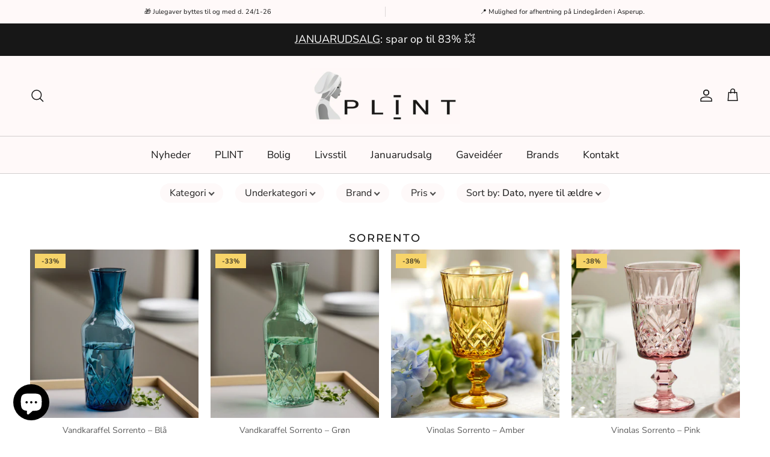

--- FILE ---
content_type: text/html; charset=utf-8
request_url: https://www.plint.dk/collections/sorrento
body_size: 36001
content:
<!doctype html>
<html class="no-js" lang="da" dir="ltr">
<head><meta charset="utf-8">
<meta name="viewport" content="width=device-width,initial-scale=1">
<title>Sorrento &ndash; plint.dk</title><link rel="canonical" href="https://www.plint.dk/collections/sorrento"><link rel="icon" href="//www.plint.dk/cdn/shop/files/1_9e3af0ae-ffd5-4b63-b173-2d257737e37b.png?crop=center&height=48&v=1743021405&width=48" type="image/png">
  <link rel="apple-touch-icon" href="//www.plint.dk/cdn/shop/files/1_9e3af0ae-ffd5-4b63-b173-2d257737e37b.png?crop=center&height=180&v=1743021405&width=180"><meta property="og:site_name" content="plint.dk">
<meta property="og:url" content="https://www.plint.dk/collections/sorrento">
<meta property="og:title" content="Sorrento">
<meta property="og:type" content="product.group">
<meta property="og:description" content="Netbutik med udvalgte ting til at gøre dit hjem til noget helt særligt. Jeg prøver hver dag at gøre en forskel for dig og din indretning. Og jeg hjælper dig med at finde den perfekte gave til veninden, mor, svigermor eller kollegaen.
Følg med på instagram: @visit_plint
Kærligst AnnaTea"><meta name="twitter:card" content="summary_large_image">
<meta name="twitter:title" content="Sorrento">
<meta name="twitter:description" content="Netbutik med udvalgte ting til at gøre dit hjem til noget helt særligt. Jeg prøver hver dag at gøre en forskel for dig og din indretning. Og jeg hjælper dig med at finde den perfekte gave til veninden, mor, svigermor eller kollegaen.
Følg med på instagram: @visit_plint
Kærligst AnnaTea">


<style>@font-face {
  font-family: "Nunito Sans";
  font-weight: 400;
  font-style: normal;
  font-display: fallback;
  src: url("//www.plint.dk/cdn/fonts/nunito_sans/nunitosans_n4.0276fe080df0ca4e6a22d9cb55aed3ed5ba6b1da.woff2") format("woff2"),
       url("//www.plint.dk/cdn/fonts/nunito_sans/nunitosans_n4.b4964bee2f5e7fd9c3826447e73afe2baad607b7.woff") format("woff");
}
@font-face {
  font-family: "Nunito Sans";
  font-weight: 700;
  font-style: normal;
  font-display: fallback;
  src: url("//www.plint.dk/cdn/fonts/nunito_sans/nunitosans_n7.25d963ed46da26098ebeab731e90d8802d989fa5.woff2") format("woff2"),
       url("//www.plint.dk/cdn/fonts/nunito_sans/nunitosans_n7.d32e3219b3d2ec82285d3027bd673efc61a996c8.woff") format("woff");
}
@font-face {
  font-family: "Nunito Sans";
  font-weight: 500;
  font-style: normal;
  font-display: fallback;
  src: url("//www.plint.dk/cdn/fonts/nunito_sans/nunitosans_n5.6fc0ed1feb3fc393c40619f180fc49c4d0aae0db.woff2") format("woff2"),
       url("//www.plint.dk/cdn/fonts/nunito_sans/nunitosans_n5.2c84830b46099cbcc1095f30e0957b88b914e50a.woff") format("woff");
}
@font-face {
  font-family: "Nunito Sans";
  font-weight: 400;
  font-style: italic;
  font-display: fallback;
  src: url("//www.plint.dk/cdn/fonts/nunito_sans/nunitosans_i4.6e408730afac1484cf297c30b0e67c86d17fc586.woff2") format("woff2"),
       url("//www.plint.dk/cdn/fonts/nunito_sans/nunitosans_i4.c9b6dcbfa43622b39a5990002775a8381942ae38.woff") format("woff");
}
@font-face {
  font-family: "Nunito Sans";
  font-weight: 700;
  font-style: italic;
  font-display: fallback;
  src: url("//www.plint.dk/cdn/fonts/nunito_sans/nunitosans_i7.8c1124729eec046a321e2424b2acf328c2c12139.woff2") format("woff2"),
       url("//www.plint.dk/cdn/fonts/nunito_sans/nunitosans_i7.af4cda04357273e0996d21184432bcb14651a64d.woff") format("woff");
}
@font-face {
  font-family: Montserrat;
  font-weight: 500;
  font-style: normal;
  font-display: fallback;
  src: url("//www.plint.dk/cdn/fonts/montserrat/montserrat_n5.07ef3781d9c78c8b93c98419da7ad4fbeebb6635.woff2") format("woff2"),
       url("//www.plint.dk/cdn/fonts/montserrat/montserrat_n5.adf9b4bd8b0e4f55a0b203cdd84512667e0d5e4d.woff") format("woff");
}
@font-face {
  font-family: Jost;
  font-weight: 700;
  font-style: normal;
  font-display: fallback;
  src: url("//www.plint.dk/cdn/fonts/jost/jost_n7.921dc18c13fa0b0c94c5e2517ffe06139c3615a3.woff2") format("woff2"),
       url("//www.plint.dk/cdn/fonts/jost/jost_n7.cbfc16c98c1e195f46c536e775e4e959c5f2f22b.woff") format("woff");
}
@font-face {
  font-family: "Nunito Sans";
  font-weight: 400;
  font-style: normal;
  font-display: fallback;
  src: url("//www.plint.dk/cdn/fonts/nunito_sans/nunitosans_n4.0276fe080df0ca4e6a22d9cb55aed3ed5ba6b1da.woff2") format("woff2"),
       url("//www.plint.dk/cdn/fonts/nunito_sans/nunitosans_n4.b4964bee2f5e7fd9c3826447e73afe2baad607b7.woff") format("woff");
}
@font-face {
  font-family: "Nunito Sans";
  font-weight: 600;
  font-style: normal;
  font-display: fallback;
  src: url("//www.plint.dk/cdn/fonts/nunito_sans/nunitosans_n6.6e9464eba570101a53130c8130a9e17a8eb55c21.woff2") format("woff2"),
       url("//www.plint.dk/cdn/fonts/nunito_sans/nunitosans_n6.25a0ac0c0a8a26038c7787054dd6058dfbc20fa8.woff") format("woff");
}
:root {
  --page-container-width:          1600px;
  --reading-container-width:       720px;
  --divider-opacity:               0.14;
  --gutter-large:                  30px;
  --gutter-desktop:                20px;
  --gutter-mobile:                 16px;
  --section-padding:               50px;
  --larger-section-padding:        80px;
  --larger-section-padding-mobile: 60px;
  --largest-section-padding:       110px;
  --aos-animate-duration:          0.6s;

  --base-font-family:              "Nunito Sans", sans-serif;
  --base-font-weight:              400;
  --base-font-style:               normal;
  --heading-font-family:           Montserrat, sans-serif;
  --heading-font-weight:           500;
  --heading-font-style:            normal;
  --heading-font-letter-spacing:   0.1em;
  --logo-font-family:              Jost, sans-serif;
  --logo-font-weight:              700;
  --logo-font-style:               normal;
  --nav-font-family:               "Nunito Sans", sans-serif;
  --nav-font-weight:               400;
  --nav-font-style:                normal;

  --base-text-size:14px;
  --base-line-height:              1.6;
  --input-text-size:16px;
  --smaller-text-size-1:11px;
  --smaller-text-size-2:14px;
  --smaller-text-size-3:11px;
  --smaller-text-size-4:10px;
  --larger-text-size:20px;
  --super-large-text-size:35px;
  --super-large-mobile-text-size:16px;
  --larger-mobile-text-size:16px;
  --logo-text-size:26px;--btn-letter-spacing: 0.08em;
    --btn-text-transform: uppercase;
    --button-text-size: 12px;
    --quickbuy-button-text-size: 12;
    --small-feature-link-font-size: 0.75em;
    --input-btn-padding-top:             1.2em;
    --input-btn-padding-bottom:          1.2em;--heading-text-transform:uppercase;
  --nav-text-size:                      17px;
  --mobile-menu-font-weight:            600;

  --body-bg-color:                      255 255 255;
  --bg-color:                           255 255 255;
  --body-text-color:                    92 92 92;
  --text-color:                         92 92 92;

  --header-text-col:                    #171717;--header-text-hover-col:             var(--main-nav-link-hover-col);--header-bg-col:                     #fff9f9;
  --heading-color:                     23 23 23;
  --body-heading-color:                23 23 23;
  --heading-divider-col:               #d2cece;

  --logo-col:                          #171717;
  --main-nav-bg:                       #fff9f9;
  --main-nav-link-col:                 #171717;
  --main-nav-link-hover-col:           #5c5c5c;
  --main-nav-link-featured-col:        #c16452;

  --link-color:                        92 92 92;
  --body-link-color:                   92 92 92;

  --btn-bg-color:                        23 23 23;
  --btn-bg-hover-color:                  92 92 92;
  --btn-border-color:                    23 23 23;
  --btn-border-hover-color:              92 92 92;
  --btn-text-color:                      255 255 255;
  --btn-text-hover-color:                255 255 255;--btn-alt-bg-color:                    255 255 255;
  --btn-alt-text-color:                  23 23 23;
  --btn-alt-border-color:                23 23 23;
  --btn-alt-border-hover-color:          23 23 23;--btn-ter-bg-color:                    235 235 235;
  --btn-ter-text-color:                  41 41 41;
  --btn-ter-bg-hover-color:              23 23 23;
  --btn-ter-text-hover-color:            255 255 255;--btn-border-radius: 3px;--color-scheme-default:                             #ffffff;
  --color-scheme-default-color:                       255 255 255;
  --color-scheme-default-text-color:                  92 92 92;
  --color-scheme-default-head-color:                  23 23 23;
  --color-scheme-default-link-color:                  92 92 92;
  --color-scheme-default-btn-text-color:              255 255 255;
  --color-scheme-default-btn-text-hover-color:        255 255 255;
  --color-scheme-default-btn-bg-color:                23 23 23;
  --color-scheme-default-btn-bg-hover-color:          92 92 92;
  --color-scheme-default-btn-border-color:            23 23 23;
  --color-scheme-default-btn-border-hover-color:      92 92 92;
  --color-scheme-default-btn-alt-text-color:          23 23 23;
  --color-scheme-default-btn-alt-bg-color:            255 255 255;
  --color-scheme-default-btn-alt-border-color:        23 23 23;
  --color-scheme-default-btn-alt-border-hover-color:  23 23 23;

  --color-scheme-1:                             #fff9f9;
  --color-scheme-1-color:                       255 249 249;
  --color-scheme-1-text-color:                  92 92 92;
  --color-scheme-1-head-color:                  23 23 23;
  --color-scheme-1-link-color:                  92 92 92;
  --color-scheme-1-btn-text-color:              255 255 255;
  --color-scheme-1-btn-text-hover-color:        255 255 255;
  --color-scheme-1-btn-bg-color:                23 23 23;
  --color-scheme-1-btn-bg-hover-color:          23 23 23;
  --color-scheme-1-btn-border-color:            23 23 23;
  --color-scheme-1-btn-border-hover-color:      23 23 23;
  --color-scheme-1-btn-alt-text-color:          23 23 23;
  --color-scheme-1-btn-alt-bg-color:            255 255 255;
  --color-scheme-1-btn-alt-border-color:        23 23 23;
  --color-scheme-1-btn-alt-border-hover-color:  23 23 23;

  --color-scheme-2:                             #d59d8b;
  --color-scheme-2-color:                       213 157 139;
  --color-scheme-2-text-color:                  92 92 92;
  --color-scheme-2-head-color:                  23 23 23;
  --color-scheme-2-link-color:                  193 100 82;
  --color-scheme-2-btn-text-color:              255 255 255;
  --color-scheme-2-btn-text-hover-color:        255 255 255;
  --color-scheme-2-btn-bg-color:                23 23 23;
  --color-scheme-2-btn-bg-hover-color:          23 23 23;
  --color-scheme-2-btn-border-color:            23 23 23;
  --color-scheme-2-btn-border-hover-color:      23 23 23;
  --color-scheme-2-btn-alt-text-color:          23 23 23;
  --color-scheme-2-btn-alt-bg-color:            255 255 255;
  --color-scheme-2-btn-alt-border-color:        23 23 23;
  --color-scheme-2-btn-alt-border-hover-color:  23 23 23;

  /* Shop Pay payment terms */
  --payment-terms-background-color:    #ffffff;--quickbuy-bg: 255 255 255;--body-input-background-color:       rgb(var(--body-bg-color));
  --input-background-color:            rgb(var(--body-bg-color));
  --body-input-text-color:             var(--body-text-color);
  --input-text-color:                  var(--body-text-color);
  --body-input-border-color:           rgb(214, 214, 214);
  --input-border-color:                rgb(214, 214, 214);
  --input-border-color-hover:          rgb(165, 165, 165);
  --input-border-color-active:         rgb(92, 92, 92);

  --swatch-cross-svg:                  url("data:image/svg+xml,%3Csvg xmlns='http://www.w3.org/2000/svg' width='240' height='240' viewBox='0 0 24 24' fill='none' stroke='rgb(214, 214, 214)' stroke-width='0.09' preserveAspectRatio='none' %3E%3Cline x1='24' y1='0' x2='0' y2='24'%3E%3C/line%3E%3C/svg%3E");
  --swatch-cross-hover:                url("data:image/svg+xml,%3Csvg xmlns='http://www.w3.org/2000/svg' width='240' height='240' viewBox='0 0 24 24' fill='none' stroke='rgb(165, 165, 165)' stroke-width='0.09' preserveAspectRatio='none' %3E%3Cline x1='24' y1='0' x2='0' y2='24'%3E%3C/line%3E%3C/svg%3E");
  --swatch-cross-active:               url("data:image/svg+xml,%3Csvg xmlns='http://www.w3.org/2000/svg' width='240' height='240' viewBox='0 0 24 24' fill='none' stroke='rgb(92, 92, 92)' stroke-width='0.09' preserveAspectRatio='none' %3E%3Cline x1='24' y1='0' x2='0' y2='24'%3E%3C/line%3E%3C/svg%3E");

  --footer-divider-col:                #fff9f9;
  --footer-text-col:                   92 92 92;
  --footer-heading-col:                23 23 23;
  --footer-bg:                         #fff9f9;--product-label-overlay-justify: flex-start;--product-label-overlay-align: flex-start;--product-label-overlay-reduction-text:   #171717;
  --product-label-overlay-reduction-bg:     #f7d469;
  --product-label-overlay-stock-text:       #171717;
  --product-label-overlay-stock-bg:         #dfe3e8;
  --product-label-overlay-new-text:         #171717;
  --product-label-overlay-new-bg:           #fff9f9;
  --product-label-overlay-meta-text:        #ffffff;
  --product-label-overlay-meta-bg:          #bd2585;
  --product-label-sale-text:                #c16452;
  --product-label-sold-text:                #171717;
  --product-label-preorder-text:            #d5e9f6;

  --product-block-crop-align:               center;

  
  --product-block-price-align:              center;
  --product-block-price-item-margin-start:  .25rem;
  --product-block-price-item-margin-end:    .25rem;
  

  --collection-block-image-position:   center center;

  --swatch-picker-image-size:          40px;
  --swatch-crop-align:                 center center;

  --image-overlay-text-color:          255 255 255;--image-overlay-bg:                  rgba(23, 23, 23, 0.12);
  --image-overlay-shadow-start:        rgb(0 0 0 / 0.16);
  --image-overlay-box-opacity:         0.88;--product-inventory-ok-box-color:            #5c5c5c;
  --product-inventory-ok-text-color:           #fff9f9;
  --product-inventory-ok-icon-box-fill-color:  none;
  --product-inventory-low-box-color:           #5c5c5c;
  --product-inventory-low-text-color:          #fff9f9;
  --product-inventory-low-icon-box-fill-color: none;
  --product-inventory-low-text-color-channels: 255, 249, 249;
  --product-inventory-ok-text-color-channels:  255, 249, 249;

  --rating-star-color: 247 212 105;--overlay-align-left: start;
    --overlay-align-right: end;}html[dir=rtl] {
  --overlay-right-text-m-left: 0;
  --overlay-right-text-m-right: auto;
  --overlay-left-shadow-left-left: 15%;
  --overlay-left-shadow-left-right: -50%;
  --overlay-left-shadow-right-left: -85%;
  --overlay-left-shadow-right-right: 0;
}.image-overlay--bg-box .text-overlay .text-overlay__text {
    --image-overlay-box-bg: 255 255 255;
    --heading-color: var(--body-heading-color);
    --text-color: var(--body-text-color);
    --link-color: var(--body-link-color);
  }::selection {
    background: rgb(var(--body-heading-color));
    color: rgb(var(--body-bg-color));
  }
  ::-moz-selection {
    background: rgb(var(--body-heading-color));
    color: rgb(var(--body-bg-color));
  }.navigation .h1 {
  color: inherit !important;
}.use-color-scheme--default {
  --product-label-sale-text:           #c16452;
  --product-label-sold-text:           #171717;
  --product-label-preorder-text:       #d5e9f6;
  --input-background-color:            rgb(var(--body-bg-color));
  --input-text-color:                  var(--body-input-text-color);
  --input-border-color:                rgb(214, 214, 214);
  --input-border-color-hover:          rgb(165, 165, 165);
  --input-border-color-active:         rgb(92, 92, 92);
}</style>

  <link href="//www.plint.dk/cdn/shop/t/22/assets/main.css?v=68822156556317022731763035647" rel="stylesheet" type="text/css" media="all" />
<link rel="preload" as="font" href="//www.plint.dk/cdn/fonts/nunito_sans/nunitosans_n4.0276fe080df0ca4e6a22d9cb55aed3ed5ba6b1da.woff2" type="font/woff2" crossorigin><link rel="preload" as="font" href="//www.plint.dk/cdn/fonts/montserrat/montserrat_n5.07ef3781d9c78c8b93c98419da7ad4fbeebb6635.woff2" type="font/woff2" crossorigin><!-- Google Tag Manager -->
<script>(function(w,d,s,l,i){w[l]=w[l]||[];w[l].push({'gtm.start':
new Date().getTime(),event:'gtm.js'});var f=d.getElementsByTagName(s)[0],
j=d.createElement(s),dl=l!='dataLayer'?'&l='+l:'';j.async=true;j.src=
'https://www.googletagmanager.com/gtm.js?id='+i+dl;f.parentNode.insertBefore(j,f);
})(window,document,'script','dataLayer','GTM-5HN263B5');</script>
<!-- End Google Tag Manager -->
  <script>
    document.documentElement.className = document.documentElement.className.replace('no-js', 'js');

    window.theme = {
      info: {
        name: 'Symmetry',
        version: '7.4.0'
      },
      device: {
        hasTouch: window.matchMedia('(any-pointer: coarse)').matches,
        hasHover: window.matchMedia('(hover: hover)').matches
      },
      mediaQueries: {
        md: '(min-width: 768px)',
        productMediaCarouselBreak: '(min-width: 1041px)'
      },
      routes: {
        base: 'https://www.plint.dk',
        cart: '/cart',
        cartAdd: '/cart/add.js',
        cartUpdate: '/cart/update.js',
        predictiveSearch: '/search/suggest'
      },
      strings: {
        cartTermsConfirmation: "Godkend vores handelsbetingelser for at komme videre med dit køb",
        cartItemsQuantityError: "",
        generalSearchViewAll: "Se alle søge resultater",
        noStock: "Udsolgt",
        noVariant: "",
        productsProductChooseA: "",
        generalSearchPages: "",
        generalSearchNoResultsWithoutTerms: "",
        shippingCalculator: {
          singleRate: "",
          multipleRates: "",
          noRates: ""
        }
      },
      settings: {
        moneyWithCurrencyFormat: "\u003cspan class=money\u003e{{amount}} DKK\u003c\/span\u003e",
        cartType: "drawer",
        afterAddToCart: "drawer",
        quickbuyStyle: "off",
        externalLinksNewTab: true,
        internalLinksSmoothScroll: true
      }
    }

    theme.inlineNavigationCheck = function() {
      var pageHeader = document.querySelector('.pageheader'),
          inlineNavContainer = pageHeader.querySelector('.logo-area__left__inner'),
          inlineNav = inlineNavContainer.querySelector('.navigation--left');
      if (inlineNav && getComputedStyle(inlineNav).display != 'none') {
        var inlineMenuCentered = document.querySelector('.pageheader--layout-inline-menu-center'),
            logoContainer = document.querySelector('.logo-area__middle__inner');
        if(inlineMenuCentered) {
          var rightWidth = document.querySelector('.logo-area__right__inner').clientWidth,
              middleWidth = logoContainer.clientWidth,
              logoArea = document.querySelector('.logo-area'),
              computedLogoAreaStyle = getComputedStyle(logoArea),
              logoAreaInnerWidth = logoArea.clientWidth - Math.ceil(parseFloat(computedLogoAreaStyle.paddingLeft)) - Math.ceil(parseFloat(computedLogoAreaStyle.paddingRight)),
              availableNavWidth = logoAreaInnerWidth - Math.max(rightWidth, middleWidth) * 2 - 40;
          inlineNavContainer.style.maxWidth = availableNavWidth + 'px';
        }

        var firstInlineNavLink = inlineNav.querySelector('.navigation__item:first-child'),
            lastInlineNavLink = inlineNav.querySelector('.navigation__item:last-child');
        if (lastInlineNavLink) {
          var inlineNavWidth = null;
          if(document.querySelector('html[dir=rtl]')) {
            inlineNavWidth = firstInlineNavLink.offsetLeft - lastInlineNavLink.offsetLeft + firstInlineNavLink.offsetWidth;
          } else {
            inlineNavWidth = lastInlineNavLink.offsetLeft - firstInlineNavLink.offsetLeft + lastInlineNavLink.offsetWidth;
          }
          if (inlineNavContainer.offsetWidth >= inlineNavWidth) {
            pageHeader.classList.add('pageheader--layout-inline-permitted');
            var tallLogo = logoContainer.clientHeight > lastInlineNavLink.clientHeight + 20;
            if (tallLogo) {
              inlineNav.classList.add('navigation--tight-underline');
            } else {
              inlineNav.classList.remove('navigation--tight-underline');
            }
          } else {
            pageHeader.classList.remove('pageheader--layout-inline-permitted');
          }
        }
      }
    };

    theme.setInitialHeaderHeightProperty = () => {
      const section = document.querySelector('.section-header');
      if (section) {
        document.documentElement.style.setProperty('--theme-header-height', Math.ceil(section.clientHeight) + 'px');
      }
    };
  </script>

  <script src="//www.plint.dk/cdn/shop/t/22/assets/main.js?v=74462154655922143831740993083" defer></script>
    <script src="//www.plint.dk/cdn/shop/t/22/assets/animate-on-scroll.js?v=15249566486942820451740993083" defer></script>
    <link href="//www.plint.dk/cdn/shop/t/22/assets/animate-on-scroll.css?v=116824741000487223811740993083" rel="stylesheet" type="text/css" media="all" />
  

  <script>window.performance && window.performance.mark && window.performance.mark('shopify.content_for_header.start');</script><meta name="google-site-verification" content="6ncQ4H0L-Dy7aR41SKTYT0iAznZUtgn7efSU59ivtdM">
<meta id="shopify-digital-wallet" name="shopify-digital-wallet" content="/25240934/digital_wallets/dialog">
<link rel="alternate" type="application/atom+xml" title="Feed" href="/collections/sorrento.atom" />
<link rel="alternate" type="application/json+oembed" href="https://www.plint.dk/collections/sorrento.oembed">
<script async="async" src="/checkouts/internal/preloads.js?locale=da-DK"></script>
<script id="shopify-features" type="application/json">{"accessToken":"fa5bfe3dfb3e35cda2fbcdaeb3110d96","betas":["rich-media-storefront-analytics"],"domain":"www.plint.dk","predictiveSearch":true,"shopId":25240934,"locale":"da"}</script>
<script>var Shopify = Shopify || {};
Shopify.shop = "plint-dk.myshopify.com";
Shopify.locale = "da";
Shopify.currency = {"active":"DKK","rate":"1.0"};
Shopify.country = "DK";
Shopify.theme = {"name":"Symmetry","id":178565218648,"schema_name":"Symmetry","schema_version":"7.4.0","theme_store_id":568,"role":"main"};
Shopify.theme.handle = "null";
Shopify.theme.style = {"id":null,"handle":null};
Shopify.cdnHost = "www.plint.dk/cdn";
Shopify.routes = Shopify.routes || {};
Shopify.routes.root = "/";</script>
<script type="module">!function(o){(o.Shopify=o.Shopify||{}).modules=!0}(window);</script>
<script>!function(o){function n(){var o=[];function n(){o.push(Array.prototype.slice.apply(arguments))}return n.q=o,n}var t=o.Shopify=o.Shopify||{};t.loadFeatures=n(),t.autoloadFeatures=n()}(window);</script>
<script id="shop-js-analytics" type="application/json">{"pageType":"collection"}</script>
<script defer="defer" async type="module" src="//www.plint.dk/cdn/shopifycloud/shop-js/modules/v2/client.init-shop-cart-sync_Boo8R5bA.da.esm.js"></script>
<script defer="defer" async type="module" src="//www.plint.dk/cdn/shopifycloud/shop-js/modules/v2/chunk.common_BxBg1k80.esm.js"></script>
<script type="module">
  await import("//www.plint.dk/cdn/shopifycloud/shop-js/modules/v2/client.init-shop-cart-sync_Boo8R5bA.da.esm.js");
await import("//www.plint.dk/cdn/shopifycloud/shop-js/modules/v2/chunk.common_BxBg1k80.esm.js");

  window.Shopify.SignInWithShop?.initShopCartSync?.({"fedCMEnabled":true,"windoidEnabled":true});

</script>
<script>(function() {
  var isLoaded = false;
  function asyncLoad() {
    if (isLoaded) return;
    isLoaded = true;
    var urls = ["\/\/swymv3starter-01.azureedge.net\/code\/swym-shopify.js?shop=plint-dk.myshopify.com","https:\/\/cdn5.hextom.com\/js\/vimotia.js?shop=plint-dk.myshopify.com","https:\/\/cloudsearch-1f874.kxcdn.com\/shopify.js?filtersEnabled=1\u0026shop=plint-dk.myshopify.com"];
    for (var i = 0; i < urls.length; i++) {
      var s = document.createElement('script');
      s.type = 'text/javascript';
      s.async = true;
      s.src = urls[i];
      var x = document.getElementsByTagName('script')[0];
      x.parentNode.insertBefore(s, x);
    }
  };
  if(window.attachEvent) {
    window.attachEvent('onload', asyncLoad);
  } else {
    window.addEventListener('load', asyncLoad, false);
  }
})();</script>
<script id="__st">var __st={"a":25240934,"offset":3600,"reqid":"57788acd-4220-400a-b77b-3309aad09153-1768548468","pageurl":"www.plint.dk\/collections\/sorrento","u":"1374e73cd7e6","p":"collection","rtyp":"collection","rid":599923917144};</script>
<script>window.ShopifyPaypalV4VisibilityTracking = true;</script>
<script id="captcha-bootstrap">!function(){'use strict';const t='contact',e='account',n='new_comment',o=[[t,t],['blogs',n],['comments',n],[t,'customer']],c=[[e,'customer_login'],[e,'guest_login'],[e,'recover_customer_password'],[e,'create_customer']],r=t=>t.map((([t,e])=>`form[action*='/${t}']:not([data-nocaptcha='true']) input[name='form_type'][value='${e}']`)).join(','),a=t=>()=>t?[...document.querySelectorAll(t)].map((t=>t.form)):[];function s(){const t=[...o],e=r(t);return a(e)}const i='password',u='form_key',d=['recaptcha-v3-token','g-recaptcha-response','h-captcha-response',i],f=()=>{try{return window.sessionStorage}catch{return}},m='__shopify_v',_=t=>t.elements[u];function p(t,e,n=!1){try{const o=window.sessionStorage,c=JSON.parse(o.getItem(e)),{data:r}=function(t){const{data:e,action:n}=t;return t[m]||n?{data:e,action:n}:{data:t,action:n}}(c);for(const[e,n]of Object.entries(r))t.elements[e]&&(t.elements[e].value=n);n&&o.removeItem(e)}catch(o){console.error('form repopulation failed',{error:o})}}const l='form_type',E='cptcha';function T(t){t.dataset[E]=!0}const w=window,h=w.document,L='Shopify',v='ce_forms',y='captcha';let A=!1;((t,e)=>{const n=(g='f06e6c50-85a8-45c8-87d0-21a2b65856fe',I='https://cdn.shopify.com/shopifycloud/storefront-forms-hcaptcha/ce_storefront_forms_captcha_hcaptcha.v1.5.2.iife.js',D={infoText:'Beskyttet af hCaptcha',privacyText:'Beskyttelse af persondata',termsText:'Vilkår'},(t,e,n)=>{const o=w[L][v],c=o.bindForm;if(c)return c(t,g,e,D).then(n);var r;o.q.push([[t,g,e,D],n]),r=I,A||(h.body.append(Object.assign(h.createElement('script'),{id:'captcha-provider',async:!0,src:r})),A=!0)});var g,I,D;w[L]=w[L]||{},w[L][v]=w[L][v]||{},w[L][v].q=[],w[L][y]=w[L][y]||{},w[L][y].protect=function(t,e){n(t,void 0,e),T(t)},Object.freeze(w[L][y]),function(t,e,n,w,h,L){const[v,y,A,g]=function(t,e,n){const i=e?o:[],u=t?c:[],d=[...i,...u],f=r(d),m=r(i),_=r(d.filter((([t,e])=>n.includes(e))));return[a(f),a(m),a(_),s()]}(w,h,L),I=t=>{const e=t.target;return e instanceof HTMLFormElement?e:e&&e.form},D=t=>v().includes(t);t.addEventListener('submit',(t=>{const e=I(t);if(!e)return;const n=D(e)&&!e.dataset.hcaptchaBound&&!e.dataset.recaptchaBound,o=_(e),c=g().includes(e)&&(!o||!o.value);(n||c)&&t.preventDefault(),c&&!n&&(function(t){try{if(!f())return;!function(t){const e=f();if(!e)return;const n=_(t);if(!n)return;const o=n.value;o&&e.removeItem(o)}(t);const e=Array.from(Array(32),(()=>Math.random().toString(36)[2])).join('');!function(t,e){_(t)||t.append(Object.assign(document.createElement('input'),{type:'hidden',name:u})),t.elements[u].value=e}(t,e),function(t,e){const n=f();if(!n)return;const o=[...t.querySelectorAll(`input[type='${i}']`)].map((({name:t})=>t)),c=[...d,...o],r={};for(const[a,s]of new FormData(t).entries())c.includes(a)||(r[a]=s);n.setItem(e,JSON.stringify({[m]:1,action:t.action,data:r}))}(t,e)}catch(e){console.error('failed to persist form',e)}}(e),e.submit())}));const S=(t,e)=>{t&&!t.dataset[E]&&(n(t,e.some((e=>e===t))),T(t))};for(const o of['focusin','change'])t.addEventListener(o,(t=>{const e=I(t);D(e)&&S(e,y())}));const B=e.get('form_key'),M=e.get(l),P=B&&M;t.addEventListener('DOMContentLoaded',(()=>{const t=y();if(P)for(const e of t)e.elements[l].value===M&&p(e,B);[...new Set([...A(),...v().filter((t=>'true'===t.dataset.shopifyCaptcha))])].forEach((e=>S(e,t)))}))}(h,new URLSearchParams(w.location.search),n,t,e,['guest_login'])})(!0,!0)}();</script>
<script integrity="sha256-4kQ18oKyAcykRKYeNunJcIwy7WH5gtpwJnB7kiuLZ1E=" data-source-attribution="shopify.loadfeatures" defer="defer" src="//www.plint.dk/cdn/shopifycloud/storefront/assets/storefront/load_feature-a0a9edcb.js" crossorigin="anonymous"></script>
<script data-source-attribution="shopify.dynamic_checkout.dynamic.init">var Shopify=Shopify||{};Shopify.PaymentButton=Shopify.PaymentButton||{isStorefrontPortableWallets:!0,init:function(){window.Shopify.PaymentButton.init=function(){};var t=document.createElement("script");t.src="https://www.plint.dk/cdn/shopifycloud/portable-wallets/latest/portable-wallets.da.js",t.type="module",document.head.appendChild(t)}};
</script>
<script data-source-attribution="shopify.dynamic_checkout.buyer_consent">
  function portableWalletsHideBuyerConsent(e){var t=document.getElementById("shopify-buyer-consent"),n=document.getElementById("shopify-subscription-policy-button");t&&n&&(t.classList.add("hidden"),t.setAttribute("aria-hidden","true"),n.removeEventListener("click",e))}function portableWalletsShowBuyerConsent(e){var t=document.getElementById("shopify-buyer-consent"),n=document.getElementById("shopify-subscription-policy-button");t&&n&&(t.classList.remove("hidden"),t.removeAttribute("aria-hidden"),n.addEventListener("click",e))}window.Shopify?.PaymentButton&&(window.Shopify.PaymentButton.hideBuyerConsent=portableWalletsHideBuyerConsent,window.Shopify.PaymentButton.showBuyerConsent=portableWalletsShowBuyerConsent);
</script>
<script data-source-attribution="shopify.dynamic_checkout.cart.bootstrap">document.addEventListener("DOMContentLoaded",(function(){function t(){return document.querySelector("shopify-accelerated-checkout-cart, shopify-accelerated-checkout")}if(t())Shopify.PaymentButton.init();else{new MutationObserver((function(e,n){t()&&(Shopify.PaymentButton.init(),n.disconnect())})).observe(document.body,{childList:!0,subtree:!0})}}));
</script>
<script id='scb4127' type='text/javascript' async='' src='https://www.plint.dk/cdn/shopifycloud/privacy-banner/storefront-banner.js'></script>
<script>window.performance && window.performance.mark && window.performance.mark('shopify.content_for_header.end');</script>
<!-- CC Custom Head Start --><!-- CC Custom Head End --><!-- BEGIN app block: shopify://apps/instafeed/blocks/head-block/c447db20-095d-4a10-9725-b5977662c9d5 --><link rel="preconnect" href="https://cdn.nfcube.com/">
<link rel="preconnect" href="https://scontent.cdninstagram.com/">


  <script>
    document.addEventListener('DOMContentLoaded', function () {
      let instafeedScript = document.createElement('script');

      
        instafeedScript.src = 'https://cdn.nfcube.com/instafeed-206d188ef5625ac69a868d34a6fefc87.js';
      

      document.body.appendChild(instafeedScript);
    });
  </script>





<!-- END app block --><script src="https://cdn.shopify.com/extensions/cfc76123-b24f-4e9a-a1dc-585518796af7/forms-2294/assets/shopify-forms-loader.js" type="text/javascript" defer="defer"></script>
<script src="https://cdn.shopify.com/extensions/7bc9bb47-adfa-4267-963e-cadee5096caf/inbox-1252/assets/inbox-chat-loader.js" type="text/javascript" defer="defer"></script>
<link href="https://monorail-edge.shopifysvc.com" rel="dns-prefetch">
<script>(function(){if ("sendBeacon" in navigator && "performance" in window) {try {var session_token_from_headers = performance.getEntriesByType('navigation')[0].serverTiming.find(x => x.name == '_s').description;} catch {var session_token_from_headers = undefined;}var session_cookie_matches = document.cookie.match(/_shopify_s=([^;]*)/);var session_token_from_cookie = session_cookie_matches && session_cookie_matches.length === 2 ? session_cookie_matches[1] : "";var session_token = session_token_from_headers || session_token_from_cookie || "";function handle_abandonment_event(e) {var entries = performance.getEntries().filter(function(entry) {return /monorail-edge.shopifysvc.com/.test(entry.name);});if (!window.abandonment_tracked && entries.length === 0) {window.abandonment_tracked = true;var currentMs = Date.now();var navigation_start = performance.timing.navigationStart;var payload = {shop_id: 25240934,url: window.location.href,navigation_start,duration: currentMs - navigation_start,session_token,page_type: "collection"};window.navigator.sendBeacon("https://monorail-edge.shopifysvc.com/v1/produce", JSON.stringify({schema_id: "online_store_buyer_site_abandonment/1.1",payload: payload,metadata: {event_created_at_ms: currentMs,event_sent_at_ms: currentMs}}));}}window.addEventListener('pagehide', handle_abandonment_event);}}());</script>
<script id="web-pixels-manager-setup">(function e(e,d,r,n,o){if(void 0===o&&(o={}),!Boolean(null===(a=null===(i=window.Shopify)||void 0===i?void 0:i.analytics)||void 0===a?void 0:a.replayQueue)){var i,a;window.Shopify=window.Shopify||{};var t=window.Shopify;t.analytics=t.analytics||{};var s=t.analytics;s.replayQueue=[],s.publish=function(e,d,r){return s.replayQueue.push([e,d,r]),!0};try{self.performance.mark("wpm:start")}catch(e){}var l=function(){var e={modern:/Edge?\/(1{2}[4-9]|1[2-9]\d|[2-9]\d{2}|\d{4,})\.\d+(\.\d+|)|Firefox\/(1{2}[4-9]|1[2-9]\d|[2-9]\d{2}|\d{4,})\.\d+(\.\d+|)|Chrom(ium|e)\/(9{2}|\d{3,})\.\d+(\.\d+|)|(Maci|X1{2}).+ Version\/(15\.\d+|(1[6-9]|[2-9]\d|\d{3,})\.\d+)([,.]\d+|)( \(\w+\)|)( Mobile\/\w+|) Safari\/|Chrome.+OPR\/(9{2}|\d{3,})\.\d+\.\d+|(CPU[ +]OS|iPhone[ +]OS|CPU[ +]iPhone|CPU IPhone OS|CPU iPad OS)[ +]+(15[._]\d+|(1[6-9]|[2-9]\d|\d{3,})[._]\d+)([._]\d+|)|Android:?[ /-](13[3-9]|1[4-9]\d|[2-9]\d{2}|\d{4,})(\.\d+|)(\.\d+|)|Android.+Firefox\/(13[5-9]|1[4-9]\d|[2-9]\d{2}|\d{4,})\.\d+(\.\d+|)|Android.+Chrom(ium|e)\/(13[3-9]|1[4-9]\d|[2-9]\d{2}|\d{4,})\.\d+(\.\d+|)|SamsungBrowser\/([2-9]\d|\d{3,})\.\d+/,legacy:/Edge?\/(1[6-9]|[2-9]\d|\d{3,})\.\d+(\.\d+|)|Firefox\/(5[4-9]|[6-9]\d|\d{3,})\.\d+(\.\d+|)|Chrom(ium|e)\/(5[1-9]|[6-9]\d|\d{3,})\.\d+(\.\d+|)([\d.]+$|.*Safari\/(?![\d.]+ Edge\/[\d.]+$))|(Maci|X1{2}).+ Version\/(10\.\d+|(1[1-9]|[2-9]\d|\d{3,})\.\d+)([,.]\d+|)( \(\w+\)|)( Mobile\/\w+|) Safari\/|Chrome.+OPR\/(3[89]|[4-9]\d|\d{3,})\.\d+\.\d+|(CPU[ +]OS|iPhone[ +]OS|CPU[ +]iPhone|CPU IPhone OS|CPU iPad OS)[ +]+(10[._]\d+|(1[1-9]|[2-9]\d|\d{3,})[._]\d+)([._]\d+|)|Android:?[ /-](13[3-9]|1[4-9]\d|[2-9]\d{2}|\d{4,})(\.\d+|)(\.\d+|)|Mobile Safari.+OPR\/([89]\d|\d{3,})\.\d+\.\d+|Android.+Firefox\/(13[5-9]|1[4-9]\d|[2-9]\d{2}|\d{4,})\.\d+(\.\d+|)|Android.+Chrom(ium|e)\/(13[3-9]|1[4-9]\d|[2-9]\d{2}|\d{4,})\.\d+(\.\d+|)|Android.+(UC? ?Browser|UCWEB|U3)[ /]?(15\.([5-9]|\d{2,})|(1[6-9]|[2-9]\d|\d{3,})\.\d+)\.\d+|SamsungBrowser\/(5\.\d+|([6-9]|\d{2,})\.\d+)|Android.+MQ{2}Browser\/(14(\.(9|\d{2,})|)|(1[5-9]|[2-9]\d|\d{3,})(\.\d+|))(\.\d+|)|K[Aa][Ii]OS\/(3\.\d+|([4-9]|\d{2,})\.\d+)(\.\d+|)/},d=e.modern,r=e.legacy,n=navigator.userAgent;return n.match(d)?"modern":n.match(r)?"legacy":"unknown"}(),u="modern"===l?"modern":"legacy",c=(null!=n?n:{modern:"",legacy:""})[u],f=function(e){return[e.baseUrl,"/wpm","/b",e.hashVersion,"modern"===e.buildTarget?"m":"l",".js"].join("")}({baseUrl:d,hashVersion:r,buildTarget:u}),m=function(e){var d=e.version,r=e.bundleTarget,n=e.surface,o=e.pageUrl,i=e.monorailEndpoint;return{emit:function(e){var a=e.status,t=e.errorMsg,s=(new Date).getTime(),l=JSON.stringify({metadata:{event_sent_at_ms:s},events:[{schema_id:"web_pixels_manager_load/3.1",payload:{version:d,bundle_target:r,page_url:o,status:a,surface:n,error_msg:t},metadata:{event_created_at_ms:s}}]});if(!i)return console&&console.warn&&console.warn("[Web Pixels Manager] No Monorail endpoint provided, skipping logging."),!1;try{return self.navigator.sendBeacon.bind(self.navigator)(i,l)}catch(e){}var u=new XMLHttpRequest;try{return u.open("POST",i,!0),u.setRequestHeader("Content-Type","text/plain"),u.send(l),!0}catch(e){return console&&console.warn&&console.warn("[Web Pixels Manager] Got an unhandled error while logging to Monorail."),!1}}}}({version:r,bundleTarget:l,surface:e.surface,pageUrl:self.location.href,monorailEndpoint:e.monorailEndpoint});try{o.browserTarget=l,function(e){var d=e.src,r=e.async,n=void 0===r||r,o=e.onload,i=e.onerror,a=e.sri,t=e.scriptDataAttributes,s=void 0===t?{}:t,l=document.createElement("script"),u=document.querySelector("head"),c=document.querySelector("body");if(l.async=n,l.src=d,a&&(l.integrity=a,l.crossOrigin="anonymous"),s)for(var f in s)if(Object.prototype.hasOwnProperty.call(s,f))try{l.dataset[f]=s[f]}catch(e){}if(o&&l.addEventListener("load",o),i&&l.addEventListener("error",i),u)u.appendChild(l);else{if(!c)throw new Error("Did not find a head or body element to append the script");c.appendChild(l)}}({src:f,async:!0,onload:function(){if(!function(){var e,d;return Boolean(null===(d=null===(e=window.Shopify)||void 0===e?void 0:e.analytics)||void 0===d?void 0:d.initialized)}()){var d=window.webPixelsManager.init(e)||void 0;if(d){var r=window.Shopify.analytics;r.replayQueue.forEach((function(e){var r=e[0],n=e[1],o=e[2];d.publishCustomEvent(r,n,o)})),r.replayQueue=[],r.publish=d.publishCustomEvent,r.visitor=d.visitor,r.initialized=!0}}},onerror:function(){return m.emit({status:"failed",errorMsg:"".concat(f," has failed to load")})},sri:function(e){var d=/^sha384-[A-Za-z0-9+/=]+$/;return"string"==typeof e&&d.test(e)}(c)?c:"",scriptDataAttributes:o}),m.emit({status:"loading"})}catch(e){m.emit({status:"failed",errorMsg:(null==e?void 0:e.message)||"Unknown error"})}}})({shopId: 25240934,storefrontBaseUrl: "https://www.plint.dk",extensionsBaseUrl: "https://extensions.shopifycdn.com/cdn/shopifycloud/web-pixels-manager",monorailEndpoint: "https://monorail-edge.shopifysvc.com/unstable/produce_batch",surface: "storefront-renderer",enabledBetaFlags: ["2dca8a86"],webPixelsConfigList: [{"id":"1486881112","configuration":"{\"swymApiEndpoint\":\"https:\/\/swymstore-v3starter-01.swymrelay.com\",\"swymTier\":\"v3starter-01\"}","eventPayloadVersion":"v1","runtimeContext":"STRICT","scriptVersion":"5b6f6917e306bc7f24523662663331c0","type":"APP","apiClientId":1350849,"privacyPurposes":["ANALYTICS","MARKETING","PREFERENCES"],"dataSharingAdjustments":{"protectedCustomerApprovalScopes":["read_customer_email","read_customer_name","read_customer_personal_data","read_customer_phone"]}},{"id":"969048408","configuration":"{\"config\":\"{\\\"google_tag_ids\\\":[\\\"G-SRLPNB4WR6\\\",\\\"AW-10846875443\\\",\\\"GT-NFRNRCTK\\\"],\\\"target_country\\\":\\\"DK\\\",\\\"gtag_events\\\":[{\\\"type\\\":\\\"begin_checkout\\\",\\\"action_label\\\":[\\\"G-SRLPNB4WR6\\\",\\\"AW-10846875443\\\/7mICCN2V7ZQDELPemLQo\\\"]},{\\\"type\\\":\\\"search\\\",\\\"action_label\\\":[\\\"G-SRLPNB4WR6\\\",\\\"AW-10846875443\\\/oLUBCOCV7ZQDELPemLQo\\\"]},{\\\"type\\\":\\\"view_item\\\",\\\"action_label\\\":[\\\"G-SRLPNB4WR6\\\",\\\"AW-10846875443\\\/C8SwCN-U7ZQDELPemLQo\\\",\\\"MC-FGYEWGHEQS\\\"]},{\\\"type\\\":\\\"purchase\\\",\\\"action_label\\\":[\\\"G-SRLPNB4WR6\\\",\\\"AW-10846875443\\\/dxIpCNyU7ZQDELPemLQo\\\",\\\"MC-FGYEWGHEQS\\\"]},{\\\"type\\\":\\\"page_view\\\",\\\"action_label\\\":[\\\"G-SRLPNB4WR6\\\",\\\"AW-10846875443\\\/sP5TCNmU7ZQDELPemLQo\\\",\\\"MC-FGYEWGHEQS\\\"]},{\\\"type\\\":\\\"add_payment_info\\\",\\\"action_label\\\":[\\\"G-SRLPNB4WR6\\\",\\\"AW-10846875443\\\/AuC2COOV7ZQDELPemLQo\\\"]},{\\\"type\\\":\\\"add_to_cart\\\",\\\"action_label\\\":[\\\"G-SRLPNB4WR6\\\",\\\"AW-10846875443\\\/hKXYCNqV7ZQDELPemLQo\\\"]}],\\\"enable_monitoring_mode\\\":false}\"}","eventPayloadVersion":"v1","runtimeContext":"OPEN","scriptVersion":"b2a88bafab3e21179ed38636efcd8a93","type":"APP","apiClientId":1780363,"privacyPurposes":[],"dataSharingAdjustments":{"protectedCustomerApprovalScopes":["read_customer_address","read_customer_email","read_customer_name","read_customer_personal_data","read_customer_phone"]}},{"id":"861045080","configuration":"{\"pixelCode\":\"CP30P5JC77U8LMPJHH7G\"}","eventPayloadVersion":"v1","runtimeContext":"STRICT","scriptVersion":"22e92c2ad45662f435e4801458fb78cc","type":"APP","apiClientId":4383523,"privacyPurposes":["ANALYTICS","MARKETING","SALE_OF_DATA"],"dataSharingAdjustments":{"protectedCustomerApprovalScopes":["read_customer_address","read_customer_email","read_customer_name","read_customer_personal_data","read_customer_phone"]}},{"id":"465797464","configuration":"{\"pixel_id\":\"960428354321825\",\"pixel_type\":\"facebook_pixel\",\"metaapp_system_user_token\":\"-\"}","eventPayloadVersion":"v1","runtimeContext":"OPEN","scriptVersion":"ca16bc87fe92b6042fbaa3acc2fbdaa6","type":"APP","apiClientId":2329312,"privacyPurposes":["ANALYTICS","MARKETING","SALE_OF_DATA"],"dataSharingAdjustments":{"protectedCustomerApprovalScopes":["read_customer_address","read_customer_email","read_customer_name","read_customer_personal_data","read_customer_phone"]}},{"id":"186614104","configuration":"{\"tagID\":\"2613446712199\"}","eventPayloadVersion":"v1","runtimeContext":"STRICT","scriptVersion":"18031546ee651571ed29edbe71a3550b","type":"APP","apiClientId":3009811,"privacyPurposes":["ANALYTICS","MARKETING","SALE_OF_DATA"],"dataSharingAdjustments":{"protectedCustomerApprovalScopes":["read_customer_address","read_customer_email","read_customer_name","read_customer_personal_data","read_customer_phone"]}},{"id":"189235544","eventPayloadVersion":"v1","runtimeContext":"LAX","scriptVersion":"1","type":"CUSTOM","privacyPurposes":["ANALYTICS"],"name":"Google Analytics tag (migrated)"},{"id":"226820440","eventPayloadVersion":"1","runtimeContext":"LAX","scriptVersion":"1","type":"CUSTOM","privacyPurposes":["ANALYTICS","MARKETING","SALE_OF_DATA"],"name":"Google Ads"},{"id":"257884504","eventPayloadVersion":"1","runtimeContext":"LAX","scriptVersion":"1","type":"CUSTOM","privacyPurposes":[],"name":"DataLayerPush til GTM"},{"id":"shopify-app-pixel","configuration":"{}","eventPayloadVersion":"v1","runtimeContext":"STRICT","scriptVersion":"0450","apiClientId":"shopify-pixel","type":"APP","privacyPurposes":["ANALYTICS","MARKETING"]},{"id":"shopify-custom-pixel","eventPayloadVersion":"v1","runtimeContext":"LAX","scriptVersion":"0450","apiClientId":"shopify-pixel","type":"CUSTOM","privacyPurposes":["ANALYTICS","MARKETING"]}],isMerchantRequest: false,initData: {"shop":{"name":"plint.dk","paymentSettings":{"currencyCode":"DKK"},"myshopifyDomain":"plint-dk.myshopify.com","countryCode":"DK","storefrontUrl":"https:\/\/www.plint.dk"},"customer":null,"cart":null,"checkout":null,"productVariants":[],"purchasingCompany":null},},"https://www.plint.dk/cdn","fcfee988w5aeb613cpc8e4bc33m6693e112",{"modern":"","legacy":""},{"shopId":"25240934","storefrontBaseUrl":"https:\/\/www.plint.dk","extensionBaseUrl":"https:\/\/extensions.shopifycdn.com\/cdn\/shopifycloud\/web-pixels-manager","surface":"storefront-renderer","enabledBetaFlags":"[\"2dca8a86\"]","isMerchantRequest":"false","hashVersion":"fcfee988w5aeb613cpc8e4bc33m6693e112","publish":"custom","events":"[[\"page_viewed\",{}],[\"collection_viewed\",{\"collection\":{\"id\":\"599923917144\",\"title\":\"Sorrento\",\"productVariants\":[{\"price\":{\"amount\":199.95,\"currencyCode\":\"DKK\"},\"product\":{\"title\":\"Vandkaraffel Sorrento\",\"vendor\":\"Lyngby Glas\",\"id\":\"15013066342744\",\"untranslatedTitle\":\"Vandkaraffel Sorrento\",\"url\":\"\/products\/lyngby-glas-vandkaraffel-sorrento\",\"type\":\"F\u0026H\"},\"id\":\"54561462518104\",\"image\":{\"src\":\"\/\/www.plint.dk\/cdn\/shop\/files\/lyngby-glas-vandkaraffel-sorrento_6.png?v=1744643863\"},\"sku\":\"32756\",\"title\":\"Blå\",\"untranslatedTitle\":\"Blå\"},{\"price\":{\"amount\":49.95,\"currencyCode\":\"DKK\"},\"product\":{\"title\":\"Vinglas Sorrento\",\"vendor\":\"Lyngby Glas\",\"id\":\"15013065621848\",\"untranslatedTitle\":\"Vinglas Sorrento\",\"url\":\"\/products\/lyngby-glas-vinglas-sorrento\",\"type\":\"F\u0026H\"},\"id\":\"54561460781400\",\"image\":{\"src\":\"\/\/www.plint.dk\/cdn\/shop\/files\/lyngby-glas-vinglas-sorrento_9.png?v=1742933176\"},\"sku\":\"32366\",\"title\":\"Amber\",\"untranslatedTitle\":\"Amber\"},{\"price\":{\"amount\":179.95,\"currencyCode\":\"DKK\"},\"product\":{\"title\":\"Skål Sorrento - Stor\",\"vendor\":\"Lyngby Glas\",\"id\":\"15013064048984\",\"untranslatedTitle\":\"Skål Sorrento - Stor\",\"url\":\"\/products\/lyngby-glas-skal-sorrento-stor\",\"type\":\"F\u0026H\"},\"id\":\"54561457799512\",\"image\":{\"src\":\"\/\/www.plint.dk\/cdn\/shop\/files\/lyngby-glas-skal-sorrento-stor_10.png?v=1742911128\"},\"sku\":\"29037\",\"title\":\"Blå\",\"untranslatedTitle\":\"Blå\"},{\"price\":{\"amount\":49.95,\"currencyCode\":\"DKK\"},\"product\":{\"title\":\"Skål Sorrento - Lille\",\"vendor\":\"Lyngby Glas\",\"id\":\"8370001281368\",\"untranslatedTitle\":\"Skål Sorrento - Lille\",\"url\":\"\/products\/lyngby-glas-skal-sorrento-lille\",\"type\":\"F\u0026H\"},\"id\":\"46492281373016\",\"image\":{\"src\":\"\/\/www.plint.dk\/cdn\/shop\/products\/Lyngby_Glas_Skaal_Sorrento_glas_6_df9cfdda-8464-478a-9e0d-c867268a1f2c.png?v=1761580812\"},\"sku\":\"29030\",\"title\":\"Amber\",\"untranslatedTitle\":\"Amber\"},{\"price\":{\"amount\":49.95,\"currencyCode\":\"DKK\"},\"product\":{\"title\":\"Highball Glas Sorrento 38 cl\",\"vendor\":\"Lyngby Glas\",\"id\":\"7023074017316\",\"untranslatedTitle\":\"Highball Glas Sorrento 38 cl\",\"url\":\"\/products\/lyngby-glas-highball-glas-sorrento-38-cl\",\"type\":\"F\u0026H\"},\"id\":\"40194001862692\",\"image\":{\"src\":\"\/\/www.plint.dk\/cdn\/shop\/products\/Lyngby_Glas_whiskyglas_Sorrento_4.jpg?v=1761579809\"},\"sku\":\"27782\",\"title\":\"Amber\",\"untranslatedTitle\":\"Amber\"},{\"price\":{\"amount\":49.95,\"currencyCode\":\"DKK\"},\"product\":{\"title\":\"Whiskyglas Sorrento 32 cl\",\"vendor\":\"Lyngby Glas\",\"id\":\"7023032500260\",\"untranslatedTitle\":\"Whiskyglas Sorrento 32 cl\",\"url\":\"\/products\/lyngby-glas-whiskyglas-sorrento-32-cl\",\"type\":\"F\u0026H\"},\"id\":\"40193956511780\",\"image\":{\"src\":\"\/\/www.plint.dk\/cdn\/shop\/products\/Lyngby_Glas_whiskyglas_Sorrento_11.jpg?v=1761579825\"},\"sku\":\"27735\",\"title\":\"Amber\",\"untranslatedTitle\":\"Amber\"},{\"price\":{\"amount\":49.95,\"currencyCode\":\"DKK\"},\"product\":{\"title\":\"Glas Asiet \/ Tallerken Sorrento\",\"vendor\":\"Lyngby Glas\",\"id\":\"7011185557540\",\"untranslatedTitle\":\"Glas Asiet \/ Tallerken Sorrento\",\"url\":\"\/products\/lyngby-glas-glas-asiet-tallerken\",\"type\":\"F\u0026H\"},\"id\":\"40167114178596\",\"image\":{\"src\":\"\/\/www.plint.dk\/cdn\/shop\/products\/Lyngby_Glas_Asiet_Tallerken_Sorrento_amber_2.jpg?v=1761580031\"},\"sku\":\"27800\",\"title\":\"Amber\",\"untranslatedTitle\":\"Amber\"}]}}]]"});</script><script>
  window.ShopifyAnalytics = window.ShopifyAnalytics || {};
  window.ShopifyAnalytics.meta = window.ShopifyAnalytics.meta || {};
  window.ShopifyAnalytics.meta.currency = 'DKK';
  var meta = {"products":[{"id":15013066342744,"gid":"gid:\/\/shopify\/Product\/15013066342744","vendor":"Lyngby Glas","type":"F\u0026H","handle":"lyngby-glas-vandkaraffel-sorrento","variants":[{"id":54561462518104,"price":19995,"name":"Vandkaraffel Sorrento - Blå","public_title":"Blå","sku":"32756"},{"id":54561462550872,"price":19995,"name":"Vandkaraffel Sorrento - Grøn","public_title":"Grøn","sku":"32757"}],"remote":false},{"id":15013065621848,"gid":"gid:\/\/shopify\/Product\/15013065621848","vendor":"Lyngby Glas","type":"F\u0026H","handle":"lyngby-glas-vinglas-sorrento","variants":[{"id":54561460781400,"price":4995,"name":"Vinglas Sorrento - Amber","public_title":"Amber","sku":"32366"},{"id":54561460846936,"price":4995,"name":"Vinglas Sorrento - Pink","public_title":"Pink","sku":"32367"},{"id":54561460748632,"price":4995,"name":"Vinglas Sorrento - Blå","public_title":"Blå","sku":"32360"},{"id":54561460814168,"price":4995,"name":"Vinglas Sorrento - Grøn","public_title":"Grøn","sku":"32361"}],"remote":false},{"id":15013064048984,"gid":"gid:\/\/shopify\/Product\/15013064048984","vendor":"Lyngby Glas","type":"F\u0026H","handle":"lyngby-glas-skal-sorrento-stor","variants":[{"id":54561457799512,"price":17995,"name":"Skål Sorrento - Stor - Blå","public_title":"Blå","sku":"29037"},{"id":54561457832280,"price":17995,"name":"Skål Sorrento - Stor - Grøn","public_title":"Grøn","sku":"29036"},{"id":54561457865048,"price":17995,"name":"Skål Sorrento - Stor - Klar","public_title":"Klar","sku":"29035"}],"remote":false},{"id":8370001281368,"gid":"gid:\/\/shopify\/Product\/8370001281368","vendor":"Lyngby Glas","type":"F\u0026H","handle":"lyngby-glas-skal-sorrento-lille","variants":[{"id":46492281373016,"price":4995,"name":"Skål Sorrento - Lille - Amber","public_title":"Amber","sku":"29030"},{"id":46492281438552,"price":4995,"name":"Skål Sorrento - Lille - Pink","public_title":"Pink","sku":"29034"},{"id":46492281340248,"price":4995,"name":"Skål Sorrento - Lille - Blå","public_title":"Blå","sku":"29032"},{"id":46492281405784,"price":4995,"name":"Skål Sorrento - Lille - Grøn","public_title":"Grøn","sku":"29031"}],"remote":false},{"id":7023074017316,"gid":"gid:\/\/shopify\/Product\/7023074017316","vendor":"Lyngby Glas","type":"F\u0026H","handle":"lyngby-glas-highball-glas-sorrento-38-cl","variants":[{"id":40194001862692,"price":4995,"name":"Highball Glas Sorrento 38 cl - Amber","public_title":"Amber","sku":"27782"},{"id":40194001928228,"price":4995,"name":"Highball Glas Sorrento 38 cl - Pink","public_title":"Pink","sku":"27781"},{"id":40194001829924,"price":4995,"name":"Highball Glas Sorrento 38 cl - Blå","public_title":"Blå","sku":"27777"},{"id":40194001895460,"price":4995,"name":"Highball Glas Sorrento 38 cl - Grøn","public_title":"Grøn","sku":"27779"}],"remote":false},{"id":7023032500260,"gid":"gid:\/\/shopify\/Product\/7023032500260","vendor":"Lyngby Glas","type":"F\u0026H","handle":"lyngby-glas-whiskyglas-sorrento-32-cl","variants":[{"id":40193956511780,"price":4995,"name":"Whiskyglas Sorrento 32 cl - Amber","public_title":"Amber","sku":"27735"},{"id":40193956577316,"price":4995,"name":"Whiskyglas Sorrento 32 cl - Pink","public_title":"Pink","sku":"27734"},{"id":40193956479012,"price":4995,"name":"Whiskyglas Sorrento 32 cl - Blå","public_title":"Blå","sku":"27732"},{"id":40193956544548,"price":4995,"name":"Whiskyglas Sorrento 32 cl - Grøn","public_title":"Grøn","sku":"27730"}],"remote":false},{"id":7011185557540,"gid":"gid:\/\/shopify\/Product\/7011185557540","vendor":"Lyngby Glas","type":"F\u0026H","handle":"lyngby-glas-glas-asiet-tallerken","variants":[{"id":40167114178596,"price":4995,"name":"Glas Asiet \/ Tallerken Sorrento - Amber","public_title":"Amber","sku":"27800"},{"id":40167120666660,"price":4995,"name":"Glas Asiet \/ Tallerken Sorrento - Pink","public_title":"Pink","sku":"27799"},{"id":40167120633892,"price":4995,"name":"Glas Asiet \/ Tallerken Sorrento - Blå","public_title":"Blå","sku":"27796"},{"id":40167114211364,"price":4995,"name":"Glas Asiet \/ Tallerken Sorrento - Grøn","public_title":"Grøn","sku":"27797"}],"remote":false}],"page":{"pageType":"collection","resourceType":"collection","resourceId":599923917144,"requestId":"57788acd-4220-400a-b77b-3309aad09153-1768548468"}};
  for (var attr in meta) {
    window.ShopifyAnalytics.meta[attr] = meta[attr];
  }
</script>
<script class="analytics">
  (function () {
    var customDocumentWrite = function(content) {
      var jquery = null;

      if (window.jQuery) {
        jquery = window.jQuery;
      } else if (window.Checkout && window.Checkout.$) {
        jquery = window.Checkout.$;
      }

      if (jquery) {
        jquery('body').append(content);
      }
    };

    var hasLoggedConversion = function(token) {
      if (token) {
        return document.cookie.indexOf('loggedConversion=' + token) !== -1;
      }
      return false;
    }

    var setCookieIfConversion = function(token) {
      if (token) {
        var twoMonthsFromNow = new Date(Date.now());
        twoMonthsFromNow.setMonth(twoMonthsFromNow.getMonth() + 2);

        document.cookie = 'loggedConversion=' + token + '; expires=' + twoMonthsFromNow;
      }
    }

    var trekkie = window.ShopifyAnalytics.lib = window.trekkie = window.trekkie || [];
    if (trekkie.integrations) {
      return;
    }
    trekkie.methods = [
      'identify',
      'page',
      'ready',
      'track',
      'trackForm',
      'trackLink'
    ];
    trekkie.factory = function(method) {
      return function() {
        var args = Array.prototype.slice.call(arguments);
        args.unshift(method);
        trekkie.push(args);
        return trekkie;
      };
    };
    for (var i = 0; i < trekkie.methods.length; i++) {
      var key = trekkie.methods[i];
      trekkie[key] = trekkie.factory(key);
    }
    trekkie.load = function(config) {
      trekkie.config = config || {};
      trekkie.config.initialDocumentCookie = document.cookie;
      var first = document.getElementsByTagName('script')[0];
      var script = document.createElement('script');
      script.type = 'text/javascript';
      script.onerror = function(e) {
        var scriptFallback = document.createElement('script');
        scriptFallback.type = 'text/javascript';
        scriptFallback.onerror = function(error) {
                var Monorail = {
      produce: function produce(monorailDomain, schemaId, payload) {
        var currentMs = new Date().getTime();
        var event = {
          schema_id: schemaId,
          payload: payload,
          metadata: {
            event_created_at_ms: currentMs,
            event_sent_at_ms: currentMs
          }
        };
        return Monorail.sendRequest("https://" + monorailDomain + "/v1/produce", JSON.stringify(event));
      },
      sendRequest: function sendRequest(endpointUrl, payload) {
        // Try the sendBeacon API
        if (window && window.navigator && typeof window.navigator.sendBeacon === 'function' && typeof window.Blob === 'function' && !Monorail.isIos12()) {
          var blobData = new window.Blob([payload], {
            type: 'text/plain'
          });

          if (window.navigator.sendBeacon(endpointUrl, blobData)) {
            return true;
          } // sendBeacon was not successful

        } // XHR beacon

        var xhr = new XMLHttpRequest();

        try {
          xhr.open('POST', endpointUrl);
          xhr.setRequestHeader('Content-Type', 'text/plain');
          xhr.send(payload);
        } catch (e) {
          console.log(e);
        }

        return false;
      },
      isIos12: function isIos12() {
        return window.navigator.userAgent.lastIndexOf('iPhone; CPU iPhone OS 12_') !== -1 || window.navigator.userAgent.lastIndexOf('iPad; CPU OS 12_') !== -1;
      }
    };
    Monorail.produce('monorail-edge.shopifysvc.com',
      'trekkie_storefront_load_errors/1.1',
      {shop_id: 25240934,
      theme_id: 178565218648,
      app_name: "storefront",
      context_url: window.location.href,
      source_url: "//www.plint.dk/cdn/s/trekkie.storefront.cd680fe47e6c39ca5d5df5f0a32d569bc48c0f27.min.js"});

        };
        scriptFallback.async = true;
        scriptFallback.src = '//www.plint.dk/cdn/s/trekkie.storefront.cd680fe47e6c39ca5d5df5f0a32d569bc48c0f27.min.js';
        first.parentNode.insertBefore(scriptFallback, first);
      };
      script.async = true;
      script.src = '//www.plint.dk/cdn/s/trekkie.storefront.cd680fe47e6c39ca5d5df5f0a32d569bc48c0f27.min.js';
      first.parentNode.insertBefore(script, first);
    };
    trekkie.load(
      {"Trekkie":{"appName":"storefront","development":false,"defaultAttributes":{"shopId":25240934,"isMerchantRequest":null,"themeId":178565218648,"themeCityHash":"11117281063322301212","contentLanguage":"da","currency":"DKK","eventMetadataId":"337b66b7-7b6e-4bfa-910c-571895aac1ae"},"isServerSideCookieWritingEnabled":true,"monorailRegion":"shop_domain","enabledBetaFlags":["65f19447"]},"Session Attribution":{},"S2S":{"facebookCapiEnabled":true,"source":"trekkie-storefront-renderer","apiClientId":580111}}
    );

    var loaded = false;
    trekkie.ready(function() {
      if (loaded) return;
      loaded = true;

      window.ShopifyAnalytics.lib = window.trekkie;

      var originalDocumentWrite = document.write;
      document.write = customDocumentWrite;
      try { window.ShopifyAnalytics.merchantGoogleAnalytics.call(this); } catch(error) {};
      document.write = originalDocumentWrite;

      window.ShopifyAnalytics.lib.page(null,{"pageType":"collection","resourceType":"collection","resourceId":599923917144,"requestId":"57788acd-4220-400a-b77b-3309aad09153-1768548468","shopifyEmitted":true});

      var match = window.location.pathname.match(/checkouts\/(.+)\/(thank_you|post_purchase)/)
      var token = match? match[1]: undefined;
      if (!hasLoggedConversion(token)) {
        setCookieIfConversion(token);
        window.ShopifyAnalytics.lib.track("Viewed Product Category",{"currency":"DKK","category":"Collection: sorrento","collectionName":"sorrento","collectionId":599923917144,"nonInteraction":true},undefined,undefined,{"shopifyEmitted":true});
      }
    });


        var eventsListenerScript = document.createElement('script');
        eventsListenerScript.async = true;
        eventsListenerScript.src = "//www.plint.dk/cdn/shopifycloud/storefront/assets/shop_events_listener-3da45d37.js";
        document.getElementsByTagName('head')[0].appendChild(eventsListenerScript);

})();</script>
  <script>
  if (!window.ga || (window.ga && typeof window.ga !== 'function')) {
    window.ga = function ga() {
      (window.ga.q = window.ga.q || []).push(arguments);
      if (window.Shopify && window.Shopify.analytics && typeof window.Shopify.analytics.publish === 'function') {
        window.Shopify.analytics.publish("ga_stub_called", {}, {sendTo: "google_osp_migration"});
      }
      console.error("Shopify's Google Analytics stub called with:", Array.from(arguments), "\nSee https://help.shopify.com/manual/promoting-marketing/pixels/pixel-migration#google for more information.");
    };
    if (window.Shopify && window.Shopify.analytics && typeof window.Shopify.analytics.publish === 'function') {
      window.Shopify.analytics.publish("ga_stub_initialized", {}, {sendTo: "google_osp_migration"});
    }
  }
</script>
<script
  defer
  src="https://www.plint.dk/cdn/shopifycloud/perf-kit/shopify-perf-kit-3.0.4.min.js"
  data-application="storefront-renderer"
  data-shop-id="25240934"
  data-render-region="gcp-us-east1"
  data-page-type="collection"
  data-theme-instance-id="178565218648"
  data-theme-name="Symmetry"
  data-theme-version="7.4.0"
  data-monorail-region="shop_domain"
  data-resource-timing-sampling-rate="10"
  data-shs="true"
  data-shs-beacon="true"
  data-shs-export-with-fetch="true"
  data-shs-logs-sample-rate="1"
  data-shs-beacon-endpoint="https://www.plint.dk/api/collect"
></script>
</head>

<body class="template-collection
 cc-animate-enabled">

  <a class="skip-link visually-hidden" href="#content" data-cs-role="skip"></a><!-- BEGIN sections: header-group -->
<div id="shopify-section-sections--24601977586008__store-messages" class="shopify-section shopify-section-group-header-group section-store-messages">
<div id="section-id-sections--24601977586008__store-messages" data-cc-animate>
    <style data-shopify>
      #section-id-sections--24601977586008__store-messages {
        --background: #fff9f9;
        --text-1: #171717;
        --text-2: #171717;
      }
    </style>
    <div class="store-messages messages-2 desktop-only">
      <div class="container"><div class="message message-1" data-cc-animate data-cc-animate-delay="0.15s">
            

              
              
                <span class="tagline">🎁 Julegaver byttes til og med d. 24/1-26</span>
              

              

            
          </div><div class="message message-2" data-cc-animate data-cc-animate-delay="0.3s">
            

              
              
                <span class="tagline">📍 Mulighed for afhentning på Lindegården i Asperup.</span>
              

              

            <div class="fluff"></div>
          </div></div>
    </div><div class="store-messages-mobile mobile-only">
        <div class="container"><span>🎁 Julegaver byttes til og med d. 24/1-26</span></div>
      </div></div>
</div><div id="shopify-section-sections--24601977586008__announcement-bar" class="shopify-section shopify-section-group-header-group section-announcement-bar">

<announcement-bar id="section-id-sections--24601977586008__announcement-bar" class="announcement-bar announcement-bar--with-announcement" data-cc-animate>
    <style data-shopify>
#section-id-sections--24601977586008__announcement-bar {
        --bg-color: #171717;
        --bg-gradient: ;
        --heading-color: 255 255 255;
        --text-color: 255 255 255;
        --link-color: 255 255 255;
        --announcement-font-size: 18px;
      }
    </style>
<div class="announcement-bg announcement-bg--inactive absolute inset-0"
          data-index="1"
          style="
            background:
#171717
"></div><div class="announcement-bg announcement-bg--inactive absolute inset-0"
          data-index="2"
          style="
            background:
#171717
"></div><div class="container container--no-max relative">
      <div class="announcement-bar__left desktop-only">
        
      </div>

      <div class="announcement-bar__middle"><div class="announcement-bar__announcements"><div
                class="announcement"
                style="--heading-color: 255 255 255;
                    --text-color: 255 255 255;
                    --link-color: 255 255 255;
                " 
              ><div class="announcement__text">
                  <a href="https://www.plint.dk/collections/tilbud" title="https://www.plint.dk/collections/tilbud">JANUARUDSALG</a>: spar op til 83% 💥

                  
                </div>
              </div><div
                class="announcement announcement--inactive"
                style="--heading-color: 255 255 255;
                    --text-color: 255 255 255;
                    --link-color: 255 255 255;
                " 
              ><div class="announcement__text">
                  LIGE NU: Spar op til 75% på <a href="https://www.plint.dk/collections/house-doctor" title="https://www.plint.dk/collections/house-doctor">House Doctor</a> 🤍

                  
                </div>
              </div><div
                class="announcement announcement--inactive"
                style="--heading-color: 255 255 255;
                    --text-color: 255 255 255;
                    --link-color: 255 255 255;
                " 
              ><div class="announcement__text">
                  Gå på opdagelse i de mange fine nyheder <a href="https://www.plint.dk/collections/nyheder" title="https://www.plint.dk/collections/nyheder">her</a>  ✨

                  
                </div>
              </div></div>
          <div class="announcement-bar__announcement-controller">
            <button class="announcement-button announcement-button--previous" aria-label=""><svg width="24" height="24" viewBox="0 0 24 24" fill="none" stroke="currentColor" stroke-width="1.5" stroke-linecap="round" stroke-linejoin="round" class="icon feather feather-chevron-left" aria-hidden="true" focusable="false" role="presentation"><path d="m15 18-6-6 6-6"/></svg></button><button class="announcement-button announcement-button--next" aria-label=""><svg width="24" height="24" viewBox="0 0 24 24" fill="none" stroke="currentColor" stroke-width="1.5" stroke-linecap="round" stroke-linejoin="round" class="icon feather feather-chevron-right" aria-hidden="true" focusable="false" role="presentation"><path d="m9 18 6-6-6-6"/></svg></button>
          </div></div>

      <div class="announcement-bar__right desktop-only">
        
        
          <div class="header-localization">
            

<script src="//www.plint.dk/cdn/shop/t/22/assets/custom-select.js?v=165097283151564761351740993083" defer="defer"></script><form method="post" action="/localization" id="annbar-localization" accept-charset="UTF-8" class="form localization no-js-hidden" enctype="multipart/form-data"><input type="hidden" name="form_type" value="localization" /><input type="hidden" name="utf8" value="✓" /><input type="hidden" name="_method" value="put" /><input type="hidden" name="return_to" value="/collections/sorrento" /><div class="localization__grid"></div><script>
    document.getElementById('annbar-localization').addEventListener('change', (evt) => {
      const input = evt.target.closest('.localization__selector').firstElementChild;
      if (input && input.tagName === 'INPUT') {
        input.value = evt.detail ? evt.detail.selectedValue : evt.target.value;
        evt.currentTarget.submit();
      }
    });
  </script></form>
          </div>
        
      </div>
    </div>
  </announcement-bar>
</div><div id="shopify-section-sections--24601977586008__header" class="shopify-section shopify-section-group-header-group section-header"><style data-shopify>
  .logo img {
    width: 250px;
  }
  .logo-area__middle--logo-image {
    max-width: 250px;
  }
  @media (max-width: 767.98px) {
    .logo img {
      width: 150px;
    }
  }.section-header {
    position: -webkit-sticky;
    position: sticky;
  }</style>
<page-header data-section-id="sections--24601977586008__header" data-cc-animate>
  <div id="pageheader" class="pageheader pageheader--layout-underneath pageheader--sticky">
    <div class="logo-area container container--no-max">
      <div class="logo-area__left">
        <div class="logo-area__left__inner">
          <button class="mobile-nav-toggle" aria-label="" aria-controls="main-nav"><svg width="24" height="24" viewBox="0 0 24 24" fill="none" stroke="currentColor" stroke-width="1.5" stroke-linecap="round" stroke-linejoin="round" class="icon feather feather-menu" aria-hidden="true" focusable="false" role="presentation"><path d="M3 12h18M3 6h18M3 18h18"/></svg></button>
          
            <a class="show-search-link" href="/search" aria-label="Søg">
              <span class="show-search-link__icon"><svg class="icon" width="24" height="24" viewBox="0 0 24 24" aria-hidden="true" focusable="false" role="presentation"><g transform="translate(3 3)" stroke="currentColor" stroke-width="1.5" fill="none" fill-rule="evenodd"><circle cx="7.824" cy="7.824" r="7.824"/><path stroke-linecap="square" d="m13.971 13.971 4.47 4.47"/></g></svg></span>
              <span class="show-search-link__text visually-hidden">Søg</span>
            </a>
          
          
        </div>
      </div>

      <div class="logo-area__middle logo-area__middle--logo-image">
        <div class="logo-area__middle__inner">
          <div class="logo"><a class="logo__link" href="/" title="plint.dk"><img class="logo__image" src="//www.plint.dk/cdn/shop/files/3_d5b9091f-761a-43e0-bc63-63d143668c78.png?v=1740994171&width=500" alt="plint.dk" itemprop="logo" width="831" height="309" loading="eager" /></a></div>
        </div>
      </div>

      <div class="logo-area__right">
        <div class="logo-area__right__inner">
          
            
              <a class="header-account-link" href="/account/login" aria-label="">
                <span class="header-account-link__text visually-hidden"></span>
                <span class="header-account-link__icon"><svg class="icon" width="24" height="24" viewBox="0 0 24 24" aria-hidden="true" focusable="false" role="presentation"><g fill="none" fill-rule="evenodd"><path d="M12 2a5 5 0 1 1 0 10 5 5 0 0 1 0-10Zm0 1.429a3.571 3.571 0 1 0 0 7.142 3.571 3.571 0 0 0 0-7.142Z" fill="currentColor"/><path d="M3 18.25c0-2.486 4.542-4 9.028-4 4.486 0 8.972 1.514 8.972 4v3H3v-3Z" stroke="currentColor" stroke-width="1.5"/><circle stroke="currentColor" stroke-width="1.5" cx="12" cy="7" r="4.25"/></g></svg></span>
              </a>
            
          
          
            <a class="show-search-link" href="/search">
              <span class="show-search-link__text visually-hidden">Søg</span>
              <span class="show-search-link__icon"><svg class="icon" width="24" height="24" viewBox="0 0 24 24" aria-hidden="true" focusable="false" role="presentation"><g transform="translate(3 3)" stroke="currentColor" stroke-width="1.5" fill="none" fill-rule="evenodd"><circle cx="7.824" cy="7.824" r="7.824"/><path stroke-linecap="square" d="m13.971 13.971 4.47 4.47"/></g></svg></span>
            </a>
          
<a href="/cart" class="cart-link" data-hash="e3b0c44298fc1c149afbf4c8996fb92427ae41e4649b934ca495991b7852b855">
            <span class="cart-link__label visually-hidden"></span>
            <span class="cart-link__icon"><svg class="icon" width="24" height="24" viewBox="0 0 24 24" aria-hidden="true" focusable="false" role="presentation"><g fill="none" fill-rule="evenodd"><path d="M0 0h24v24H0z"/><path d="M15.321 9.5V5.321a3.321 3.321 0 0 0-6.642 0V9.5" stroke="currentColor" stroke-width="1.5"/><path stroke="currentColor" stroke-width="1.5" d="M5.357 7.705h13.286l1.107 13.563H4.25z"/></g></svg><span class="cart-link__count"></span>
            </span>
          </a>
        </div>
      </div>
    </div><script src="//www.plint.dk/cdn/shop/t/22/assets/main-search.js?v=76809749390081725741740993083" defer></script>
      <main-search class="main-search main-search--with-suggestions"
          data-quick-search="true"
          data-quick-search-meta="false">

        <div class="main-search__container container">
          <button class="main-search__close" aria-label=""><svg width="24" height="24" viewBox="0 0 24 24" fill="none" stroke="currentColor" stroke-width="1" stroke-linecap="round" stroke-linejoin="round" class="icon feather feather-x" aria-hidden="true" focusable="false" role="presentation"><path d="M18 6 6 18M6 6l12 12"/></svg></button>

          <form class="main-search__form" action="/search" method="get" autocomplete="off">
            <div class="main-search__input-container">
              <input class="main-search__input" type="text" name="q" autocomplete="off" placeholder="" aria-label="" />
              <button class="main-search__button" type="submit" aria-label="Søg"><svg class="icon" width="24" height="24" viewBox="0 0 24 24" aria-hidden="true" focusable="false" role="presentation"><g transform="translate(3 3)" stroke="currentColor" stroke-width="1.5" fill="none" fill-rule="evenodd"><circle cx="7.824" cy="7.824" r="7.824"/><path stroke-linecap="square" d="m13.971 13.971 4.47 4.47"/></g></svg></button>
            </div><script src="//www.plint.dk/cdn/shop/t/22/assets/search-suggestions.js?v=101886753114502501091740993084" defer></script>
              <search-suggestions></search-suggestions></form>

          <div class="main-search__results"></div>

          
            <div class="main-search__suggestions">
              
                <div class="h4 heading-font">Søg her</div>
              
              
            </div>
          
        </div>
      </main-search></div>

  <main-navigation id="main-nav" class="desktop-only" data-proxy-nav="proxy-nav">
    <div class="navigation navigation--main" role="navigation" aria-label="">
      <div class="navigation__tier-1-container">
        <ul class="navigation__tier-1">
  
<li class="navigation__item">
      <a href="/collections/nyheder" class="navigation__link" >Nyheder</a>

      
    </li>
  
<li class="navigation__item navigation__item--with-children navigation__item--with-small-menu">
      <a href="/collections/plint" class="navigation__link" aria-haspopup="true" aria-expanded="false" aria-controls="NavigationTier2-2">PLINT</a>

      
        <a class="navigation__children-toggle" href="#" aria-label=""><svg width="24" height="24" viewBox="0 0 24 24" fill="none" stroke="currentColor" stroke-width="1.3" stroke-linecap="round" stroke-linejoin="round" class="icon feather feather-chevron-down" aria-hidden="true" focusable="false" role="presentation"><path d="m6 9 6 6 6-6"/></svg></a>

        <div id="NavigationTier2-2" class="navigation__tier-2-container navigation__child-tier"><div class="container">
              <ul class="navigation__tier-2">
                
                  
                    <li class="navigation__item">
                      <a href="/collections/plint" class="navigation__link" >Alle PLINT produkter</a>
                      

                      
                    </li>
                  
                    <li class="navigation__item">
                      <a href="/collections/brodkasse" class="navigation__link" >Brødkasse</a>
                      

                      
                    </li>
                  
                    <li class="navigation__item">
                      <a href="/collections/elkedel" class="navigation__link" >Elkedel</a>
                      

                      
                    </li>
                  
                    <li class="navigation__item">
                      <a href="/products/plint-grydelapper-rail" class="navigation__link" >Grydelapper</a>
                      

                      
                    </li>
                  
                    <li class="navigation__item">
                      <a href="/collections/plint-haveredskaber" class="navigation__link" >Haveredskaber</a>
                      

                      
                    </li>
                  
                    <li class="navigation__item">
                      <a href="/collections/kostesaet-med-langt-skaft-og-fejebakke-fra-plint" class="navigation__link" >Kostesæt </a>
                      

                      
                    </li>
                  
                    <li class="navigation__item">
                      <a href="/collections/plint-kokkenvaegt" class="navigation__link" >Køkkenvægt</a>
                      

                      
                    </li>
                  
                    <li class="navigation__item">
                      <a href="/collections/plint-opvaske-serie" class="navigation__link" >Opvask</a>
                      

                      
                    </li>
                  
                    <li class="navigation__item">
                      <a href="/collections/plint-opvaskestativ" class="navigation__link" >Opvaskestativ</a>
                      

                      
                    </li>
                  
                    <li class="navigation__item">
                      <a href="/collections/plint-opvaskeholder" class="navigation__link" >Sæbe- &amp; børsteholder</a>
                      

                      
                    </li>
                  
                    <li class="navigation__item">
                      <a href="/collections/plint-saebedispenser-og-sprayflaske" class="navigation__link" >Sæbedispenser, sprayflasker &amp; etiketter</a>
                      

                      
                    </li>
                  
                    <li class="navigation__item">
                      <a href="/collections/tekandeserien" class="navigation__link" >Te kollektion</a>
                      

                      
                    </li>
                  
                    <li class="navigation__item">
                      <a href="/collections/vandkander" class="navigation__link" >Vandkander</a>
                      

                      
                    </li>
                  
                    <li class="navigation__item">
                      <a href="/collections/vaegur" class="navigation__link" >Vægur</a>
                      

                      
                    </li>
                  
                

                
</ul>
            </div></div>
      
    </li>
  
<li class="navigation__item navigation__item--with-children navigation__item--with-mega-menu">
      <a href="/collections/til-boligen" class="navigation__link" aria-haspopup="true" aria-expanded="false" aria-controls="NavigationTier2-3">Bolig</a>

      
        <a class="navigation__children-toggle" href="#" aria-label=""><svg width="24" height="24" viewBox="0 0 24 24" fill="none" stroke="currentColor" stroke-width="1.3" stroke-linecap="round" stroke-linejoin="round" class="icon feather feather-chevron-down" aria-hidden="true" focusable="false" role="presentation"><path d="m6 9 6 6 6-6"/></svg></a>

        <div id="NavigationTier2-3" class="navigation__tier-2-container navigation__child-tier"><div class="container">
              <ul class="navigation__tier-2 navigation__columns navigation__columns--count-10 navigation__columns--over-5-cols">
                
                  
                    <li class="navigation__item navigation__item--with-children navigation__column">
                      <a href="https://www.plint.dk/collections/plint-produkter" class="navigation__link navigation__column-title" aria-haspopup="true" aria-expanded="false">PLINT PRODUKTER</a>
                      
                        <a class="navigation__children-toggle" href="#" aria-label=""><svg width="24" height="24" viewBox="0 0 24 24" fill="none" stroke="currentColor" stroke-width="1.3" stroke-linecap="round" stroke-linejoin="round" class="icon feather feather-chevron-down" aria-hidden="true" focusable="false" role="presentation"><path d="m6 9 6 6 6-6"/></svg></a>
                      

                      
                        <div class="navigation__tier-3-container navigation__child-tier">
                          <ul class="navigation__tier-3">
                            
                            <li class="navigation__item">
                              <a class="navigation__link" href="/collections/plint">Alle PLINT produkter</a>
                            </li>
                            
                            <li class="navigation__item">
                              <a class="navigation__link" href="/collections/brodkasse">Brødkasse</a>
                            </li>
                            
                            <li class="navigation__item">
                              <a class="navigation__link" href="/collections/elkedel">Elkedel</a>
                            </li>
                            
                            <li class="navigation__item">
                              <a class="navigation__link" href="https://www.plint.dk/collections/plint-haveredskaber">Haveredskaber</a>
                            </li>
                            
                            <li class="navigation__item">
                              <a class="navigation__link" href="https://www.plint.dk/products/plint-kostesaet-trae-fejebakke">Kostesæt</a>
                            </li>
                            
                            <li class="navigation__item">
                              <a class="navigation__link" href="https://www.plint.dk/collections/kokkenvaegte">Køkkenvægt</a>
                            </li>
                            
                            <li class="navigation__item">
                              <a class="navigation__link" href="/collections/plint-opvaske-serie">Opvask</a>
                            </li>
                            
                            <li class="navigation__item">
                              <a class="navigation__link" href="/collections/plint-saebedispenser-og-sprayflaske">Sæbedispenser &amp; Sprayflasker</a>
                            </li>
                            
                            <li class="navigation__item">
                              <a class="navigation__link" href="/collections/tekandeserien">Te kollektion</a>
                            </li>
                            
                            <li class="navigation__item">
                              <a class="navigation__link" href="https://www.plint.dk/collections/vandkander">Vandkander</a>
                            </li>
                            
                            <li class="navigation__item">
                              <a class="navigation__link" href="/collections/vaegur">Vægur</a>
                            </li>
                            
                          </ul>
                        </div>
                      
                    </li>
                  
                    <li class="navigation__item navigation__item--with-children navigation__column">
                      <a href="/collections/til-boligen" class="navigation__link navigation__column-title" aria-haspopup="true" aria-expanded="false">BOLIGINTERIØR</a>
                      
                        <a class="navigation__children-toggle" href="#" aria-label=""><svg width="24" height="24" viewBox="0 0 24 24" fill="none" stroke="currentColor" stroke-width="1.3" stroke-linecap="round" stroke-linejoin="round" class="icon feather feather-chevron-down" aria-hidden="true" focusable="false" role="presentation"><path d="m6 9 6 6 6-6"/></svg></a>
                      

                      
                        <div class="navigation__tier-3-container navigation__child-tier">
                          <ul class="navigation__tier-3">
                            
                            <li class="navigation__item">
                              <a class="navigation__link" href="/collections/til-boligen">Alt boliginteriør</a>
                            </li>
                            
                            <li class="navigation__item">
                              <a class="navigation__link" href="/collections/belysning">Belysning</a>
                            </li>
                            
                            <li class="navigation__item">
                              <a class="navigation__link" href="/collections/blomster-vaser">Blomster &amp; Vaser</a>
                            </li>
                            
                            <li class="navigation__item">
                              <a class="navigation__link" href="/collections/boger">Coffee Table Book</a>
                            </li>
                            
                            <li class="navigation__item">
                              <a class="navigation__link" href="/collections/lys-lysestager">Lys &amp; lysestager</a>
                            </li>
                            
                            <li class="navigation__item">
                              <a class="navigation__link" href="/collections/opbevaring-organisering">Opbevaring &amp; organisering</a>
                            </li>
                            
                            <li class="navigation__item">
                              <a class="navigation__link" href="/collections/billeder-og-rammer">Plakater &amp; Rammer</a>
                            </li>
                            
                            <li class="navigation__item">
                              <a class="navigation__link" href="/collections/puder-og-plaider">Puder &amp; Plaider</a>
                            </li>
                            
                            <li class="navigation__item">
                              <a class="navigation__link" href="/collections/pynt">Pynt &amp; dekoration</a>
                            </li>
                            
                            <li class="navigation__item">
                              <a class="navigation__link" href="/collections/urtepotter-krukker">Urtepotter &amp; krukker</a>
                            </li>
                            
                            <li class="navigation__item">
                              <a class="navigation__link" href="/collections/vaegdekorationer">Vægdekorationer</a>
                            </li>
                            
                          </ul>
                        </div>
                      
                    </li>
                  
                    <li class="navigation__item navigation__item--with-children navigation__column">
                      <a href="/collections/boligtekstiler" class="navigation__link navigation__column-title" aria-haspopup="true" aria-expanded="false">BOLIGTEKSTILER</a>
                      
                        <a class="navigation__children-toggle" href="#" aria-label=""><svg width="24" height="24" viewBox="0 0 24 24" fill="none" stroke="currentColor" stroke-width="1.3" stroke-linecap="round" stroke-linejoin="round" class="icon feather feather-chevron-down" aria-hidden="true" focusable="false" role="presentation"><path d="m6 9 6 6 6-6"/></svg></a>
                      

                      
                        <div class="navigation__tier-3-container navigation__child-tier">
                          <ul class="navigation__tier-3">
                            
                            <li class="navigation__item">
                              <a class="navigation__link" href="/collections/boligtekstiler">Alle boligtekstiler</a>
                            </li>
                            
                            <li class="navigation__item">
                              <a class="navigation__link" href="/collections/gulvtaepper">Gulvtæpper</a>
                            </li>
                            
                            <li class="navigation__item">
                              <a class="navigation__link" href="/collections/handklaeder">Håndklæder &amp; bad</a>
                            </li>
                            
                            <li class="navigation__item">
                              <a class="navigation__link" href="/collections/karklude-1">Karklude</a>
                            </li>
                            
                            <li class="navigation__item">
                              <a class="navigation__link" href="/collections/pudefyld">Pudefyld</a>
                            </li>
                            
                            <li class="navigation__item">
                              <a class="navigation__link" href="/collections/puder-pudebetraek">Puder &amp; pudebetræk</a>
                            </li>
                            
                            <li class="navigation__item">
                              <a class="navigation__link" href="/collections/sengetoj-sengetaepper">Sengetøj &amp; sengetæpper</a>
                            </li>
                            
                            <li class="navigation__item">
                              <a class="navigation__link" href="/collections/servietter-duge">Servietter &amp; duge</a>
                            </li>
                            
                            <li class="navigation__item">
                              <a class="navigation__link" href="/collections/taepper-plaider">Tæpper &amp; plaider</a>
                            </li>
                            
                            <li class="navigation__item">
                              <a class="navigation__link" href="/collections/vattaeppe">Vattæpper</a>
                            </li>
                            
                            <li class="navigation__item">
                              <a class="navigation__link" href="/collections/viskestykker">Viskestykker</a>
                            </li>
                            
                          </ul>
                        </div>
                      
                    </li>
                  
                    <li class="navigation__item navigation__item--with-children navigation__column">
                      <a href="https://www.plint.dk/collections/mobler" class="navigation__link navigation__column-title" aria-haspopup="true" aria-expanded="false">MØBLER</a>
                      
                        <a class="navigation__children-toggle" href="#" aria-label=""><svg width="24" height="24" viewBox="0 0 24 24" fill="none" stroke="currentColor" stroke-width="1.3" stroke-linecap="round" stroke-linejoin="round" class="icon feather feather-chevron-down" aria-hidden="true" focusable="false" role="presentation"><path d="m6 9 6 6 6-6"/></svg></a>
                      

                      
                        <div class="navigation__tier-3-container navigation__child-tier">
                          <ul class="navigation__tier-3">
                            
                            <li class="navigation__item">
                              <a class="navigation__link" href="/collections/mobler">Alle møbler</a>
                            </li>
                            
                            <li class="navigation__item">
                              <a class="navigation__link" href="/collections/borde-baenke">Borde &amp; bænke </a>
                            </li>
                            
                            <li class="navigation__item">
                              <a class="navigation__link" href="/products/bordstativ-i-metal">Bordstativ </a>
                            </li>
                            
                            <li class="navigation__item">
                              <a class="navigation__link" href="/collections/greb">Greb</a>
                            </li>
                            
                            <li class="navigation__item">
                              <a class="navigation__link" href="https://www.plint.dk/collections/havemobler">Havemøbler</a>
                            </li>
                            
                            <li class="navigation__item">
                              <a class="navigation__link" href="/collections/kophylder">Kophylder</a>
                            </li>
                            
                            <li class="navigation__item">
                              <a class="navigation__link" href="/collections/knager-knageraekker">Knager &amp; knagerækker</a>
                            </li>
                            
                            <li class="navigation__item">
                              <a class="navigation__link" href="/collections/reoler-hylder">Reoler &amp; hylder</a>
                            </li>
                            
                            <li class="navigation__item">
                              <a class="navigation__link" href="/collections/spejle">Spejle</a>
                            </li>
                            
                            <li class="navigation__item">
                              <a class="navigation__link" href="/products/ib-laursen-sengegavl-rattan-60x160-cm">Sengegavl</a>
                            </li>
                            
                            <li class="navigation__item">
                              <a class="navigation__link" href="/collections/skammel-taburetter">Skammel &amp; taburetter</a>
                            </li>
                            
                          </ul>
                        </div>
                      
                    </li>
                  
                    <li class="navigation__item navigation__item--with-children navigation__column">
                      <a href="/collections/til-kokkenet" class="navigation__link navigation__column-title" aria-haspopup="true" aria-expanded="false">KØKKEN</a>
                      
                        <a class="navigation__children-toggle" href="#" aria-label=""><svg width="24" height="24" viewBox="0 0 24 24" fill="none" stroke="currentColor" stroke-width="1.3" stroke-linecap="round" stroke-linejoin="round" class="icon feather feather-chevron-down" aria-hidden="true" focusable="false" role="presentation"><path d="m6 9 6 6 6-6"/></svg></a>
                      

                      
                        <div class="navigation__tier-3-container navigation__child-tier">
                          <ul class="navigation__tier-3">
                            
                            <li class="navigation__item">
                              <a class="navigation__link" href="/collections/til-kokkenet">Alt til køkkenet</a>
                            </li>
                            
                            <li class="navigation__item">
                              <a class="navigation__link" href="/collections/borddaekning">Borddækning</a>
                            </li>
                            
                            <li class="navigation__item">
                              <a class="navigation__link" href="/collections/kokkenapparater">Køkkenapparater</a>
                            </li>
                            
                            <li class="navigation__item">
                              <a class="navigation__link" href="/collections/kokkenredskaber">Køkkenredskaber</a>
                            </li>
                            
                            <li class="navigation__item">
                              <a class="navigation__link" href="/collections/kokkentekstiler">Køkkentekstiler</a>
                            </li>
                            
                            <li class="navigation__item">
                              <a class="navigation__link" href="/collections/kokkentilbehor">Køkkentilbehør</a>
                            </li>
                            
                            <li class="navigation__item">
                              <a class="navigation__link" href="/collections/madopbevaring">Madopbevaring</a>
                            </li>
                            
                            <li class="navigation__item">
                              <a class="navigation__link" href="/collections/opvask">Opvask</a>
                            </li>
                            
                            <li class="navigation__item">
                              <a class="navigation__link" href="/collections/salt-peber">Salt &amp; peberkværn</a>
                            </li>
                            
                            <li class="navigation__item">
                              <a class="navigation__link" href="/collections/knive-skaerebraetter">Skærebrætter &amp; knive</a>
                            </li>
                            
                            <li class="navigation__item">
                              <a class="navigation__link" href="/collections/plint-saebedispenser-og-sprayflaske">Sæbedispenser &amp; Sprayflaske</a>
                            </li>
                            
                          </ul>
                        </div>
                      
                    </li>
                  
                    <li class="navigation__item navigation__item--with-children navigation__column">
                      <a href="/collections/til-badevaerelset" class="navigation__link navigation__column-title" aria-haspopup="true" aria-expanded="false">BADEVÆRELSE</a>
                      
                        <a class="navigation__children-toggle" href="#" aria-label=""><svg width="24" height="24" viewBox="0 0 24 24" fill="none" stroke="currentColor" stroke-width="1.3" stroke-linecap="round" stroke-linejoin="round" class="icon feather feather-chevron-down" aria-hidden="true" focusable="false" role="presentation"><path d="m6 9 6 6 6-6"/></svg></a>
                      

                      
                        <div class="navigation__tier-3-container navigation__child-tier">
                          <ul class="navigation__tier-3">
                            
                            <li class="navigation__item">
                              <a class="navigation__link" href="/collections/til-badevaerelset">Alt til badeværelset</a>
                            </li>
                            
                            <li class="navigation__item">
                              <a class="navigation__link" href="/collections/badevaerelsestilbehor">Badeværelsestilbehør</a>
                            </li>
                            
                            <li class="navigation__item">
                              <a class="navigation__link" href="/collections/duftpinde-duftlys">Duftpinde &amp; duftlys</a>
                            </li>
                            
                            <li class="navigation__item">
                              <a class="navigation__link" href="/collections/handklaeder">Håndklæder &amp; tekstiler</a>
                            </li>
                            
                            <li class="navigation__item">
                              <a class="navigation__link" href="/collections/knager-knageraekker">Knager &amp; knagerækker</a>
                            </li>
                            
                            <li class="navigation__item">
                              <a class="navigation__link" href="/collections/opbevaring-badevaerelse">Opbevaring </a>
                            </li>
                            
                            <li class="navigation__item">
                              <a class="navigation__link" href="/collections/smykkeskrin">Smykkeskrin</a>
                            </li>
                            
                            <li class="navigation__item">
                              <a class="navigation__link" href="/collections/spejle-mobler">Spejle &amp; møbler</a>
                            </li>
                            
                            <li class="navigation__item">
                              <a class="navigation__link" href="/collections/plint-saebedispenser">Sæbedispenser &amp; etiketter</a>
                            </li>
                            
                            <li class="navigation__item">
                              <a class="navigation__link" href="/collections/toilettaske">Toilettasker</a>
                            </li>
                            
                            <li class="navigation__item">
                              <a class="navigation__link" href="/collections/vasketojskurv">Vasketøjskurve</a>
                            </li>
                            
                          </ul>
                        </div>
                      
                    </li>
                  
                    <li class="navigation__item navigation__item--with-children navigation__column">
                      <a href="/collections/til-sovevaerelset" class="navigation__link navigation__column-title" aria-haspopup="true" aria-expanded="false">SOVEVÆRELSE</a>
                      
                        <a class="navigation__children-toggle" href="#" aria-label=""><svg width="24" height="24" viewBox="0 0 24 24" fill="none" stroke="currentColor" stroke-width="1.3" stroke-linecap="round" stroke-linejoin="round" class="icon feather feather-chevron-down" aria-hidden="true" focusable="false" role="presentation"><path d="m6 9 6 6 6-6"/></svg></a>
                      

                      
                        <div class="navigation__tier-3-container navigation__child-tier">
                          <ul class="navigation__tier-3">
                            
                            <li class="navigation__item">
                              <a class="navigation__link" href="/collections/til-sovevaerelset">Alt til soveværelset</a>
                            </li>
                            
                            <li class="navigation__item">
                              <a class="navigation__link" href="/collections/belysning">Belysning</a>
                            </li>
                            
                            <li class="navigation__item">
                              <a class="navigation__link" href="/collections/gulvtaepper">Gulvtæpper</a>
                            </li>
                            
                            <li class="navigation__item">
                              <a class="navigation__link" href="/collections/knager-knageraekker">Knager &amp; knagerækker</a>
                            </li>
                            
                            <li class="navigation__item">
                              <a class="navigation__link" href="/collections/opbevaring-organisering">Opbevaring &amp; organisering</a>
                            </li>
                            
                            <li class="navigation__item">
                              <a class="navigation__link" href="/collections/puder-pudebetraek">Puder &amp; pudebetræk</a>
                            </li>
                            
                            <li class="navigation__item">
                              <a class="navigation__link" href="/collections/pynt">Pynt &amp; dekoration</a>
                            </li>
                            
                            <li class="navigation__item">
                              <a class="navigation__link" href="/collections/sengeborde">Sengeborde</a>
                            </li>
                            
                            <li class="navigation__item">
                              <a class="navigation__link" href="/products/ib-laursen-sengegavl-rattan-60x160-cm">Sengegavl</a>
                            </li>
                            
                            <li class="navigation__item">
                              <a class="navigation__link" href="/collections/sengetoj-sengetaepper">Sengetøj &amp; sengetæpper</a>
                            </li>
                            
                            <li class="navigation__item">
                              <a class="navigation__link" href="/collections/spejle">Spejle</a>
                            </li>
                            
                          </ul>
                        </div>
                      
                    </li>
                  
                    <li class="navigation__item navigation__item--with-children navigation__column">
                      <a href="/collections/entre" class="navigation__link navigation__column-title" aria-haspopup="true" aria-expanded="false">ENTRE</a>
                      
                        <a class="navigation__children-toggle" href="#" aria-label=""><svg width="24" height="24" viewBox="0 0 24 24" fill="none" stroke="currentColor" stroke-width="1.3" stroke-linecap="round" stroke-linejoin="round" class="icon feather feather-chevron-down" aria-hidden="true" focusable="false" role="presentation"><path d="m6 9 6 6 6-6"/></svg></a>
                      

                      
                        <div class="navigation__tier-3-container navigation__child-tier">
                          <ul class="navigation__tier-3">
                            
                            <li class="navigation__item">
                              <a class="navigation__link" href="/collections/entre">Alt til entre</a>
                            </li>
                            
                            <li class="navigation__item">
                              <a class="navigation__link" href="/collections/belysning">Belysning</a>
                            </li>
                            
                            <li class="navigation__item">
                              <a class="navigation__link" href="/collections/dormatter-dorstopper">Dørmåtter &amp; dørstopper</a>
                            </li>
                            
                            <li class="navigation__item">
                              <a class="navigation__link" href="/collections/gulvtaepper">Gulvtæpper</a>
                            </li>
                            
                            <li class="navigation__item">
                              <a class="navigation__link" href="/collections/knager-knageraekker">Knager &amp; knagerækker</a>
                            </li>
                            
                            <li class="navigation__item">
                              <a class="navigation__link" href="/collections/kostesaet-med-langt-skaft-og-fejebakke-fra-plint">Kostesæt med skaft &amp; fejebakke</a>
                            </li>
                            
                            <li class="navigation__item">
                              <a class="navigation__link" href="/collections/opbevaring-organisering">Opbevaring &amp; organisering</a>
                            </li>
                            
                            <li class="navigation__item">
                              <a class="navigation__link" href="/collections/paraplyer">Paraplyer</a>
                            </li>
                            
                            <li class="navigation__item">
                              <a class="navigation__link" href="/collections/reoler-hylder">Reoler &amp; hylder</a>
                            </li>
                            
                            <li class="navigation__item">
                              <a class="navigation__link" href="/collections/skammel-taburetter">Skammel &amp; taburetter</a>
                            </li>
                            
                            <li class="navigation__item">
                              <a class="navigation__link" href="/collections/spejle">Spejle</a>
                            </li>
                            
                          </ul>
                        </div>
                      
                    </li>
                  
                    <li class="navigation__item navigation__item--with-children navigation__column">
                      <a href="/collections/ude-liv" class="navigation__link navigation__column-title" aria-haspopup="true" aria-expanded="false">UDELIV</a>
                      
                        <a class="navigation__children-toggle" href="#" aria-label=""><svg width="24" height="24" viewBox="0 0 24 24" fill="none" stroke="currentColor" stroke-width="1.3" stroke-linecap="round" stroke-linejoin="round" class="icon feather feather-chevron-down" aria-hidden="true" focusable="false" role="presentation"><path d="m6 9 6 6 6-6"/></svg></a>
                      

                      
                        <div class="navigation__tier-3-container navigation__child-tier">
                          <ul class="navigation__tier-3">
                            
                            <li class="navigation__item">
                              <a class="navigation__link" href="/collections/ude-liv">Alt til udeliv</a>
                            </li>
                            
                            <li class="navigation__item">
                              <a class="navigation__link" href="/collections/altan-potteholder">Altan potteholder</a>
                            </li>
                            
                            <li class="navigation__item">
                              <a class="navigation__link" href="/products/bordstativ-i-metal">Bordstativ</a>
                            </li>
                            
                            <li class="navigation__item">
                              <a class="navigation__link" href="/collections/fuglehuse-fuglebade">Fuglehuse &amp; fuglebade</a>
                            </li>
                            
                            <li class="navigation__item">
                              <a class="navigation__link" href="/collections/havefest">Havefest</a>
                            </li>
                            
                            <li class="navigation__item">
                              <a class="navigation__link" href="https://www.plint.dk/collections/plint-haveredskaber">Haveredskaber</a>
                            </li>
                            
                            <li class="navigation__item">
                              <a class="navigation__link" href="/collections/hynder-madrasser">Hynder &amp; madrasser</a>
                            </li>
                            
                            <li class="navigation__item">
                              <a class="navigation__link" href="/collections/urtepotter-krukker">Urtepotter &amp; krukker</a>
                            </li>
                            
                            <li class="navigation__item">
                              <a class="navigation__link" href="https://www.plint.dk/collections/vandkande">Vandkander</a>
                            </li>
                            
                          </ul>
                        </div>
                      
                    </li>
                  
                    <li class="navigation__item navigation__item--with-children navigation__column">
                      <a href="/collections/til-born" class="navigation__link navigation__column-title" aria-haspopup="true" aria-expanded="false">BØRN</a>
                      
                        <a class="navigation__children-toggle" href="#" aria-label=""><svg width="24" height="24" viewBox="0 0 24 24" fill="none" stroke="currentColor" stroke-width="1.3" stroke-linecap="round" stroke-linejoin="round" class="icon feather feather-chevron-down" aria-hidden="true" focusable="false" role="presentation"><path d="m6 9 6 6 6-6"/></svg></a>
                      

                      
                        <div class="navigation__tier-3-container navigation__child-tier">
                          <ul class="navigation__tier-3">
                            
                            <li class="navigation__item">
                              <a class="navigation__link" href="/collections/til-born">Alt til børn</a>
                            </li>
                            
                            <li class="navigation__item">
                              <a class="navigation__link" href="/collections/badetid">Badetid</a>
                            </li>
                            
                            <li class="navigation__item">
                              <a class="navigation__link" href="/collections/bamser">Bamser</a>
                            </li>
                            
                            <li class="navigation__item">
                              <a class="navigation__link" href="/collections/bornevaerelset">Børneværelset</a>
                            </li>
                            
                            <li class="navigation__item">
                              <a class="navigation__link" href="/collections/fodselsdag">Fødselsdag</a>
                            </li>
                            
                            <li class="navigation__item">
                              <a class="navigation__link" href="/collections/gyngeheste">Gyngeheste</a>
                            </li>
                            
                            <li class="navigation__item">
                              <a class="navigation__link" href="/collections/krea-diy">Krea</a>
                            </li>
                            
                            <li class="navigation__item">
                              <a class="navigation__link" href="/collections/legetoj">Legetøj</a>
                            </li>
                            
                            <li class="navigation__item">
                              <a class="navigation__link" href="/collections/spisetid">Spisetid</a>
                            </li>
                            
                          </ul>
                        </div>
                      
                    </li>
                  
                

                
</ul>
            </div></div>
      
    </li>
  
<li class="navigation__item navigation__item--with-children navigation__item--with-mega-menu">
      <a href="/collections/livsstil" class="navigation__link" aria-haspopup="true" aria-expanded="false" aria-controls="NavigationTier2-4">Livsstil</a>

      
        <a class="navigation__children-toggle" href="#" aria-label=""><svg width="24" height="24" viewBox="0 0 24 24" fill="none" stroke="currentColor" stroke-width="1.3" stroke-linecap="round" stroke-linejoin="round" class="icon feather feather-chevron-down" aria-hidden="true" focusable="false" role="presentation"><path d="m6 9 6 6 6-6"/></svg></a>

        <div id="NavigationTier2-4" class="navigation__tier-2-container navigation__child-tier"><div class="container">
              <ul class="navigation__tier-2 navigation__columns navigation__columns--count-7 navigation__columns--over-5-cols">
                
                  
                    <li class="navigation__item navigation__item--with-children navigation__column">
                      <a href="/collections/toj-accessories" class="navigation__link navigation__column-title" aria-haspopup="true" aria-expanded="false">TØJ &amp; ACCESSORIES</a>
                      
                        <a class="navigation__children-toggle" href="#" aria-label=""><svg width="24" height="24" viewBox="0 0 24 24" fill="none" stroke="currentColor" stroke-width="1.3" stroke-linecap="round" stroke-linejoin="round" class="icon feather feather-chevron-down" aria-hidden="true" focusable="false" role="presentation"><path d="m6 9 6 6 6-6"/></svg></a>
                      

                      
                        <div class="navigation__tier-3-container navigation__child-tier">
                          <ul class="navigation__tier-3">
                            
                            <li class="navigation__item">
                              <a class="navigation__link" href="/collections/toj-accessories">Alt tøj &amp; accessories</a>
                            </li>
                            
                            <li class="navigation__item">
                              <a class="navigation__link" href="/collections/huer-hatte-handsker">Huer, hatte &amp; handsker</a>
                            </li>
                            
                            <li class="navigation__item">
                              <a class="navigation__link" href="/collections/harelastikker-harspaender">Hårelastikker &amp; hårspænder</a>
                            </li>
                            
                            <li class="navigation__item">
                              <a class="navigation__link" href="https://www.plint.dk/collections/kjoler">Kjoler</a>
                            </li>
                            
                            <li class="navigation__item">
                              <a class="navigation__link" href="https://www.plint.dk/collections/overdele">Overdele</a>
                            </li>
                            
                            <li class="navigation__item">
                              <a class="navigation__link" href="/collections/sko-stromper">Sko &amp; strømper</a>
                            </li>
                            
                            <li class="navigation__item">
                              <a class="navigation__link" href="/collections/smykker">Smykker &amp; brocher</a>
                            </li>
                            
                            <li class="navigation__item">
                              <a class="navigation__link" href="/collections/tasker">Tasker</a>
                            </li>
                            
                            <li class="navigation__item">
                              <a class="navigation__link" href="/collections/torklaeder">Tørklæder</a>
                            </li>
                            
                            <li class="navigation__item">
                              <a class="navigation__link" href="https://www.plint.dk/collections/underdele">Underdele</a>
                            </li>
                            
                          </ul>
                        </div>
                      
                    </li>
                  
                    <li class="navigation__item navigation__item--with-children navigation__column">
                      <a href="/collections/personlig-pleje" class="navigation__link navigation__column-title" aria-haspopup="true" aria-expanded="false">PERSONLIG PLEJE</a>
                      
                        <a class="navigation__children-toggle" href="#" aria-label=""><svg width="24" height="24" viewBox="0 0 24 24" fill="none" stroke="currentColor" stroke-width="1.3" stroke-linecap="round" stroke-linejoin="round" class="icon feather feather-chevron-down" aria-hidden="true" focusable="false" role="presentation"><path d="m6 9 6 6 6-6"/></svg></a>
                      

                      
                        <div class="navigation__tier-3-container navigation__child-tier">
                          <ul class="navigation__tier-3">
                            
                            <li class="navigation__item">
                              <a class="navigation__link" href="/collections/personlig-pleje">Alt personlig pleje</a>
                            </li>
                            
                            <li class="navigation__item">
                              <a class="navigation__link" href="/collections/til-ansigtet">Ansigtspleje</a>
                            </li>
                            
                            <li class="navigation__item">
                              <a class="navigation__link" href="/collections/dufte">Dufte</a>
                            </li>
                            
                            <li class="navigation__item">
                              <a class="navigation__link" href="/products/meraki-diffuser-til-aeteriske-olier-vitalba">Duft diffuser</a>
                            </li>
                            
                            <li class="navigation__item">
                              <a class="navigation__link" href="https://www.plint.dk/collections/haender-fodder">Håndpleje</a>
                            </li>
                            
                            <li class="navigation__item">
                              <a class="navigation__link" href="/collections/til-kroppen">Kropspleje</a>
                            </li>
                            
                            <li class="navigation__item">
                              <a class="navigation__link" href="/collections/refill">Refill</a>
                            </li>
                            
                            <li class="navigation__item">
                              <a class="navigation__link" href="/collections/velvaere">Velvære &amp; afslapning</a>
                            </li>
                            
                          </ul>
                        </div>
                      
                    </li>
                  
                    <li class="navigation__item navigation__item--with-children navigation__column">
                      <a href="/collections/rengoring" class="navigation__link navigation__column-title" aria-haspopup="true" aria-expanded="false">RENGØRING</a>
                      
                        <a class="navigation__children-toggle" href="#" aria-label=""><svg width="24" height="24" viewBox="0 0 24 24" fill="none" stroke="currentColor" stroke-width="1.3" stroke-linecap="round" stroke-linejoin="round" class="icon feather feather-chevron-down" aria-hidden="true" focusable="false" role="presentation"><path d="m6 9 6 6 6-6"/></svg></a>
                      

                      
                        <div class="navigation__tier-3-container navigation__child-tier">
                          <ul class="navigation__tier-3">
                            
                            <li class="navigation__item">
                              <a class="navigation__link" href="/collections/rengoring">Alt rengøring</a>
                            </li>
                            
                            <li class="navigation__item">
                              <a class="navigation__link" href="/collections/karklude-1">Klude</a>
                            </li>
                            
                            <li class="navigation__item">
                              <a class="navigation__link" href="/collections/koste-og-borster">Koste &amp; børster</a>
                            </li>
                            
                            <li class="navigation__item">
                              <a class="navigation__link" href="/collections/opvask">Opvask</a>
                            </li>
                            
                            <li class="navigation__item">
                              <a class="navigation__link" href="/collections/rengoringsmidler">Rengøringsmidler</a>
                            </li>
                            
                            <li class="navigation__item">
                              <a class="navigation__link" href="/collections/spande-baljer">Spande &amp; baljer</a>
                            </li>
                            
                            <li class="navigation__item">
                              <a class="navigation__link" href="/collections/plint-saebedispenser">Sæbedispensere &amp; sprayflasker</a>
                            </li>
                            
                            <li class="navigation__item">
                              <a class="navigation__link" href="/collections/tekstilspray-lugtfjernere">Tekstilspray &amp; lugtfjernere</a>
                            </li>
                            
                            <li class="navigation__item">
                              <a class="navigation__link" href="/collections/tojdamper-fnugfjerner">Tøjdamper &amp; fnugfjerner</a>
                            </li>
                            
                            <li class="navigation__item">
                              <a class="navigation__link" href="/collections/vask-tojpleje">Vask &amp; tøjpleje</a>
                            </li>
                            
                          </ul>
                        </div>
                      
                    </li>
                  
                    <li class="navigation__item navigation__item--with-children navigation__column">
                      <a href="/collections/gaveideer" class="navigation__link navigation__column-title" aria-haspopup="true" aria-expanded="false">GAVEIDÈER</a>
                      
                        <a class="navigation__children-toggle" href="#" aria-label=""><svg width="24" height="24" viewBox="0 0 24 24" fill="none" stroke="currentColor" stroke-width="1.3" stroke-linecap="round" stroke-linejoin="round" class="icon feather feather-chevron-down" aria-hidden="true" focusable="false" role="presentation"><path d="m6 9 6 6 6-6"/></svg></a>
                      

                      
                        <div class="navigation__tier-3-container navigation__child-tier">
                          <ul class="navigation__tier-3">
                            
                            <li class="navigation__item">
                              <a class="navigation__link" href="/products/plint-gavekort">Gavekort</a>
                            </li>
                            
                            <li class="navigation__item">
                              <a class="navigation__link" href="/collections/gaveaeske">Gaveæsker</a>
                            </li>
                            
                            <li class="navigation__item">
                              <a class="navigation__link" href="/collections/gaver-til-ham">Gaveidéer til ham</a>
                            </li>
                            
                            <li class="navigation__item">
                              <a class="navigation__link" href="/collections/gaver-til-hende">Gaveidéer til hende</a>
                            </li>
                            
                            <li class="navigation__item">
                              <a class="navigation__link" href="/collections/til-born">Gaveidéer til børn</a>
                            </li>
                            
                            <li class="navigation__item">
                              <a class="navigation__link" href="/collections/hund-kat">Gaveidéer til de firbenet venner</a>
                            </li>
                            
                            <li class="navigation__item">
                              <a class="navigation__link" href="/collections/gaveideer-under-100-kr">Gaveidéer under 100 kr.</a>
                            </li>
                            
                            <li class="navigation__item">
                              <a class="navigation__link" href="/collections/gaveideer-under-300-kr">Gaveidéer under 300 kr.</a>
                            </li>
                            
                            <li class="navigation__item">
                              <a class="navigation__link" href="/collections/gaveideer-under-500-kr">Gaveidéer under 500 kr.</a>
                            </li>
                            
                            <li class="navigation__item">
                              <a class="navigation__link" href="/collections/gaveideer-under-1-000-kr">Gaveidéer under 1000 kr.</a>
                            </li>
                            
                          </ul>
                        </div>
                      
                    </li>
                  
                    <li class="navigation__item navigation__item--with-children navigation__column">
                      <a href="/collections/hobby-fritid" class="navigation__link navigation__column-title" aria-haspopup="true" aria-expanded="false">HOBBY &amp; FRITID</a>
                      
                        <a class="navigation__children-toggle" href="#" aria-label=""><svg width="24" height="24" viewBox="0 0 24 24" fill="none" stroke="currentColor" stroke-width="1.3" stroke-linecap="round" stroke-linejoin="round" class="icon feather feather-chevron-down" aria-hidden="true" focusable="false" role="presentation"><path d="m6 9 6 6 6-6"/></svg></a>
                      

                      
                        <div class="navigation__tier-3-container navigation__child-tier">
                          <ul class="navigation__tier-3">
                            
                            <li class="navigation__item">
                              <a class="navigation__link" href="/collections/hobby-fritid">Alt hobby &amp; fritid</a>
                            </li>
                            
                            <li class="navigation__item">
                              <a class="navigation__link" href="/collections/elektronik">Elektronik</a>
                            </li>
                            
                            <li class="navigation__item">
                              <a class="navigation__link" href="/collections/krea-diy">Krea &amp; DIY</a>
                            </li>
                            
                            <li class="navigation__item">
                              <a class="navigation__link" href="/collections/papirvarer-notesboger">Papirvarer &amp; notesbøger</a>
                            </li>
                            
                            <li class="navigation__item">
                              <a class="navigation__link" href="/collections/spil-underholdning">Spil &amp; underholdning</a>
                            </li>
                            
                          </ul>
                        </div>
                      
                    </li>
                  
                    <li class="navigation__item navigation__item--with-children navigation__column">
                      <a href="/collections/indpakningspapir" class="navigation__link navigation__column-title" aria-haspopup="true" aria-expanded="false">GAVEINDPAKNING</a>
                      
                        <a class="navigation__children-toggle" href="#" aria-label=""><svg width="24" height="24" viewBox="0 0 24 24" fill="none" stroke="currentColor" stroke-width="1.3" stroke-linecap="round" stroke-linejoin="round" class="icon feather feather-chevron-down" aria-hidden="true" focusable="false" role="presentation"><path d="m6 9 6 6 6-6"/></svg></a>
                      

                      
                        <div class="navigation__tier-3-container navigation__child-tier">
                          <ul class="navigation__tier-3">
                            
                            <li class="navigation__item">
                              <a class="navigation__link" href="/collections/indpakningspapir">Alt gaveindpakning</a>
                            </li>
                            
                            <li class="navigation__item">
                              <a class="navigation__link" href="/collections/band">Bånd &amp; snor</a>
                            </li>
                            
                            <li class="navigation__item">
                              <a class="navigation__link" href="/collections/gavepapir">Gavepapir</a>
                            </li>
                            
                            <li class="navigation__item">
                              <a class="navigation__link" href="/collections/gavepose">Gaveposer</a>
                            </li>
                            
                            <li class="navigation__item">
                              <a class="navigation__link" href="/collections/kort">Kort </a>
                            </li>
                            
                          </ul>
                        </div>
                      
                    </li>
                  
                    <li class="navigation__item navigation__item--with-children navigation__column">
                      <a href="/collections/mad-drikke" class="navigation__link navigation__column-title" aria-haspopup="true" aria-expanded="false">MAD &amp; DRIKKE</a>
                      
                        <a class="navigation__children-toggle" href="#" aria-label=""><svg width="24" height="24" viewBox="0 0 24 24" fill="none" stroke="currentColor" stroke-width="1.3" stroke-linecap="round" stroke-linejoin="round" class="icon feather feather-chevron-down" aria-hidden="true" focusable="false" role="presentation"><path d="m6 9 6 6 6-6"/></svg></a>
                      

                      
                        <div class="navigation__tier-3-container navigation__child-tier">
                          <ul class="navigation__tier-3">
                            
                            <li class="navigation__item">
                              <a class="navigation__link" href="/collections/mad-drikke">Alt mad &amp; drikke</a>
                            </li>
                            
                            <li class="navigation__item">
                              <a class="navigation__link" href="/collections/delikatesse">Delikatesser</a>
                            </li>
                            
                            <li class="navigation__item">
                              <a class="navigation__link" href="/collections/mad-drikke-gaveaesker">Gaveæsker</a>
                            </li>
                            
                            <li class="navigation__item">
                              <a class="navigation__link" href="/collections/gridelli">Italienske specialiteter</a>
                            </li>
                            
                            <li class="navigation__item">
                              <a class="navigation__link" href="/collections/slik-chokolade">Søde sager</a>
                            </li>
                            
                            <li class="navigation__item">
                              <a class="navigation__link" href="/collections/stop-madspild">Stop madspild</a>
                            </li>
                            
                            <li class="navigation__item">
                              <a class="navigation__link" href="/collections/te">Te</a>
                            </li>
                            
                          </ul>
                        </div>
                      
                    </li>
                  
                

                
</ul>
            </div></div>
      
    </li>
  
<li class="navigation__item">
      <a href="/collections/tilbud" class="navigation__link" >Januarudsalg</a>

      
    </li>
  
<li class="navigation__item navigation__item--with-children navigation__item--with-small-menu">
      <a href="https://www.plint.dk/collections/gaveideer" class="navigation__link" aria-haspopup="true" aria-expanded="false" aria-controls="NavigationTier2-6">Gaveidéer</a>

      
        <a class="navigation__children-toggle" href="#" aria-label=""><svg width="24" height="24" viewBox="0 0 24 24" fill="none" stroke="currentColor" stroke-width="1.3" stroke-linecap="round" stroke-linejoin="round" class="icon feather feather-chevron-down" aria-hidden="true" focusable="false" role="presentation"><path d="m6 9 6 6 6-6"/></svg></a>

        <div id="NavigationTier2-6" class="navigation__tier-2-container navigation__child-tier"><div class="container">
              <ul class="navigation__tier-2">
                
                  
                    <li class="navigation__item">
                      <a href="https://www.plint.dk/collections/gavekort/products/plint-gavekort" class="navigation__link" >Gavekort</a>
                      

                      
                    </li>
                  
                    <li class="navigation__item">
                      <a href="https://www.plint.dk/collections/gaveaeske" class="navigation__link" >Gaveæsker</a>
                      

                      
                    </li>
                  
                    <li class="navigation__item">
                      <a href="https://www.plint.dk/collections/gaver-til-hende" class="navigation__link" >Gaveidéer til hende</a>
                      

                      
                    </li>
                  
                    <li class="navigation__item">
                      <a href="https://www.plint.dk/collections/gaver-til-ham" class="navigation__link" >Gaveidéer til ham</a>
                      

                      
                    </li>
                  
                    <li class="navigation__item">
                      <a href="https://www.plint.dk/collections/til-born" class="navigation__link" >Gaveidéer til børn</a>
                      

                      
                    </li>
                  
                    <li class="navigation__item">
                      <a href="https://www.plint.dk/collections/hund-kat" class="navigation__link" >Gaveidéer til de firbenede venner</a>
                      

                      
                    </li>
                  
                    <li class="navigation__item">
                      <a href="https://www.plint.dk/collections/gaveideer-under-100-kr" class="navigation__link" >Gave idéer under 100 kr.</a>
                      

                      
                    </li>
                  
                    <li class="navigation__item">
                      <a href="https://www.plint.dk/collections/gaveideer-under-200-kr" class="navigation__link" >Gaveidéer under 200 kr. </a>
                      

                      
                    </li>
                  
                    <li class="navigation__item">
                      <a href="https://www.plint.dk/collections/gaveideer-under-300-kr" class="navigation__link" >Gaveidéer under 300 kr.</a>
                      

                      
                    </li>
                  
                    <li class="navigation__item">
                      <a href="https://www.plint.dk/collections/gaveideer-under-400-kr" class="navigation__link" >Gaveidéer under 400 kr.</a>
                      

                      
                    </li>
                  
                    <li class="navigation__item">
                      <a href="https://www.plint.dk/collections/gaveideer-under-500-kr" class="navigation__link" >Gaveidéer under 500 kr.</a>
                      

                      
                    </li>
                  
                    <li class="navigation__item">
                      <a href="https://www.plint.dk/collections/gaveideer-under-1-000-kr" class="navigation__link" >Gaveidéer under 1.000 kr.</a>
                      

                      
                    </li>
                  
                    <li class="navigation__item">
                      <a href="https://www.plint.dk/collections/gaveideer-over-1-000-kr" class="navigation__link" >Gaveidéer over 1.000 kr.</a>
                      

                      
                    </li>
                  
                

                
</ul>
            </div></div>
      
    </li>
  
<li class="navigation__item navigation__item--with-children navigation__item--with-mega-menu">
      <a href="/pages/brands" class="navigation__link" aria-haspopup="true" aria-expanded="false" aria-controls="NavigationTier2-7">Brands</a>

      
        <a class="navigation__children-toggle" href="#" aria-label=""><svg width="24" height="24" viewBox="0 0 24 24" fill="none" stroke="currentColor" stroke-width="1.3" stroke-linecap="round" stroke-linejoin="round" class="icon feather feather-chevron-down" aria-hidden="true" focusable="false" role="presentation"><path d="m6 9 6 6 6-6"/></svg></a>

        <div id="NavigationTier2-7" class="navigation__tier-2-container navigation__child-tier"><div class="container">
              <ul class="navigation__tier-2 navigation__columns navigation__columns--count-24 navigation__columns--over-5-cols">
                
                  
                    <li class="navigation__item navigation__item--with-children navigation__column">
                      <a href="https://www.plint.dk/collections/a" class="navigation__link navigation__column-title" aria-haspopup="true" aria-expanded="false">A</a>
                      
                        <a class="navigation__children-toggle" href="#" aria-label=""><svg width="24" height="24" viewBox="0 0 24 24" fill="none" stroke="currentColor" stroke-width="1.3" stroke-linecap="round" stroke-linejoin="round" class="icon feather feather-chevron-down" aria-hidden="true" focusable="false" role="presentation"><path d="m6 9 6 6 6-6"/></svg></a>
                      

                      
                        <div class="navigation__tier-3-container navigation__child-tier">
                          <ul class="navigation__tier-3">
                            
                            <li class="navigation__item">
                              <a class="navigation__link" href="https://www.plint.dk/collections/a-journal">A-Journal</a>
                            </li>
                            
                            <li class="navigation__item">
                              <a class="navigation__link" href="https://www.plint.dk/collections/amalie-rosalie">Amalie Rosalie</a>
                            </li>
                            
                            <li class="navigation__item">
                              <a class="navigation__link" href="https://www.plint.dk/collections/archivist-gallery">Archivist Gallery</a>
                            </li>
                            
                            <li class="navigation__item">
                              <a class="navigation__link" href="https://www.plint.dk/collections/atelier-st-eustache">Atelier St Eustache</a>
                            </li>
                            
                            <li class="navigation__item">
                              <a class="navigation__link" href="https://www.plint.dk/collections/atone">Atone</a>
                            </li>
                            
                            <li class="navigation__item">
                              <a class="navigation__link" href="/collections/au-maison">Au Maison</a>
                            </li>
                            
                            <li class="navigation__item">
                              <a class="navigation__link" href="https://www.plint.dk/collections/aya-ida">AYA&amp;IDA</a>
                            </li>
                            
                          </ul>
                        </div>
                      
                    </li>
                  
                    <li class="navigation__item navigation__item--with-children navigation__column">
                      <a href="https://www.plint.dk/collections/b" class="navigation__link navigation__column-title" aria-haspopup="true" aria-expanded="false">B</a>
                      
                        <a class="navigation__children-toggle" href="#" aria-label=""><svg width="24" height="24" viewBox="0 0 24 24" fill="none" stroke="currentColor" stroke-width="1.3" stroke-linecap="round" stroke-linejoin="round" class="icon feather feather-chevron-down" aria-hidden="true" focusable="false" role="presentation"><path d="m6 9 6 6 6-6"/></svg></a>
                      

                      
                        <div class="navigation__tier-3-container navigation__child-tier">
                          <ul class="navigation__tier-3">
                            
                            <li class="navigation__item">
                              <a class="navigation__link" href="https://www.plint.dk/collections/b-green">B Green</a>
                            </li>
                            
                            <li class="navigation__item">
                              <a class="navigation__link" href="https://www.plint.dk/collections/bastian">Bastian</a>
                            </li>
                            
                            <li class="navigation__item">
                              <a class="navigation__link" href="/collections/be-home">Be home</a>
                            </li>
                            
                            <li class="navigation__item">
                              <a class="navigation__link" href="/collections/bergs-potter">Bergs Potter</a>
                            </li>
                            
                            <li class="navigation__item">
                              <a class="navigation__link" href="https://www.plint.dk/collections/birdy-bee">Birdy &amp; Bee</a>
                            </li>
                            
                            <li class="navigation__item">
                              <a class="navigation__link" href="/collections/bloomingville">Bloomingville</a>
                            </li>
                            
                            <li class="navigation__item">
                              <a class="navigation__link" href="https://www.plint.dk/collections/bon-dep">Bon Dep</a>
                            </li>
                            
                            <li class="navigation__item">
                              <a class="navigation__link" href="https://www.plint.dk/collections/by-tareq-taylor">By Tareq Taylor</a>
                            </li>
                            
                            <li class="navigation__item">
                              <a class="navigation__link" href="/collections/byoms">Byoms</a>
                            </li>
                            
                            <li class="navigation__item">
                              <a class="navigation__link" href="/collections/burstenhaus-redecker">Bürstenhaus Redecker</a>
                            </li>
                            
                          </ul>
                        </div>
                      
                    </li>
                  
                    <li class="navigation__item navigation__item--with-children navigation__column">
                      <a href="https://www.plint.dk/collections/c" class="navigation__link navigation__column-title" aria-haspopup="true" aria-expanded="false">C</a>
                      
                        <a class="navigation__children-toggle" href="#" aria-label=""><svg width="24" height="24" viewBox="0 0 24 24" fill="none" stroke="currentColor" stroke-width="1.3" stroke-linecap="round" stroke-linejoin="round" class="icon feather feather-chevron-down" aria-hidden="true" focusable="false" role="presentation"><path d="m6 9 6 6 6-6"/></svg></a>
                      

                      
                        <div class="navigation__tier-3-container navigation__child-tier">
                          <ul class="navigation__tier-3">
                            
                            <li class="navigation__item">
                              <a class="navigation__link" href="/collections/care-by-me">Care By Me</a>
                            </li>
                            
                            <li class="navigation__item">
                              <a class="navigation__link" href="https://www.plint.dk/collections/Celebrate">Celebrate</a>
                            </li>
                            
                            <li class="navigation__item">
                              <a class="navigation__link" href="https://www.plint.dk/collections/cezembre">Cezembre</a>
                            </li>
                            
                          </ul>
                        </div>
                      
                    </li>
                  
                    <li class="navigation__item navigation__item--with-children navigation__column">
                      <a href="https://www.plint.dk/collections/d" class="navigation__link navigation__column-title" aria-haspopup="true" aria-expanded="false">D</a>
                      
                        <a class="navigation__children-toggle" href="#" aria-label=""><svg width="24" height="24" viewBox="0 0 24 24" fill="none" stroke="currentColor" stroke-width="1.3" stroke-linecap="round" stroke-linejoin="round" class="icon feather feather-chevron-down" aria-hidden="true" focusable="false" role="presentation"><path d="m6 9 6 6 6-6"/></svg></a>
                      

                      
                        <div class="navigation__tier-3-container navigation__child-tier">
                          <ul class="navigation__tier-3">
                            
                            <li class="navigation__item">
                              <a class="navigation__link" href="https://www.plint.dk/collections/de-pagter-interieurs">De Pagter interieurs</a>
                            </li>
                            
                            <li class="navigation__item">
                              <a class="navigation__link" href="/collections/deluxe-homeart">Deluxe Homeart</a>
                            </li>
                            
                            <li class="navigation__item">
                              <a class="navigation__link" href="https://www.plint.dk/collections/denise-a-table">Denise a table</a>
                            </li>
                            
                            <li class="navigation__item">
                              <a class="navigation__link" href="https://www.plint.dk/collections/doing-goods">Doing Goods</a>
                            </li>
                            
                          </ul>
                        </div>
                      
                    </li>
                  
                    <li class="navigation__item navigation__item--with-children navigation__column">
                      <a href="https://www.plint.dk/collections/e" class="navigation__link navigation__column-title" aria-haspopup="true" aria-expanded="false">E</a>
                      
                        <a class="navigation__children-toggle" href="#" aria-label=""><svg width="24" height="24" viewBox="0 0 24 24" fill="none" stroke="currentColor" stroke-width="1.3" stroke-linecap="round" stroke-linejoin="round" class="icon feather feather-chevron-down" aria-hidden="true" focusable="false" role="presentation"><path d="m6 9 6 6 6-6"/></svg></a>
                      

                      
                        <div class="navigation__tier-3-container navigation__child-tier">
                          <ul class="navigation__tier-3">
                            
                            <li class="navigation__item">
                              <a class="navigation__link" href="https://www.plint.dk/collections/elsker-elsker-ikke">Elsker-Elsker ikke</a>
                            </li>
                            
                            <li class="navigation__item">
                              <a class="navigation__link" href="/collections/empty-wall">Empty Wall</a>
                            </li>
                            
                            <li class="navigation__item">
                              <a class="navigation__link" href="/collections/ester-erik">Ester &amp; Erik</a>
                            </li>
                            
                          </ul>
                        </div>
                      
                    </li>
                  
                    <li class="navigation__item navigation__item--with-children navigation__column">
                      <a href="https://www.plint.dk/collections/f" class="navigation__link navigation__column-title" aria-haspopup="true" aria-expanded="false">F</a>
                      
                        <a class="navigation__children-toggle" href="#" aria-label=""><svg width="24" height="24" viewBox="0 0 24 24" fill="none" stroke="currentColor" stroke-width="1.3" stroke-linecap="round" stroke-linejoin="round" class="icon feather feather-chevron-down" aria-hidden="true" focusable="false" role="presentation"><path d="m6 9 6 6 6-6"/></svg></a>
                      

                      
                        <div class="navigation__tier-3-container navigation__child-tier">
                          <ul class="navigation__tier-3">
                            
                            <li class="navigation__item">
                              <a class="navigation__link" href="/collections/indkobsnet-filt-1860">Filt 1860</a>
                            </li>
                            
                            <li class="navigation__item">
                              <a class="navigation__link" href="/collections/fiorira-un-giardino">Fiorirà un giardino</a>
                            </li>
                            
                            <li class="navigation__item">
                              <a class="navigation__link" href="https://www.plint.dk/collections/foods-of-italy">Foods of Italy</a>
                            </li>
                            
                            <li class="navigation__item">
                              <a class="navigation__link" href="/collections/frau">Frau</a>
                            </li>
                            
                            <li class="navigation__item">
                              <a class="navigation__link" href="https://www.plint.dk/collections/funktion">Funktion</a>
                            </li>
                            
                          </ul>
                        </div>
                      
                    </li>
                  
                    <li class="navigation__item navigation__item--with-children navigation__column">
                      <a href="https://www.plint.dk/collections/g" class="navigation__link navigation__column-title" aria-haspopup="true" aria-expanded="false">G</a>
                      
                        <a class="navigation__children-toggle" href="#" aria-label=""><svg width="24" height="24" viewBox="0 0 24 24" fill="none" stroke="currentColor" stroke-width="1.3" stroke-linecap="round" stroke-linejoin="round" class="icon feather feather-chevron-down" aria-hidden="true" focusable="false" role="presentation"><path d="m6 9 6 6 6-6"/></svg></a>
                      

                      
                        <div class="navigation__tier-3-container navigation__child-tier">
                          <ul class="navigation__tier-3">
                            
                            <li class="navigation__item">
                              <a class="navigation__link" href="https://www.plint.dk/collections/gridelli">Gridelli</a>
                            </li>
                            
                          </ul>
                        </div>
                      
                    </li>
                  
                    <li class="navigation__item navigation__item--with-children navigation__column">
                      <a href="https://www.plint.dk/collections/h" class="navigation__link navigation__column-title" aria-haspopup="true" aria-expanded="false">H</a>
                      
                        <a class="navigation__children-toggle" href="#" aria-label=""><svg width="24" height="24" viewBox="0 0 24 24" fill="none" stroke="currentColor" stroke-width="1.3" stroke-linecap="round" stroke-linejoin="round" class="icon feather feather-chevron-down" aria-hidden="true" focusable="false" role="presentation"><path d="m6 9 6 6 6-6"/></svg></a>
                      

                      
                        <div class="navigation__tier-3-container navigation__child-tier">
                          <ul class="navigation__tier-3">
                            
                            <li class="navigation__item">
                              <a class="navigation__link" href="/collections/habiba">Habiba</a>
                            </li>
                            
                            <li class="navigation__item">
                              <a class="navigation__link" href="https://www.plint.dk/collections/hart-holm">Hart &amp; Holm</a>
                            </li>
                            
                            <li class="navigation__item">
                              <a class="navigation__link" href="https://www.plint.dk/collections/hattesens-konfektfabrik">Hattesens Konfektfabrik</a>
                            </li>
                            
                            <li class="navigation__item">
                              <a class="navigation__link" href="https://www.plint.dk/collections/holm">Holm</a>
                            </li>
                            
                            <li class="navigation__item">
                              <a class="navigation__link" href="/collections/house-doctor">House Doctor</a>
                            </li>
                            
                            <li class="navigation__item">
                              <a class="navigation__link" href="/collections/humdakin">Humdakin</a>
                            </li>
                            
                            <li class="navigation__item">
                              <a class="navigation__link" href="/collections/hubsch">Hübsch</a>
                            </li>
                            
                          </ul>
                        </div>
                      
                    </li>
                  
                    <li class="navigation__item navigation__item--with-children navigation__column">
                      <a href="https://www.plint.dk/collections/i" class="navigation__link navigation__column-title" aria-haspopup="true" aria-expanded="false">I</a>
                      
                        <a class="navigation__children-toggle" href="#" aria-label=""><svg width="24" height="24" viewBox="0 0 24 24" fill="none" stroke="currentColor" stroke-width="1.3" stroke-linecap="round" stroke-linejoin="round" class="icon feather feather-chevron-down" aria-hidden="true" focusable="false" role="presentation"><path d="m6 9 6 6 6-6"/></svg></a>
                      

                      
                        <div class="navigation__tier-3-container navigation__child-tier">
                          <ul class="navigation__tier-3">
                            
                            <li class="navigation__item">
                              <a class="navigation__link" href="/collections/ib-laursen">Ib Laursen</a>
                            </li>
                            
                            <li class="navigation__item">
                              <a class="navigation__link" href="/collections/iris-hantverk">Iris Hantverk</a>
                            </li>
                            
                            <li class="navigation__item">
                              <a class="navigation__link" href="https://www.plint.dk/collections/italb">italB.</a>
                            </li>
                            
                          </ul>
                        </div>
                      
                    </li>
                  
                    <li class="navigation__item navigation__item--with-children navigation__column">
                      <a href="https://www.plint.dk/collections/j" class="navigation__link navigation__column-title" aria-haspopup="true" aria-expanded="false">J</a>
                      
                        <a class="navigation__children-toggle" href="#" aria-label=""><svg width="24" height="24" viewBox="0 0 24 24" fill="none" stroke="currentColor" stroke-width="1.3" stroke-linecap="round" stroke-linejoin="round" class="icon feather feather-chevron-down" aria-hidden="true" focusable="false" role="presentation"><path d="m6 9 6 6 6-6"/></svg></a>
                      

                      
                        <div class="navigation__tier-3-container navigation__child-tier">
                          <ul class="navigation__tier-3">
                            
                            <li class="navigation__item">
                              <a class="navigation__link" href="https://www.plint.dk/collections/jakobsdals">Jakobsdals</a>
                            </li>
                            
                          </ul>
                        </div>
                      
                    </li>
                  
                    <li class="navigation__item navigation__item--with-children navigation__column">
                      <a href="https://www.plint.dk/collections/k" class="navigation__link navigation__column-title" aria-haspopup="true" aria-expanded="false">K</a>
                      
                        <a class="navigation__children-toggle" href="#" aria-label=""><svg width="24" height="24" viewBox="0 0 24 24" fill="none" stroke="currentColor" stroke-width="1.3" stroke-linecap="round" stroke-linejoin="round" class="icon feather feather-chevron-down" aria-hidden="true" focusable="false" role="presentation"><path d="m6 9 6 6 6-6"/></svg></a>
                      

                      
                        <div class="navigation__tier-3-container navigation__child-tier">
                          <ul class="navigation__tier-3">
                            
                            <li class="navigation__item">
                              <a class="navigation__link" href="https://www.plint.dk/collections/Kalager-Design">Kalager Design</a>
                            </li>
                            
                            <li class="navigation__item">
                              <a class="navigation__link" href="https://www.plint.dk/collections/karamelleriet">Karamelleriet</a>
                            </li>
                            
                            <li class="navigation__item">
                              <a class="navigation__link" href="/collections/kitcompany">KitCompany</a>
                            </li>
                            
                            <li class="navigation__item">
                              <a class="navigation__link" href="https://www.plint.dk/collections/kknekki">KKNEKKI</a>
                            </li>
                            
                            <li class="navigation__item">
                              <a class="navigation__link" href="https://www.plint.dk/collections/vendors?q=Klang+und+kleid">Klang und kleid</a>
                            </li>
                            
                            <li class="navigation__item">
                              <a class="navigation__link" href="https://www.plint.dk/collections/klimabolaget">Klimabolaget</a>
                            </li>
                            
                            <li class="navigation__item">
                              <a class="navigation__link" href="/collections/koustrup-co">Koustrup &amp; Co</a>
                            </li>
                            
                            <li class="navigation__item">
                              <a class="navigation__link" href="https://www.plint.dk/collections/koya">KOYA</a>
                            </li>
                            
                            <li class="navigation__item">
                              <a class="navigation__link" href="https://www.plint.dk/collections/kreafunk">Kreafunk</a>
                            </li>
                            
                            <li class="navigation__item">
                              <a class="navigation__link" href="/collections/kurve-varer">Kurve varer</a>
                            </li>
                            
                          </ul>
                        </div>
                      
                    </li>
                  
                    <li class="navigation__item navigation__item--with-children navigation__column">
                      <a href="https://www.plint.dk/collections/l" class="navigation__link navigation__column-title" aria-haspopup="true" aria-expanded="false">L</a>
                      
                        <a class="navigation__children-toggle" href="#" aria-label=""><svg width="24" height="24" viewBox="0 0 24 24" fill="none" stroke="currentColor" stroke-width="1.3" stroke-linecap="round" stroke-linejoin="round" class="icon feather feather-chevron-down" aria-hidden="true" focusable="false" role="presentation"><path d="m6 9 6 6 6-6"/></svg></a>
                      

                      
                        <div class="navigation__tier-3-container navigation__child-tier">
                          <ul class="navigation__tier-3">
                            
                            <li class="navigation__item">
                              <a class="navigation__link" href="https://www.plint.dk/collections/le-beret">Le Beret</a>
                            </li>
                            
                            <li class="navigation__item">
                              <a class="navigation__link" href="/collections/le-parfait">Le Parfait</a>
                            </li>
                            
                            <li class="navigation__item">
                              <a class="navigation__link" href="https://www.plint.dk/collections/leifheit">Leifheit</a>
                            </li>
                            
                            <li class="navigation__item">
                              <a class="navigation__link" href="/collections/libeco">LIBECO</a>
                            </li>
                            
                            <li class="navigation__item">
                              <a class="navigation__link" href="/collections/loqi">Loqi</a>
                            </li>
                            
                            <li class="navigation__item">
                              <a class="navigation__link" href="https://www.plint.dk/products/kogebog-rugbrod-brug-dine-rester">Louise Bering</a>
                            </li>
                            
                            <li class="navigation__item">
                              <a class="navigation__link" href="https://www.plint.dk/collections/luigi-bormiol">Luigi Bormiol</a>
                            </li>
                            
                            <li class="navigation__item">
                              <a class="navigation__link" href="https://www.plint.dk/collections/luna-moon">Luna Moon</a>
                            </li>
                            
                            <li class="navigation__item">
                              <a class="navigation__link" href="/collections/lyngby-glas">Lyngby Glas</a>
                            </li>
                            
                          </ul>
                        </div>
                      
                    </li>
                  
                    <li class="navigation__item navigation__item--with-children navigation__column">
                      <a href="https://www.plint.dk/collections/m" class="navigation__link navigation__column-title" aria-haspopup="true" aria-expanded="false">M</a>
                      
                        <a class="navigation__children-toggle" href="#" aria-label=""><svg width="24" height="24" viewBox="0 0 24 24" fill="none" stroke="currentColor" stroke-width="1.3" stroke-linecap="round" stroke-linejoin="round" class="icon feather feather-chevron-down" aria-hidden="true" focusable="false" role="presentation"><path d="m6 9 6 6 6-6"/></svg></a>
                      

                      
                        <div class="navigation__tier-3-container navigation__child-tier">
                          <ul class="navigation__tier-3">
                            
                            <li class="navigation__item">
                              <a class="navigation__link" href="/collections/maison-deux">Maison Deux</a>
                            </li>
                            
                            <li class="navigation__item">
                              <a class="navigation__link" href="https://www.plint.dk/collections/mantas-ezcaray">Mantas Ezcaray</a>
                            </li>
                            
                            <li class="navigation__item">
                              <a class="navigation__link" href="https://www.plint.dk/collections/mapoesie-paris">Mapoesie Paris</a>
                            </li>
                            
                            <li class="navigation__item">
                              <a class="navigation__link" href="/collections/mepal">Mepal</a>
                            </li>
                            
                            <li class="navigation__item">
                              <a class="navigation__link" href="/collections/meraki">Meraki</a>
                            </li>
                            
                            <li class="navigation__item">
                              <a class="navigation__link" href="/collections/mette-blomsterberg">Mette Blomsterberg</a>
                            </li>
                            
                            <li class="navigation__item">
                              <a class="navigation__link" href="https://www.plint.dk/collections/montana">Montana</a>
                            </li>
                            
                            <li class="navigation__item">
                              <a class="navigation__link" href="/collections/morso">Morsø</a>
                            </li>
                            
                            <li class="navigation__item">
                              <a class="navigation__link" href="https://www.plint.dk/collections/musango">Musango</a>
                            </li>
                            
                          </ul>
                        </div>
                      
                    </li>
                  
                    <li class="navigation__item navigation__item--with-children navigation__column">
                      <a href="https://www.plint.dk/collections/n" class="navigation__link navigation__column-title" aria-haspopup="true" aria-expanded="false">N</a>
                      
                        <a class="navigation__children-toggle" href="#" aria-label=""><svg width="24" height="24" viewBox="0 0 24 24" fill="none" stroke="currentColor" stroke-width="1.3" stroke-linecap="round" stroke-linejoin="round" class="icon feather feather-chevron-down" aria-hidden="true" focusable="false" role="presentation"><path d="m6 9 6 6 6-6"/></svg></a>
                      

                      
                        <div class="navigation__tier-3-container navigation__child-tier">
                          <ul class="navigation__tier-3">
                            
                            <li class="navigation__item">
                              <a class="navigation__link" href="https://www.plint.dk/collections/vendors?q=NEM">NEM</a>
                            </li>
                            
                            <li class="navigation__item">
                              <a class="navigation__link" href="https://www.plint.dk/collections/new-mags">New Mags</a>
                            </li>
                            
                            <li class="navigation__item">
                              <a class="navigation__link" href="/collections/nicolas-vahe">Nicolas Vahé</a>
                            </li>
                            
                            <li class="navigation__item">
                              <a class="navigation__link" href="/collections/nordic-sense">Nordic Sense</a>
                            </li>
                            
                          </ul>
                        </div>
                      
                    </li>
                  
                    <li class="navigation__item navigation__item--with-children navigation__column">
                      <a href="https://www.plint.dk/collections/O" class="navigation__link navigation__column-title" aria-haspopup="true" aria-expanded="false">O</a>
                      
                        <a class="navigation__children-toggle" href="#" aria-label=""><svg width="24" height="24" viewBox="0 0 24 24" fill="none" stroke="currentColor" stroke-width="1.3" stroke-linecap="round" stroke-linejoin="round" class="icon feather feather-chevron-down" aria-hidden="true" focusable="false" role="presentation"><path d="m6 9 6 6 6-6"/></svg></a>
                      

                      
                        <div class="navigation__tier-3-container navigation__child-tier">
                          <ul class="navigation__tier-3">
                            
                            <li class="navigation__item">
                              <a class="navigation__link" href="https://www.plint.dk/collections/vendors?q=OSTI">OSTI</a>
                            </li>
                            
                          </ul>
                        </div>
                      
                    </li>
                  
                    <li class="navigation__item navigation__item--with-children navigation__column">
                      <a href="https://www.plint.dk/collections/p" class="navigation__link navigation__column-title" aria-haspopup="true" aria-expanded="false">P</a>
                      
                        <a class="navigation__children-toggle" href="#" aria-label=""><svg width="24" height="24" viewBox="0 0 24 24" fill="none" stroke="currentColor" stroke-width="1.3" stroke-linecap="round" stroke-linejoin="round" class="icon feather feather-chevron-down" aria-hidden="true" focusable="false" role="presentation"><path d="m6 9 6 6 6-6"/></svg></a>
                      

                      
                        <div class="navigation__tier-3-container navigation__child-tier">
                          <ul class="navigation__tier-3">
                            
                            <li class="navigation__item">
                              <a class="navigation__link" href="/collections/paper-collective">Paper Collective</a>
                            </li>
                            
                            <li class="navigation__item">
                              <a class="navigation__link" href="https://www.plint.dk/collections/paveau">Paveau</a>
                            </li>
                            
                            <li class="navigation__item">
                              <a class="navigation__link" href="https://www.plint.dk/collections/pillivuyt">Pillivuyt</a>
                            </li>
                            
                            <li class="navigation__item">
                              <a class="navigation__link" href="/collections/pink-rose">Pink Rose</a>
                            </li>
                            
                            <li class="navigation__item">
                              <a class="navigation__link" href="/collections/plint">PLINT </a>
                            </li>
                            
                            <li class="navigation__item">
                              <a class="navigation__link" href="/collections/poster-and-frame-plakat-ramme-passepartout">Poster and Frame</a>
                            </li>
                            
                            <li class="navigation__item">
                              <a class="navigation__link" href="/collections/pr-home">PR Home</a>
                            </li>
                            
                            <li class="navigation__item">
                              <a class="navigation__link" href="/collections/pstr-studio">PSTR studio</a>
                            </li>
                            
                            <li class="navigation__item">
                              <a class="navigation__link" href="https://www.plint.dk/collections/parlans">Pärlans</a>
                            </li>
                            
                          </ul>
                        </div>
                      
                    </li>
                  
                    <li class="navigation__item navigation__item--with-children navigation__column">
                      <a href="https://www.plint.dk/collections/r" class="navigation__link navigation__column-title" aria-haspopup="true" aria-expanded="false">R</a>
                      
                        <a class="navigation__children-toggle" href="#" aria-label=""><svg width="24" height="24" viewBox="0 0 24 24" fill="none" stroke="currentColor" stroke-width="1.3" stroke-linecap="round" stroke-linejoin="round" class="icon feather feather-chevron-down" aria-hidden="true" focusable="false" role="presentation"><path d="m6 9 6 6 6-6"/></svg></a>
                      

                      
                        <div class="navigation__tier-3-container navigation__child-tier">
                          <ul class="navigation__tier-3">
                            
                            <li class="navigation__item">
                              <a class="navigation__link" href="https://www.plint.dk/collections/rose-in-april">Rose in April</a>
                            </li>
                            
                            <li class="navigation__item">
                              <a class="navigation__link" href="/collections/rosti">Rosti</a>
                            </li>
                            
                            <li class="navigation__item">
                              <a class="navigation__link" href="/collections/rosle">Rösle</a>
                            </li>
                            
                          </ul>
                        </div>
                      
                    </li>
                  
                    <li class="navigation__item navigation__item--with-children navigation__column">
                      <a href="https://www.plint.dk/collections/s" class="navigation__link navigation__column-title" aria-haspopup="true" aria-expanded="false">S</a>
                      
                        <a class="navigation__children-toggle" href="#" aria-label=""><svg width="24" height="24" viewBox="0 0 24 24" fill="none" stroke="currentColor" stroke-width="1.3" stroke-linecap="round" stroke-linejoin="round" class="icon feather feather-chevron-down" aria-hidden="true" focusable="false" role="presentation"><path d="m6 9 6 6 6-6"/></svg></a>
                      

                      
                        <div class="navigation__tier-3-container navigation__child-tier">
                          <ul class="navigation__tier-3">
                            
                            <li class="navigation__item">
                              <a class="navigation__link" href="/collections/silkeborg-uldspinderi">Silkeborg uldspinderi</a>
                            </li>
                            
                            <li class="navigation__item">
                              <a class="navigation__link" href="/collections/sissel-edelbo">Sissel Edelbo</a>
                            </li>
                            
                            <li class="navigation__item">
                              <a class="navigation__link" href="https://www.plint.dk/collections/skinbjerg-design">Skinbjerg Design</a>
                            </li>
                            
                            <li class="navigation__item">
                              <a class="navigation__link" href="/collections/snak">SNAK.</a>
                            </li>
                            
                            <li class="navigation__item">
                              <a class="navigation__link" href="/collections/spegels">Spegels</a>
                            </li>
                            
                            <li class="navigation__item">
                              <a class="navigation__link" href="/collections/steamery">Steamery</a>
                            </li>
                            
                            <li class="navigation__item">
                              <a class="navigation__link" href="/collections/stromshaga">Strömshaga</a>
                            </li>
                            
                            <li class="navigation__item">
                              <a class="navigation__link" href="/collections/sodahl">Södahl</a>
                            </li>
                            
                          </ul>
                        </div>
                      
                    </li>
                  
                    <li class="navigation__item navigation__item--with-children navigation__column">
                      <a href="https://www.plint.dk/collections/t" class="navigation__link navigation__column-title" aria-haspopup="true" aria-expanded="false">T</a>
                      
                        <a class="navigation__children-toggle" href="#" aria-label=""><svg width="24" height="24" viewBox="0 0 24 24" fill="none" stroke="currentColor" stroke-width="1.3" stroke-linecap="round" stroke-linejoin="round" class="icon feather feather-chevron-down" aria-hidden="true" focusable="false" role="presentation"><path d="m6 9 6 6 6-6"/></svg></a>
                      

                      
                        <div class="navigation__tier-3-container navigation__child-tier">
                          <ul class="navigation__tier-3">
                            
                            <li class="navigation__item">
                              <a class="navigation__link" href="https://www.plint.dk/collections/talking-tables">Talking Tables</a>
                            </li>
                            
                            <li class="navigation__item">
                              <a class="navigation__link" href="https://www.plint.dk/collections/the-dybdahl-co">The Dybdahl Co.</a>
                            </li>
                            
                            <li class="navigation__item">
                              <a class="navigation__link" href="https://www.plint.dk/collections/theclayplay">TheClayPlay</a>
                            </li>
                            
                            <li class="navigation__item">
                              <a class="navigation__link" href="https://www.plint.dk/collections/tinystories">Tinystories</a>
                            </li>
                            
                            <li class="navigation__item">
                              <a class="navigation__link" href="https://www.plint.dk/collections/travaux-en-cours">Travaux en cours</a>
                            </li>
                            
                            <li class="navigation__item">
                              <a class="navigation__link" href="https://www.plint.dk/collections/treats">Treats</a>
                            </li>
                            
                            <li class="navigation__item">
                              <a class="navigation__link" href="/collections/trovelore">Trovelore</a>
                            </li>
                            
                            <li class="navigation__item">
                              <a class="navigation__link" href="/collections/trybike">Trybike</a>
                            </li>
                            
                          </ul>
                        </div>
                      
                    </li>
                  
                    <li class="navigation__item navigation__item--with-children navigation__column">
                      <a href="https://www.plint.dk/collections/u" class="navigation__link navigation__column-title" aria-haspopup="true" aria-expanded="false">U</a>
                      
                        <a class="navigation__children-toggle" href="#" aria-label=""><svg width="24" height="24" viewBox="0 0 24 24" fill="none" stroke="currentColor" stroke-width="1.3" stroke-linecap="round" stroke-linejoin="round" class="icon feather feather-chevron-down" aria-hidden="true" focusable="false" role="presentation"><path d="m6 9 6 6 6-6"/></svg></a>
                      

                      
                        <div class="navigation__tier-3-container navigation__child-tier">
                          <ul class="navigation__tier-3">
                            
                            <li class="navigation__item">
                              <a class="navigation__link" href="https://www.plint.dk/collections/urban-hippies">Urban Hippies</a>
                            </li>
                            
                          </ul>
                        </div>
                      
                    </li>
                  
                    <li class="navigation__item navigation__item--with-children navigation__column">
                      <a href="https://www.plint.dk/collections/v" class="navigation__link navigation__column-title" aria-haspopup="true" aria-expanded="false">V</a>
                      
                        <a class="navigation__children-toggle" href="#" aria-label=""><svg width="24" height="24" viewBox="0 0 24 24" fill="none" stroke="currentColor" stroke-width="1.3" stroke-linecap="round" stroke-linejoin="round" class="icon feather feather-chevron-down" aria-hidden="true" focusable="false" role="presentation"><path d="m6 9 6 6 6-6"/></svg></a>
                      

                      
                        <div class="navigation__tier-3-container navigation__child-tier">
                          <ul class="navigation__tier-3">
                            
                            <li class="navigation__item">
                              <a class="navigation__link" href="/collections/villa-collection">Villa Collection</a>
                            </li>
                            
                            <li class="navigation__item">
                              <a class="navigation__link" href="/collections/vintage">Vintage</a>
                            </li>
                            
                          </ul>
                        </div>
                      
                    </li>
                  
                    <li class="navigation__item navigation__item--with-children navigation__column">
                      <a href="https://www.plint.dk/collections/w" class="navigation__link navigation__column-title" aria-haspopup="true" aria-expanded="false">W</a>
                      
                        <a class="navigation__children-toggle" href="#" aria-label=""><svg width="24" height="24" viewBox="0 0 24 24" fill="none" stroke="currentColor" stroke-width="1.3" stroke-linecap="round" stroke-linejoin="round" class="icon feather feather-chevron-down" aria-hidden="true" focusable="false" role="presentation"><path d="m6 9 6 6 6-6"/></svg></a>
                      

                      
                        <div class="navigation__tier-3-container navigation__child-tier">
                          <ul class="navigation__tier-3">
                            
                            <li class="navigation__item">
                              <a class="navigation__link" href="/collections/wildlife-garden">Wildlife Garden</a>
                            </li>
                            
                          </ul>
                        </div>
                      
                    </li>
                  
                    <li class="navigation__item navigation__item--with-children navigation__column">
                      <a href="https://www.plint.dk/collections/z" class="navigation__link navigation__column-title" aria-haspopup="true" aria-expanded="false">Z</a>
                      
                        <a class="navigation__children-toggle" href="#" aria-label=""><svg width="24" height="24" viewBox="0 0 24 24" fill="none" stroke="currentColor" stroke-width="1.3" stroke-linecap="round" stroke-linejoin="round" class="icon feather feather-chevron-down" aria-hidden="true" focusable="false" role="presentation"><path d="m6 9 6 6 6-6"/></svg></a>
                      

                      
                        <div class="navigation__tier-3-container navigation__child-tier">
                          <ul class="navigation__tier-3">
                            
                            <li class="navigation__item">
                              <a class="navigation__link" href="https://www.plint.dk/collections/zone">Zone</a>
                            </li>
                            
                          </ul>
                        </div>
                      
                    </li>
                  
                    <li class="navigation__item navigation__item--with-children navigation__column">
                      <a href="https://www.plint.dk/collections/aa" class="navigation__link navigation__column-title" aria-haspopup="true" aria-expanded="false">Å</a>
                      
                        <a class="navigation__children-toggle" href="#" aria-label=""><svg width="24" height="24" viewBox="0 0 24 24" fill="none" stroke="currentColor" stroke-width="1.3" stroke-linecap="round" stroke-linejoin="round" class="icon feather feather-chevron-down" aria-hidden="true" focusable="false" role="presentation"><path d="m6 9 6 6 6-6"/></svg></a>
                      

                      
                        <div class="navigation__tier-3-container navigation__child-tier">
                          <ul class="navigation__tier-3">
                            
                            <li class="navigation__item">
                              <a class="navigation__link" href="https://www.plint.dk/collections/abenlys">Åbenlys</a>
                            </li>
                            
                          </ul>
                        </div>
                      
                    </li>
                  
                

                
</ul>
            </div></div>
      
    </li>
  
<li class="navigation__item">
      <a href="/pages/kontakt-ny" class="navigation__link" >Kontakt</a>

      
    </li>
  
</ul>
      </div>
    </div><script class="mobile-navigation-drawer-template" type="text/template">
      <div class="mobile-navigation-drawer" data-mobile-expand-with-entire-link="true">
        <div class="navigation navigation--main" role="navigation" aria-label="">
          <div class="navigation__tier-1-container">
            <div class="navigation__mobile-header">
              <a href="#" class="mobile-nav-back has-ltr-icon" aria-label=""><svg width="24" height="24" viewBox="0 0 24 24" fill="none" stroke="currentColor" stroke-width="1.3" stroke-linecap="round" stroke-linejoin="round" class="icon feather feather-chevron-left" aria-hidden="true" focusable="false" role="presentation"><path d="m15 18-6-6 6-6"/></svg></a>
              <span class="mobile-nav-title"></span>
              <a href="#" class="mobile-nav-toggle"  aria-label=""><svg width="24" height="24" viewBox="0 0 24 24" fill="none" stroke="currentColor" stroke-width="1.3" stroke-linecap="round" stroke-linejoin="round" class="icon feather feather-x" aria-hidden="true" focusable="false" role="presentation"><path d="M18 6 6 18M6 6l12 12"/></svg></a>
            </div>
            <ul class="navigation__tier-1">
  
<li class="navigation__item">
      <a href="/collections/nyheder" class="navigation__link" >Nyheder</a>

      
    </li>
  
<li class="navigation__item navigation__item--with-children navigation__item--with-small-menu">
      <a href="/collections/plint" class="navigation__link" aria-haspopup="true" aria-expanded="false" aria-controls="NavigationTier2-2-mob">PLINT</a>

      
        <a class="navigation__children-toggle" href="#" aria-label=""><svg width="24" height="24" viewBox="0 0 24 24" fill="none" stroke="currentColor" stroke-width="1.3" stroke-linecap="round" stroke-linejoin="round" class="icon feather feather-chevron-down" aria-hidden="true" focusable="false" role="presentation"><path d="m6 9 6 6 6-6"/></svg></a>

        <div id="NavigationTier2-2-mob" class="navigation__tier-2-container navigation__child-tier"><div class="container">
              <ul class="navigation__tier-2">
                
                  
                    <li class="navigation__item">
                      <a href="/collections/plint" class="navigation__link" >Alle PLINT produkter</a>
                      

                      
                    </li>
                  
                    <li class="navigation__item">
                      <a href="/collections/brodkasse" class="navigation__link" >Brødkasse</a>
                      

                      
                    </li>
                  
                    <li class="navigation__item">
                      <a href="/collections/elkedel" class="navigation__link" >Elkedel</a>
                      

                      
                    </li>
                  
                    <li class="navigation__item">
                      <a href="/products/plint-grydelapper-rail" class="navigation__link" >Grydelapper</a>
                      

                      
                    </li>
                  
                    <li class="navigation__item">
                      <a href="/collections/plint-haveredskaber" class="navigation__link" >Haveredskaber</a>
                      

                      
                    </li>
                  
                    <li class="navigation__item">
                      <a href="/collections/kostesaet-med-langt-skaft-og-fejebakke-fra-plint" class="navigation__link" >Kostesæt </a>
                      

                      
                    </li>
                  
                    <li class="navigation__item">
                      <a href="/collections/plint-kokkenvaegt" class="navigation__link" >Køkkenvægt</a>
                      

                      
                    </li>
                  
                    <li class="navigation__item">
                      <a href="/collections/plint-opvaske-serie" class="navigation__link" >Opvask</a>
                      

                      
                    </li>
                  
                    <li class="navigation__item">
                      <a href="/collections/plint-opvaskestativ" class="navigation__link" >Opvaskestativ</a>
                      

                      
                    </li>
                  
                    <li class="navigation__item">
                      <a href="/collections/plint-opvaskeholder" class="navigation__link" >Sæbe- &amp; børsteholder</a>
                      

                      
                    </li>
                  
                    <li class="navigation__item">
                      <a href="/collections/plint-saebedispenser-og-sprayflaske" class="navigation__link" >Sæbedispenser, sprayflasker &amp; etiketter</a>
                      

                      
                    </li>
                  
                    <li class="navigation__item">
                      <a href="/collections/tekandeserien" class="navigation__link" >Te kollektion</a>
                      

                      
                    </li>
                  
                    <li class="navigation__item">
                      <a href="/collections/vandkander" class="navigation__link" >Vandkander</a>
                      

                      
                    </li>
                  
                    <li class="navigation__item">
                      <a href="/collections/vaegur" class="navigation__link" >Vægur</a>
                      

                      
                    </li>
                  
                

                
</ul>
            </div></div>
      
    </li>
  
<li class="navigation__item navigation__item--with-children navigation__item--with-mega-menu">
      <a href="/collections/til-boligen" class="navigation__link" aria-haspopup="true" aria-expanded="false" aria-controls="NavigationTier2-3-mob">Bolig</a>

      
        <a class="navigation__children-toggle" href="#" aria-label=""><svg width="24" height="24" viewBox="0 0 24 24" fill="none" stroke="currentColor" stroke-width="1.3" stroke-linecap="round" stroke-linejoin="round" class="icon feather feather-chevron-down" aria-hidden="true" focusable="false" role="presentation"><path d="m6 9 6 6 6-6"/></svg></a>

        <div id="NavigationTier2-3-mob" class="navigation__tier-2-container navigation__child-tier"><div class="container">
              <ul class="navigation__tier-2 navigation__columns navigation__columns--count-10 navigation__columns--over-5-cols">
                
                  
                    <li class="navigation__item navigation__item--with-children navigation__column">
                      <a href="https://www.plint.dk/collections/plint-produkter" class="navigation__link navigation__column-title" aria-haspopup="true" aria-expanded="false">PLINT PRODUKTER</a>
                      
                        <a class="navigation__children-toggle" href="#" aria-label=""><svg width="24" height="24" viewBox="0 0 24 24" fill="none" stroke="currentColor" stroke-width="1.3" stroke-linecap="round" stroke-linejoin="round" class="icon feather feather-chevron-down" aria-hidden="true" focusable="false" role="presentation"><path d="m6 9 6 6 6-6"/></svg></a>
                      

                      
                        <div class="navigation__tier-3-container navigation__child-tier">
                          <ul class="navigation__tier-3">
                            
                            <li class="navigation__item">
                              <a class="navigation__link" href="/collections/plint">Alle PLINT produkter</a>
                            </li>
                            
                            <li class="navigation__item">
                              <a class="navigation__link" href="/collections/brodkasse">Brødkasse</a>
                            </li>
                            
                            <li class="navigation__item">
                              <a class="navigation__link" href="/collections/elkedel">Elkedel</a>
                            </li>
                            
                            <li class="navigation__item">
                              <a class="navigation__link" href="https://www.plint.dk/collections/plint-haveredskaber">Haveredskaber</a>
                            </li>
                            
                            <li class="navigation__item">
                              <a class="navigation__link" href="https://www.plint.dk/products/plint-kostesaet-trae-fejebakke">Kostesæt</a>
                            </li>
                            
                            <li class="navigation__item">
                              <a class="navigation__link" href="https://www.plint.dk/collections/kokkenvaegte">Køkkenvægt</a>
                            </li>
                            
                            <li class="navigation__item">
                              <a class="navigation__link" href="/collections/plint-opvaske-serie">Opvask</a>
                            </li>
                            
                            <li class="navigation__item">
                              <a class="navigation__link" href="/collections/plint-saebedispenser-og-sprayflaske">Sæbedispenser &amp; Sprayflasker</a>
                            </li>
                            
                            <li class="navigation__item">
                              <a class="navigation__link" href="/collections/tekandeserien">Te kollektion</a>
                            </li>
                            
                            <li class="navigation__item">
                              <a class="navigation__link" href="https://www.plint.dk/collections/vandkander">Vandkander</a>
                            </li>
                            
                            <li class="navigation__item">
                              <a class="navigation__link" href="/collections/vaegur">Vægur</a>
                            </li>
                            
                          </ul>
                        </div>
                      
                    </li>
                  
                    <li class="navigation__item navigation__item--with-children navigation__column">
                      <a href="/collections/til-boligen" class="navigation__link navigation__column-title" aria-haspopup="true" aria-expanded="false">BOLIGINTERIØR</a>
                      
                        <a class="navigation__children-toggle" href="#" aria-label=""><svg width="24" height="24" viewBox="0 0 24 24" fill="none" stroke="currentColor" stroke-width="1.3" stroke-linecap="round" stroke-linejoin="round" class="icon feather feather-chevron-down" aria-hidden="true" focusable="false" role="presentation"><path d="m6 9 6 6 6-6"/></svg></a>
                      

                      
                        <div class="navigation__tier-3-container navigation__child-tier">
                          <ul class="navigation__tier-3">
                            
                            <li class="navigation__item">
                              <a class="navigation__link" href="/collections/til-boligen">Alt boliginteriør</a>
                            </li>
                            
                            <li class="navigation__item">
                              <a class="navigation__link" href="/collections/belysning">Belysning</a>
                            </li>
                            
                            <li class="navigation__item">
                              <a class="navigation__link" href="/collections/blomster-vaser">Blomster &amp; Vaser</a>
                            </li>
                            
                            <li class="navigation__item">
                              <a class="navigation__link" href="/collections/boger">Coffee Table Book</a>
                            </li>
                            
                            <li class="navigation__item">
                              <a class="navigation__link" href="/collections/lys-lysestager">Lys &amp; lysestager</a>
                            </li>
                            
                            <li class="navigation__item">
                              <a class="navigation__link" href="/collections/opbevaring-organisering">Opbevaring &amp; organisering</a>
                            </li>
                            
                            <li class="navigation__item">
                              <a class="navigation__link" href="/collections/billeder-og-rammer">Plakater &amp; Rammer</a>
                            </li>
                            
                            <li class="navigation__item">
                              <a class="navigation__link" href="/collections/puder-og-plaider">Puder &amp; Plaider</a>
                            </li>
                            
                            <li class="navigation__item">
                              <a class="navigation__link" href="/collections/pynt">Pynt &amp; dekoration</a>
                            </li>
                            
                            <li class="navigation__item">
                              <a class="navigation__link" href="/collections/urtepotter-krukker">Urtepotter &amp; krukker</a>
                            </li>
                            
                            <li class="navigation__item">
                              <a class="navigation__link" href="/collections/vaegdekorationer">Vægdekorationer</a>
                            </li>
                            
                          </ul>
                        </div>
                      
                    </li>
                  
                    <li class="navigation__item navigation__item--with-children navigation__column">
                      <a href="/collections/boligtekstiler" class="navigation__link navigation__column-title" aria-haspopup="true" aria-expanded="false">BOLIGTEKSTILER</a>
                      
                        <a class="navigation__children-toggle" href="#" aria-label=""><svg width="24" height="24" viewBox="0 0 24 24" fill="none" stroke="currentColor" stroke-width="1.3" stroke-linecap="round" stroke-linejoin="round" class="icon feather feather-chevron-down" aria-hidden="true" focusable="false" role="presentation"><path d="m6 9 6 6 6-6"/></svg></a>
                      

                      
                        <div class="navigation__tier-3-container navigation__child-tier">
                          <ul class="navigation__tier-3">
                            
                            <li class="navigation__item">
                              <a class="navigation__link" href="/collections/boligtekstiler">Alle boligtekstiler</a>
                            </li>
                            
                            <li class="navigation__item">
                              <a class="navigation__link" href="/collections/gulvtaepper">Gulvtæpper</a>
                            </li>
                            
                            <li class="navigation__item">
                              <a class="navigation__link" href="/collections/handklaeder">Håndklæder &amp; bad</a>
                            </li>
                            
                            <li class="navigation__item">
                              <a class="navigation__link" href="/collections/karklude-1">Karklude</a>
                            </li>
                            
                            <li class="navigation__item">
                              <a class="navigation__link" href="/collections/pudefyld">Pudefyld</a>
                            </li>
                            
                            <li class="navigation__item">
                              <a class="navigation__link" href="/collections/puder-pudebetraek">Puder &amp; pudebetræk</a>
                            </li>
                            
                            <li class="navigation__item">
                              <a class="navigation__link" href="/collections/sengetoj-sengetaepper">Sengetøj &amp; sengetæpper</a>
                            </li>
                            
                            <li class="navigation__item">
                              <a class="navigation__link" href="/collections/servietter-duge">Servietter &amp; duge</a>
                            </li>
                            
                            <li class="navigation__item">
                              <a class="navigation__link" href="/collections/taepper-plaider">Tæpper &amp; plaider</a>
                            </li>
                            
                            <li class="navigation__item">
                              <a class="navigation__link" href="/collections/vattaeppe">Vattæpper</a>
                            </li>
                            
                            <li class="navigation__item">
                              <a class="navigation__link" href="/collections/viskestykker">Viskestykker</a>
                            </li>
                            
                          </ul>
                        </div>
                      
                    </li>
                  
                    <li class="navigation__item navigation__item--with-children navigation__column">
                      <a href="https://www.plint.dk/collections/mobler" class="navigation__link navigation__column-title" aria-haspopup="true" aria-expanded="false">MØBLER</a>
                      
                        <a class="navigation__children-toggle" href="#" aria-label=""><svg width="24" height="24" viewBox="0 0 24 24" fill="none" stroke="currentColor" stroke-width="1.3" stroke-linecap="round" stroke-linejoin="round" class="icon feather feather-chevron-down" aria-hidden="true" focusable="false" role="presentation"><path d="m6 9 6 6 6-6"/></svg></a>
                      

                      
                        <div class="navigation__tier-3-container navigation__child-tier">
                          <ul class="navigation__tier-3">
                            
                            <li class="navigation__item">
                              <a class="navigation__link" href="/collections/mobler">Alle møbler</a>
                            </li>
                            
                            <li class="navigation__item">
                              <a class="navigation__link" href="/collections/borde-baenke">Borde &amp; bænke </a>
                            </li>
                            
                            <li class="navigation__item">
                              <a class="navigation__link" href="/products/bordstativ-i-metal">Bordstativ </a>
                            </li>
                            
                            <li class="navigation__item">
                              <a class="navigation__link" href="/collections/greb">Greb</a>
                            </li>
                            
                            <li class="navigation__item">
                              <a class="navigation__link" href="https://www.plint.dk/collections/havemobler">Havemøbler</a>
                            </li>
                            
                            <li class="navigation__item">
                              <a class="navigation__link" href="/collections/kophylder">Kophylder</a>
                            </li>
                            
                            <li class="navigation__item">
                              <a class="navigation__link" href="/collections/knager-knageraekker">Knager &amp; knagerækker</a>
                            </li>
                            
                            <li class="navigation__item">
                              <a class="navigation__link" href="/collections/reoler-hylder">Reoler &amp; hylder</a>
                            </li>
                            
                            <li class="navigation__item">
                              <a class="navigation__link" href="/collections/spejle">Spejle</a>
                            </li>
                            
                            <li class="navigation__item">
                              <a class="navigation__link" href="/products/ib-laursen-sengegavl-rattan-60x160-cm">Sengegavl</a>
                            </li>
                            
                            <li class="navigation__item">
                              <a class="navigation__link" href="/collections/skammel-taburetter">Skammel &amp; taburetter</a>
                            </li>
                            
                          </ul>
                        </div>
                      
                    </li>
                  
                    <li class="navigation__item navigation__item--with-children navigation__column">
                      <a href="/collections/til-kokkenet" class="navigation__link navigation__column-title" aria-haspopup="true" aria-expanded="false">KØKKEN</a>
                      
                        <a class="navigation__children-toggle" href="#" aria-label=""><svg width="24" height="24" viewBox="0 0 24 24" fill="none" stroke="currentColor" stroke-width="1.3" stroke-linecap="round" stroke-linejoin="round" class="icon feather feather-chevron-down" aria-hidden="true" focusable="false" role="presentation"><path d="m6 9 6 6 6-6"/></svg></a>
                      

                      
                        <div class="navigation__tier-3-container navigation__child-tier">
                          <ul class="navigation__tier-3">
                            
                            <li class="navigation__item">
                              <a class="navigation__link" href="/collections/til-kokkenet">Alt til køkkenet</a>
                            </li>
                            
                            <li class="navigation__item">
                              <a class="navigation__link" href="/collections/borddaekning">Borddækning</a>
                            </li>
                            
                            <li class="navigation__item">
                              <a class="navigation__link" href="/collections/kokkenapparater">Køkkenapparater</a>
                            </li>
                            
                            <li class="navigation__item">
                              <a class="navigation__link" href="/collections/kokkenredskaber">Køkkenredskaber</a>
                            </li>
                            
                            <li class="navigation__item">
                              <a class="navigation__link" href="/collections/kokkentekstiler">Køkkentekstiler</a>
                            </li>
                            
                            <li class="navigation__item">
                              <a class="navigation__link" href="/collections/kokkentilbehor">Køkkentilbehør</a>
                            </li>
                            
                            <li class="navigation__item">
                              <a class="navigation__link" href="/collections/madopbevaring">Madopbevaring</a>
                            </li>
                            
                            <li class="navigation__item">
                              <a class="navigation__link" href="/collections/opvask">Opvask</a>
                            </li>
                            
                            <li class="navigation__item">
                              <a class="navigation__link" href="/collections/salt-peber">Salt &amp; peberkværn</a>
                            </li>
                            
                            <li class="navigation__item">
                              <a class="navigation__link" href="/collections/knive-skaerebraetter">Skærebrætter &amp; knive</a>
                            </li>
                            
                            <li class="navigation__item">
                              <a class="navigation__link" href="/collections/plint-saebedispenser-og-sprayflaske">Sæbedispenser &amp; Sprayflaske</a>
                            </li>
                            
                          </ul>
                        </div>
                      
                    </li>
                  
                    <li class="navigation__item navigation__item--with-children navigation__column">
                      <a href="/collections/til-badevaerelset" class="navigation__link navigation__column-title" aria-haspopup="true" aria-expanded="false">BADEVÆRELSE</a>
                      
                        <a class="navigation__children-toggle" href="#" aria-label=""><svg width="24" height="24" viewBox="0 0 24 24" fill="none" stroke="currentColor" stroke-width="1.3" stroke-linecap="round" stroke-linejoin="round" class="icon feather feather-chevron-down" aria-hidden="true" focusable="false" role="presentation"><path d="m6 9 6 6 6-6"/></svg></a>
                      

                      
                        <div class="navigation__tier-3-container navigation__child-tier">
                          <ul class="navigation__tier-3">
                            
                            <li class="navigation__item">
                              <a class="navigation__link" href="/collections/til-badevaerelset">Alt til badeværelset</a>
                            </li>
                            
                            <li class="navigation__item">
                              <a class="navigation__link" href="/collections/badevaerelsestilbehor">Badeværelsestilbehør</a>
                            </li>
                            
                            <li class="navigation__item">
                              <a class="navigation__link" href="/collections/duftpinde-duftlys">Duftpinde &amp; duftlys</a>
                            </li>
                            
                            <li class="navigation__item">
                              <a class="navigation__link" href="/collections/handklaeder">Håndklæder &amp; tekstiler</a>
                            </li>
                            
                            <li class="navigation__item">
                              <a class="navigation__link" href="/collections/knager-knageraekker">Knager &amp; knagerækker</a>
                            </li>
                            
                            <li class="navigation__item">
                              <a class="navigation__link" href="/collections/opbevaring-badevaerelse">Opbevaring </a>
                            </li>
                            
                            <li class="navigation__item">
                              <a class="navigation__link" href="/collections/smykkeskrin">Smykkeskrin</a>
                            </li>
                            
                            <li class="navigation__item">
                              <a class="navigation__link" href="/collections/spejle-mobler">Spejle &amp; møbler</a>
                            </li>
                            
                            <li class="navigation__item">
                              <a class="navigation__link" href="/collections/plint-saebedispenser">Sæbedispenser &amp; etiketter</a>
                            </li>
                            
                            <li class="navigation__item">
                              <a class="navigation__link" href="/collections/toilettaske">Toilettasker</a>
                            </li>
                            
                            <li class="navigation__item">
                              <a class="navigation__link" href="/collections/vasketojskurv">Vasketøjskurve</a>
                            </li>
                            
                          </ul>
                        </div>
                      
                    </li>
                  
                    <li class="navigation__item navigation__item--with-children navigation__column">
                      <a href="/collections/til-sovevaerelset" class="navigation__link navigation__column-title" aria-haspopup="true" aria-expanded="false">SOVEVÆRELSE</a>
                      
                        <a class="navigation__children-toggle" href="#" aria-label=""><svg width="24" height="24" viewBox="0 0 24 24" fill="none" stroke="currentColor" stroke-width="1.3" stroke-linecap="round" stroke-linejoin="round" class="icon feather feather-chevron-down" aria-hidden="true" focusable="false" role="presentation"><path d="m6 9 6 6 6-6"/></svg></a>
                      

                      
                        <div class="navigation__tier-3-container navigation__child-tier">
                          <ul class="navigation__tier-3">
                            
                            <li class="navigation__item">
                              <a class="navigation__link" href="/collections/til-sovevaerelset">Alt til soveværelset</a>
                            </li>
                            
                            <li class="navigation__item">
                              <a class="navigation__link" href="/collections/belysning">Belysning</a>
                            </li>
                            
                            <li class="navigation__item">
                              <a class="navigation__link" href="/collections/gulvtaepper">Gulvtæpper</a>
                            </li>
                            
                            <li class="navigation__item">
                              <a class="navigation__link" href="/collections/knager-knageraekker">Knager &amp; knagerækker</a>
                            </li>
                            
                            <li class="navigation__item">
                              <a class="navigation__link" href="/collections/opbevaring-organisering">Opbevaring &amp; organisering</a>
                            </li>
                            
                            <li class="navigation__item">
                              <a class="navigation__link" href="/collections/puder-pudebetraek">Puder &amp; pudebetræk</a>
                            </li>
                            
                            <li class="navigation__item">
                              <a class="navigation__link" href="/collections/pynt">Pynt &amp; dekoration</a>
                            </li>
                            
                            <li class="navigation__item">
                              <a class="navigation__link" href="/collections/sengeborde">Sengeborde</a>
                            </li>
                            
                            <li class="navigation__item">
                              <a class="navigation__link" href="/products/ib-laursen-sengegavl-rattan-60x160-cm">Sengegavl</a>
                            </li>
                            
                            <li class="navigation__item">
                              <a class="navigation__link" href="/collections/sengetoj-sengetaepper">Sengetøj &amp; sengetæpper</a>
                            </li>
                            
                            <li class="navigation__item">
                              <a class="navigation__link" href="/collections/spejle">Spejle</a>
                            </li>
                            
                          </ul>
                        </div>
                      
                    </li>
                  
                    <li class="navigation__item navigation__item--with-children navigation__column">
                      <a href="/collections/entre" class="navigation__link navigation__column-title" aria-haspopup="true" aria-expanded="false">ENTRE</a>
                      
                        <a class="navigation__children-toggle" href="#" aria-label=""><svg width="24" height="24" viewBox="0 0 24 24" fill="none" stroke="currentColor" stroke-width="1.3" stroke-linecap="round" stroke-linejoin="round" class="icon feather feather-chevron-down" aria-hidden="true" focusable="false" role="presentation"><path d="m6 9 6 6 6-6"/></svg></a>
                      

                      
                        <div class="navigation__tier-3-container navigation__child-tier">
                          <ul class="navigation__tier-3">
                            
                            <li class="navigation__item">
                              <a class="navigation__link" href="/collections/entre">Alt til entre</a>
                            </li>
                            
                            <li class="navigation__item">
                              <a class="navigation__link" href="/collections/belysning">Belysning</a>
                            </li>
                            
                            <li class="navigation__item">
                              <a class="navigation__link" href="/collections/dormatter-dorstopper">Dørmåtter &amp; dørstopper</a>
                            </li>
                            
                            <li class="navigation__item">
                              <a class="navigation__link" href="/collections/gulvtaepper">Gulvtæpper</a>
                            </li>
                            
                            <li class="navigation__item">
                              <a class="navigation__link" href="/collections/knager-knageraekker">Knager &amp; knagerækker</a>
                            </li>
                            
                            <li class="navigation__item">
                              <a class="navigation__link" href="/collections/kostesaet-med-langt-skaft-og-fejebakke-fra-plint">Kostesæt med skaft &amp; fejebakke</a>
                            </li>
                            
                            <li class="navigation__item">
                              <a class="navigation__link" href="/collections/opbevaring-organisering">Opbevaring &amp; organisering</a>
                            </li>
                            
                            <li class="navigation__item">
                              <a class="navigation__link" href="/collections/paraplyer">Paraplyer</a>
                            </li>
                            
                            <li class="navigation__item">
                              <a class="navigation__link" href="/collections/reoler-hylder">Reoler &amp; hylder</a>
                            </li>
                            
                            <li class="navigation__item">
                              <a class="navigation__link" href="/collections/skammel-taburetter">Skammel &amp; taburetter</a>
                            </li>
                            
                            <li class="navigation__item">
                              <a class="navigation__link" href="/collections/spejle">Spejle</a>
                            </li>
                            
                          </ul>
                        </div>
                      
                    </li>
                  
                    <li class="navigation__item navigation__item--with-children navigation__column">
                      <a href="/collections/ude-liv" class="navigation__link navigation__column-title" aria-haspopup="true" aria-expanded="false">UDELIV</a>
                      
                        <a class="navigation__children-toggle" href="#" aria-label=""><svg width="24" height="24" viewBox="0 0 24 24" fill="none" stroke="currentColor" stroke-width="1.3" stroke-linecap="round" stroke-linejoin="round" class="icon feather feather-chevron-down" aria-hidden="true" focusable="false" role="presentation"><path d="m6 9 6 6 6-6"/></svg></a>
                      

                      
                        <div class="navigation__tier-3-container navigation__child-tier">
                          <ul class="navigation__tier-3">
                            
                            <li class="navigation__item">
                              <a class="navigation__link" href="/collections/ude-liv">Alt til udeliv</a>
                            </li>
                            
                            <li class="navigation__item">
                              <a class="navigation__link" href="/collections/altan-potteholder">Altan potteholder</a>
                            </li>
                            
                            <li class="navigation__item">
                              <a class="navigation__link" href="/products/bordstativ-i-metal">Bordstativ</a>
                            </li>
                            
                            <li class="navigation__item">
                              <a class="navigation__link" href="/collections/fuglehuse-fuglebade">Fuglehuse &amp; fuglebade</a>
                            </li>
                            
                            <li class="navigation__item">
                              <a class="navigation__link" href="/collections/havefest">Havefest</a>
                            </li>
                            
                            <li class="navigation__item">
                              <a class="navigation__link" href="https://www.plint.dk/collections/plint-haveredskaber">Haveredskaber</a>
                            </li>
                            
                            <li class="navigation__item">
                              <a class="navigation__link" href="/collections/hynder-madrasser">Hynder &amp; madrasser</a>
                            </li>
                            
                            <li class="navigation__item">
                              <a class="navigation__link" href="/collections/urtepotter-krukker">Urtepotter &amp; krukker</a>
                            </li>
                            
                            <li class="navigation__item">
                              <a class="navigation__link" href="https://www.plint.dk/collections/vandkande">Vandkander</a>
                            </li>
                            
                          </ul>
                        </div>
                      
                    </li>
                  
                    <li class="navigation__item navigation__item--with-children navigation__column">
                      <a href="/collections/til-born" class="navigation__link navigation__column-title" aria-haspopup="true" aria-expanded="false">BØRN</a>
                      
                        <a class="navigation__children-toggle" href="#" aria-label=""><svg width="24" height="24" viewBox="0 0 24 24" fill="none" stroke="currentColor" stroke-width="1.3" stroke-linecap="round" stroke-linejoin="round" class="icon feather feather-chevron-down" aria-hidden="true" focusable="false" role="presentation"><path d="m6 9 6 6 6-6"/></svg></a>
                      

                      
                        <div class="navigation__tier-3-container navigation__child-tier">
                          <ul class="navigation__tier-3">
                            
                            <li class="navigation__item">
                              <a class="navigation__link" href="/collections/til-born">Alt til børn</a>
                            </li>
                            
                            <li class="navigation__item">
                              <a class="navigation__link" href="/collections/badetid">Badetid</a>
                            </li>
                            
                            <li class="navigation__item">
                              <a class="navigation__link" href="/collections/bamser">Bamser</a>
                            </li>
                            
                            <li class="navigation__item">
                              <a class="navigation__link" href="/collections/bornevaerelset">Børneværelset</a>
                            </li>
                            
                            <li class="navigation__item">
                              <a class="navigation__link" href="/collections/fodselsdag">Fødselsdag</a>
                            </li>
                            
                            <li class="navigation__item">
                              <a class="navigation__link" href="/collections/gyngeheste">Gyngeheste</a>
                            </li>
                            
                            <li class="navigation__item">
                              <a class="navigation__link" href="/collections/krea-diy">Krea</a>
                            </li>
                            
                            <li class="navigation__item">
                              <a class="navigation__link" href="/collections/legetoj">Legetøj</a>
                            </li>
                            
                            <li class="navigation__item">
                              <a class="navigation__link" href="/collections/spisetid">Spisetid</a>
                            </li>
                            
                          </ul>
                        </div>
                      
                    </li>
                  
                

                
</ul>
            </div></div>
      
    </li>
  
<li class="navigation__item navigation__item--with-children navigation__item--with-mega-menu">
      <a href="/collections/livsstil" class="navigation__link" aria-haspopup="true" aria-expanded="false" aria-controls="NavigationTier2-4-mob">Livsstil</a>

      
        <a class="navigation__children-toggle" href="#" aria-label=""><svg width="24" height="24" viewBox="0 0 24 24" fill="none" stroke="currentColor" stroke-width="1.3" stroke-linecap="round" stroke-linejoin="round" class="icon feather feather-chevron-down" aria-hidden="true" focusable="false" role="presentation"><path d="m6 9 6 6 6-6"/></svg></a>

        <div id="NavigationTier2-4-mob" class="navigation__tier-2-container navigation__child-tier"><div class="container">
              <ul class="navigation__tier-2 navigation__columns navigation__columns--count-7 navigation__columns--over-5-cols">
                
                  
                    <li class="navigation__item navigation__item--with-children navigation__column">
                      <a href="/collections/toj-accessories" class="navigation__link navigation__column-title" aria-haspopup="true" aria-expanded="false">TØJ &amp; ACCESSORIES</a>
                      
                        <a class="navigation__children-toggle" href="#" aria-label=""><svg width="24" height="24" viewBox="0 0 24 24" fill="none" stroke="currentColor" stroke-width="1.3" stroke-linecap="round" stroke-linejoin="round" class="icon feather feather-chevron-down" aria-hidden="true" focusable="false" role="presentation"><path d="m6 9 6 6 6-6"/></svg></a>
                      

                      
                        <div class="navigation__tier-3-container navigation__child-tier">
                          <ul class="navigation__tier-3">
                            
                            <li class="navigation__item">
                              <a class="navigation__link" href="/collections/toj-accessories">Alt tøj &amp; accessories</a>
                            </li>
                            
                            <li class="navigation__item">
                              <a class="navigation__link" href="/collections/huer-hatte-handsker">Huer, hatte &amp; handsker</a>
                            </li>
                            
                            <li class="navigation__item">
                              <a class="navigation__link" href="/collections/harelastikker-harspaender">Hårelastikker &amp; hårspænder</a>
                            </li>
                            
                            <li class="navigation__item">
                              <a class="navigation__link" href="https://www.plint.dk/collections/kjoler">Kjoler</a>
                            </li>
                            
                            <li class="navigation__item">
                              <a class="navigation__link" href="https://www.plint.dk/collections/overdele">Overdele</a>
                            </li>
                            
                            <li class="navigation__item">
                              <a class="navigation__link" href="/collections/sko-stromper">Sko &amp; strømper</a>
                            </li>
                            
                            <li class="navigation__item">
                              <a class="navigation__link" href="/collections/smykker">Smykker &amp; brocher</a>
                            </li>
                            
                            <li class="navigation__item">
                              <a class="navigation__link" href="/collections/tasker">Tasker</a>
                            </li>
                            
                            <li class="navigation__item">
                              <a class="navigation__link" href="/collections/torklaeder">Tørklæder</a>
                            </li>
                            
                            <li class="navigation__item">
                              <a class="navigation__link" href="https://www.plint.dk/collections/underdele">Underdele</a>
                            </li>
                            
                          </ul>
                        </div>
                      
                    </li>
                  
                    <li class="navigation__item navigation__item--with-children navigation__column">
                      <a href="/collections/personlig-pleje" class="navigation__link navigation__column-title" aria-haspopup="true" aria-expanded="false">PERSONLIG PLEJE</a>
                      
                        <a class="navigation__children-toggle" href="#" aria-label=""><svg width="24" height="24" viewBox="0 0 24 24" fill="none" stroke="currentColor" stroke-width="1.3" stroke-linecap="round" stroke-linejoin="round" class="icon feather feather-chevron-down" aria-hidden="true" focusable="false" role="presentation"><path d="m6 9 6 6 6-6"/></svg></a>
                      

                      
                        <div class="navigation__tier-3-container navigation__child-tier">
                          <ul class="navigation__tier-3">
                            
                            <li class="navigation__item">
                              <a class="navigation__link" href="/collections/personlig-pleje">Alt personlig pleje</a>
                            </li>
                            
                            <li class="navigation__item">
                              <a class="navigation__link" href="/collections/til-ansigtet">Ansigtspleje</a>
                            </li>
                            
                            <li class="navigation__item">
                              <a class="navigation__link" href="/collections/dufte">Dufte</a>
                            </li>
                            
                            <li class="navigation__item">
                              <a class="navigation__link" href="/products/meraki-diffuser-til-aeteriske-olier-vitalba">Duft diffuser</a>
                            </li>
                            
                            <li class="navigation__item">
                              <a class="navigation__link" href="https://www.plint.dk/collections/haender-fodder">Håndpleje</a>
                            </li>
                            
                            <li class="navigation__item">
                              <a class="navigation__link" href="/collections/til-kroppen">Kropspleje</a>
                            </li>
                            
                            <li class="navigation__item">
                              <a class="navigation__link" href="/collections/refill">Refill</a>
                            </li>
                            
                            <li class="navigation__item">
                              <a class="navigation__link" href="/collections/velvaere">Velvære &amp; afslapning</a>
                            </li>
                            
                          </ul>
                        </div>
                      
                    </li>
                  
                    <li class="navigation__item navigation__item--with-children navigation__column">
                      <a href="/collections/rengoring" class="navigation__link navigation__column-title" aria-haspopup="true" aria-expanded="false">RENGØRING</a>
                      
                        <a class="navigation__children-toggle" href="#" aria-label=""><svg width="24" height="24" viewBox="0 0 24 24" fill="none" stroke="currentColor" stroke-width="1.3" stroke-linecap="round" stroke-linejoin="round" class="icon feather feather-chevron-down" aria-hidden="true" focusable="false" role="presentation"><path d="m6 9 6 6 6-6"/></svg></a>
                      

                      
                        <div class="navigation__tier-3-container navigation__child-tier">
                          <ul class="navigation__tier-3">
                            
                            <li class="navigation__item">
                              <a class="navigation__link" href="/collections/rengoring">Alt rengøring</a>
                            </li>
                            
                            <li class="navigation__item">
                              <a class="navigation__link" href="/collections/karklude-1">Klude</a>
                            </li>
                            
                            <li class="navigation__item">
                              <a class="navigation__link" href="/collections/koste-og-borster">Koste &amp; børster</a>
                            </li>
                            
                            <li class="navigation__item">
                              <a class="navigation__link" href="/collections/opvask">Opvask</a>
                            </li>
                            
                            <li class="navigation__item">
                              <a class="navigation__link" href="/collections/rengoringsmidler">Rengøringsmidler</a>
                            </li>
                            
                            <li class="navigation__item">
                              <a class="navigation__link" href="/collections/spande-baljer">Spande &amp; baljer</a>
                            </li>
                            
                            <li class="navigation__item">
                              <a class="navigation__link" href="/collections/plint-saebedispenser">Sæbedispensere &amp; sprayflasker</a>
                            </li>
                            
                            <li class="navigation__item">
                              <a class="navigation__link" href="/collections/tekstilspray-lugtfjernere">Tekstilspray &amp; lugtfjernere</a>
                            </li>
                            
                            <li class="navigation__item">
                              <a class="navigation__link" href="/collections/tojdamper-fnugfjerner">Tøjdamper &amp; fnugfjerner</a>
                            </li>
                            
                            <li class="navigation__item">
                              <a class="navigation__link" href="/collections/vask-tojpleje">Vask &amp; tøjpleje</a>
                            </li>
                            
                          </ul>
                        </div>
                      
                    </li>
                  
                    <li class="navigation__item navigation__item--with-children navigation__column">
                      <a href="/collections/gaveideer" class="navigation__link navigation__column-title" aria-haspopup="true" aria-expanded="false">GAVEIDÈER</a>
                      
                        <a class="navigation__children-toggle" href="#" aria-label=""><svg width="24" height="24" viewBox="0 0 24 24" fill="none" stroke="currentColor" stroke-width="1.3" stroke-linecap="round" stroke-linejoin="round" class="icon feather feather-chevron-down" aria-hidden="true" focusable="false" role="presentation"><path d="m6 9 6 6 6-6"/></svg></a>
                      

                      
                        <div class="navigation__tier-3-container navigation__child-tier">
                          <ul class="navigation__tier-3">
                            
                            <li class="navigation__item">
                              <a class="navigation__link" href="/products/plint-gavekort">Gavekort</a>
                            </li>
                            
                            <li class="navigation__item">
                              <a class="navigation__link" href="/collections/gaveaeske">Gaveæsker</a>
                            </li>
                            
                            <li class="navigation__item">
                              <a class="navigation__link" href="/collections/gaver-til-ham">Gaveidéer til ham</a>
                            </li>
                            
                            <li class="navigation__item">
                              <a class="navigation__link" href="/collections/gaver-til-hende">Gaveidéer til hende</a>
                            </li>
                            
                            <li class="navigation__item">
                              <a class="navigation__link" href="/collections/til-born">Gaveidéer til børn</a>
                            </li>
                            
                            <li class="navigation__item">
                              <a class="navigation__link" href="/collections/hund-kat">Gaveidéer til de firbenet venner</a>
                            </li>
                            
                            <li class="navigation__item">
                              <a class="navigation__link" href="/collections/gaveideer-under-100-kr">Gaveidéer under 100 kr.</a>
                            </li>
                            
                            <li class="navigation__item">
                              <a class="navigation__link" href="/collections/gaveideer-under-300-kr">Gaveidéer under 300 kr.</a>
                            </li>
                            
                            <li class="navigation__item">
                              <a class="navigation__link" href="/collections/gaveideer-under-500-kr">Gaveidéer under 500 kr.</a>
                            </li>
                            
                            <li class="navigation__item">
                              <a class="navigation__link" href="/collections/gaveideer-under-1-000-kr">Gaveidéer under 1000 kr.</a>
                            </li>
                            
                          </ul>
                        </div>
                      
                    </li>
                  
                    <li class="navigation__item navigation__item--with-children navigation__column">
                      <a href="/collections/hobby-fritid" class="navigation__link navigation__column-title" aria-haspopup="true" aria-expanded="false">HOBBY &amp; FRITID</a>
                      
                        <a class="navigation__children-toggle" href="#" aria-label=""><svg width="24" height="24" viewBox="0 0 24 24" fill="none" stroke="currentColor" stroke-width="1.3" stroke-linecap="round" stroke-linejoin="round" class="icon feather feather-chevron-down" aria-hidden="true" focusable="false" role="presentation"><path d="m6 9 6 6 6-6"/></svg></a>
                      

                      
                        <div class="navigation__tier-3-container navigation__child-tier">
                          <ul class="navigation__tier-3">
                            
                            <li class="navigation__item">
                              <a class="navigation__link" href="/collections/hobby-fritid">Alt hobby &amp; fritid</a>
                            </li>
                            
                            <li class="navigation__item">
                              <a class="navigation__link" href="/collections/elektronik">Elektronik</a>
                            </li>
                            
                            <li class="navigation__item">
                              <a class="navigation__link" href="/collections/krea-diy">Krea &amp; DIY</a>
                            </li>
                            
                            <li class="navigation__item">
                              <a class="navigation__link" href="/collections/papirvarer-notesboger">Papirvarer &amp; notesbøger</a>
                            </li>
                            
                            <li class="navigation__item">
                              <a class="navigation__link" href="/collections/spil-underholdning">Spil &amp; underholdning</a>
                            </li>
                            
                          </ul>
                        </div>
                      
                    </li>
                  
                    <li class="navigation__item navigation__item--with-children navigation__column">
                      <a href="/collections/indpakningspapir" class="navigation__link navigation__column-title" aria-haspopup="true" aria-expanded="false">GAVEINDPAKNING</a>
                      
                        <a class="navigation__children-toggle" href="#" aria-label=""><svg width="24" height="24" viewBox="0 0 24 24" fill="none" stroke="currentColor" stroke-width="1.3" stroke-linecap="round" stroke-linejoin="round" class="icon feather feather-chevron-down" aria-hidden="true" focusable="false" role="presentation"><path d="m6 9 6 6 6-6"/></svg></a>
                      

                      
                        <div class="navigation__tier-3-container navigation__child-tier">
                          <ul class="navigation__tier-3">
                            
                            <li class="navigation__item">
                              <a class="navigation__link" href="/collections/indpakningspapir">Alt gaveindpakning</a>
                            </li>
                            
                            <li class="navigation__item">
                              <a class="navigation__link" href="/collections/band">Bånd &amp; snor</a>
                            </li>
                            
                            <li class="navigation__item">
                              <a class="navigation__link" href="/collections/gavepapir">Gavepapir</a>
                            </li>
                            
                            <li class="navigation__item">
                              <a class="navigation__link" href="/collections/gavepose">Gaveposer</a>
                            </li>
                            
                            <li class="navigation__item">
                              <a class="navigation__link" href="/collections/kort">Kort </a>
                            </li>
                            
                          </ul>
                        </div>
                      
                    </li>
                  
                    <li class="navigation__item navigation__item--with-children navigation__column">
                      <a href="/collections/mad-drikke" class="navigation__link navigation__column-title" aria-haspopup="true" aria-expanded="false">MAD &amp; DRIKKE</a>
                      
                        <a class="navigation__children-toggle" href="#" aria-label=""><svg width="24" height="24" viewBox="0 0 24 24" fill="none" stroke="currentColor" stroke-width="1.3" stroke-linecap="round" stroke-linejoin="round" class="icon feather feather-chevron-down" aria-hidden="true" focusable="false" role="presentation"><path d="m6 9 6 6 6-6"/></svg></a>
                      

                      
                        <div class="navigation__tier-3-container navigation__child-tier">
                          <ul class="navigation__tier-3">
                            
                            <li class="navigation__item">
                              <a class="navigation__link" href="/collections/mad-drikke">Alt mad &amp; drikke</a>
                            </li>
                            
                            <li class="navigation__item">
                              <a class="navigation__link" href="/collections/delikatesse">Delikatesser</a>
                            </li>
                            
                            <li class="navigation__item">
                              <a class="navigation__link" href="/collections/mad-drikke-gaveaesker">Gaveæsker</a>
                            </li>
                            
                            <li class="navigation__item">
                              <a class="navigation__link" href="/collections/gridelli">Italienske specialiteter</a>
                            </li>
                            
                            <li class="navigation__item">
                              <a class="navigation__link" href="/collections/slik-chokolade">Søde sager</a>
                            </li>
                            
                            <li class="navigation__item">
                              <a class="navigation__link" href="/collections/stop-madspild">Stop madspild</a>
                            </li>
                            
                            <li class="navigation__item">
                              <a class="navigation__link" href="/collections/te">Te</a>
                            </li>
                            
                          </ul>
                        </div>
                      
                    </li>
                  
                

                
</ul>
            </div></div>
      
    </li>
  
<li class="navigation__item">
      <a href="/collections/tilbud" class="navigation__link" >Januarudsalg</a>

      
    </li>
  
<li class="navigation__item navigation__item--with-children navigation__item--with-small-menu">
      <a href="https://www.plint.dk/collections/gaveideer" class="navigation__link" aria-haspopup="true" aria-expanded="false" aria-controls="NavigationTier2-6-mob">Gaveidéer</a>

      
        <a class="navigation__children-toggle" href="#" aria-label=""><svg width="24" height="24" viewBox="0 0 24 24" fill="none" stroke="currentColor" stroke-width="1.3" stroke-linecap="round" stroke-linejoin="round" class="icon feather feather-chevron-down" aria-hidden="true" focusable="false" role="presentation"><path d="m6 9 6 6 6-6"/></svg></a>

        <div id="NavigationTier2-6-mob" class="navigation__tier-2-container navigation__child-tier"><div class="container">
              <ul class="navigation__tier-2">
                
                  
                    <li class="navigation__item">
                      <a href="https://www.plint.dk/collections/gavekort/products/plint-gavekort" class="navigation__link" >Gavekort</a>
                      

                      
                    </li>
                  
                    <li class="navigation__item">
                      <a href="https://www.plint.dk/collections/gaveaeske" class="navigation__link" >Gaveæsker</a>
                      

                      
                    </li>
                  
                    <li class="navigation__item">
                      <a href="https://www.plint.dk/collections/gaver-til-hende" class="navigation__link" >Gaveidéer til hende</a>
                      

                      
                    </li>
                  
                    <li class="navigation__item">
                      <a href="https://www.plint.dk/collections/gaver-til-ham" class="navigation__link" >Gaveidéer til ham</a>
                      

                      
                    </li>
                  
                    <li class="navigation__item">
                      <a href="https://www.plint.dk/collections/til-born" class="navigation__link" >Gaveidéer til børn</a>
                      

                      
                    </li>
                  
                    <li class="navigation__item">
                      <a href="https://www.plint.dk/collections/hund-kat" class="navigation__link" >Gaveidéer til de firbenede venner</a>
                      

                      
                    </li>
                  
                    <li class="navigation__item">
                      <a href="https://www.plint.dk/collections/gaveideer-under-100-kr" class="navigation__link" >Gave idéer under 100 kr.</a>
                      

                      
                    </li>
                  
                    <li class="navigation__item">
                      <a href="https://www.plint.dk/collections/gaveideer-under-200-kr" class="navigation__link" >Gaveidéer under 200 kr. </a>
                      

                      
                    </li>
                  
                    <li class="navigation__item">
                      <a href="https://www.plint.dk/collections/gaveideer-under-300-kr" class="navigation__link" >Gaveidéer under 300 kr.</a>
                      

                      
                    </li>
                  
                    <li class="navigation__item">
                      <a href="https://www.plint.dk/collections/gaveideer-under-400-kr" class="navigation__link" >Gaveidéer under 400 kr.</a>
                      

                      
                    </li>
                  
                    <li class="navigation__item">
                      <a href="https://www.plint.dk/collections/gaveideer-under-500-kr" class="navigation__link" >Gaveidéer under 500 kr.</a>
                      

                      
                    </li>
                  
                    <li class="navigation__item">
                      <a href="https://www.plint.dk/collections/gaveideer-under-1-000-kr" class="navigation__link" >Gaveidéer under 1.000 kr.</a>
                      

                      
                    </li>
                  
                    <li class="navigation__item">
                      <a href="https://www.plint.dk/collections/gaveideer-over-1-000-kr" class="navigation__link" >Gaveidéer over 1.000 kr.</a>
                      

                      
                    </li>
                  
                

                
</ul>
            </div></div>
      
    </li>
  
<li class="navigation__item navigation__item--with-children navigation__item--with-mega-menu">
      <a href="/pages/brands" class="navigation__link" aria-haspopup="true" aria-expanded="false" aria-controls="NavigationTier2-7-mob">Brands</a>

      
        <a class="navigation__children-toggle" href="#" aria-label=""><svg width="24" height="24" viewBox="0 0 24 24" fill="none" stroke="currentColor" stroke-width="1.3" stroke-linecap="round" stroke-linejoin="round" class="icon feather feather-chevron-down" aria-hidden="true" focusable="false" role="presentation"><path d="m6 9 6 6 6-6"/></svg></a>

        <div id="NavigationTier2-7-mob" class="navigation__tier-2-container navigation__child-tier"><div class="container">
              <ul class="navigation__tier-2 navigation__columns navigation__columns--count-24 navigation__columns--over-5-cols">
                
                  
                    <li class="navigation__item navigation__item--with-children navigation__column">
                      <a href="https://www.plint.dk/collections/a" class="navigation__link navigation__column-title" aria-haspopup="true" aria-expanded="false">A</a>
                      
                        <a class="navigation__children-toggle" href="#" aria-label=""><svg width="24" height="24" viewBox="0 0 24 24" fill="none" stroke="currentColor" stroke-width="1.3" stroke-linecap="round" stroke-linejoin="round" class="icon feather feather-chevron-down" aria-hidden="true" focusable="false" role="presentation"><path d="m6 9 6 6 6-6"/></svg></a>
                      

                      
                        <div class="navigation__tier-3-container navigation__child-tier">
                          <ul class="navigation__tier-3">
                            
                            <li class="navigation__item">
                              <a class="navigation__link" href="https://www.plint.dk/collections/a-journal">A-Journal</a>
                            </li>
                            
                            <li class="navigation__item">
                              <a class="navigation__link" href="https://www.plint.dk/collections/amalie-rosalie">Amalie Rosalie</a>
                            </li>
                            
                            <li class="navigation__item">
                              <a class="navigation__link" href="https://www.plint.dk/collections/archivist-gallery">Archivist Gallery</a>
                            </li>
                            
                            <li class="navigation__item">
                              <a class="navigation__link" href="https://www.plint.dk/collections/atelier-st-eustache">Atelier St Eustache</a>
                            </li>
                            
                            <li class="navigation__item">
                              <a class="navigation__link" href="https://www.plint.dk/collections/atone">Atone</a>
                            </li>
                            
                            <li class="navigation__item">
                              <a class="navigation__link" href="/collections/au-maison">Au Maison</a>
                            </li>
                            
                            <li class="navigation__item">
                              <a class="navigation__link" href="https://www.plint.dk/collections/aya-ida">AYA&amp;IDA</a>
                            </li>
                            
                          </ul>
                        </div>
                      
                    </li>
                  
                    <li class="navigation__item navigation__item--with-children navigation__column">
                      <a href="https://www.plint.dk/collections/b" class="navigation__link navigation__column-title" aria-haspopup="true" aria-expanded="false">B</a>
                      
                        <a class="navigation__children-toggle" href="#" aria-label=""><svg width="24" height="24" viewBox="0 0 24 24" fill="none" stroke="currentColor" stroke-width="1.3" stroke-linecap="round" stroke-linejoin="round" class="icon feather feather-chevron-down" aria-hidden="true" focusable="false" role="presentation"><path d="m6 9 6 6 6-6"/></svg></a>
                      

                      
                        <div class="navigation__tier-3-container navigation__child-tier">
                          <ul class="navigation__tier-3">
                            
                            <li class="navigation__item">
                              <a class="navigation__link" href="https://www.plint.dk/collections/b-green">B Green</a>
                            </li>
                            
                            <li class="navigation__item">
                              <a class="navigation__link" href="https://www.plint.dk/collections/bastian">Bastian</a>
                            </li>
                            
                            <li class="navigation__item">
                              <a class="navigation__link" href="/collections/be-home">Be home</a>
                            </li>
                            
                            <li class="navigation__item">
                              <a class="navigation__link" href="/collections/bergs-potter">Bergs Potter</a>
                            </li>
                            
                            <li class="navigation__item">
                              <a class="navigation__link" href="https://www.plint.dk/collections/birdy-bee">Birdy &amp; Bee</a>
                            </li>
                            
                            <li class="navigation__item">
                              <a class="navigation__link" href="/collections/bloomingville">Bloomingville</a>
                            </li>
                            
                            <li class="navigation__item">
                              <a class="navigation__link" href="https://www.plint.dk/collections/bon-dep">Bon Dep</a>
                            </li>
                            
                            <li class="navigation__item">
                              <a class="navigation__link" href="https://www.plint.dk/collections/by-tareq-taylor">By Tareq Taylor</a>
                            </li>
                            
                            <li class="navigation__item">
                              <a class="navigation__link" href="/collections/byoms">Byoms</a>
                            </li>
                            
                            <li class="navigation__item">
                              <a class="navigation__link" href="/collections/burstenhaus-redecker">Bürstenhaus Redecker</a>
                            </li>
                            
                          </ul>
                        </div>
                      
                    </li>
                  
                    <li class="navigation__item navigation__item--with-children navigation__column">
                      <a href="https://www.plint.dk/collections/c" class="navigation__link navigation__column-title" aria-haspopup="true" aria-expanded="false">C</a>
                      
                        <a class="navigation__children-toggle" href="#" aria-label=""><svg width="24" height="24" viewBox="0 0 24 24" fill="none" stroke="currentColor" stroke-width="1.3" stroke-linecap="round" stroke-linejoin="round" class="icon feather feather-chevron-down" aria-hidden="true" focusable="false" role="presentation"><path d="m6 9 6 6 6-6"/></svg></a>
                      

                      
                        <div class="navigation__tier-3-container navigation__child-tier">
                          <ul class="navigation__tier-3">
                            
                            <li class="navigation__item">
                              <a class="navigation__link" href="/collections/care-by-me">Care By Me</a>
                            </li>
                            
                            <li class="navigation__item">
                              <a class="navigation__link" href="https://www.plint.dk/collections/Celebrate">Celebrate</a>
                            </li>
                            
                            <li class="navigation__item">
                              <a class="navigation__link" href="https://www.plint.dk/collections/cezembre">Cezembre</a>
                            </li>
                            
                          </ul>
                        </div>
                      
                    </li>
                  
                    <li class="navigation__item navigation__item--with-children navigation__column">
                      <a href="https://www.plint.dk/collections/d" class="navigation__link navigation__column-title" aria-haspopup="true" aria-expanded="false">D</a>
                      
                        <a class="navigation__children-toggle" href="#" aria-label=""><svg width="24" height="24" viewBox="0 0 24 24" fill="none" stroke="currentColor" stroke-width="1.3" stroke-linecap="round" stroke-linejoin="round" class="icon feather feather-chevron-down" aria-hidden="true" focusable="false" role="presentation"><path d="m6 9 6 6 6-6"/></svg></a>
                      

                      
                        <div class="navigation__tier-3-container navigation__child-tier">
                          <ul class="navigation__tier-3">
                            
                            <li class="navigation__item">
                              <a class="navigation__link" href="https://www.plint.dk/collections/de-pagter-interieurs">De Pagter interieurs</a>
                            </li>
                            
                            <li class="navigation__item">
                              <a class="navigation__link" href="/collections/deluxe-homeart">Deluxe Homeart</a>
                            </li>
                            
                            <li class="navigation__item">
                              <a class="navigation__link" href="https://www.plint.dk/collections/denise-a-table">Denise a table</a>
                            </li>
                            
                            <li class="navigation__item">
                              <a class="navigation__link" href="https://www.plint.dk/collections/doing-goods">Doing Goods</a>
                            </li>
                            
                          </ul>
                        </div>
                      
                    </li>
                  
                    <li class="navigation__item navigation__item--with-children navigation__column">
                      <a href="https://www.plint.dk/collections/e" class="navigation__link navigation__column-title" aria-haspopup="true" aria-expanded="false">E</a>
                      
                        <a class="navigation__children-toggle" href="#" aria-label=""><svg width="24" height="24" viewBox="0 0 24 24" fill="none" stroke="currentColor" stroke-width="1.3" stroke-linecap="round" stroke-linejoin="round" class="icon feather feather-chevron-down" aria-hidden="true" focusable="false" role="presentation"><path d="m6 9 6 6 6-6"/></svg></a>
                      

                      
                        <div class="navigation__tier-3-container navigation__child-tier">
                          <ul class="navigation__tier-3">
                            
                            <li class="navigation__item">
                              <a class="navigation__link" href="https://www.plint.dk/collections/elsker-elsker-ikke">Elsker-Elsker ikke</a>
                            </li>
                            
                            <li class="navigation__item">
                              <a class="navigation__link" href="/collections/empty-wall">Empty Wall</a>
                            </li>
                            
                            <li class="navigation__item">
                              <a class="navigation__link" href="/collections/ester-erik">Ester &amp; Erik</a>
                            </li>
                            
                          </ul>
                        </div>
                      
                    </li>
                  
                    <li class="navigation__item navigation__item--with-children navigation__column">
                      <a href="https://www.plint.dk/collections/f" class="navigation__link navigation__column-title" aria-haspopup="true" aria-expanded="false">F</a>
                      
                        <a class="navigation__children-toggle" href="#" aria-label=""><svg width="24" height="24" viewBox="0 0 24 24" fill="none" stroke="currentColor" stroke-width="1.3" stroke-linecap="round" stroke-linejoin="round" class="icon feather feather-chevron-down" aria-hidden="true" focusable="false" role="presentation"><path d="m6 9 6 6 6-6"/></svg></a>
                      

                      
                        <div class="navigation__tier-3-container navigation__child-tier">
                          <ul class="navigation__tier-3">
                            
                            <li class="navigation__item">
                              <a class="navigation__link" href="/collections/indkobsnet-filt-1860">Filt 1860</a>
                            </li>
                            
                            <li class="navigation__item">
                              <a class="navigation__link" href="/collections/fiorira-un-giardino">Fiorirà un giardino</a>
                            </li>
                            
                            <li class="navigation__item">
                              <a class="navigation__link" href="https://www.plint.dk/collections/foods-of-italy">Foods of Italy</a>
                            </li>
                            
                            <li class="navigation__item">
                              <a class="navigation__link" href="/collections/frau">Frau</a>
                            </li>
                            
                            <li class="navigation__item">
                              <a class="navigation__link" href="https://www.plint.dk/collections/funktion">Funktion</a>
                            </li>
                            
                          </ul>
                        </div>
                      
                    </li>
                  
                    <li class="navigation__item navigation__item--with-children navigation__column">
                      <a href="https://www.plint.dk/collections/g" class="navigation__link navigation__column-title" aria-haspopup="true" aria-expanded="false">G</a>
                      
                        <a class="navigation__children-toggle" href="#" aria-label=""><svg width="24" height="24" viewBox="0 0 24 24" fill="none" stroke="currentColor" stroke-width="1.3" stroke-linecap="round" stroke-linejoin="round" class="icon feather feather-chevron-down" aria-hidden="true" focusable="false" role="presentation"><path d="m6 9 6 6 6-6"/></svg></a>
                      

                      
                        <div class="navigation__tier-3-container navigation__child-tier">
                          <ul class="navigation__tier-3">
                            
                            <li class="navigation__item">
                              <a class="navigation__link" href="https://www.plint.dk/collections/gridelli">Gridelli</a>
                            </li>
                            
                          </ul>
                        </div>
                      
                    </li>
                  
                    <li class="navigation__item navigation__item--with-children navigation__column">
                      <a href="https://www.plint.dk/collections/h" class="navigation__link navigation__column-title" aria-haspopup="true" aria-expanded="false">H</a>
                      
                        <a class="navigation__children-toggle" href="#" aria-label=""><svg width="24" height="24" viewBox="0 0 24 24" fill="none" stroke="currentColor" stroke-width="1.3" stroke-linecap="round" stroke-linejoin="round" class="icon feather feather-chevron-down" aria-hidden="true" focusable="false" role="presentation"><path d="m6 9 6 6 6-6"/></svg></a>
                      

                      
                        <div class="navigation__tier-3-container navigation__child-tier">
                          <ul class="navigation__tier-3">
                            
                            <li class="navigation__item">
                              <a class="navigation__link" href="/collections/habiba">Habiba</a>
                            </li>
                            
                            <li class="navigation__item">
                              <a class="navigation__link" href="https://www.plint.dk/collections/hart-holm">Hart &amp; Holm</a>
                            </li>
                            
                            <li class="navigation__item">
                              <a class="navigation__link" href="https://www.plint.dk/collections/hattesens-konfektfabrik">Hattesens Konfektfabrik</a>
                            </li>
                            
                            <li class="navigation__item">
                              <a class="navigation__link" href="https://www.plint.dk/collections/holm">Holm</a>
                            </li>
                            
                            <li class="navigation__item">
                              <a class="navigation__link" href="/collections/house-doctor">House Doctor</a>
                            </li>
                            
                            <li class="navigation__item">
                              <a class="navigation__link" href="/collections/humdakin">Humdakin</a>
                            </li>
                            
                            <li class="navigation__item">
                              <a class="navigation__link" href="/collections/hubsch">Hübsch</a>
                            </li>
                            
                          </ul>
                        </div>
                      
                    </li>
                  
                    <li class="navigation__item navigation__item--with-children navigation__column">
                      <a href="https://www.plint.dk/collections/i" class="navigation__link navigation__column-title" aria-haspopup="true" aria-expanded="false">I</a>
                      
                        <a class="navigation__children-toggle" href="#" aria-label=""><svg width="24" height="24" viewBox="0 0 24 24" fill="none" stroke="currentColor" stroke-width="1.3" stroke-linecap="round" stroke-linejoin="round" class="icon feather feather-chevron-down" aria-hidden="true" focusable="false" role="presentation"><path d="m6 9 6 6 6-6"/></svg></a>
                      

                      
                        <div class="navigation__tier-3-container navigation__child-tier">
                          <ul class="navigation__tier-3">
                            
                            <li class="navigation__item">
                              <a class="navigation__link" href="/collections/ib-laursen">Ib Laursen</a>
                            </li>
                            
                            <li class="navigation__item">
                              <a class="navigation__link" href="/collections/iris-hantverk">Iris Hantverk</a>
                            </li>
                            
                            <li class="navigation__item">
                              <a class="navigation__link" href="https://www.plint.dk/collections/italb">italB.</a>
                            </li>
                            
                          </ul>
                        </div>
                      
                    </li>
                  
                    <li class="navigation__item navigation__item--with-children navigation__column">
                      <a href="https://www.plint.dk/collections/j" class="navigation__link navigation__column-title" aria-haspopup="true" aria-expanded="false">J</a>
                      
                        <a class="navigation__children-toggle" href="#" aria-label=""><svg width="24" height="24" viewBox="0 0 24 24" fill="none" stroke="currentColor" stroke-width="1.3" stroke-linecap="round" stroke-linejoin="round" class="icon feather feather-chevron-down" aria-hidden="true" focusable="false" role="presentation"><path d="m6 9 6 6 6-6"/></svg></a>
                      

                      
                        <div class="navigation__tier-3-container navigation__child-tier">
                          <ul class="navigation__tier-3">
                            
                            <li class="navigation__item">
                              <a class="navigation__link" href="https://www.plint.dk/collections/jakobsdals">Jakobsdals</a>
                            </li>
                            
                          </ul>
                        </div>
                      
                    </li>
                  
                    <li class="navigation__item navigation__item--with-children navigation__column">
                      <a href="https://www.plint.dk/collections/k" class="navigation__link navigation__column-title" aria-haspopup="true" aria-expanded="false">K</a>
                      
                        <a class="navigation__children-toggle" href="#" aria-label=""><svg width="24" height="24" viewBox="0 0 24 24" fill="none" stroke="currentColor" stroke-width="1.3" stroke-linecap="round" stroke-linejoin="round" class="icon feather feather-chevron-down" aria-hidden="true" focusable="false" role="presentation"><path d="m6 9 6 6 6-6"/></svg></a>
                      

                      
                        <div class="navigation__tier-3-container navigation__child-tier">
                          <ul class="navigation__tier-3">
                            
                            <li class="navigation__item">
                              <a class="navigation__link" href="https://www.plint.dk/collections/Kalager-Design">Kalager Design</a>
                            </li>
                            
                            <li class="navigation__item">
                              <a class="navigation__link" href="https://www.plint.dk/collections/karamelleriet">Karamelleriet</a>
                            </li>
                            
                            <li class="navigation__item">
                              <a class="navigation__link" href="/collections/kitcompany">KitCompany</a>
                            </li>
                            
                            <li class="navigation__item">
                              <a class="navigation__link" href="https://www.plint.dk/collections/kknekki">KKNEKKI</a>
                            </li>
                            
                            <li class="navigation__item">
                              <a class="navigation__link" href="https://www.plint.dk/collections/vendors?q=Klang+und+kleid">Klang und kleid</a>
                            </li>
                            
                            <li class="navigation__item">
                              <a class="navigation__link" href="https://www.plint.dk/collections/klimabolaget">Klimabolaget</a>
                            </li>
                            
                            <li class="navigation__item">
                              <a class="navigation__link" href="/collections/koustrup-co">Koustrup &amp; Co</a>
                            </li>
                            
                            <li class="navigation__item">
                              <a class="navigation__link" href="https://www.plint.dk/collections/koya">KOYA</a>
                            </li>
                            
                            <li class="navigation__item">
                              <a class="navigation__link" href="https://www.plint.dk/collections/kreafunk">Kreafunk</a>
                            </li>
                            
                            <li class="navigation__item">
                              <a class="navigation__link" href="/collections/kurve-varer">Kurve varer</a>
                            </li>
                            
                          </ul>
                        </div>
                      
                    </li>
                  
                    <li class="navigation__item navigation__item--with-children navigation__column">
                      <a href="https://www.plint.dk/collections/l" class="navigation__link navigation__column-title" aria-haspopup="true" aria-expanded="false">L</a>
                      
                        <a class="navigation__children-toggle" href="#" aria-label=""><svg width="24" height="24" viewBox="0 0 24 24" fill="none" stroke="currentColor" stroke-width="1.3" stroke-linecap="round" stroke-linejoin="round" class="icon feather feather-chevron-down" aria-hidden="true" focusable="false" role="presentation"><path d="m6 9 6 6 6-6"/></svg></a>
                      

                      
                        <div class="navigation__tier-3-container navigation__child-tier">
                          <ul class="navigation__tier-3">
                            
                            <li class="navigation__item">
                              <a class="navigation__link" href="https://www.plint.dk/collections/le-beret">Le Beret</a>
                            </li>
                            
                            <li class="navigation__item">
                              <a class="navigation__link" href="/collections/le-parfait">Le Parfait</a>
                            </li>
                            
                            <li class="navigation__item">
                              <a class="navigation__link" href="https://www.plint.dk/collections/leifheit">Leifheit</a>
                            </li>
                            
                            <li class="navigation__item">
                              <a class="navigation__link" href="/collections/libeco">LIBECO</a>
                            </li>
                            
                            <li class="navigation__item">
                              <a class="navigation__link" href="/collections/loqi">Loqi</a>
                            </li>
                            
                            <li class="navigation__item">
                              <a class="navigation__link" href="https://www.plint.dk/products/kogebog-rugbrod-brug-dine-rester">Louise Bering</a>
                            </li>
                            
                            <li class="navigation__item">
                              <a class="navigation__link" href="https://www.plint.dk/collections/luigi-bormiol">Luigi Bormiol</a>
                            </li>
                            
                            <li class="navigation__item">
                              <a class="navigation__link" href="https://www.plint.dk/collections/luna-moon">Luna Moon</a>
                            </li>
                            
                            <li class="navigation__item">
                              <a class="navigation__link" href="/collections/lyngby-glas">Lyngby Glas</a>
                            </li>
                            
                          </ul>
                        </div>
                      
                    </li>
                  
                    <li class="navigation__item navigation__item--with-children navigation__column">
                      <a href="https://www.plint.dk/collections/m" class="navigation__link navigation__column-title" aria-haspopup="true" aria-expanded="false">M</a>
                      
                        <a class="navigation__children-toggle" href="#" aria-label=""><svg width="24" height="24" viewBox="0 0 24 24" fill="none" stroke="currentColor" stroke-width="1.3" stroke-linecap="round" stroke-linejoin="round" class="icon feather feather-chevron-down" aria-hidden="true" focusable="false" role="presentation"><path d="m6 9 6 6 6-6"/></svg></a>
                      

                      
                        <div class="navigation__tier-3-container navigation__child-tier">
                          <ul class="navigation__tier-3">
                            
                            <li class="navigation__item">
                              <a class="navigation__link" href="/collections/maison-deux">Maison Deux</a>
                            </li>
                            
                            <li class="navigation__item">
                              <a class="navigation__link" href="https://www.plint.dk/collections/mantas-ezcaray">Mantas Ezcaray</a>
                            </li>
                            
                            <li class="navigation__item">
                              <a class="navigation__link" href="https://www.plint.dk/collections/mapoesie-paris">Mapoesie Paris</a>
                            </li>
                            
                            <li class="navigation__item">
                              <a class="navigation__link" href="/collections/mepal">Mepal</a>
                            </li>
                            
                            <li class="navigation__item">
                              <a class="navigation__link" href="/collections/meraki">Meraki</a>
                            </li>
                            
                            <li class="navigation__item">
                              <a class="navigation__link" href="/collections/mette-blomsterberg">Mette Blomsterberg</a>
                            </li>
                            
                            <li class="navigation__item">
                              <a class="navigation__link" href="https://www.plint.dk/collections/montana">Montana</a>
                            </li>
                            
                            <li class="navigation__item">
                              <a class="navigation__link" href="/collections/morso">Morsø</a>
                            </li>
                            
                            <li class="navigation__item">
                              <a class="navigation__link" href="https://www.plint.dk/collections/musango">Musango</a>
                            </li>
                            
                          </ul>
                        </div>
                      
                    </li>
                  
                    <li class="navigation__item navigation__item--with-children navigation__column">
                      <a href="https://www.plint.dk/collections/n" class="navigation__link navigation__column-title" aria-haspopup="true" aria-expanded="false">N</a>
                      
                        <a class="navigation__children-toggle" href="#" aria-label=""><svg width="24" height="24" viewBox="0 0 24 24" fill="none" stroke="currentColor" stroke-width="1.3" stroke-linecap="round" stroke-linejoin="round" class="icon feather feather-chevron-down" aria-hidden="true" focusable="false" role="presentation"><path d="m6 9 6 6 6-6"/></svg></a>
                      

                      
                        <div class="navigation__tier-3-container navigation__child-tier">
                          <ul class="navigation__tier-3">
                            
                            <li class="navigation__item">
                              <a class="navigation__link" href="https://www.plint.dk/collections/vendors?q=NEM">NEM</a>
                            </li>
                            
                            <li class="navigation__item">
                              <a class="navigation__link" href="https://www.plint.dk/collections/new-mags">New Mags</a>
                            </li>
                            
                            <li class="navigation__item">
                              <a class="navigation__link" href="/collections/nicolas-vahe">Nicolas Vahé</a>
                            </li>
                            
                            <li class="navigation__item">
                              <a class="navigation__link" href="/collections/nordic-sense">Nordic Sense</a>
                            </li>
                            
                          </ul>
                        </div>
                      
                    </li>
                  
                    <li class="navigation__item navigation__item--with-children navigation__column">
                      <a href="https://www.plint.dk/collections/O" class="navigation__link navigation__column-title" aria-haspopup="true" aria-expanded="false">O</a>
                      
                        <a class="navigation__children-toggle" href="#" aria-label=""><svg width="24" height="24" viewBox="0 0 24 24" fill="none" stroke="currentColor" stroke-width="1.3" stroke-linecap="round" stroke-linejoin="round" class="icon feather feather-chevron-down" aria-hidden="true" focusable="false" role="presentation"><path d="m6 9 6 6 6-6"/></svg></a>
                      

                      
                        <div class="navigation__tier-3-container navigation__child-tier">
                          <ul class="navigation__tier-3">
                            
                            <li class="navigation__item">
                              <a class="navigation__link" href="https://www.plint.dk/collections/vendors?q=OSTI">OSTI</a>
                            </li>
                            
                          </ul>
                        </div>
                      
                    </li>
                  
                    <li class="navigation__item navigation__item--with-children navigation__column">
                      <a href="https://www.plint.dk/collections/p" class="navigation__link navigation__column-title" aria-haspopup="true" aria-expanded="false">P</a>
                      
                        <a class="navigation__children-toggle" href="#" aria-label=""><svg width="24" height="24" viewBox="0 0 24 24" fill="none" stroke="currentColor" stroke-width="1.3" stroke-linecap="round" stroke-linejoin="round" class="icon feather feather-chevron-down" aria-hidden="true" focusable="false" role="presentation"><path d="m6 9 6 6 6-6"/></svg></a>
                      

                      
                        <div class="navigation__tier-3-container navigation__child-tier">
                          <ul class="navigation__tier-3">
                            
                            <li class="navigation__item">
                              <a class="navigation__link" href="/collections/paper-collective">Paper Collective</a>
                            </li>
                            
                            <li class="navigation__item">
                              <a class="navigation__link" href="https://www.plint.dk/collections/paveau">Paveau</a>
                            </li>
                            
                            <li class="navigation__item">
                              <a class="navigation__link" href="https://www.plint.dk/collections/pillivuyt">Pillivuyt</a>
                            </li>
                            
                            <li class="navigation__item">
                              <a class="navigation__link" href="/collections/pink-rose">Pink Rose</a>
                            </li>
                            
                            <li class="navigation__item">
                              <a class="navigation__link" href="/collections/plint">PLINT </a>
                            </li>
                            
                            <li class="navigation__item">
                              <a class="navigation__link" href="/collections/poster-and-frame-plakat-ramme-passepartout">Poster and Frame</a>
                            </li>
                            
                            <li class="navigation__item">
                              <a class="navigation__link" href="/collections/pr-home">PR Home</a>
                            </li>
                            
                            <li class="navigation__item">
                              <a class="navigation__link" href="/collections/pstr-studio">PSTR studio</a>
                            </li>
                            
                            <li class="navigation__item">
                              <a class="navigation__link" href="https://www.plint.dk/collections/parlans">Pärlans</a>
                            </li>
                            
                          </ul>
                        </div>
                      
                    </li>
                  
                    <li class="navigation__item navigation__item--with-children navigation__column">
                      <a href="https://www.plint.dk/collections/r" class="navigation__link navigation__column-title" aria-haspopup="true" aria-expanded="false">R</a>
                      
                        <a class="navigation__children-toggle" href="#" aria-label=""><svg width="24" height="24" viewBox="0 0 24 24" fill="none" stroke="currentColor" stroke-width="1.3" stroke-linecap="round" stroke-linejoin="round" class="icon feather feather-chevron-down" aria-hidden="true" focusable="false" role="presentation"><path d="m6 9 6 6 6-6"/></svg></a>
                      

                      
                        <div class="navigation__tier-3-container navigation__child-tier">
                          <ul class="navigation__tier-3">
                            
                            <li class="navigation__item">
                              <a class="navigation__link" href="https://www.plint.dk/collections/rose-in-april">Rose in April</a>
                            </li>
                            
                            <li class="navigation__item">
                              <a class="navigation__link" href="/collections/rosti">Rosti</a>
                            </li>
                            
                            <li class="navigation__item">
                              <a class="navigation__link" href="/collections/rosle">Rösle</a>
                            </li>
                            
                          </ul>
                        </div>
                      
                    </li>
                  
                    <li class="navigation__item navigation__item--with-children navigation__column">
                      <a href="https://www.plint.dk/collections/s" class="navigation__link navigation__column-title" aria-haspopup="true" aria-expanded="false">S</a>
                      
                        <a class="navigation__children-toggle" href="#" aria-label=""><svg width="24" height="24" viewBox="0 0 24 24" fill="none" stroke="currentColor" stroke-width="1.3" stroke-linecap="round" stroke-linejoin="round" class="icon feather feather-chevron-down" aria-hidden="true" focusable="false" role="presentation"><path d="m6 9 6 6 6-6"/></svg></a>
                      

                      
                        <div class="navigation__tier-3-container navigation__child-tier">
                          <ul class="navigation__tier-3">
                            
                            <li class="navigation__item">
                              <a class="navigation__link" href="/collections/silkeborg-uldspinderi">Silkeborg uldspinderi</a>
                            </li>
                            
                            <li class="navigation__item">
                              <a class="navigation__link" href="/collections/sissel-edelbo">Sissel Edelbo</a>
                            </li>
                            
                            <li class="navigation__item">
                              <a class="navigation__link" href="https://www.plint.dk/collections/skinbjerg-design">Skinbjerg Design</a>
                            </li>
                            
                            <li class="navigation__item">
                              <a class="navigation__link" href="/collections/snak">SNAK.</a>
                            </li>
                            
                            <li class="navigation__item">
                              <a class="navigation__link" href="/collections/spegels">Spegels</a>
                            </li>
                            
                            <li class="navigation__item">
                              <a class="navigation__link" href="/collections/steamery">Steamery</a>
                            </li>
                            
                            <li class="navigation__item">
                              <a class="navigation__link" href="/collections/stromshaga">Strömshaga</a>
                            </li>
                            
                            <li class="navigation__item">
                              <a class="navigation__link" href="/collections/sodahl">Södahl</a>
                            </li>
                            
                          </ul>
                        </div>
                      
                    </li>
                  
                    <li class="navigation__item navigation__item--with-children navigation__column">
                      <a href="https://www.plint.dk/collections/t" class="navigation__link navigation__column-title" aria-haspopup="true" aria-expanded="false">T</a>
                      
                        <a class="navigation__children-toggle" href="#" aria-label=""><svg width="24" height="24" viewBox="0 0 24 24" fill="none" stroke="currentColor" stroke-width="1.3" stroke-linecap="round" stroke-linejoin="round" class="icon feather feather-chevron-down" aria-hidden="true" focusable="false" role="presentation"><path d="m6 9 6 6 6-6"/></svg></a>
                      

                      
                        <div class="navigation__tier-3-container navigation__child-tier">
                          <ul class="navigation__tier-3">
                            
                            <li class="navigation__item">
                              <a class="navigation__link" href="https://www.plint.dk/collections/talking-tables">Talking Tables</a>
                            </li>
                            
                            <li class="navigation__item">
                              <a class="navigation__link" href="https://www.plint.dk/collections/the-dybdahl-co">The Dybdahl Co.</a>
                            </li>
                            
                            <li class="navigation__item">
                              <a class="navigation__link" href="https://www.plint.dk/collections/theclayplay">TheClayPlay</a>
                            </li>
                            
                            <li class="navigation__item">
                              <a class="navigation__link" href="https://www.plint.dk/collections/tinystories">Tinystories</a>
                            </li>
                            
                            <li class="navigation__item">
                              <a class="navigation__link" href="https://www.plint.dk/collections/travaux-en-cours">Travaux en cours</a>
                            </li>
                            
                            <li class="navigation__item">
                              <a class="navigation__link" href="https://www.plint.dk/collections/treats">Treats</a>
                            </li>
                            
                            <li class="navigation__item">
                              <a class="navigation__link" href="/collections/trovelore">Trovelore</a>
                            </li>
                            
                            <li class="navigation__item">
                              <a class="navigation__link" href="/collections/trybike">Trybike</a>
                            </li>
                            
                          </ul>
                        </div>
                      
                    </li>
                  
                    <li class="navigation__item navigation__item--with-children navigation__column">
                      <a href="https://www.plint.dk/collections/u" class="navigation__link navigation__column-title" aria-haspopup="true" aria-expanded="false">U</a>
                      
                        <a class="navigation__children-toggle" href="#" aria-label=""><svg width="24" height="24" viewBox="0 0 24 24" fill="none" stroke="currentColor" stroke-width="1.3" stroke-linecap="round" stroke-linejoin="round" class="icon feather feather-chevron-down" aria-hidden="true" focusable="false" role="presentation"><path d="m6 9 6 6 6-6"/></svg></a>
                      

                      
                        <div class="navigation__tier-3-container navigation__child-tier">
                          <ul class="navigation__tier-3">
                            
                            <li class="navigation__item">
                              <a class="navigation__link" href="https://www.plint.dk/collections/urban-hippies">Urban Hippies</a>
                            </li>
                            
                          </ul>
                        </div>
                      
                    </li>
                  
                    <li class="navigation__item navigation__item--with-children navigation__column">
                      <a href="https://www.plint.dk/collections/v" class="navigation__link navigation__column-title" aria-haspopup="true" aria-expanded="false">V</a>
                      
                        <a class="navigation__children-toggle" href="#" aria-label=""><svg width="24" height="24" viewBox="0 0 24 24" fill="none" stroke="currentColor" stroke-width="1.3" stroke-linecap="round" stroke-linejoin="round" class="icon feather feather-chevron-down" aria-hidden="true" focusable="false" role="presentation"><path d="m6 9 6 6 6-6"/></svg></a>
                      

                      
                        <div class="navigation__tier-3-container navigation__child-tier">
                          <ul class="navigation__tier-3">
                            
                            <li class="navigation__item">
                              <a class="navigation__link" href="/collections/villa-collection">Villa Collection</a>
                            </li>
                            
                            <li class="navigation__item">
                              <a class="navigation__link" href="/collections/vintage">Vintage</a>
                            </li>
                            
                          </ul>
                        </div>
                      
                    </li>
                  
                    <li class="navigation__item navigation__item--with-children navigation__column">
                      <a href="https://www.plint.dk/collections/w" class="navigation__link navigation__column-title" aria-haspopup="true" aria-expanded="false">W</a>
                      
                        <a class="navigation__children-toggle" href="#" aria-label=""><svg width="24" height="24" viewBox="0 0 24 24" fill="none" stroke="currentColor" stroke-width="1.3" stroke-linecap="round" stroke-linejoin="round" class="icon feather feather-chevron-down" aria-hidden="true" focusable="false" role="presentation"><path d="m6 9 6 6 6-6"/></svg></a>
                      

                      
                        <div class="navigation__tier-3-container navigation__child-tier">
                          <ul class="navigation__tier-3">
                            
                            <li class="navigation__item">
                              <a class="navigation__link" href="/collections/wildlife-garden">Wildlife Garden</a>
                            </li>
                            
                          </ul>
                        </div>
                      
                    </li>
                  
                    <li class="navigation__item navigation__item--with-children navigation__column">
                      <a href="https://www.plint.dk/collections/z" class="navigation__link navigation__column-title" aria-haspopup="true" aria-expanded="false">Z</a>
                      
                        <a class="navigation__children-toggle" href="#" aria-label=""><svg width="24" height="24" viewBox="0 0 24 24" fill="none" stroke="currentColor" stroke-width="1.3" stroke-linecap="round" stroke-linejoin="round" class="icon feather feather-chevron-down" aria-hidden="true" focusable="false" role="presentation"><path d="m6 9 6 6 6-6"/></svg></a>
                      

                      
                        <div class="navigation__tier-3-container navigation__child-tier">
                          <ul class="navigation__tier-3">
                            
                            <li class="navigation__item">
                              <a class="navigation__link" href="https://www.plint.dk/collections/zone">Zone</a>
                            </li>
                            
                          </ul>
                        </div>
                      
                    </li>
                  
                    <li class="navigation__item navigation__item--with-children navigation__column">
                      <a href="https://www.plint.dk/collections/aa" class="navigation__link navigation__column-title" aria-haspopup="true" aria-expanded="false">Å</a>
                      
                        <a class="navigation__children-toggle" href="#" aria-label=""><svg width="24" height="24" viewBox="0 0 24 24" fill="none" stroke="currentColor" stroke-width="1.3" stroke-linecap="round" stroke-linejoin="round" class="icon feather feather-chevron-down" aria-hidden="true" focusable="false" role="presentation"><path d="m6 9 6 6 6-6"/></svg></a>
                      

                      
                        <div class="navigation__tier-3-container navigation__child-tier">
                          <ul class="navigation__tier-3">
                            
                            <li class="navigation__item">
                              <a class="navigation__link" href="https://www.plint.dk/collections/abenlys">Åbenlys</a>
                            </li>
                            
                          </ul>
                        </div>
                      
                    </li>
                  
                

                
</ul>
            </div></div>
      
    </li>
  
<li class="navigation__item">
      <a href="/pages/kontakt-ny" class="navigation__link" >Kontakt</a>

      
    </li>
  
</ul>
            
          </div>
        </div>
        <div class="mobile-navigation-drawer__footer"></div>
      </div>
    </script>
  </main-navigation>

  <a href="#" class="header-shade mobile-nav-toggle" aria-label=""></a>
</page-header>

<script>
  theme.inlineNavigationCheck();
  setTimeout(theme.setInitialHeaderHeightProperty, 0);
</script><script type="application/ld+json">
  {
    "@context": "http://schema.org",
    "@type": "Organization",
    "name": "plint.dk",
      "logo": "https:\/\/www.plint.dk\/cdn\/shop\/files\/3_d5b9091f-761a-43e0-bc63-63d143668c78.png?v=1740994171\u0026width=831",
    
    "sameAs": [
      
"https:\/\/www.facebook.com\/plint.dk\/","https:\/\/www.youtube.com\/@visit_plint","https:\/\/www.instagram.com\/visit_plint\/","https:\/\/www.tiktok.com\/@visit_plint","https:\/\/dk.pinterest.com\/PLINTDK\/"
    ],
    "url": "https:\/\/www.plint.dk"
  }
</script>


</div>
<!-- END sections: header-group --><main id="content" role="main">
    <div class="container cf">

      <div id="shopify-section-template--24601976734040__main" class="shopify-section"><div data-section-id="template--24601976734040__main" data-cc-animate>


  
<div class="page-header page-header--with-upper-spacing">
      <div class="container"><h1 class="pagetitle h3">Sorrento</h1>
      </div>
    </div>
  

<div class="container container--no-max">
    <div class="utility-bar" data-ajax-container data-ajax-scroll-to>
      <div class="utility-bar__left">
        
      </div>

      

      <div class="utility-bar__right">
        
        <span class="utility-bar__item mobile-only">
          <div class="layout-switchers">
            <a class="layout-switch layout-switch--two-columns layout-switch--active" href="#" aria-label=""><svg width="24" height="24" viewBox="0 0 24 24" fill="none" stroke="currentColor" stroke-width="1.3" stroke-linecap="round" stroke-linejoin="round" class="icon feather feather-chevron-down" aria-hidden="true" focusable="false" role="presentation"><path d="M2 2h8v8H2V2M14 2h8v8h-8V2M14 14h8v8h-8v-8M2 14h8v8H2v-8"/></svg></a>
            <a class="layout-switch layout-switch--one-column" href="#" aria-label=""><svg width="24" height="24" viewBox="0 0 24 24" fill="none" stroke="currentColor" stroke-width="1.3" stroke-linecap="round" stroke-linejoin="round" class="icon feather feather-chevron-down" aria-hidden="true" focusable="false" role="presentation"><path d="M2 2h20v20H2V2"/></svg></a>
          </div>
        </span>
      </div>
    </div>

    <filter-container class="filter-container filter-container--side" data-ajax-filtering="true" data-filter-section-id="template--24601976734040__main">
      

      <div class="filters-adjacent collection-listing" data-ajax-container>
        
          <div class="product-grid product-grid--per-row-4 product-grid--per-row-mob-2 product-grid--per-row-mob-2">
            


  
    
      
      
      <product-block class="product-block" data-product-id="15013066342744">
  <div class="block-inner" data-cc-animate>
    <div class="block-inner-inner">
      
<div class="image-cont image-cont--with-secondary-image image-cont--same-aspect-ratio"><a class="product-link" href="/products/lyngby-glas-vandkaraffel-sorrento?variant=54561462518104" aria-hidden="true" tabindex="-1">
<div class="image-label-wrap">
  
  
  




  
              <div><div class="product-block__image product-block__image--primary product-block__image--active" data-media-id="65201245225304"><div class="img-ar img-ar--cover" style="--aspect-ratio: 1.0">
<img src="//www.plint.dk/cdn/shop/files/lyngby-glas-vandkaraffel-sorrento_6.png?v=1744643863&amp;width=1080" alt="Karaffel" srcset="//www.plint.dk/cdn/shop/files/lyngby-glas-vandkaraffel-sorrento_6.png?v=1744643863&amp;width=340 340w, //www.plint.dk/cdn/shop/files/lyngby-glas-vandkaraffel-sorrento_6.png?v=1744643863&amp;width=480 480w, //www.plint.dk/cdn/shop/files/lyngby-glas-vandkaraffel-sorrento_6.png?v=1744643863&amp;width=740 740w, //www.plint.dk/cdn/shop/files/lyngby-glas-vandkaraffel-sorrento_6.png?v=1744643863&amp;width=980 980w, //www.plint.dk/cdn/shop/files/lyngby-glas-vandkaraffel-sorrento_6.png?v=1744643863&amp;width=1080 1080w" width="1080" height="1080" loading="eager" sizes="(min-width: 1600px) 400px, (min-width: 768px) 25vw, 50vw" class="theme-img"></div>
</div><div class="product-block__image product-block__image--secondary product-block__image--show-on-hover product-block__image--inactivated"
                        data-media-id="65201245192536"
                        data-image-index="1"><div class="img-ar img-ar--cover" style="--aspect-ratio: 1.0">
<img src="//www.plint.dk/cdn/shop/files/lyngby-glas-vandkaraffel-sorrento_6.png?v=1744643863&amp;width=1080" alt="Karaffel" srcset="//www.plint.dk/cdn/shop/files/lyngby-glas-vandkaraffel-sorrento_6.png?v=1744643863&amp;width=340 340w, //www.plint.dk/cdn/shop/files/lyngby-glas-vandkaraffel-sorrento_6.png?v=1744643863&amp;width=480 480w, //www.plint.dk/cdn/shop/files/lyngby-glas-vandkaraffel-sorrento_6.png?v=1744643863&amp;width=740 740w, //www.plint.dk/cdn/shop/files/lyngby-glas-vandkaraffel-sorrento_6.png?v=1744643863&amp;width=980 980w, //www.plint.dk/cdn/shop/files/lyngby-glas-vandkaraffel-sorrento_6.png?v=1744643863&amp;width=1080 1080w" width="1080" height="1080" loading="lazy" sizes="(min-width: 1600px) 400px, (min-width: 768px) 25vw, 50vw" class="theme-img"></div>
</div><div class="product-block__image product-block__image--secondary product-block__image--inactivated"
                        data-media-id="65201245094232"
                        data-image-index="2"><div class="img-ar img-ar--cover" style="--aspect-ratio: 1.0">
<img src="//www.plint.dk/cdn/shop/files/lyngby-glas-vandkaraffel-sorrento_3.png?v=1744643863&amp;width=1080" alt="Karaffel" srcset="//www.plint.dk/cdn/shop/files/lyngby-glas-vandkaraffel-sorrento_3.png?v=1744643863&amp;width=340 340w, //www.plint.dk/cdn/shop/files/lyngby-glas-vandkaraffel-sorrento_3.png?v=1744643863&amp;width=480 480w, //www.plint.dk/cdn/shop/files/lyngby-glas-vandkaraffel-sorrento_3.png?v=1744643863&amp;width=740 740w, //www.plint.dk/cdn/shop/files/lyngby-glas-vandkaraffel-sorrento_3.png?v=1744643863&amp;width=980 980w, //www.plint.dk/cdn/shop/files/lyngby-glas-vandkaraffel-sorrento_3.png?v=1744643863&amp;width=1080 1080w" width="1080" height="1080" loading="lazy" sizes="(min-width: 1600px) 400px, (min-width: 768px) 25vw, 50vw" class="theme-img"></div>
</div><div class="product-block__image product-block__image--secondary product-block__image--inactivated"
                        data-media-id="65201245159768"
                        data-image-index="3"><div class="img-ar img-ar--cover" style="--aspect-ratio: 1.0">
<img src="//www.plint.dk/cdn/shop/files/lyngby-glas-vandkaraffel-sorrento_5.png?v=1744643863&amp;width=1080" alt="Karaffel" srcset="//www.plint.dk/cdn/shop/files/lyngby-glas-vandkaraffel-sorrento_5.png?v=1744643863&amp;width=340 340w, //www.plint.dk/cdn/shop/files/lyngby-glas-vandkaraffel-sorrento_5.png?v=1744643863&amp;width=480 480w, //www.plint.dk/cdn/shop/files/lyngby-glas-vandkaraffel-sorrento_5.png?v=1744643863&amp;width=740 740w, //www.plint.dk/cdn/shop/files/lyngby-glas-vandkaraffel-sorrento_5.png?v=1744643863&amp;width=980 980w, //www.plint.dk/cdn/shop/files/lyngby-glas-vandkaraffel-sorrento_5.png?v=1744643863&amp;width=1080 1080w" width="1080" height="1080" loading="lazy" sizes="(min-width: 1600px) 400px, (min-width: 768px) 25vw, 50vw" class="theme-img"></div>
</div><div class="product-block__image product-block__image--secondary product-block__image--inactivated"
                        data-media-id="65201245061464"
                        data-image-index="4"><div class="img-ar img-ar--cover" style="--aspect-ratio: 1.0">
<img src="//www.plint.dk/cdn/shop/files/lyngby-glas-vandkaraffel-sorrento_2.png?v=1744643863&amp;width=1080" alt="Karaffel" srcset="//www.plint.dk/cdn/shop/files/lyngby-glas-vandkaraffel-sorrento_2.png?v=1744643863&amp;width=340 340w, //www.plint.dk/cdn/shop/files/lyngby-glas-vandkaraffel-sorrento_2.png?v=1744643863&amp;width=480 480w, //www.plint.dk/cdn/shop/files/lyngby-glas-vandkaraffel-sorrento_2.png?v=1744643863&amp;width=740 740w, //www.plint.dk/cdn/shop/files/lyngby-glas-vandkaraffel-sorrento_2.png?v=1744643863&amp;width=980 980w, //www.plint.dk/cdn/shop/files/lyngby-glas-vandkaraffel-sorrento_2.png?v=1744643863&amp;width=1080 1080w" width="1080" height="1080" loading="lazy" sizes="(min-width: 1600px) 400px, (min-width: 768px) 25vw, 50vw" class="theme-img"></div>
</div><div class="product-block__image product-block__image--secondary product-block__image--inactivated"
                        data-media-id="65201245127000"
                        data-image-index="5"><div class="img-ar img-ar--cover" style="--aspect-ratio: 1.0">
<img src="//www.plint.dk/cdn/shop/files/lyngby-glas-vandkaraffel-sorrento_4.png?v=1744643863&amp;width=1080" alt="Karaffel" srcset="//www.plint.dk/cdn/shop/files/lyngby-glas-vandkaraffel-sorrento_4.png?v=1744643863&amp;width=340 340w, //www.plint.dk/cdn/shop/files/lyngby-glas-vandkaraffel-sorrento_4.png?v=1744643863&amp;width=480 480w, //www.plint.dk/cdn/shop/files/lyngby-glas-vandkaraffel-sorrento_4.png?v=1744643863&amp;width=740 740w, //www.plint.dk/cdn/shop/files/lyngby-glas-vandkaraffel-sorrento_4.png?v=1744643863&amp;width=980 980w, //www.plint.dk/cdn/shop/files/lyngby-glas-vandkaraffel-sorrento_4.png?v=1744643863&amp;width=1080 1080w" width="1080" height="1080" loading="lazy" sizes="(min-width: 1600px) 400px, (min-width: 768px) 25vw, 50vw" class="theme-img"></div>
</div></div><div class="product-block__image-dots" aria-hidden="true">
                    <div class="product-block__image-dot product-block__image-dot--active"></div><div class="product-block__image-dot"></div><div class="product-block__image-dot product-block__image-dot--more"></div></div><div class="product-label-container"><span class="product-label product-label--sale">
      <span>-33%</span>
    </span></div></div>
          </a><a class="image-page-button image-page-button--previous has-ltr-icon" href="#" aria-label="" tabindex="-1"><svg width="24" height="24" viewBox="0 0 24 24" fill="none" stroke="currentColor" stroke-width="1.3" stroke-linecap="round" stroke-linejoin="round" class="icon feather feather-chevron-left" aria-hidden="true" focusable="false" role="presentation"><path d="m15 18-6-6 6-6"/></svg></a>
            <a class="image-page-button image-page-button--next has-ltr-icon" href="#" aria-label="" tabindex="-1"><svg width="24" height="24" viewBox="0 0 24 24" fill="none" stroke="currentColor" stroke-width="1.3" stroke-linecap="round" stroke-linejoin="round" class="icon feather feather-chevron-right" aria-hidden="true" focusable="false" role="presentation"><path d="m9 18 6-6-6-6"/></svg></a></div>
      

      <div class="product-block__detail align-ltr-center">
        <div class="inner">
          <div class="innerer">
            <a class="product-link" href="/collections/sorrento/products/lyngby-glas-vandkaraffel-sorrento"><div class="product-block__title">
  Vandkaraffel Sorrento
  
  

  
    – Blå
  
</div>







<div class="product-price product-price--block">
      
        
          <span class="price price--sale"><span class=money>199.95 DKK</span></span>
          <span class="price price--compare"><s><span class=money>299.95 DKK</span></s></span>
        
      
    </div>
            </a></div>
        </div>
      </div>
    </div>
  </div></product-block>

    
      
      
      <product-block class="product-block" data-product-id="15013066342744">
  <div class="block-inner" data-cc-animate>
    <div class="block-inner-inner">
      
<div class="image-cont image-cont--with-secondary-image image-cont--same-aspect-ratio"><a class="product-link" href="/products/lyngby-glas-vandkaraffel-sorrento?variant=54561462550872" aria-hidden="true" tabindex="-1">
<div class="image-label-wrap">
  
  
  




  
              <div><div class="product-block__image product-block__image--primary product-block__image--active" data-media-id="65201245225304"><div class="img-ar img-ar--cover" style="--aspect-ratio: 1.0">
<img src="//www.plint.dk/cdn/shop/files/lyngby-glas-vandkaraffel-sorrento_5.png?v=1744643863&amp;width=1080" alt="Karaffel" srcset="//www.plint.dk/cdn/shop/files/lyngby-glas-vandkaraffel-sorrento_5.png?v=1744643863&amp;width=340 340w, //www.plint.dk/cdn/shop/files/lyngby-glas-vandkaraffel-sorrento_5.png?v=1744643863&amp;width=480 480w, //www.plint.dk/cdn/shop/files/lyngby-glas-vandkaraffel-sorrento_5.png?v=1744643863&amp;width=740 740w, //www.plint.dk/cdn/shop/files/lyngby-glas-vandkaraffel-sorrento_5.png?v=1744643863&amp;width=980 980w, //www.plint.dk/cdn/shop/files/lyngby-glas-vandkaraffel-sorrento_5.png?v=1744643863&amp;width=1080 1080w" width="1080" height="1080" loading="eager" sizes="(min-width: 1600px) 400px, (min-width: 768px) 25vw, 50vw" class="theme-img"></div>
</div><div class="product-block__image product-block__image--secondary product-block__image--show-on-hover product-block__image--inactivated"
                        data-media-id="65201245192536"
                        data-image-index="1"><div class="img-ar img-ar--cover" style="--aspect-ratio: 1.0">
<img src="//www.plint.dk/cdn/shop/files/lyngby-glas-vandkaraffel-sorrento_6.png?v=1744643863&amp;width=1080" alt="Karaffel" srcset="//www.plint.dk/cdn/shop/files/lyngby-glas-vandkaraffel-sorrento_6.png?v=1744643863&amp;width=340 340w, //www.plint.dk/cdn/shop/files/lyngby-glas-vandkaraffel-sorrento_6.png?v=1744643863&amp;width=480 480w, //www.plint.dk/cdn/shop/files/lyngby-glas-vandkaraffel-sorrento_6.png?v=1744643863&amp;width=740 740w, //www.plint.dk/cdn/shop/files/lyngby-glas-vandkaraffel-sorrento_6.png?v=1744643863&amp;width=980 980w, //www.plint.dk/cdn/shop/files/lyngby-glas-vandkaraffel-sorrento_6.png?v=1744643863&amp;width=1080 1080w" width="1080" height="1080" loading="lazy" sizes="(min-width: 1600px) 400px, (min-width: 768px) 25vw, 50vw" class="theme-img"></div>
</div><div class="product-block__image product-block__image--secondary product-block__image--inactivated"
                        data-media-id="65201245094232"
                        data-image-index="2"><div class="img-ar img-ar--cover" style="--aspect-ratio: 1.0">
<img src="//www.plint.dk/cdn/shop/files/lyngby-glas-vandkaraffel-sorrento_3.png?v=1744643863&amp;width=1080" alt="Karaffel" srcset="//www.plint.dk/cdn/shop/files/lyngby-glas-vandkaraffel-sorrento_3.png?v=1744643863&amp;width=340 340w, //www.plint.dk/cdn/shop/files/lyngby-glas-vandkaraffel-sorrento_3.png?v=1744643863&amp;width=480 480w, //www.plint.dk/cdn/shop/files/lyngby-glas-vandkaraffel-sorrento_3.png?v=1744643863&amp;width=740 740w, //www.plint.dk/cdn/shop/files/lyngby-glas-vandkaraffel-sorrento_3.png?v=1744643863&amp;width=980 980w, //www.plint.dk/cdn/shop/files/lyngby-glas-vandkaraffel-sorrento_3.png?v=1744643863&amp;width=1080 1080w" width="1080" height="1080" loading="lazy" sizes="(min-width: 1600px) 400px, (min-width: 768px) 25vw, 50vw" class="theme-img"></div>
</div><div class="product-block__image product-block__image--secondary product-block__image--inactivated"
                        data-media-id="65201245159768"
                        data-image-index="3"><div class="img-ar img-ar--cover" style="--aspect-ratio: 1.0">
<img src="//www.plint.dk/cdn/shop/files/lyngby-glas-vandkaraffel-sorrento_5.png?v=1744643863&amp;width=1080" alt="Karaffel" srcset="//www.plint.dk/cdn/shop/files/lyngby-glas-vandkaraffel-sorrento_5.png?v=1744643863&amp;width=340 340w, //www.plint.dk/cdn/shop/files/lyngby-glas-vandkaraffel-sorrento_5.png?v=1744643863&amp;width=480 480w, //www.plint.dk/cdn/shop/files/lyngby-glas-vandkaraffel-sorrento_5.png?v=1744643863&amp;width=740 740w, //www.plint.dk/cdn/shop/files/lyngby-glas-vandkaraffel-sorrento_5.png?v=1744643863&amp;width=980 980w, //www.plint.dk/cdn/shop/files/lyngby-glas-vandkaraffel-sorrento_5.png?v=1744643863&amp;width=1080 1080w" width="1080" height="1080" loading="lazy" sizes="(min-width: 1600px) 400px, (min-width: 768px) 25vw, 50vw" class="theme-img"></div>
</div><div class="product-block__image product-block__image--secondary product-block__image--inactivated"
                        data-media-id="65201245061464"
                        data-image-index="4"><div class="img-ar img-ar--cover" style="--aspect-ratio: 1.0">
<img src="//www.plint.dk/cdn/shop/files/lyngby-glas-vandkaraffel-sorrento_2.png?v=1744643863&amp;width=1080" alt="Karaffel" srcset="//www.plint.dk/cdn/shop/files/lyngby-glas-vandkaraffel-sorrento_2.png?v=1744643863&amp;width=340 340w, //www.plint.dk/cdn/shop/files/lyngby-glas-vandkaraffel-sorrento_2.png?v=1744643863&amp;width=480 480w, //www.plint.dk/cdn/shop/files/lyngby-glas-vandkaraffel-sorrento_2.png?v=1744643863&amp;width=740 740w, //www.plint.dk/cdn/shop/files/lyngby-glas-vandkaraffel-sorrento_2.png?v=1744643863&amp;width=980 980w, //www.plint.dk/cdn/shop/files/lyngby-glas-vandkaraffel-sorrento_2.png?v=1744643863&amp;width=1080 1080w" width="1080" height="1080" loading="lazy" sizes="(min-width: 1600px) 400px, (min-width: 768px) 25vw, 50vw" class="theme-img"></div>
</div><div class="product-block__image product-block__image--secondary product-block__image--inactivated"
                        data-media-id="65201245127000"
                        data-image-index="5"><div class="img-ar img-ar--cover" style="--aspect-ratio: 1.0">
<img src="//www.plint.dk/cdn/shop/files/lyngby-glas-vandkaraffel-sorrento_4.png?v=1744643863&amp;width=1080" alt="Karaffel" srcset="//www.plint.dk/cdn/shop/files/lyngby-glas-vandkaraffel-sorrento_4.png?v=1744643863&amp;width=340 340w, //www.plint.dk/cdn/shop/files/lyngby-glas-vandkaraffel-sorrento_4.png?v=1744643863&amp;width=480 480w, //www.plint.dk/cdn/shop/files/lyngby-glas-vandkaraffel-sorrento_4.png?v=1744643863&amp;width=740 740w, //www.plint.dk/cdn/shop/files/lyngby-glas-vandkaraffel-sorrento_4.png?v=1744643863&amp;width=980 980w, //www.plint.dk/cdn/shop/files/lyngby-glas-vandkaraffel-sorrento_4.png?v=1744643863&amp;width=1080 1080w" width="1080" height="1080" loading="lazy" sizes="(min-width: 1600px) 400px, (min-width: 768px) 25vw, 50vw" class="theme-img"></div>
</div></div><div class="product-block__image-dots" aria-hidden="true">
                    <div class="product-block__image-dot product-block__image-dot--active"></div><div class="product-block__image-dot"></div><div class="product-block__image-dot product-block__image-dot--more"></div></div><div class="product-label-container"><span class="product-label product-label--sale">
      <span>-33%</span>
    </span></div></div>
          </a><a class="image-page-button image-page-button--previous has-ltr-icon" href="#" aria-label="" tabindex="-1"><svg width="24" height="24" viewBox="0 0 24 24" fill="none" stroke="currentColor" stroke-width="1.3" stroke-linecap="round" stroke-linejoin="round" class="icon feather feather-chevron-left" aria-hidden="true" focusable="false" role="presentation"><path d="m15 18-6-6 6-6"/></svg></a>
            <a class="image-page-button image-page-button--next has-ltr-icon" href="#" aria-label="" tabindex="-1"><svg width="24" height="24" viewBox="0 0 24 24" fill="none" stroke="currentColor" stroke-width="1.3" stroke-linecap="round" stroke-linejoin="round" class="icon feather feather-chevron-right" aria-hidden="true" focusable="false" role="presentation"><path d="m9 18 6-6-6-6"/></svg></a></div>
      

      <div class="product-block__detail align-ltr-center">
        <div class="inner">
          <div class="innerer">
            <a class="product-link" href="/collections/sorrento/products/lyngby-glas-vandkaraffel-sorrento"><div class="product-block__title">
  Vandkaraffel Sorrento
  
  

  
    – Grøn
  
</div>







<div class="product-price product-price--block">
      
        
          <span class="price price--sale"><span class=money>199.95 DKK</span></span>
          <span class="price price--compare"><s><span class=money>299.95 DKK</span></s></span>
        
      
    </div>
            </a></div>
        </div>
      </div>
    </div>
  </div></product-block>

    
  

  
    
      
      
      <product-block class="product-block" data-product-id="15013065621848">
  <div class="block-inner" data-cc-animate>
    <div class="block-inner-inner">
      
<div class="image-cont image-cont--with-secondary-image image-cont--same-aspect-ratio"><a class="product-link" href="/products/lyngby-glas-vinglas-sorrento?variant=54561460781400" aria-hidden="true" tabindex="-1">
<div class="image-label-wrap">
  
  
  




  
              <div><div class="product-block__image product-block__image--primary product-block__image--active" data-media-id="64803482992984"><div class="img-ar img-ar--cover" style="--aspect-ratio: 1.0">
<img src="//www.plint.dk/cdn/shop/files/lyngby-glas-vinglas-sorrento_9.png?v=1742933176&amp;width=1080" alt="Vinglas" srcset="//www.plint.dk/cdn/shop/files/lyngby-glas-vinglas-sorrento_9.png?v=1742933176&amp;width=340 340w, //www.plint.dk/cdn/shop/files/lyngby-glas-vinglas-sorrento_9.png?v=1742933176&amp;width=480 480w, //www.plint.dk/cdn/shop/files/lyngby-glas-vinglas-sorrento_9.png?v=1742933176&amp;width=740 740w, //www.plint.dk/cdn/shop/files/lyngby-glas-vinglas-sorrento_9.png?v=1742933176&amp;width=980 980w, //www.plint.dk/cdn/shop/files/lyngby-glas-vinglas-sorrento_9.png?v=1742933176&amp;width=1080 1080w" width="1080" height="1080" loading="eager" sizes="(min-width: 1600px) 400px, (min-width: 768px) 25vw, 50vw" class="theme-img"></div>
</div><div class="product-block__image product-block__image--secondary product-block__image--show-on-hover product-block__image--inactivated"
                        data-media-id="64803482796376"
                        data-image-index="1"><div class="img-ar img-ar--cover" style="--aspect-ratio: 1.0">
<img src="//www.plint.dk/cdn/shop/files/lyngby-glas-vinglas-sorrento_7.png?v=1742933176&amp;width=1080" alt="Vinglas" srcset="//www.plint.dk/cdn/shop/files/lyngby-glas-vinglas-sorrento_7.png?v=1742933176&amp;width=340 340w, //www.plint.dk/cdn/shop/files/lyngby-glas-vinglas-sorrento_7.png?v=1742933176&amp;width=480 480w, //www.plint.dk/cdn/shop/files/lyngby-glas-vinglas-sorrento_7.png?v=1742933176&amp;width=740 740w, //www.plint.dk/cdn/shop/files/lyngby-glas-vinglas-sorrento_7.png?v=1742933176&amp;width=980 980w, //www.plint.dk/cdn/shop/files/lyngby-glas-vinglas-sorrento_7.png?v=1742933176&amp;width=1080 1080w" width="1080" height="1080" loading="lazy" sizes="(min-width: 1600px) 400px, (min-width: 768px) 25vw, 50vw" class="theme-img"></div>
</div><div class="product-block__image product-block__image--secondary product-block__image--inactivated"
                        data-media-id="64803482599768"
                        data-image-index="2"><div class="img-ar img-ar--cover" style="--aspect-ratio: 1.0">
<img src="//www.plint.dk/cdn/shop/files/lyngby-glas-vinglas-sorrento_3.png?v=1742933176&amp;width=1080" alt="Vinglas" srcset="//www.plint.dk/cdn/shop/files/lyngby-glas-vinglas-sorrento_3.png?v=1742933176&amp;width=340 340w, //www.plint.dk/cdn/shop/files/lyngby-glas-vinglas-sorrento_3.png?v=1742933176&amp;width=480 480w, //www.plint.dk/cdn/shop/files/lyngby-glas-vinglas-sorrento_3.png?v=1742933176&amp;width=740 740w, //www.plint.dk/cdn/shop/files/lyngby-glas-vinglas-sorrento_3.png?v=1742933176&amp;width=980 980w, //www.plint.dk/cdn/shop/files/lyngby-glas-vinglas-sorrento_3.png?v=1742933176&amp;width=1080 1080w" width="1080" height="1080" loading="lazy" sizes="(min-width: 1600px) 400px, (min-width: 768px) 25vw, 50vw" class="theme-img"></div>
</div><div class="product-block__image product-block__image--secondary product-block__image--inactivated"
                        data-media-id="64803482894680"
                        data-image-index="3"><div class="img-ar img-ar--cover" style="--aspect-ratio: 1.0">
<img src="//www.plint.dk/cdn/shop/files/lyngby-glas-vinglas-sorrento_9.png?v=1742933176&amp;width=1080" alt="Vinglas" srcset="//www.plint.dk/cdn/shop/files/lyngby-glas-vinglas-sorrento_9.png?v=1742933176&amp;width=340 340w, //www.plint.dk/cdn/shop/files/lyngby-glas-vinglas-sorrento_9.png?v=1742933176&amp;width=480 480w, //www.plint.dk/cdn/shop/files/lyngby-glas-vinglas-sorrento_9.png?v=1742933176&amp;width=740 740w, //www.plint.dk/cdn/shop/files/lyngby-glas-vinglas-sorrento_9.png?v=1742933176&amp;width=980 980w, //www.plint.dk/cdn/shop/files/lyngby-glas-vinglas-sorrento_9.png?v=1742933176&amp;width=1080 1080w" width="1080" height="1080" loading="lazy" sizes="(min-width: 1600px) 400px, (min-width: 768px) 25vw, 50vw" class="theme-img"></div>
</div><div class="product-block__image product-block__image--secondary product-block__image--inactivated"
                        data-media-id="64803482698072"
                        data-image-index="4"><div class="img-ar img-ar--cover" style="--aspect-ratio: 1.0">
<img src="//www.plint.dk/cdn/shop/files/lyngby-glas-vinglas-sorrento_5.png?v=1742933176&amp;width=1080" alt="Vinglas" srcset="//www.plint.dk/cdn/shop/files/lyngby-glas-vinglas-sorrento_5.png?v=1742933176&amp;width=340 340w, //www.plint.dk/cdn/shop/files/lyngby-glas-vinglas-sorrento_5.png?v=1742933176&amp;width=480 480w, //www.plint.dk/cdn/shop/files/lyngby-glas-vinglas-sorrento_5.png?v=1742933176&amp;width=740 740w, //www.plint.dk/cdn/shop/files/lyngby-glas-vinglas-sorrento_5.png?v=1742933176&amp;width=980 980w, //www.plint.dk/cdn/shop/files/lyngby-glas-vinglas-sorrento_5.png?v=1742933176&amp;width=1080 1080w" width="1080" height="1080" loading="lazy" sizes="(min-width: 1600px) 400px, (min-width: 768px) 25vw, 50vw" class="theme-img"></div>
</div><div class="product-block__image product-block__image--secondary product-block__image--inactivated"
                        data-media-id="64803482861912"
                        data-image-index="5"><div class="img-ar img-ar--cover" style="--aspect-ratio: 1.0">
<img src="//www.plint.dk/cdn/shop/files/lyngby-glas-vinglas-sorrento_8.png?v=1742933176&amp;width=1080" alt="Vinglas" srcset="//www.plint.dk/cdn/shop/files/lyngby-glas-vinglas-sorrento_8.png?v=1742933176&amp;width=340 340w, //www.plint.dk/cdn/shop/files/lyngby-glas-vinglas-sorrento_8.png?v=1742933176&amp;width=480 480w, //www.plint.dk/cdn/shop/files/lyngby-glas-vinglas-sorrento_8.png?v=1742933176&amp;width=740 740w, //www.plint.dk/cdn/shop/files/lyngby-glas-vinglas-sorrento_8.png?v=1742933176&amp;width=980 980w, //www.plint.dk/cdn/shop/files/lyngby-glas-vinglas-sorrento_8.png?v=1742933176&amp;width=1080 1080w" width="1080" height="1080" loading="lazy" sizes="(min-width: 1600px) 400px, (min-width: 768px) 25vw, 50vw" class="theme-img"></div>
</div><div class="product-block__image product-block__image--secondary product-block__image--inactivated"
                        data-media-id="64803482632536"
                        data-image-index="6"><div class="img-ar img-ar--cover" style="--aspect-ratio: 1.0">
<img src="//www.plint.dk/cdn/shop/files/lyngby-glas-vinglas-sorrento_4.png?v=1742933176&amp;width=1080" alt="Vinglas" srcset="//www.plint.dk/cdn/shop/files/lyngby-glas-vinglas-sorrento_4.png?v=1742933176&amp;width=340 340w, //www.plint.dk/cdn/shop/files/lyngby-glas-vinglas-sorrento_4.png?v=1742933176&amp;width=480 480w, //www.plint.dk/cdn/shop/files/lyngby-glas-vinglas-sorrento_4.png?v=1742933176&amp;width=740 740w, //www.plint.dk/cdn/shop/files/lyngby-glas-vinglas-sorrento_4.png?v=1742933176&amp;width=980 980w, //www.plint.dk/cdn/shop/files/lyngby-glas-vinglas-sorrento_4.png?v=1742933176&amp;width=1080 1080w" width="1080" height="1080" loading="lazy" sizes="(min-width: 1600px) 400px, (min-width: 768px) 25vw, 50vw" class="theme-img"></div>
</div><div class="product-block__image product-block__image--secondary product-block__image--inactivated"
                        data-media-id="64803482927448"
                        data-image-index="7"><div class="img-ar img-ar--cover" style="--aspect-ratio: 1.0">
<img src="//www.plint.dk/cdn/shop/files/lyngby-glas-vinglas-sorrento_10.png?v=1742933176&amp;width=1080" alt="Vinglas" srcset="//www.plint.dk/cdn/shop/files/lyngby-glas-vinglas-sorrento_10.png?v=1742933176&amp;width=340 340w, //www.plint.dk/cdn/shop/files/lyngby-glas-vinglas-sorrento_10.png?v=1742933176&amp;width=480 480w, //www.plint.dk/cdn/shop/files/lyngby-glas-vinglas-sorrento_10.png?v=1742933176&amp;width=740 740w, //www.plint.dk/cdn/shop/files/lyngby-glas-vinglas-sorrento_10.png?v=1742933176&amp;width=980 980w, //www.plint.dk/cdn/shop/files/lyngby-glas-vinglas-sorrento_10.png?v=1742933176&amp;width=1080 1080w" width="1080" height="1080" loading="lazy" sizes="(min-width: 1600px) 400px, (min-width: 768px) 25vw, 50vw" class="theme-img"></div>
</div><div class="product-block__image product-block__image--secondary product-block__image--inactivated"
                        data-media-id="64803482534232"
                        data-image-index="8"><div class="img-ar img-ar--cover" style="--aspect-ratio: 1.0">
<img src="//www.plint.dk/cdn/shop/files/lyngby-glas-vinglas-sorrento_2.png?v=1742933176&amp;width=1080" alt="Vinglas" srcset="//www.plint.dk/cdn/shop/files/lyngby-glas-vinglas-sorrento_2.png?v=1742933176&amp;width=340 340w, //www.plint.dk/cdn/shop/files/lyngby-glas-vinglas-sorrento_2.png?v=1742933176&amp;width=480 480w, //www.plint.dk/cdn/shop/files/lyngby-glas-vinglas-sorrento_2.png?v=1742933176&amp;width=740 740w, //www.plint.dk/cdn/shop/files/lyngby-glas-vinglas-sorrento_2.png?v=1742933176&amp;width=980 980w, //www.plint.dk/cdn/shop/files/lyngby-glas-vinglas-sorrento_2.png?v=1742933176&amp;width=1080 1080w" width="1080" height="1080" loading="lazy" sizes="(min-width: 1600px) 400px, (min-width: 768px) 25vw, 50vw" class="theme-img"></div>
</div><div class="product-block__image product-block__image--secondary product-block__image--inactivated"
                        data-media-id="64803482730840"
                        data-image-index="9"><div class="img-ar img-ar--cover" style="--aspect-ratio: 1.0">
<img src="//www.plint.dk/cdn/shop/files/lyngby-glas-vinglas-sorrento_6.png?v=1742933144&amp;width=1080" alt="Vinglas" srcset="//www.plint.dk/cdn/shop/files/lyngby-glas-vinglas-sorrento_6.png?v=1742933144&amp;width=340 340w, //www.plint.dk/cdn/shop/files/lyngby-glas-vinglas-sorrento_6.png?v=1742933144&amp;width=480 480w, //www.plint.dk/cdn/shop/files/lyngby-glas-vinglas-sorrento_6.png?v=1742933144&amp;width=740 740w, //www.plint.dk/cdn/shop/files/lyngby-glas-vinglas-sorrento_6.png?v=1742933144&amp;width=980 980w, //www.plint.dk/cdn/shop/files/lyngby-glas-vinglas-sorrento_6.png?v=1742933144&amp;width=1080 1080w" width="1080" height="1080" loading="lazy" sizes="(min-width: 1600px) 400px, (min-width: 768px) 25vw, 50vw" class="theme-img"></div>
</div></div><div class="product-block__image-dots" aria-hidden="true">
                    <div class="product-block__image-dot product-block__image-dot--active"></div><div class="product-block__image-dot"></div><div class="product-block__image-dot product-block__image-dot--more"></div></div><div class="product-label-container"><span class="product-label product-label--sale">
      <span>-38%</span>
    </span></div></div>
          </a><a class="image-page-button image-page-button--previous has-ltr-icon" href="#" aria-label="" tabindex="-1"><svg width="24" height="24" viewBox="0 0 24 24" fill="none" stroke="currentColor" stroke-width="1.3" stroke-linecap="round" stroke-linejoin="round" class="icon feather feather-chevron-left" aria-hidden="true" focusable="false" role="presentation"><path d="m15 18-6-6 6-6"/></svg></a>
            <a class="image-page-button image-page-button--next has-ltr-icon" href="#" aria-label="" tabindex="-1"><svg width="24" height="24" viewBox="0 0 24 24" fill="none" stroke="currentColor" stroke-width="1.3" stroke-linecap="round" stroke-linejoin="round" class="icon feather feather-chevron-right" aria-hidden="true" focusable="false" role="presentation"><path d="m9 18 6-6-6-6"/></svg></a></div>
      

      <div class="product-block__detail align-ltr-center">
        <div class="inner">
          <div class="innerer">
            <a class="product-link" href="/collections/sorrento/products/lyngby-glas-vinglas-sorrento"><div class="product-block__title">
  Vinglas Sorrento
  
  

  
    – Amber
  
</div>







<div class="product-price product-price--block">
      
        
          <span class="price price--sale"><span class=money>49.95 DKK</span></span>
          <span class="price price--compare"><s><span class=money>79.95 DKK</span></s></span>
        
      
    </div>
            </a></div>
        </div>
      </div>
    </div>
  </div></product-block>

    
      
      
      <product-block class="product-block" data-product-id="15013065621848">
  <div class="block-inner" data-cc-animate>
    <div class="block-inner-inner">
      
<div class="image-cont image-cont--with-secondary-image image-cont--same-aspect-ratio"><a class="product-link" href="/products/lyngby-glas-vinglas-sorrento?variant=54561460846936" aria-hidden="true" tabindex="-1">
<div class="image-label-wrap">
  
  
  




  
              <div><div class="product-block__image product-block__image--primary product-block__image--active" data-media-id="64803482992984"><div class="img-ar img-ar--cover" style="--aspect-ratio: 1.0">
<img src="//www.plint.dk/cdn/shop/files/lyngby-glas-vinglas-sorrento_10.png?v=1742933176&amp;width=1080" alt="Vinglas" srcset="//www.plint.dk/cdn/shop/files/lyngby-glas-vinglas-sorrento_10.png?v=1742933176&amp;width=340 340w, //www.plint.dk/cdn/shop/files/lyngby-glas-vinglas-sorrento_10.png?v=1742933176&amp;width=480 480w, //www.plint.dk/cdn/shop/files/lyngby-glas-vinglas-sorrento_10.png?v=1742933176&amp;width=740 740w, //www.plint.dk/cdn/shop/files/lyngby-glas-vinglas-sorrento_10.png?v=1742933176&amp;width=980 980w, //www.plint.dk/cdn/shop/files/lyngby-glas-vinglas-sorrento_10.png?v=1742933176&amp;width=1080 1080w" width="1080" height="1080" loading="eager" sizes="(min-width: 1600px) 400px, (min-width: 768px) 25vw, 50vw" class="theme-img"></div>
</div><div class="product-block__image product-block__image--secondary product-block__image--show-on-hover product-block__image--inactivated"
                        data-media-id="64803482796376"
                        data-image-index="1"><div class="img-ar img-ar--cover" style="--aspect-ratio: 1.0">
<img src="//www.plint.dk/cdn/shop/files/lyngby-glas-vinglas-sorrento_7.png?v=1742933176&amp;width=1080" alt="Vinglas" srcset="//www.plint.dk/cdn/shop/files/lyngby-glas-vinglas-sorrento_7.png?v=1742933176&amp;width=340 340w, //www.plint.dk/cdn/shop/files/lyngby-glas-vinglas-sorrento_7.png?v=1742933176&amp;width=480 480w, //www.plint.dk/cdn/shop/files/lyngby-glas-vinglas-sorrento_7.png?v=1742933176&amp;width=740 740w, //www.plint.dk/cdn/shop/files/lyngby-glas-vinglas-sorrento_7.png?v=1742933176&amp;width=980 980w, //www.plint.dk/cdn/shop/files/lyngby-glas-vinglas-sorrento_7.png?v=1742933176&amp;width=1080 1080w" width="1080" height="1080" loading="lazy" sizes="(min-width: 1600px) 400px, (min-width: 768px) 25vw, 50vw" class="theme-img"></div>
</div><div class="product-block__image product-block__image--secondary product-block__image--inactivated"
                        data-media-id="64803482599768"
                        data-image-index="2"><div class="img-ar img-ar--cover" style="--aspect-ratio: 1.0">
<img src="//www.plint.dk/cdn/shop/files/lyngby-glas-vinglas-sorrento_3.png?v=1742933176&amp;width=1080" alt="Vinglas" srcset="//www.plint.dk/cdn/shop/files/lyngby-glas-vinglas-sorrento_3.png?v=1742933176&amp;width=340 340w, //www.plint.dk/cdn/shop/files/lyngby-glas-vinglas-sorrento_3.png?v=1742933176&amp;width=480 480w, //www.plint.dk/cdn/shop/files/lyngby-glas-vinglas-sorrento_3.png?v=1742933176&amp;width=740 740w, //www.plint.dk/cdn/shop/files/lyngby-glas-vinglas-sorrento_3.png?v=1742933176&amp;width=980 980w, //www.plint.dk/cdn/shop/files/lyngby-glas-vinglas-sorrento_3.png?v=1742933176&amp;width=1080 1080w" width="1080" height="1080" loading="lazy" sizes="(min-width: 1600px) 400px, (min-width: 768px) 25vw, 50vw" class="theme-img"></div>
</div><div class="product-block__image product-block__image--secondary product-block__image--inactivated"
                        data-media-id="64803482894680"
                        data-image-index="3"><div class="img-ar img-ar--cover" style="--aspect-ratio: 1.0">
<img src="//www.plint.dk/cdn/shop/files/lyngby-glas-vinglas-sorrento_9.png?v=1742933176&amp;width=1080" alt="Vinglas" srcset="//www.plint.dk/cdn/shop/files/lyngby-glas-vinglas-sorrento_9.png?v=1742933176&amp;width=340 340w, //www.plint.dk/cdn/shop/files/lyngby-glas-vinglas-sorrento_9.png?v=1742933176&amp;width=480 480w, //www.plint.dk/cdn/shop/files/lyngby-glas-vinglas-sorrento_9.png?v=1742933176&amp;width=740 740w, //www.plint.dk/cdn/shop/files/lyngby-glas-vinglas-sorrento_9.png?v=1742933176&amp;width=980 980w, //www.plint.dk/cdn/shop/files/lyngby-glas-vinglas-sorrento_9.png?v=1742933176&amp;width=1080 1080w" width="1080" height="1080" loading="lazy" sizes="(min-width: 1600px) 400px, (min-width: 768px) 25vw, 50vw" class="theme-img"></div>
</div><div class="product-block__image product-block__image--secondary product-block__image--inactivated"
                        data-media-id="64803482698072"
                        data-image-index="4"><div class="img-ar img-ar--cover" style="--aspect-ratio: 1.0">
<img src="//www.plint.dk/cdn/shop/files/lyngby-glas-vinglas-sorrento_5.png?v=1742933176&amp;width=1080" alt="Vinglas" srcset="//www.plint.dk/cdn/shop/files/lyngby-glas-vinglas-sorrento_5.png?v=1742933176&amp;width=340 340w, //www.plint.dk/cdn/shop/files/lyngby-glas-vinglas-sorrento_5.png?v=1742933176&amp;width=480 480w, //www.plint.dk/cdn/shop/files/lyngby-glas-vinglas-sorrento_5.png?v=1742933176&amp;width=740 740w, //www.plint.dk/cdn/shop/files/lyngby-glas-vinglas-sorrento_5.png?v=1742933176&amp;width=980 980w, //www.plint.dk/cdn/shop/files/lyngby-glas-vinglas-sorrento_5.png?v=1742933176&amp;width=1080 1080w" width="1080" height="1080" loading="lazy" sizes="(min-width: 1600px) 400px, (min-width: 768px) 25vw, 50vw" class="theme-img"></div>
</div><div class="product-block__image product-block__image--secondary product-block__image--inactivated"
                        data-media-id="64803482861912"
                        data-image-index="5"><div class="img-ar img-ar--cover" style="--aspect-ratio: 1.0">
<img src="//www.plint.dk/cdn/shop/files/lyngby-glas-vinglas-sorrento_8.png?v=1742933176&amp;width=1080" alt="Vinglas" srcset="//www.plint.dk/cdn/shop/files/lyngby-glas-vinglas-sorrento_8.png?v=1742933176&amp;width=340 340w, //www.plint.dk/cdn/shop/files/lyngby-glas-vinglas-sorrento_8.png?v=1742933176&amp;width=480 480w, //www.plint.dk/cdn/shop/files/lyngby-glas-vinglas-sorrento_8.png?v=1742933176&amp;width=740 740w, //www.plint.dk/cdn/shop/files/lyngby-glas-vinglas-sorrento_8.png?v=1742933176&amp;width=980 980w, //www.plint.dk/cdn/shop/files/lyngby-glas-vinglas-sorrento_8.png?v=1742933176&amp;width=1080 1080w" width="1080" height="1080" loading="lazy" sizes="(min-width: 1600px) 400px, (min-width: 768px) 25vw, 50vw" class="theme-img"></div>
</div><div class="product-block__image product-block__image--secondary product-block__image--inactivated"
                        data-media-id="64803482632536"
                        data-image-index="6"><div class="img-ar img-ar--cover" style="--aspect-ratio: 1.0">
<img src="//www.plint.dk/cdn/shop/files/lyngby-glas-vinglas-sorrento_4.png?v=1742933176&amp;width=1080" alt="Vinglas" srcset="//www.plint.dk/cdn/shop/files/lyngby-glas-vinglas-sorrento_4.png?v=1742933176&amp;width=340 340w, //www.plint.dk/cdn/shop/files/lyngby-glas-vinglas-sorrento_4.png?v=1742933176&amp;width=480 480w, //www.plint.dk/cdn/shop/files/lyngby-glas-vinglas-sorrento_4.png?v=1742933176&amp;width=740 740w, //www.plint.dk/cdn/shop/files/lyngby-glas-vinglas-sorrento_4.png?v=1742933176&amp;width=980 980w, //www.plint.dk/cdn/shop/files/lyngby-glas-vinglas-sorrento_4.png?v=1742933176&amp;width=1080 1080w" width="1080" height="1080" loading="lazy" sizes="(min-width: 1600px) 400px, (min-width: 768px) 25vw, 50vw" class="theme-img"></div>
</div><div class="product-block__image product-block__image--secondary product-block__image--inactivated"
                        data-media-id="64803482927448"
                        data-image-index="7"><div class="img-ar img-ar--cover" style="--aspect-ratio: 1.0">
<img src="//www.plint.dk/cdn/shop/files/lyngby-glas-vinglas-sorrento_10.png?v=1742933176&amp;width=1080" alt="Vinglas" srcset="//www.plint.dk/cdn/shop/files/lyngby-glas-vinglas-sorrento_10.png?v=1742933176&amp;width=340 340w, //www.plint.dk/cdn/shop/files/lyngby-glas-vinglas-sorrento_10.png?v=1742933176&amp;width=480 480w, //www.plint.dk/cdn/shop/files/lyngby-glas-vinglas-sorrento_10.png?v=1742933176&amp;width=740 740w, //www.plint.dk/cdn/shop/files/lyngby-glas-vinglas-sorrento_10.png?v=1742933176&amp;width=980 980w, //www.plint.dk/cdn/shop/files/lyngby-glas-vinglas-sorrento_10.png?v=1742933176&amp;width=1080 1080w" width="1080" height="1080" loading="lazy" sizes="(min-width: 1600px) 400px, (min-width: 768px) 25vw, 50vw" class="theme-img"></div>
</div><div class="product-block__image product-block__image--secondary product-block__image--inactivated"
                        data-media-id="64803482534232"
                        data-image-index="8"><div class="img-ar img-ar--cover" style="--aspect-ratio: 1.0">
<img src="//www.plint.dk/cdn/shop/files/lyngby-glas-vinglas-sorrento_2.png?v=1742933176&amp;width=1080" alt="Vinglas" srcset="//www.plint.dk/cdn/shop/files/lyngby-glas-vinglas-sorrento_2.png?v=1742933176&amp;width=340 340w, //www.plint.dk/cdn/shop/files/lyngby-glas-vinglas-sorrento_2.png?v=1742933176&amp;width=480 480w, //www.plint.dk/cdn/shop/files/lyngby-glas-vinglas-sorrento_2.png?v=1742933176&amp;width=740 740w, //www.plint.dk/cdn/shop/files/lyngby-glas-vinglas-sorrento_2.png?v=1742933176&amp;width=980 980w, //www.plint.dk/cdn/shop/files/lyngby-glas-vinglas-sorrento_2.png?v=1742933176&amp;width=1080 1080w" width="1080" height="1080" loading="lazy" sizes="(min-width: 1600px) 400px, (min-width: 768px) 25vw, 50vw" class="theme-img"></div>
</div><div class="product-block__image product-block__image--secondary product-block__image--inactivated"
                        data-media-id="64803482730840"
                        data-image-index="9"><div class="img-ar img-ar--cover" style="--aspect-ratio: 1.0">
<img src="//www.plint.dk/cdn/shop/files/lyngby-glas-vinglas-sorrento_6.png?v=1742933144&amp;width=1080" alt="Vinglas" srcset="//www.plint.dk/cdn/shop/files/lyngby-glas-vinglas-sorrento_6.png?v=1742933144&amp;width=340 340w, //www.plint.dk/cdn/shop/files/lyngby-glas-vinglas-sorrento_6.png?v=1742933144&amp;width=480 480w, //www.plint.dk/cdn/shop/files/lyngby-glas-vinglas-sorrento_6.png?v=1742933144&amp;width=740 740w, //www.plint.dk/cdn/shop/files/lyngby-glas-vinglas-sorrento_6.png?v=1742933144&amp;width=980 980w, //www.plint.dk/cdn/shop/files/lyngby-glas-vinglas-sorrento_6.png?v=1742933144&amp;width=1080 1080w" width="1080" height="1080" loading="lazy" sizes="(min-width: 1600px) 400px, (min-width: 768px) 25vw, 50vw" class="theme-img"></div>
</div></div><div class="product-block__image-dots" aria-hidden="true">
                    <div class="product-block__image-dot product-block__image-dot--active"></div><div class="product-block__image-dot"></div><div class="product-block__image-dot product-block__image-dot--more"></div></div><div class="product-label-container"><span class="product-label product-label--sale">
      <span>-38%</span>
    </span></div></div>
          </a><a class="image-page-button image-page-button--previous has-ltr-icon" href="#" aria-label="" tabindex="-1"><svg width="24" height="24" viewBox="0 0 24 24" fill="none" stroke="currentColor" stroke-width="1.3" stroke-linecap="round" stroke-linejoin="round" class="icon feather feather-chevron-left" aria-hidden="true" focusable="false" role="presentation"><path d="m15 18-6-6 6-6"/></svg></a>
            <a class="image-page-button image-page-button--next has-ltr-icon" href="#" aria-label="" tabindex="-1"><svg width="24" height="24" viewBox="0 0 24 24" fill="none" stroke="currentColor" stroke-width="1.3" stroke-linecap="round" stroke-linejoin="round" class="icon feather feather-chevron-right" aria-hidden="true" focusable="false" role="presentation"><path d="m9 18 6-6-6-6"/></svg></a></div>
      

      <div class="product-block__detail align-ltr-center">
        <div class="inner">
          <div class="innerer">
            <a class="product-link" href="/collections/sorrento/products/lyngby-glas-vinglas-sorrento"><div class="product-block__title">
  Vinglas Sorrento
  
  

  
    – Pink
  
</div>







<div class="product-price product-price--block">
      
        
          <span class="price price--sale"><span class=money>49.95 DKK</span></span>
          <span class="price price--compare"><s><span class=money>79.95 DKK</span></s></span>
        
      
    </div>
            </a></div>
        </div>
      </div>
    </div>
  </div></product-block>

    
      
      
      <product-block class="product-block" data-product-id="15013065621848">
  <div class="block-inner" data-cc-animate>
    <div class="block-inner-inner">
      
<div class="image-cont image-cont--with-secondary-image image-cont--same-aspect-ratio"><a class="product-link" href="/products/lyngby-glas-vinglas-sorrento?variant=54561460748632" aria-hidden="true" tabindex="-1">
<div class="image-label-wrap">
  
  
  




  
              <div><div class="product-block__image product-block__image--primary product-block__image--active" data-media-id="64803482992984"><div class="img-ar img-ar--cover" style="--aspect-ratio: 1.0">
<img src="//www.plint.dk/cdn/shop/files/lyngby-glas-vinglas-sorrento_7.png?v=1742933176&amp;width=1080" alt="Vinglas" srcset="//www.plint.dk/cdn/shop/files/lyngby-glas-vinglas-sorrento_7.png?v=1742933176&amp;width=340 340w, //www.plint.dk/cdn/shop/files/lyngby-glas-vinglas-sorrento_7.png?v=1742933176&amp;width=480 480w, //www.plint.dk/cdn/shop/files/lyngby-glas-vinglas-sorrento_7.png?v=1742933176&amp;width=740 740w, //www.plint.dk/cdn/shop/files/lyngby-glas-vinglas-sorrento_7.png?v=1742933176&amp;width=980 980w, //www.plint.dk/cdn/shop/files/lyngby-glas-vinglas-sorrento_7.png?v=1742933176&amp;width=1080 1080w" width="1080" height="1080" loading="eager" sizes="(min-width: 1600px) 400px, (min-width: 768px) 25vw, 50vw" class="theme-img"></div>
</div><div class="product-block__image product-block__image--secondary product-block__image--show-on-hover product-block__image--inactivated"
                        data-media-id="64803482796376"
                        data-image-index="1"><div class="img-ar img-ar--cover" style="--aspect-ratio: 1.0">
<img src="//www.plint.dk/cdn/shop/files/lyngby-glas-vinglas-sorrento_7.png?v=1742933176&amp;width=1080" alt="Vinglas" srcset="//www.plint.dk/cdn/shop/files/lyngby-glas-vinglas-sorrento_7.png?v=1742933176&amp;width=340 340w, //www.plint.dk/cdn/shop/files/lyngby-glas-vinglas-sorrento_7.png?v=1742933176&amp;width=480 480w, //www.plint.dk/cdn/shop/files/lyngby-glas-vinglas-sorrento_7.png?v=1742933176&amp;width=740 740w, //www.plint.dk/cdn/shop/files/lyngby-glas-vinglas-sorrento_7.png?v=1742933176&amp;width=980 980w, //www.plint.dk/cdn/shop/files/lyngby-glas-vinglas-sorrento_7.png?v=1742933176&amp;width=1080 1080w" width="1080" height="1080" loading="lazy" sizes="(min-width: 1600px) 400px, (min-width: 768px) 25vw, 50vw" class="theme-img"></div>
</div><div class="product-block__image product-block__image--secondary product-block__image--inactivated"
                        data-media-id="64803482599768"
                        data-image-index="2"><div class="img-ar img-ar--cover" style="--aspect-ratio: 1.0">
<img src="//www.plint.dk/cdn/shop/files/lyngby-glas-vinglas-sorrento_3.png?v=1742933176&amp;width=1080" alt="Vinglas" srcset="//www.plint.dk/cdn/shop/files/lyngby-glas-vinglas-sorrento_3.png?v=1742933176&amp;width=340 340w, //www.plint.dk/cdn/shop/files/lyngby-glas-vinglas-sorrento_3.png?v=1742933176&amp;width=480 480w, //www.plint.dk/cdn/shop/files/lyngby-glas-vinglas-sorrento_3.png?v=1742933176&amp;width=740 740w, //www.plint.dk/cdn/shop/files/lyngby-glas-vinglas-sorrento_3.png?v=1742933176&amp;width=980 980w, //www.plint.dk/cdn/shop/files/lyngby-glas-vinglas-sorrento_3.png?v=1742933176&amp;width=1080 1080w" width="1080" height="1080" loading="lazy" sizes="(min-width: 1600px) 400px, (min-width: 768px) 25vw, 50vw" class="theme-img"></div>
</div><div class="product-block__image product-block__image--secondary product-block__image--inactivated"
                        data-media-id="64803482894680"
                        data-image-index="3"><div class="img-ar img-ar--cover" style="--aspect-ratio: 1.0">
<img src="//www.plint.dk/cdn/shop/files/lyngby-glas-vinglas-sorrento_9.png?v=1742933176&amp;width=1080" alt="Vinglas" srcset="//www.plint.dk/cdn/shop/files/lyngby-glas-vinglas-sorrento_9.png?v=1742933176&amp;width=340 340w, //www.plint.dk/cdn/shop/files/lyngby-glas-vinglas-sorrento_9.png?v=1742933176&amp;width=480 480w, //www.plint.dk/cdn/shop/files/lyngby-glas-vinglas-sorrento_9.png?v=1742933176&amp;width=740 740w, //www.plint.dk/cdn/shop/files/lyngby-glas-vinglas-sorrento_9.png?v=1742933176&amp;width=980 980w, //www.plint.dk/cdn/shop/files/lyngby-glas-vinglas-sorrento_9.png?v=1742933176&amp;width=1080 1080w" width="1080" height="1080" loading="lazy" sizes="(min-width: 1600px) 400px, (min-width: 768px) 25vw, 50vw" class="theme-img"></div>
</div><div class="product-block__image product-block__image--secondary product-block__image--inactivated"
                        data-media-id="64803482698072"
                        data-image-index="4"><div class="img-ar img-ar--cover" style="--aspect-ratio: 1.0">
<img src="//www.plint.dk/cdn/shop/files/lyngby-glas-vinglas-sorrento_5.png?v=1742933176&amp;width=1080" alt="Vinglas" srcset="//www.plint.dk/cdn/shop/files/lyngby-glas-vinglas-sorrento_5.png?v=1742933176&amp;width=340 340w, //www.plint.dk/cdn/shop/files/lyngby-glas-vinglas-sorrento_5.png?v=1742933176&amp;width=480 480w, //www.plint.dk/cdn/shop/files/lyngby-glas-vinglas-sorrento_5.png?v=1742933176&amp;width=740 740w, //www.plint.dk/cdn/shop/files/lyngby-glas-vinglas-sorrento_5.png?v=1742933176&amp;width=980 980w, //www.plint.dk/cdn/shop/files/lyngby-glas-vinglas-sorrento_5.png?v=1742933176&amp;width=1080 1080w" width="1080" height="1080" loading="lazy" sizes="(min-width: 1600px) 400px, (min-width: 768px) 25vw, 50vw" class="theme-img"></div>
</div><div class="product-block__image product-block__image--secondary product-block__image--inactivated"
                        data-media-id="64803482861912"
                        data-image-index="5"><div class="img-ar img-ar--cover" style="--aspect-ratio: 1.0">
<img src="//www.plint.dk/cdn/shop/files/lyngby-glas-vinglas-sorrento_8.png?v=1742933176&amp;width=1080" alt="Vinglas" srcset="//www.plint.dk/cdn/shop/files/lyngby-glas-vinglas-sorrento_8.png?v=1742933176&amp;width=340 340w, //www.plint.dk/cdn/shop/files/lyngby-glas-vinglas-sorrento_8.png?v=1742933176&amp;width=480 480w, //www.plint.dk/cdn/shop/files/lyngby-glas-vinglas-sorrento_8.png?v=1742933176&amp;width=740 740w, //www.plint.dk/cdn/shop/files/lyngby-glas-vinglas-sorrento_8.png?v=1742933176&amp;width=980 980w, //www.plint.dk/cdn/shop/files/lyngby-glas-vinglas-sorrento_8.png?v=1742933176&amp;width=1080 1080w" width="1080" height="1080" loading="lazy" sizes="(min-width: 1600px) 400px, (min-width: 768px) 25vw, 50vw" class="theme-img"></div>
</div><div class="product-block__image product-block__image--secondary product-block__image--inactivated"
                        data-media-id="64803482632536"
                        data-image-index="6"><div class="img-ar img-ar--cover" style="--aspect-ratio: 1.0">
<img src="//www.plint.dk/cdn/shop/files/lyngby-glas-vinglas-sorrento_4.png?v=1742933176&amp;width=1080" alt="Vinglas" srcset="//www.plint.dk/cdn/shop/files/lyngby-glas-vinglas-sorrento_4.png?v=1742933176&amp;width=340 340w, //www.plint.dk/cdn/shop/files/lyngby-glas-vinglas-sorrento_4.png?v=1742933176&amp;width=480 480w, //www.plint.dk/cdn/shop/files/lyngby-glas-vinglas-sorrento_4.png?v=1742933176&amp;width=740 740w, //www.plint.dk/cdn/shop/files/lyngby-glas-vinglas-sorrento_4.png?v=1742933176&amp;width=980 980w, //www.plint.dk/cdn/shop/files/lyngby-glas-vinglas-sorrento_4.png?v=1742933176&amp;width=1080 1080w" width="1080" height="1080" loading="lazy" sizes="(min-width: 1600px) 400px, (min-width: 768px) 25vw, 50vw" class="theme-img"></div>
</div><div class="product-block__image product-block__image--secondary product-block__image--inactivated"
                        data-media-id="64803482927448"
                        data-image-index="7"><div class="img-ar img-ar--cover" style="--aspect-ratio: 1.0">
<img src="//www.plint.dk/cdn/shop/files/lyngby-glas-vinglas-sorrento_10.png?v=1742933176&amp;width=1080" alt="Vinglas" srcset="//www.plint.dk/cdn/shop/files/lyngby-glas-vinglas-sorrento_10.png?v=1742933176&amp;width=340 340w, //www.plint.dk/cdn/shop/files/lyngby-glas-vinglas-sorrento_10.png?v=1742933176&amp;width=480 480w, //www.plint.dk/cdn/shop/files/lyngby-glas-vinglas-sorrento_10.png?v=1742933176&amp;width=740 740w, //www.plint.dk/cdn/shop/files/lyngby-glas-vinglas-sorrento_10.png?v=1742933176&amp;width=980 980w, //www.plint.dk/cdn/shop/files/lyngby-glas-vinglas-sorrento_10.png?v=1742933176&amp;width=1080 1080w" width="1080" height="1080" loading="lazy" sizes="(min-width: 1600px) 400px, (min-width: 768px) 25vw, 50vw" class="theme-img"></div>
</div><div class="product-block__image product-block__image--secondary product-block__image--inactivated"
                        data-media-id="64803482534232"
                        data-image-index="8"><div class="img-ar img-ar--cover" style="--aspect-ratio: 1.0">
<img src="//www.plint.dk/cdn/shop/files/lyngby-glas-vinglas-sorrento_2.png?v=1742933176&amp;width=1080" alt="Vinglas" srcset="//www.plint.dk/cdn/shop/files/lyngby-glas-vinglas-sorrento_2.png?v=1742933176&amp;width=340 340w, //www.plint.dk/cdn/shop/files/lyngby-glas-vinglas-sorrento_2.png?v=1742933176&amp;width=480 480w, //www.plint.dk/cdn/shop/files/lyngby-glas-vinglas-sorrento_2.png?v=1742933176&amp;width=740 740w, //www.plint.dk/cdn/shop/files/lyngby-glas-vinglas-sorrento_2.png?v=1742933176&amp;width=980 980w, //www.plint.dk/cdn/shop/files/lyngby-glas-vinglas-sorrento_2.png?v=1742933176&amp;width=1080 1080w" width="1080" height="1080" loading="lazy" sizes="(min-width: 1600px) 400px, (min-width: 768px) 25vw, 50vw" class="theme-img"></div>
</div><div class="product-block__image product-block__image--secondary product-block__image--inactivated"
                        data-media-id="64803482730840"
                        data-image-index="9"><div class="img-ar img-ar--cover" style="--aspect-ratio: 1.0">
<img src="//www.plint.dk/cdn/shop/files/lyngby-glas-vinglas-sorrento_6.png?v=1742933144&amp;width=1080" alt="Vinglas" srcset="//www.plint.dk/cdn/shop/files/lyngby-glas-vinglas-sorrento_6.png?v=1742933144&amp;width=340 340w, //www.plint.dk/cdn/shop/files/lyngby-glas-vinglas-sorrento_6.png?v=1742933144&amp;width=480 480w, //www.plint.dk/cdn/shop/files/lyngby-glas-vinglas-sorrento_6.png?v=1742933144&amp;width=740 740w, //www.plint.dk/cdn/shop/files/lyngby-glas-vinglas-sorrento_6.png?v=1742933144&amp;width=980 980w, //www.plint.dk/cdn/shop/files/lyngby-glas-vinglas-sorrento_6.png?v=1742933144&amp;width=1080 1080w" width="1080" height="1080" loading="lazy" sizes="(min-width: 1600px) 400px, (min-width: 768px) 25vw, 50vw" class="theme-img"></div>
</div></div><div class="product-block__image-dots" aria-hidden="true">
                    <div class="product-block__image-dot product-block__image-dot--active"></div><div class="product-block__image-dot"></div><div class="product-block__image-dot product-block__image-dot--more"></div></div><div class="product-label-container"><span class="product-label product-label--sale">
      <span>-38%</span>
    </span></div></div>
          </a><a class="image-page-button image-page-button--previous has-ltr-icon" href="#" aria-label="" tabindex="-1"><svg width="24" height="24" viewBox="0 0 24 24" fill="none" stroke="currentColor" stroke-width="1.3" stroke-linecap="round" stroke-linejoin="round" class="icon feather feather-chevron-left" aria-hidden="true" focusable="false" role="presentation"><path d="m15 18-6-6 6-6"/></svg></a>
            <a class="image-page-button image-page-button--next has-ltr-icon" href="#" aria-label="" tabindex="-1"><svg width="24" height="24" viewBox="0 0 24 24" fill="none" stroke="currentColor" stroke-width="1.3" stroke-linecap="round" stroke-linejoin="round" class="icon feather feather-chevron-right" aria-hidden="true" focusable="false" role="presentation"><path d="m9 18 6-6-6-6"/></svg></a></div>
      

      <div class="product-block__detail align-ltr-center">
        <div class="inner">
          <div class="innerer">
            <a class="product-link" href="/collections/sorrento/products/lyngby-glas-vinglas-sorrento"><div class="product-block__title">
  Vinglas Sorrento
  
  

  
    – Blå
  
</div>







<div class="product-price product-price--block">
      
        
          <span class="price price--sale"><span class=money>49.95 DKK</span></span>
          <span class="price price--compare"><s><span class=money>79.95 DKK</span></s></span>
        
      
    </div>
            </a></div>
        </div>
      </div>
    </div>
  </div></product-block>

    
      
      
      <product-block class="product-block" data-product-id="15013065621848">
  <div class="block-inner" data-cc-animate>
    <div class="block-inner-inner">
      
<div class="image-cont image-cont--with-secondary-image image-cont--same-aspect-ratio"><a class="product-link" href="/products/lyngby-glas-vinglas-sorrento?variant=54561460814168" aria-hidden="true" tabindex="-1">
<div class="image-label-wrap">
  
  
  




  
              <div><div class="product-block__image product-block__image--primary product-block__image--active" data-media-id="64803482992984"><div class="img-ar img-ar--cover" style="--aspect-ratio: 1.0">
<img src="//www.plint.dk/cdn/shop/files/lyngby-glas-vinglas-sorrento_8.png?v=1742933176&amp;width=1080" alt="Vinglas" srcset="//www.plint.dk/cdn/shop/files/lyngby-glas-vinglas-sorrento_8.png?v=1742933176&amp;width=340 340w, //www.plint.dk/cdn/shop/files/lyngby-glas-vinglas-sorrento_8.png?v=1742933176&amp;width=480 480w, //www.plint.dk/cdn/shop/files/lyngby-glas-vinglas-sorrento_8.png?v=1742933176&amp;width=740 740w, //www.plint.dk/cdn/shop/files/lyngby-glas-vinglas-sorrento_8.png?v=1742933176&amp;width=980 980w, //www.plint.dk/cdn/shop/files/lyngby-glas-vinglas-sorrento_8.png?v=1742933176&amp;width=1080 1080w" width="1080" height="1080" loading="eager" sizes="(min-width: 1600px) 400px, (min-width: 768px) 25vw, 50vw" class="theme-img"></div>
</div><div class="product-block__image product-block__image--secondary product-block__image--show-on-hover product-block__image--inactivated"
                        data-media-id="64803482796376"
                        data-image-index="1"><div class="img-ar img-ar--cover" style="--aspect-ratio: 1.0">
<img src="//www.plint.dk/cdn/shop/files/lyngby-glas-vinglas-sorrento_7.png?v=1742933176&amp;width=1080" alt="Vinglas" srcset="//www.plint.dk/cdn/shop/files/lyngby-glas-vinglas-sorrento_7.png?v=1742933176&amp;width=340 340w, //www.plint.dk/cdn/shop/files/lyngby-glas-vinglas-sorrento_7.png?v=1742933176&amp;width=480 480w, //www.plint.dk/cdn/shop/files/lyngby-glas-vinglas-sorrento_7.png?v=1742933176&amp;width=740 740w, //www.plint.dk/cdn/shop/files/lyngby-glas-vinglas-sorrento_7.png?v=1742933176&amp;width=980 980w, //www.plint.dk/cdn/shop/files/lyngby-glas-vinglas-sorrento_7.png?v=1742933176&amp;width=1080 1080w" width="1080" height="1080" loading="lazy" sizes="(min-width: 1600px) 400px, (min-width: 768px) 25vw, 50vw" class="theme-img"></div>
</div><div class="product-block__image product-block__image--secondary product-block__image--inactivated"
                        data-media-id="64803482599768"
                        data-image-index="2"><div class="img-ar img-ar--cover" style="--aspect-ratio: 1.0">
<img src="//www.plint.dk/cdn/shop/files/lyngby-glas-vinglas-sorrento_3.png?v=1742933176&amp;width=1080" alt="Vinglas" srcset="//www.plint.dk/cdn/shop/files/lyngby-glas-vinglas-sorrento_3.png?v=1742933176&amp;width=340 340w, //www.plint.dk/cdn/shop/files/lyngby-glas-vinglas-sorrento_3.png?v=1742933176&amp;width=480 480w, //www.plint.dk/cdn/shop/files/lyngby-glas-vinglas-sorrento_3.png?v=1742933176&amp;width=740 740w, //www.plint.dk/cdn/shop/files/lyngby-glas-vinglas-sorrento_3.png?v=1742933176&amp;width=980 980w, //www.plint.dk/cdn/shop/files/lyngby-glas-vinglas-sorrento_3.png?v=1742933176&amp;width=1080 1080w" width="1080" height="1080" loading="lazy" sizes="(min-width: 1600px) 400px, (min-width: 768px) 25vw, 50vw" class="theme-img"></div>
</div><div class="product-block__image product-block__image--secondary product-block__image--inactivated"
                        data-media-id="64803482894680"
                        data-image-index="3"><div class="img-ar img-ar--cover" style="--aspect-ratio: 1.0">
<img src="//www.plint.dk/cdn/shop/files/lyngby-glas-vinglas-sorrento_9.png?v=1742933176&amp;width=1080" alt="Vinglas" srcset="//www.plint.dk/cdn/shop/files/lyngby-glas-vinglas-sorrento_9.png?v=1742933176&amp;width=340 340w, //www.plint.dk/cdn/shop/files/lyngby-glas-vinglas-sorrento_9.png?v=1742933176&amp;width=480 480w, //www.plint.dk/cdn/shop/files/lyngby-glas-vinglas-sorrento_9.png?v=1742933176&amp;width=740 740w, //www.plint.dk/cdn/shop/files/lyngby-glas-vinglas-sorrento_9.png?v=1742933176&amp;width=980 980w, //www.plint.dk/cdn/shop/files/lyngby-glas-vinglas-sorrento_9.png?v=1742933176&amp;width=1080 1080w" width="1080" height="1080" loading="lazy" sizes="(min-width: 1600px) 400px, (min-width: 768px) 25vw, 50vw" class="theme-img"></div>
</div><div class="product-block__image product-block__image--secondary product-block__image--inactivated"
                        data-media-id="64803482698072"
                        data-image-index="4"><div class="img-ar img-ar--cover" style="--aspect-ratio: 1.0">
<img src="//www.plint.dk/cdn/shop/files/lyngby-glas-vinglas-sorrento_5.png?v=1742933176&amp;width=1080" alt="Vinglas" srcset="//www.plint.dk/cdn/shop/files/lyngby-glas-vinglas-sorrento_5.png?v=1742933176&amp;width=340 340w, //www.plint.dk/cdn/shop/files/lyngby-glas-vinglas-sorrento_5.png?v=1742933176&amp;width=480 480w, //www.plint.dk/cdn/shop/files/lyngby-glas-vinglas-sorrento_5.png?v=1742933176&amp;width=740 740w, //www.plint.dk/cdn/shop/files/lyngby-glas-vinglas-sorrento_5.png?v=1742933176&amp;width=980 980w, //www.plint.dk/cdn/shop/files/lyngby-glas-vinglas-sorrento_5.png?v=1742933176&amp;width=1080 1080w" width="1080" height="1080" loading="lazy" sizes="(min-width: 1600px) 400px, (min-width: 768px) 25vw, 50vw" class="theme-img"></div>
</div><div class="product-block__image product-block__image--secondary product-block__image--inactivated"
                        data-media-id="64803482861912"
                        data-image-index="5"><div class="img-ar img-ar--cover" style="--aspect-ratio: 1.0">
<img src="//www.plint.dk/cdn/shop/files/lyngby-glas-vinglas-sorrento_8.png?v=1742933176&amp;width=1080" alt="Vinglas" srcset="//www.plint.dk/cdn/shop/files/lyngby-glas-vinglas-sorrento_8.png?v=1742933176&amp;width=340 340w, //www.plint.dk/cdn/shop/files/lyngby-glas-vinglas-sorrento_8.png?v=1742933176&amp;width=480 480w, //www.plint.dk/cdn/shop/files/lyngby-glas-vinglas-sorrento_8.png?v=1742933176&amp;width=740 740w, //www.plint.dk/cdn/shop/files/lyngby-glas-vinglas-sorrento_8.png?v=1742933176&amp;width=980 980w, //www.plint.dk/cdn/shop/files/lyngby-glas-vinglas-sorrento_8.png?v=1742933176&amp;width=1080 1080w" width="1080" height="1080" loading="lazy" sizes="(min-width: 1600px) 400px, (min-width: 768px) 25vw, 50vw" class="theme-img"></div>
</div><div class="product-block__image product-block__image--secondary product-block__image--inactivated"
                        data-media-id="64803482632536"
                        data-image-index="6"><div class="img-ar img-ar--cover" style="--aspect-ratio: 1.0">
<img src="//www.plint.dk/cdn/shop/files/lyngby-glas-vinglas-sorrento_4.png?v=1742933176&amp;width=1080" alt="Vinglas" srcset="//www.plint.dk/cdn/shop/files/lyngby-glas-vinglas-sorrento_4.png?v=1742933176&amp;width=340 340w, //www.plint.dk/cdn/shop/files/lyngby-glas-vinglas-sorrento_4.png?v=1742933176&amp;width=480 480w, //www.plint.dk/cdn/shop/files/lyngby-glas-vinglas-sorrento_4.png?v=1742933176&amp;width=740 740w, //www.plint.dk/cdn/shop/files/lyngby-glas-vinglas-sorrento_4.png?v=1742933176&amp;width=980 980w, //www.plint.dk/cdn/shop/files/lyngby-glas-vinglas-sorrento_4.png?v=1742933176&amp;width=1080 1080w" width="1080" height="1080" loading="lazy" sizes="(min-width: 1600px) 400px, (min-width: 768px) 25vw, 50vw" class="theme-img"></div>
</div><div class="product-block__image product-block__image--secondary product-block__image--inactivated"
                        data-media-id="64803482927448"
                        data-image-index="7"><div class="img-ar img-ar--cover" style="--aspect-ratio: 1.0">
<img src="//www.plint.dk/cdn/shop/files/lyngby-glas-vinglas-sorrento_10.png?v=1742933176&amp;width=1080" alt="Vinglas" srcset="//www.plint.dk/cdn/shop/files/lyngby-glas-vinglas-sorrento_10.png?v=1742933176&amp;width=340 340w, //www.plint.dk/cdn/shop/files/lyngby-glas-vinglas-sorrento_10.png?v=1742933176&amp;width=480 480w, //www.plint.dk/cdn/shop/files/lyngby-glas-vinglas-sorrento_10.png?v=1742933176&amp;width=740 740w, //www.plint.dk/cdn/shop/files/lyngby-glas-vinglas-sorrento_10.png?v=1742933176&amp;width=980 980w, //www.plint.dk/cdn/shop/files/lyngby-glas-vinglas-sorrento_10.png?v=1742933176&amp;width=1080 1080w" width="1080" height="1080" loading="lazy" sizes="(min-width: 1600px) 400px, (min-width: 768px) 25vw, 50vw" class="theme-img"></div>
</div><div class="product-block__image product-block__image--secondary product-block__image--inactivated"
                        data-media-id="64803482534232"
                        data-image-index="8"><div class="img-ar img-ar--cover" style="--aspect-ratio: 1.0">
<img src="//www.plint.dk/cdn/shop/files/lyngby-glas-vinglas-sorrento_2.png?v=1742933176&amp;width=1080" alt="Vinglas" srcset="//www.plint.dk/cdn/shop/files/lyngby-glas-vinglas-sorrento_2.png?v=1742933176&amp;width=340 340w, //www.plint.dk/cdn/shop/files/lyngby-glas-vinglas-sorrento_2.png?v=1742933176&amp;width=480 480w, //www.plint.dk/cdn/shop/files/lyngby-glas-vinglas-sorrento_2.png?v=1742933176&amp;width=740 740w, //www.plint.dk/cdn/shop/files/lyngby-glas-vinglas-sorrento_2.png?v=1742933176&amp;width=980 980w, //www.plint.dk/cdn/shop/files/lyngby-glas-vinglas-sorrento_2.png?v=1742933176&amp;width=1080 1080w" width="1080" height="1080" loading="lazy" sizes="(min-width: 1600px) 400px, (min-width: 768px) 25vw, 50vw" class="theme-img"></div>
</div><div class="product-block__image product-block__image--secondary product-block__image--inactivated"
                        data-media-id="64803482730840"
                        data-image-index="9"><div class="img-ar img-ar--cover" style="--aspect-ratio: 1.0">
<img src="//www.plint.dk/cdn/shop/files/lyngby-glas-vinglas-sorrento_6.png?v=1742933144&amp;width=1080" alt="Vinglas" srcset="//www.plint.dk/cdn/shop/files/lyngby-glas-vinglas-sorrento_6.png?v=1742933144&amp;width=340 340w, //www.plint.dk/cdn/shop/files/lyngby-glas-vinglas-sorrento_6.png?v=1742933144&amp;width=480 480w, //www.plint.dk/cdn/shop/files/lyngby-glas-vinglas-sorrento_6.png?v=1742933144&amp;width=740 740w, //www.plint.dk/cdn/shop/files/lyngby-glas-vinglas-sorrento_6.png?v=1742933144&amp;width=980 980w, //www.plint.dk/cdn/shop/files/lyngby-glas-vinglas-sorrento_6.png?v=1742933144&amp;width=1080 1080w" width="1080" height="1080" loading="lazy" sizes="(min-width: 1600px) 400px, (min-width: 768px) 25vw, 50vw" class="theme-img"></div>
</div></div><div class="product-block__image-dots" aria-hidden="true">
                    <div class="product-block__image-dot product-block__image-dot--active"></div><div class="product-block__image-dot"></div><div class="product-block__image-dot product-block__image-dot--more"></div></div><div class="product-label-container"><span class="product-label product-label--sale">
      <span>-38%</span>
    </span></div></div>
          </a><a class="image-page-button image-page-button--previous has-ltr-icon" href="#" aria-label="" tabindex="-1"><svg width="24" height="24" viewBox="0 0 24 24" fill="none" stroke="currentColor" stroke-width="1.3" stroke-linecap="round" stroke-linejoin="round" class="icon feather feather-chevron-left" aria-hidden="true" focusable="false" role="presentation"><path d="m15 18-6-6 6-6"/></svg></a>
            <a class="image-page-button image-page-button--next has-ltr-icon" href="#" aria-label="" tabindex="-1"><svg width="24" height="24" viewBox="0 0 24 24" fill="none" stroke="currentColor" stroke-width="1.3" stroke-linecap="round" stroke-linejoin="round" class="icon feather feather-chevron-right" aria-hidden="true" focusable="false" role="presentation"><path d="m9 18 6-6-6-6"/></svg></a></div>
      

      <div class="product-block__detail align-ltr-center">
        <div class="inner">
          <div class="innerer">
            <a class="product-link" href="/collections/sorrento/products/lyngby-glas-vinglas-sorrento"><div class="product-block__title">
  Vinglas Sorrento
  
  

  
    – Grøn
  
</div>







<div class="product-price product-price--block">
      
        
          <span class="price price--sale"><span class=money>49.95 DKK</span></span>
          <span class="price price--compare"><s><span class=money>79.95 DKK</span></s></span>
        
      
    </div>
            </a></div>
        </div>
      </div>
    </div>
  </div></product-block>

    
  

  
    
      
      
      <product-block class="product-block" data-product-id="15013064048984">
  <div class="block-inner" data-cc-animate>
    <div class="block-inner-inner">
      
<div class="image-cont image-cont--with-secondary-image image-cont--same-aspect-ratio"><a class="product-link" href="/products/lyngby-glas-skal-sorrento-stor?variant=54561457799512" aria-hidden="true" tabindex="-1">
<div class="image-label-wrap">
  
  
  




  
              <div><div class="product-block__image product-block__image--primary product-block__image--active" data-media-id="64798978998616"><div class="img-ar img-ar--cover" style="--aspect-ratio: 1.0">
<img src="//www.plint.dk/cdn/shop/files/lyngby-glas-skal-sorrento-stor_10.png?v=1742911128&amp;width=1080" alt="Skål" srcset="//www.plint.dk/cdn/shop/files/lyngby-glas-skal-sorrento-stor_10.png?v=1742911128&amp;width=340 340w, //www.plint.dk/cdn/shop/files/lyngby-glas-skal-sorrento-stor_10.png?v=1742911128&amp;width=480 480w, //www.plint.dk/cdn/shop/files/lyngby-glas-skal-sorrento-stor_10.png?v=1742911128&amp;width=740 740w, //www.plint.dk/cdn/shop/files/lyngby-glas-skal-sorrento-stor_10.png?v=1742911128&amp;width=980 980w, //www.plint.dk/cdn/shop/files/lyngby-glas-skal-sorrento-stor_10.png?v=1742911128&amp;width=1080 1080w" width="1080" height="1080" loading="eager" sizes="(min-width: 1600px) 400px, (min-width: 768px) 25vw, 50vw" class="theme-img"></div>
</div><div class="product-block__image product-block__image--secondary product-block__image--show-on-hover product-block__image--inactivated"
                        data-media-id="64798978965848"
                        data-image-index="1"><div class="img-ar img-ar--cover" style="--aspect-ratio: 1.0">
<img src="//www.plint.dk/cdn/shop/files/lyngby-glas-skal-sorrento-stor_9.png?v=1742911128&amp;width=1080" alt="Skål" srcset="//www.plint.dk/cdn/shop/files/lyngby-glas-skal-sorrento-stor_9.png?v=1742911128&amp;width=340 340w, //www.plint.dk/cdn/shop/files/lyngby-glas-skal-sorrento-stor_9.png?v=1742911128&amp;width=480 480w, //www.plint.dk/cdn/shop/files/lyngby-glas-skal-sorrento-stor_9.png?v=1742911128&amp;width=740 740w, //www.plint.dk/cdn/shop/files/lyngby-glas-skal-sorrento-stor_9.png?v=1742911128&amp;width=980 980w, //www.plint.dk/cdn/shop/files/lyngby-glas-skal-sorrento-stor_9.png?v=1742911128&amp;width=1080 1080w" width="1080" height="1080" loading="lazy" sizes="(min-width: 1600px) 400px, (min-width: 768px) 25vw, 50vw" class="theme-img"></div>
</div><div class="product-block__image product-block__image--secondary product-block__image--inactivated"
                        data-media-id="64798978736472"
                        data-image-index="2"><div class="img-ar img-ar--cover" style="--aspect-ratio: 1.0">
<img src="//www.plint.dk/cdn/shop/files/lyngby-glas-skal-sorrento-stor_4.png?v=1742911128&amp;width=1080" alt="Skål" srcset="//www.plint.dk/cdn/shop/files/lyngby-glas-skal-sorrento-stor_4.png?v=1742911128&amp;width=340 340w, //www.plint.dk/cdn/shop/files/lyngby-glas-skal-sorrento-stor_4.png?v=1742911128&amp;width=480 480w, //www.plint.dk/cdn/shop/files/lyngby-glas-skal-sorrento-stor_4.png?v=1742911128&amp;width=740 740w, //www.plint.dk/cdn/shop/files/lyngby-glas-skal-sorrento-stor_4.png?v=1742911128&amp;width=980 980w, //www.plint.dk/cdn/shop/files/lyngby-glas-skal-sorrento-stor_4.png?v=1742911128&amp;width=1080 1080w" width="1080" height="1080" loading="lazy" sizes="(min-width: 1600px) 400px, (min-width: 768px) 25vw, 50vw" class="theme-img"></div>
</div><div class="product-block__image product-block__image--secondary product-block__image--inactivated"
                        data-media-id="64798979031384"
                        data-image-index="3"><div class="img-ar img-ar--cover" style="--aspect-ratio: 1.0">
<img src="//www.plint.dk/cdn/shop/files/lyngby-glas-skal-sorrento-stor_11.png?v=1742911128&amp;width=1080" alt="Skål" srcset="//www.plint.dk/cdn/shop/files/lyngby-glas-skal-sorrento-stor_11.png?v=1742911128&amp;width=340 340w, //www.plint.dk/cdn/shop/files/lyngby-glas-skal-sorrento-stor_11.png?v=1742911128&amp;width=480 480w, //www.plint.dk/cdn/shop/files/lyngby-glas-skal-sorrento-stor_11.png?v=1742911128&amp;width=740 740w, //www.plint.dk/cdn/shop/files/lyngby-glas-skal-sorrento-stor_11.png?v=1742911128&amp;width=980 980w, //www.plint.dk/cdn/shop/files/lyngby-glas-skal-sorrento-stor_11.png?v=1742911128&amp;width=1080 1080w" width="1080" height="1080" loading="lazy" sizes="(min-width: 1600px) 400px, (min-width: 768px) 25vw, 50vw" class="theme-img"></div>
</div><div class="product-block__image product-block__image--secondary product-block__image--inactivated"
                        data-media-id="64798978867544"
                        data-image-index="4"><div class="img-ar img-ar--cover" style="--aspect-ratio: 1.0">
<img src="//www.plint.dk/cdn/shop/files/lyngby-glas-skal-sorrento-stor_8.png?v=1742911128&amp;width=1080" alt="Skål" srcset="//www.plint.dk/cdn/shop/files/lyngby-glas-skal-sorrento-stor_8.png?v=1742911128&amp;width=340 340w, //www.plint.dk/cdn/shop/files/lyngby-glas-skal-sorrento-stor_8.png?v=1742911128&amp;width=480 480w, //www.plint.dk/cdn/shop/files/lyngby-glas-skal-sorrento-stor_8.png?v=1742911128&amp;width=740 740w, //www.plint.dk/cdn/shop/files/lyngby-glas-skal-sorrento-stor_8.png?v=1742911128&amp;width=980 980w, //www.plint.dk/cdn/shop/files/lyngby-glas-skal-sorrento-stor_8.png?v=1742911128&amp;width=1080 1080w" width="1080" height="1080" loading="lazy" sizes="(min-width: 1600px) 400px, (min-width: 768px) 25vw, 50vw" class="theme-img"></div>
</div><div class="product-block__image product-block__image--secondary product-block__image--inactivated"
                        data-media-id="64798978769240"
                        data-image-index="5"><div class="img-ar img-ar--cover" style="--aspect-ratio: 1.0">
<img src="//www.plint.dk/cdn/shop/files/lyngby-glas-skal-sorrento-stor_5.png?v=1742911128&amp;width=1080" alt="Skål" srcset="//www.plint.dk/cdn/shop/files/lyngby-glas-skal-sorrento-stor_5.png?v=1742911128&amp;width=340 340w, //www.plint.dk/cdn/shop/files/lyngby-glas-skal-sorrento-stor_5.png?v=1742911128&amp;width=480 480w, //www.plint.dk/cdn/shop/files/lyngby-glas-skal-sorrento-stor_5.png?v=1742911128&amp;width=740 740w, //www.plint.dk/cdn/shop/files/lyngby-glas-skal-sorrento-stor_5.png?v=1742911128&amp;width=980 980w, //www.plint.dk/cdn/shop/files/lyngby-glas-skal-sorrento-stor_5.png?v=1742911128&amp;width=1080 1080w" width="1080" height="1080" loading="lazy" sizes="(min-width: 1600px) 400px, (min-width: 768px) 25vw, 50vw" class="theme-img"></div>
</div><div class="product-block__image product-block__image--secondary product-block__image--inactivated"
                        data-media-id="64798979096920"
                        data-image-index="6"><div class="img-ar img-ar--cover" style="--aspect-ratio: 1.0">
<img src="//www.plint.dk/cdn/shop/files/lyngby-glas-skal-sorrento-stor_12.png?v=1742911128&amp;width=1080" alt="Skål" srcset="//www.plint.dk/cdn/shop/files/lyngby-glas-skal-sorrento-stor_12.png?v=1742911128&amp;width=340 340w, //www.plint.dk/cdn/shop/files/lyngby-glas-skal-sorrento-stor_12.png?v=1742911128&amp;width=480 480w, //www.plint.dk/cdn/shop/files/lyngby-glas-skal-sorrento-stor_12.png?v=1742911128&amp;width=740 740w, //www.plint.dk/cdn/shop/files/lyngby-glas-skal-sorrento-stor_12.png?v=1742911128&amp;width=980 980w, //www.plint.dk/cdn/shop/files/lyngby-glas-skal-sorrento-stor_12.png?v=1742911128&amp;width=1080 1080w" width="1080" height="1080" loading="lazy" sizes="(min-width: 1600px) 400px, (min-width: 768px) 25vw, 50vw" class="theme-img"></div>
</div><div class="product-block__image product-block__image--secondary product-block__image--inactivated"
                        data-media-id="64798978834776"
                        data-image-index="7"><div class="img-ar img-ar--cover" style="--aspect-ratio: 1.0">
<img src="//www.plint.dk/cdn/shop/files/lyngby-glas-skal-sorrento-stor_7.png?v=1742911128&amp;width=1080" alt="Skål" srcset="//www.plint.dk/cdn/shop/files/lyngby-glas-skal-sorrento-stor_7.png?v=1742911128&amp;width=340 340w, //www.plint.dk/cdn/shop/files/lyngby-glas-skal-sorrento-stor_7.png?v=1742911128&amp;width=480 480w, //www.plint.dk/cdn/shop/files/lyngby-glas-skal-sorrento-stor_7.png?v=1742911128&amp;width=740 740w, //www.plint.dk/cdn/shop/files/lyngby-glas-skal-sorrento-stor_7.png?v=1742911128&amp;width=980 980w, //www.plint.dk/cdn/shop/files/lyngby-glas-skal-sorrento-stor_7.png?v=1742911128&amp;width=1080 1080w" width="1080" height="1080" loading="lazy" sizes="(min-width: 1600px) 400px, (min-width: 768px) 25vw, 50vw" class="theme-img"></div>
</div><div class="product-block__image product-block__image--secondary product-block__image--inactivated"
                        data-media-id="64798978802008"
                        data-image-index="8"><div class="img-ar img-ar--cover" style="--aspect-ratio: 1.0">
<img src="//www.plint.dk/cdn/shop/files/lyngby-glas-skal-sorrento-stor_6.png?v=1742911128&amp;width=1080" alt="Skål" srcset="//www.plint.dk/cdn/shop/files/lyngby-glas-skal-sorrento-stor_6.png?v=1742911128&amp;width=340 340w, //www.plint.dk/cdn/shop/files/lyngby-glas-skal-sorrento-stor_6.png?v=1742911128&amp;width=480 480w, //www.plint.dk/cdn/shop/files/lyngby-glas-skal-sorrento-stor_6.png?v=1742911128&amp;width=740 740w, //www.plint.dk/cdn/shop/files/lyngby-glas-skal-sorrento-stor_6.png?v=1742911128&amp;width=980 980w, //www.plint.dk/cdn/shop/files/lyngby-glas-skal-sorrento-stor_6.png?v=1742911128&amp;width=1080 1080w" width="1080" height="1080" loading="lazy" sizes="(min-width: 1600px) 400px, (min-width: 768px) 25vw, 50vw" class="theme-img"></div>
</div><div class="product-block__image product-block__image--secondary product-block__image--inactivated"
                        data-media-id="64798978703704"
                        data-image-index="9"><div class="img-ar img-ar--cover" style="--aspect-ratio: 1.0">
<img src="//www.plint.dk/cdn/shop/files/lyngby-glas-skal-sorrento-stor_3.png?v=1742911128&amp;width=1080" alt="Skål" srcset="//www.plint.dk/cdn/shop/files/lyngby-glas-skal-sorrento-stor_3.png?v=1742911128&amp;width=340 340w, //www.plint.dk/cdn/shop/files/lyngby-glas-skal-sorrento-stor_3.png?v=1742911128&amp;width=480 480w, //www.plint.dk/cdn/shop/files/lyngby-glas-skal-sorrento-stor_3.png?v=1742911128&amp;width=740 740w, //www.plint.dk/cdn/shop/files/lyngby-glas-skal-sorrento-stor_3.png?v=1742911128&amp;width=980 980w, //www.plint.dk/cdn/shop/files/lyngby-glas-skal-sorrento-stor_3.png?v=1742911128&amp;width=1080 1080w" width="1080" height="1080" loading="lazy" sizes="(min-width: 1600px) 400px, (min-width: 768px) 25vw, 50vw" class="theme-img"></div>
</div><div class="product-block__image product-block__image--secondary product-block__image--inactivated"
                        data-media-id="64798978670936"
                        data-image-index="10"><div class="img-ar img-ar--cover" style="--aspect-ratio: 1.0">
<img src="//www.plint.dk/cdn/shop/files/lyngby-glas-skal-sorrento-stor_2.png?v=1742911128&amp;width=1080" alt="Skål" srcset="//www.plint.dk/cdn/shop/files/lyngby-glas-skal-sorrento-stor_2.png?v=1742911128&amp;width=340 340w, //www.plint.dk/cdn/shop/files/lyngby-glas-skal-sorrento-stor_2.png?v=1742911128&amp;width=480 480w, //www.plint.dk/cdn/shop/files/lyngby-glas-skal-sorrento-stor_2.png?v=1742911128&amp;width=740 740w, //www.plint.dk/cdn/shop/files/lyngby-glas-skal-sorrento-stor_2.png?v=1742911128&amp;width=980 980w, //www.plint.dk/cdn/shop/files/lyngby-glas-skal-sorrento-stor_2.png?v=1742911128&amp;width=1080 1080w" width="1080" height="1080" loading="lazy" sizes="(min-width: 1600px) 400px, (min-width: 768px) 25vw, 50vw" class="theme-img"></div>
</div><div class="product-block__image product-block__image--secondary product-block__image--inactivated"
                        data-media-id="64798979129688"
                        data-image-index="11"><div class="img-ar img-ar--cover" style="--aspect-ratio: 1.0">
<img src="//www.plint.dk/cdn/shop/files/lyngby-glas-skal-sorrento-stor.png?v=1742911088&amp;width=1080" alt="Skål" srcset="//www.plint.dk/cdn/shop/files/lyngby-glas-skal-sorrento-stor.png?v=1742911088&amp;width=340 340w, //www.plint.dk/cdn/shop/files/lyngby-glas-skal-sorrento-stor.png?v=1742911088&amp;width=480 480w, //www.plint.dk/cdn/shop/files/lyngby-glas-skal-sorrento-stor.png?v=1742911088&amp;width=740 740w, //www.plint.dk/cdn/shop/files/lyngby-glas-skal-sorrento-stor.png?v=1742911088&amp;width=980 980w, //www.plint.dk/cdn/shop/files/lyngby-glas-skal-sorrento-stor.png?v=1742911088&amp;width=1080 1080w" width="1080" height="1080" loading="lazy" sizes="(min-width: 1600px) 400px, (min-width: 768px) 25vw, 50vw" class="theme-img"></div>
</div></div><div class="product-block__image-dots" aria-hidden="true">
                    <div class="product-block__image-dot product-block__image-dot--active"></div><div class="product-block__image-dot"></div><div class="product-block__image-dot product-block__image-dot--more"></div></div><div class="product-label-container"><span class="product-label product-label--sale">
      <span>-36%</span>
    </span></div></div>
          </a><a class="image-page-button image-page-button--previous has-ltr-icon" href="#" aria-label="" tabindex="-1"><svg width="24" height="24" viewBox="0 0 24 24" fill="none" stroke="currentColor" stroke-width="1.3" stroke-linecap="round" stroke-linejoin="round" class="icon feather feather-chevron-left" aria-hidden="true" focusable="false" role="presentation"><path d="m15 18-6-6 6-6"/></svg></a>
            <a class="image-page-button image-page-button--next has-ltr-icon" href="#" aria-label="" tabindex="-1"><svg width="24" height="24" viewBox="0 0 24 24" fill="none" stroke="currentColor" stroke-width="1.3" stroke-linecap="round" stroke-linejoin="round" class="icon feather feather-chevron-right" aria-hidden="true" focusable="false" role="presentation"><path d="m9 18 6-6-6-6"/></svg></a></div>
      

      <div class="product-block__detail align-ltr-center">
        <div class="inner">
          <div class="innerer">
            <a class="product-link" href="/collections/sorrento/products/lyngby-glas-skal-sorrento-stor"><div class="product-block__title">
  Skål Sorrento - Stor
  
  

  
    – Blå
  
</div>







<div class="product-price product-price--block">
      
        
          <span class="price price--sale"><span class=money>179.95 DKK</span></span>
          <span class="price price--compare"><s><span class=money>279.95 DKK</span></s></span>
        
      
    </div>
            </a></div>
        </div>
      </div>
    </div>
  </div></product-block>

    
      
      
      <product-block class="product-block" data-product-id="15013064048984">
  <div class="block-inner" data-cc-animate>
    <div class="block-inner-inner">
      
<div class="image-cont image-cont--with-secondary-image image-cont--same-aspect-ratio"><a class="product-link" href="/products/lyngby-glas-skal-sorrento-stor?variant=54561457832280" aria-hidden="true" tabindex="-1">
<div class="image-label-wrap">
  
  
  




  
              <div><div class="product-block__image product-block__image--primary product-block__image--active" data-media-id="64798978998616"><div class="img-ar img-ar--cover" style="--aspect-ratio: 1.0">
<img src="//www.plint.dk/cdn/shop/files/lyngby-glas-skal-sorrento-stor_11.png?v=1742911128&amp;width=1080" alt="Skål" srcset="//www.plint.dk/cdn/shop/files/lyngby-glas-skal-sorrento-stor_11.png?v=1742911128&amp;width=340 340w, //www.plint.dk/cdn/shop/files/lyngby-glas-skal-sorrento-stor_11.png?v=1742911128&amp;width=480 480w, //www.plint.dk/cdn/shop/files/lyngby-glas-skal-sorrento-stor_11.png?v=1742911128&amp;width=740 740w, //www.plint.dk/cdn/shop/files/lyngby-glas-skal-sorrento-stor_11.png?v=1742911128&amp;width=980 980w, //www.plint.dk/cdn/shop/files/lyngby-glas-skal-sorrento-stor_11.png?v=1742911128&amp;width=1080 1080w" width="1080" height="1080" loading="eager" sizes="(min-width: 1600px) 400px, (min-width: 768px) 25vw, 50vw" class="theme-img"></div>
</div><div class="product-block__image product-block__image--secondary product-block__image--show-on-hover product-block__image--inactivated"
                        data-media-id="64798978965848"
                        data-image-index="1"><div class="img-ar img-ar--cover" style="--aspect-ratio: 1.0">
<img src="//www.plint.dk/cdn/shop/files/lyngby-glas-skal-sorrento-stor_9.png?v=1742911128&amp;width=1080" alt="Skål" srcset="//www.plint.dk/cdn/shop/files/lyngby-glas-skal-sorrento-stor_9.png?v=1742911128&amp;width=340 340w, //www.plint.dk/cdn/shop/files/lyngby-glas-skal-sorrento-stor_9.png?v=1742911128&amp;width=480 480w, //www.plint.dk/cdn/shop/files/lyngby-glas-skal-sorrento-stor_9.png?v=1742911128&amp;width=740 740w, //www.plint.dk/cdn/shop/files/lyngby-glas-skal-sorrento-stor_9.png?v=1742911128&amp;width=980 980w, //www.plint.dk/cdn/shop/files/lyngby-glas-skal-sorrento-stor_9.png?v=1742911128&amp;width=1080 1080w" width="1080" height="1080" loading="lazy" sizes="(min-width: 1600px) 400px, (min-width: 768px) 25vw, 50vw" class="theme-img"></div>
</div><div class="product-block__image product-block__image--secondary product-block__image--inactivated"
                        data-media-id="64798978736472"
                        data-image-index="2"><div class="img-ar img-ar--cover" style="--aspect-ratio: 1.0">
<img src="//www.plint.dk/cdn/shop/files/lyngby-glas-skal-sorrento-stor_4.png?v=1742911128&amp;width=1080" alt="Skål" srcset="//www.plint.dk/cdn/shop/files/lyngby-glas-skal-sorrento-stor_4.png?v=1742911128&amp;width=340 340w, //www.plint.dk/cdn/shop/files/lyngby-glas-skal-sorrento-stor_4.png?v=1742911128&amp;width=480 480w, //www.plint.dk/cdn/shop/files/lyngby-glas-skal-sorrento-stor_4.png?v=1742911128&amp;width=740 740w, //www.plint.dk/cdn/shop/files/lyngby-glas-skal-sorrento-stor_4.png?v=1742911128&amp;width=980 980w, //www.plint.dk/cdn/shop/files/lyngby-glas-skal-sorrento-stor_4.png?v=1742911128&amp;width=1080 1080w" width="1080" height="1080" loading="lazy" sizes="(min-width: 1600px) 400px, (min-width: 768px) 25vw, 50vw" class="theme-img"></div>
</div><div class="product-block__image product-block__image--secondary product-block__image--inactivated"
                        data-media-id="64798979031384"
                        data-image-index="3"><div class="img-ar img-ar--cover" style="--aspect-ratio: 1.0">
<img src="//www.plint.dk/cdn/shop/files/lyngby-glas-skal-sorrento-stor_11.png?v=1742911128&amp;width=1080" alt="Skål" srcset="//www.plint.dk/cdn/shop/files/lyngby-glas-skal-sorrento-stor_11.png?v=1742911128&amp;width=340 340w, //www.plint.dk/cdn/shop/files/lyngby-glas-skal-sorrento-stor_11.png?v=1742911128&amp;width=480 480w, //www.plint.dk/cdn/shop/files/lyngby-glas-skal-sorrento-stor_11.png?v=1742911128&amp;width=740 740w, //www.plint.dk/cdn/shop/files/lyngby-glas-skal-sorrento-stor_11.png?v=1742911128&amp;width=980 980w, //www.plint.dk/cdn/shop/files/lyngby-glas-skal-sorrento-stor_11.png?v=1742911128&amp;width=1080 1080w" width="1080" height="1080" loading="lazy" sizes="(min-width: 1600px) 400px, (min-width: 768px) 25vw, 50vw" class="theme-img"></div>
</div><div class="product-block__image product-block__image--secondary product-block__image--inactivated"
                        data-media-id="64798978867544"
                        data-image-index="4"><div class="img-ar img-ar--cover" style="--aspect-ratio: 1.0">
<img src="//www.plint.dk/cdn/shop/files/lyngby-glas-skal-sorrento-stor_8.png?v=1742911128&amp;width=1080" alt="Skål" srcset="//www.plint.dk/cdn/shop/files/lyngby-glas-skal-sorrento-stor_8.png?v=1742911128&amp;width=340 340w, //www.plint.dk/cdn/shop/files/lyngby-glas-skal-sorrento-stor_8.png?v=1742911128&amp;width=480 480w, //www.plint.dk/cdn/shop/files/lyngby-glas-skal-sorrento-stor_8.png?v=1742911128&amp;width=740 740w, //www.plint.dk/cdn/shop/files/lyngby-glas-skal-sorrento-stor_8.png?v=1742911128&amp;width=980 980w, //www.plint.dk/cdn/shop/files/lyngby-glas-skal-sorrento-stor_8.png?v=1742911128&amp;width=1080 1080w" width="1080" height="1080" loading="lazy" sizes="(min-width: 1600px) 400px, (min-width: 768px) 25vw, 50vw" class="theme-img"></div>
</div><div class="product-block__image product-block__image--secondary product-block__image--inactivated"
                        data-media-id="64798978769240"
                        data-image-index="5"><div class="img-ar img-ar--cover" style="--aspect-ratio: 1.0">
<img src="//www.plint.dk/cdn/shop/files/lyngby-glas-skal-sorrento-stor_5.png?v=1742911128&amp;width=1080" alt="Skål" srcset="//www.plint.dk/cdn/shop/files/lyngby-glas-skal-sorrento-stor_5.png?v=1742911128&amp;width=340 340w, //www.plint.dk/cdn/shop/files/lyngby-glas-skal-sorrento-stor_5.png?v=1742911128&amp;width=480 480w, //www.plint.dk/cdn/shop/files/lyngby-glas-skal-sorrento-stor_5.png?v=1742911128&amp;width=740 740w, //www.plint.dk/cdn/shop/files/lyngby-glas-skal-sorrento-stor_5.png?v=1742911128&amp;width=980 980w, //www.plint.dk/cdn/shop/files/lyngby-glas-skal-sorrento-stor_5.png?v=1742911128&amp;width=1080 1080w" width="1080" height="1080" loading="lazy" sizes="(min-width: 1600px) 400px, (min-width: 768px) 25vw, 50vw" class="theme-img"></div>
</div><div class="product-block__image product-block__image--secondary product-block__image--inactivated"
                        data-media-id="64798979096920"
                        data-image-index="6"><div class="img-ar img-ar--cover" style="--aspect-ratio: 1.0">
<img src="//www.plint.dk/cdn/shop/files/lyngby-glas-skal-sorrento-stor_12.png?v=1742911128&amp;width=1080" alt="Skål" srcset="//www.plint.dk/cdn/shop/files/lyngby-glas-skal-sorrento-stor_12.png?v=1742911128&amp;width=340 340w, //www.plint.dk/cdn/shop/files/lyngby-glas-skal-sorrento-stor_12.png?v=1742911128&amp;width=480 480w, //www.plint.dk/cdn/shop/files/lyngby-glas-skal-sorrento-stor_12.png?v=1742911128&amp;width=740 740w, //www.plint.dk/cdn/shop/files/lyngby-glas-skal-sorrento-stor_12.png?v=1742911128&amp;width=980 980w, //www.plint.dk/cdn/shop/files/lyngby-glas-skal-sorrento-stor_12.png?v=1742911128&amp;width=1080 1080w" width="1080" height="1080" loading="lazy" sizes="(min-width: 1600px) 400px, (min-width: 768px) 25vw, 50vw" class="theme-img"></div>
</div><div class="product-block__image product-block__image--secondary product-block__image--inactivated"
                        data-media-id="64798978834776"
                        data-image-index="7"><div class="img-ar img-ar--cover" style="--aspect-ratio: 1.0">
<img src="//www.plint.dk/cdn/shop/files/lyngby-glas-skal-sorrento-stor_7.png?v=1742911128&amp;width=1080" alt="Skål" srcset="//www.plint.dk/cdn/shop/files/lyngby-glas-skal-sorrento-stor_7.png?v=1742911128&amp;width=340 340w, //www.plint.dk/cdn/shop/files/lyngby-glas-skal-sorrento-stor_7.png?v=1742911128&amp;width=480 480w, //www.plint.dk/cdn/shop/files/lyngby-glas-skal-sorrento-stor_7.png?v=1742911128&amp;width=740 740w, //www.plint.dk/cdn/shop/files/lyngby-glas-skal-sorrento-stor_7.png?v=1742911128&amp;width=980 980w, //www.plint.dk/cdn/shop/files/lyngby-glas-skal-sorrento-stor_7.png?v=1742911128&amp;width=1080 1080w" width="1080" height="1080" loading="lazy" sizes="(min-width: 1600px) 400px, (min-width: 768px) 25vw, 50vw" class="theme-img"></div>
</div><div class="product-block__image product-block__image--secondary product-block__image--inactivated"
                        data-media-id="64798978802008"
                        data-image-index="8"><div class="img-ar img-ar--cover" style="--aspect-ratio: 1.0">
<img src="//www.plint.dk/cdn/shop/files/lyngby-glas-skal-sorrento-stor_6.png?v=1742911128&amp;width=1080" alt="Skål" srcset="//www.plint.dk/cdn/shop/files/lyngby-glas-skal-sorrento-stor_6.png?v=1742911128&amp;width=340 340w, //www.plint.dk/cdn/shop/files/lyngby-glas-skal-sorrento-stor_6.png?v=1742911128&amp;width=480 480w, //www.plint.dk/cdn/shop/files/lyngby-glas-skal-sorrento-stor_6.png?v=1742911128&amp;width=740 740w, //www.plint.dk/cdn/shop/files/lyngby-glas-skal-sorrento-stor_6.png?v=1742911128&amp;width=980 980w, //www.plint.dk/cdn/shop/files/lyngby-glas-skal-sorrento-stor_6.png?v=1742911128&amp;width=1080 1080w" width="1080" height="1080" loading="lazy" sizes="(min-width: 1600px) 400px, (min-width: 768px) 25vw, 50vw" class="theme-img"></div>
</div><div class="product-block__image product-block__image--secondary product-block__image--inactivated"
                        data-media-id="64798978703704"
                        data-image-index="9"><div class="img-ar img-ar--cover" style="--aspect-ratio: 1.0">
<img src="//www.plint.dk/cdn/shop/files/lyngby-glas-skal-sorrento-stor_3.png?v=1742911128&amp;width=1080" alt="Skål" srcset="//www.plint.dk/cdn/shop/files/lyngby-glas-skal-sorrento-stor_3.png?v=1742911128&amp;width=340 340w, //www.plint.dk/cdn/shop/files/lyngby-glas-skal-sorrento-stor_3.png?v=1742911128&amp;width=480 480w, //www.plint.dk/cdn/shop/files/lyngby-glas-skal-sorrento-stor_3.png?v=1742911128&amp;width=740 740w, //www.plint.dk/cdn/shop/files/lyngby-glas-skal-sorrento-stor_3.png?v=1742911128&amp;width=980 980w, //www.plint.dk/cdn/shop/files/lyngby-glas-skal-sorrento-stor_3.png?v=1742911128&amp;width=1080 1080w" width="1080" height="1080" loading="lazy" sizes="(min-width: 1600px) 400px, (min-width: 768px) 25vw, 50vw" class="theme-img"></div>
</div><div class="product-block__image product-block__image--secondary product-block__image--inactivated"
                        data-media-id="64798978670936"
                        data-image-index="10"><div class="img-ar img-ar--cover" style="--aspect-ratio: 1.0">
<img src="//www.plint.dk/cdn/shop/files/lyngby-glas-skal-sorrento-stor_2.png?v=1742911128&amp;width=1080" alt="Skål" srcset="//www.plint.dk/cdn/shop/files/lyngby-glas-skal-sorrento-stor_2.png?v=1742911128&amp;width=340 340w, //www.plint.dk/cdn/shop/files/lyngby-glas-skal-sorrento-stor_2.png?v=1742911128&amp;width=480 480w, //www.plint.dk/cdn/shop/files/lyngby-glas-skal-sorrento-stor_2.png?v=1742911128&amp;width=740 740w, //www.plint.dk/cdn/shop/files/lyngby-glas-skal-sorrento-stor_2.png?v=1742911128&amp;width=980 980w, //www.plint.dk/cdn/shop/files/lyngby-glas-skal-sorrento-stor_2.png?v=1742911128&amp;width=1080 1080w" width="1080" height="1080" loading="lazy" sizes="(min-width: 1600px) 400px, (min-width: 768px) 25vw, 50vw" class="theme-img"></div>
</div><div class="product-block__image product-block__image--secondary product-block__image--inactivated"
                        data-media-id="64798979129688"
                        data-image-index="11"><div class="img-ar img-ar--cover" style="--aspect-ratio: 1.0">
<img src="//www.plint.dk/cdn/shop/files/lyngby-glas-skal-sorrento-stor.png?v=1742911088&amp;width=1080" alt="Skål" srcset="//www.plint.dk/cdn/shop/files/lyngby-glas-skal-sorrento-stor.png?v=1742911088&amp;width=340 340w, //www.plint.dk/cdn/shop/files/lyngby-glas-skal-sorrento-stor.png?v=1742911088&amp;width=480 480w, //www.plint.dk/cdn/shop/files/lyngby-glas-skal-sorrento-stor.png?v=1742911088&amp;width=740 740w, //www.plint.dk/cdn/shop/files/lyngby-glas-skal-sorrento-stor.png?v=1742911088&amp;width=980 980w, //www.plint.dk/cdn/shop/files/lyngby-glas-skal-sorrento-stor.png?v=1742911088&amp;width=1080 1080w" width="1080" height="1080" loading="lazy" sizes="(min-width: 1600px) 400px, (min-width: 768px) 25vw, 50vw" class="theme-img"></div>
</div></div><div class="product-block__image-dots" aria-hidden="true">
                    <div class="product-block__image-dot product-block__image-dot--active"></div><div class="product-block__image-dot"></div><div class="product-block__image-dot product-block__image-dot--more"></div></div><div class="product-label-container"><span class="product-label product-label--sale">
      <span>-36%</span>
    </span></div></div>
          </a><a class="image-page-button image-page-button--previous has-ltr-icon" href="#" aria-label="" tabindex="-1"><svg width="24" height="24" viewBox="0 0 24 24" fill="none" stroke="currentColor" stroke-width="1.3" stroke-linecap="round" stroke-linejoin="round" class="icon feather feather-chevron-left" aria-hidden="true" focusable="false" role="presentation"><path d="m15 18-6-6 6-6"/></svg></a>
            <a class="image-page-button image-page-button--next has-ltr-icon" href="#" aria-label="" tabindex="-1"><svg width="24" height="24" viewBox="0 0 24 24" fill="none" stroke="currentColor" stroke-width="1.3" stroke-linecap="round" stroke-linejoin="round" class="icon feather feather-chevron-right" aria-hidden="true" focusable="false" role="presentation"><path d="m9 18 6-6-6-6"/></svg></a></div>
      

      <div class="product-block__detail align-ltr-center">
        <div class="inner">
          <div class="innerer">
            <a class="product-link" href="/collections/sorrento/products/lyngby-glas-skal-sorrento-stor"><div class="product-block__title">
  Skål Sorrento - Stor
  
  

  
    – Grøn
  
</div>







<div class="product-price product-price--block">
      
        
          <span class="price price--sale"><span class=money>179.95 DKK</span></span>
          <span class="price price--compare"><s><span class=money>279.95 DKK</span></s></span>
        
      
    </div>
            </a></div>
        </div>
      </div>
    </div>
  </div></product-block>

    
      
      
      <product-block class="product-block" data-product-id="15013064048984">
  <div class="block-inner" data-cc-animate>
    <div class="block-inner-inner">
      
<div class="image-cont image-cont--with-secondary-image image-cont--same-aspect-ratio"><a class="product-link" href="/products/lyngby-glas-skal-sorrento-stor?variant=54561457865048" aria-hidden="true" tabindex="-1">
<div class="image-label-wrap">
  
  
  




  
              <div><div class="product-block__image product-block__image--primary product-block__image--active" data-media-id="64798978998616"><div class="img-ar img-ar--cover" style="--aspect-ratio: 1.0">
<img src="//www.plint.dk/cdn/shop/files/lyngby-glas-skal-sorrento-stor_12.png?v=1742911128&amp;width=1080" alt="Skål" srcset="//www.plint.dk/cdn/shop/files/lyngby-glas-skal-sorrento-stor_12.png?v=1742911128&amp;width=340 340w, //www.plint.dk/cdn/shop/files/lyngby-glas-skal-sorrento-stor_12.png?v=1742911128&amp;width=480 480w, //www.plint.dk/cdn/shop/files/lyngby-glas-skal-sorrento-stor_12.png?v=1742911128&amp;width=740 740w, //www.plint.dk/cdn/shop/files/lyngby-glas-skal-sorrento-stor_12.png?v=1742911128&amp;width=980 980w, //www.plint.dk/cdn/shop/files/lyngby-glas-skal-sorrento-stor_12.png?v=1742911128&amp;width=1080 1080w" width="1080" height="1080" loading="eager" sizes="(min-width: 1600px) 400px, (min-width: 768px) 25vw, 50vw" class="theme-img"></div>
</div><div class="product-block__image product-block__image--secondary product-block__image--show-on-hover product-block__image--inactivated"
                        data-media-id="64798978965848"
                        data-image-index="1"><div class="img-ar img-ar--cover" style="--aspect-ratio: 1.0">
<img src="//www.plint.dk/cdn/shop/files/lyngby-glas-skal-sorrento-stor_9.png?v=1742911128&amp;width=1080" alt="Skål" srcset="//www.plint.dk/cdn/shop/files/lyngby-glas-skal-sorrento-stor_9.png?v=1742911128&amp;width=340 340w, //www.plint.dk/cdn/shop/files/lyngby-glas-skal-sorrento-stor_9.png?v=1742911128&amp;width=480 480w, //www.plint.dk/cdn/shop/files/lyngby-glas-skal-sorrento-stor_9.png?v=1742911128&amp;width=740 740w, //www.plint.dk/cdn/shop/files/lyngby-glas-skal-sorrento-stor_9.png?v=1742911128&amp;width=980 980w, //www.plint.dk/cdn/shop/files/lyngby-glas-skal-sorrento-stor_9.png?v=1742911128&amp;width=1080 1080w" width="1080" height="1080" loading="lazy" sizes="(min-width: 1600px) 400px, (min-width: 768px) 25vw, 50vw" class="theme-img"></div>
</div><div class="product-block__image product-block__image--secondary product-block__image--inactivated"
                        data-media-id="64798978736472"
                        data-image-index="2"><div class="img-ar img-ar--cover" style="--aspect-ratio: 1.0">
<img src="//www.plint.dk/cdn/shop/files/lyngby-glas-skal-sorrento-stor_4.png?v=1742911128&amp;width=1080" alt="Skål" srcset="//www.plint.dk/cdn/shop/files/lyngby-glas-skal-sorrento-stor_4.png?v=1742911128&amp;width=340 340w, //www.plint.dk/cdn/shop/files/lyngby-glas-skal-sorrento-stor_4.png?v=1742911128&amp;width=480 480w, //www.plint.dk/cdn/shop/files/lyngby-glas-skal-sorrento-stor_4.png?v=1742911128&amp;width=740 740w, //www.plint.dk/cdn/shop/files/lyngby-glas-skal-sorrento-stor_4.png?v=1742911128&amp;width=980 980w, //www.plint.dk/cdn/shop/files/lyngby-glas-skal-sorrento-stor_4.png?v=1742911128&amp;width=1080 1080w" width="1080" height="1080" loading="lazy" sizes="(min-width: 1600px) 400px, (min-width: 768px) 25vw, 50vw" class="theme-img"></div>
</div><div class="product-block__image product-block__image--secondary product-block__image--inactivated"
                        data-media-id="64798979031384"
                        data-image-index="3"><div class="img-ar img-ar--cover" style="--aspect-ratio: 1.0">
<img src="//www.plint.dk/cdn/shop/files/lyngby-glas-skal-sorrento-stor_11.png?v=1742911128&amp;width=1080" alt="Skål" srcset="//www.plint.dk/cdn/shop/files/lyngby-glas-skal-sorrento-stor_11.png?v=1742911128&amp;width=340 340w, //www.plint.dk/cdn/shop/files/lyngby-glas-skal-sorrento-stor_11.png?v=1742911128&amp;width=480 480w, //www.plint.dk/cdn/shop/files/lyngby-glas-skal-sorrento-stor_11.png?v=1742911128&amp;width=740 740w, //www.plint.dk/cdn/shop/files/lyngby-glas-skal-sorrento-stor_11.png?v=1742911128&amp;width=980 980w, //www.plint.dk/cdn/shop/files/lyngby-glas-skal-sorrento-stor_11.png?v=1742911128&amp;width=1080 1080w" width="1080" height="1080" loading="lazy" sizes="(min-width: 1600px) 400px, (min-width: 768px) 25vw, 50vw" class="theme-img"></div>
</div><div class="product-block__image product-block__image--secondary product-block__image--inactivated"
                        data-media-id="64798978867544"
                        data-image-index="4"><div class="img-ar img-ar--cover" style="--aspect-ratio: 1.0">
<img src="//www.plint.dk/cdn/shop/files/lyngby-glas-skal-sorrento-stor_8.png?v=1742911128&amp;width=1080" alt="Skål" srcset="//www.plint.dk/cdn/shop/files/lyngby-glas-skal-sorrento-stor_8.png?v=1742911128&amp;width=340 340w, //www.plint.dk/cdn/shop/files/lyngby-glas-skal-sorrento-stor_8.png?v=1742911128&amp;width=480 480w, //www.plint.dk/cdn/shop/files/lyngby-glas-skal-sorrento-stor_8.png?v=1742911128&amp;width=740 740w, //www.plint.dk/cdn/shop/files/lyngby-glas-skal-sorrento-stor_8.png?v=1742911128&amp;width=980 980w, //www.plint.dk/cdn/shop/files/lyngby-glas-skal-sorrento-stor_8.png?v=1742911128&amp;width=1080 1080w" width="1080" height="1080" loading="lazy" sizes="(min-width: 1600px) 400px, (min-width: 768px) 25vw, 50vw" class="theme-img"></div>
</div><div class="product-block__image product-block__image--secondary product-block__image--inactivated"
                        data-media-id="64798978769240"
                        data-image-index="5"><div class="img-ar img-ar--cover" style="--aspect-ratio: 1.0">
<img src="//www.plint.dk/cdn/shop/files/lyngby-glas-skal-sorrento-stor_5.png?v=1742911128&amp;width=1080" alt="Skål" srcset="//www.plint.dk/cdn/shop/files/lyngby-glas-skal-sorrento-stor_5.png?v=1742911128&amp;width=340 340w, //www.plint.dk/cdn/shop/files/lyngby-glas-skal-sorrento-stor_5.png?v=1742911128&amp;width=480 480w, //www.plint.dk/cdn/shop/files/lyngby-glas-skal-sorrento-stor_5.png?v=1742911128&amp;width=740 740w, //www.plint.dk/cdn/shop/files/lyngby-glas-skal-sorrento-stor_5.png?v=1742911128&amp;width=980 980w, //www.plint.dk/cdn/shop/files/lyngby-glas-skal-sorrento-stor_5.png?v=1742911128&amp;width=1080 1080w" width="1080" height="1080" loading="lazy" sizes="(min-width: 1600px) 400px, (min-width: 768px) 25vw, 50vw" class="theme-img"></div>
</div><div class="product-block__image product-block__image--secondary product-block__image--inactivated"
                        data-media-id="64798979096920"
                        data-image-index="6"><div class="img-ar img-ar--cover" style="--aspect-ratio: 1.0">
<img src="//www.plint.dk/cdn/shop/files/lyngby-glas-skal-sorrento-stor_12.png?v=1742911128&amp;width=1080" alt="Skål" srcset="//www.plint.dk/cdn/shop/files/lyngby-glas-skal-sorrento-stor_12.png?v=1742911128&amp;width=340 340w, //www.plint.dk/cdn/shop/files/lyngby-glas-skal-sorrento-stor_12.png?v=1742911128&amp;width=480 480w, //www.plint.dk/cdn/shop/files/lyngby-glas-skal-sorrento-stor_12.png?v=1742911128&amp;width=740 740w, //www.plint.dk/cdn/shop/files/lyngby-glas-skal-sorrento-stor_12.png?v=1742911128&amp;width=980 980w, //www.plint.dk/cdn/shop/files/lyngby-glas-skal-sorrento-stor_12.png?v=1742911128&amp;width=1080 1080w" width="1080" height="1080" loading="lazy" sizes="(min-width: 1600px) 400px, (min-width: 768px) 25vw, 50vw" class="theme-img"></div>
</div><div class="product-block__image product-block__image--secondary product-block__image--inactivated"
                        data-media-id="64798978834776"
                        data-image-index="7"><div class="img-ar img-ar--cover" style="--aspect-ratio: 1.0">
<img src="//www.plint.dk/cdn/shop/files/lyngby-glas-skal-sorrento-stor_7.png?v=1742911128&amp;width=1080" alt="Skål" srcset="//www.plint.dk/cdn/shop/files/lyngby-glas-skal-sorrento-stor_7.png?v=1742911128&amp;width=340 340w, //www.plint.dk/cdn/shop/files/lyngby-glas-skal-sorrento-stor_7.png?v=1742911128&amp;width=480 480w, //www.plint.dk/cdn/shop/files/lyngby-glas-skal-sorrento-stor_7.png?v=1742911128&amp;width=740 740w, //www.plint.dk/cdn/shop/files/lyngby-glas-skal-sorrento-stor_7.png?v=1742911128&amp;width=980 980w, //www.plint.dk/cdn/shop/files/lyngby-glas-skal-sorrento-stor_7.png?v=1742911128&amp;width=1080 1080w" width="1080" height="1080" loading="lazy" sizes="(min-width: 1600px) 400px, (min-width: 768px) 25vw, 50vw" class="theme-img"></div>
</div><div class="product-block__image product-block__image--secondary product-block__image--inactivated"
                        data-media-id="64798978802008"
                        data-image-index="8"><div class="img-ar img-ar--cover" style="--aspect-ratio: 1.0">
<img src="//www.plint.dk/cdn/shop/files/lyngby-glas-skal-sorrento-stor_6.png?v=1742911128&amp;width=1080" alt="Skål" srcset="//www.plint.dk/cdn/shop/files/lyngby-glas-skal-sorrento-stor_6.png?v=1742911128&amp;width=340 340w, //www.plint.dk/cdn/shop/files/lyngby-glas-skal-sorrento-stor_6.png?v=1742911128&amp;width=480 480w, //www.plint.dk/cdn/shop/files/lyngby-glas-skal-sorrento-stor_6.png?v=1742911128&amp;width=740 740w, //www.plint.dk/cdn/shop/files/lyngby-glas-skal-sorrento-stor_6.png?v=1742911128&amp;width=980 980w, //www.plint.dk/cdn/shop/files/lyngby-glas-skal-sorrento-stor_6.png?v=1742911128&amp;width=1080 1080w" width="1080" height="1080" loading="lazy" sizes="(min-width: 1600px) 400px, (min-width: 768px) 25vw, 50vw" class="theme-img"></div>
</div><div class="product-block__image product-block__image--secondary product-block__image--inactivated"
                        data-media-id="64798978703704"
                        data-image-index="9"><div class="img-ar img-ar--cover" style="--aspect-ratio: 1.0">
<img src="//www.plint.dk/cdn/shop/files/lyngby-glas-skal-sorrento-stor_3.png?v=1742911128&amp;width=1080" alt="Skål" srcset="//www.plint.dk/cdn/shop/files/lyngby-glas-skal-sorrento-stor_3.png?v=1742911128&amp;width=340 340w, //www.plint.dk/cdn/shop/files/lyngby-glas-skal-sorrento-stor_3.png?v=1742911128&amp;width=480 480w, //www.plint.dk/cdn/shop/files/lyngby-glas-skal-sorrento-stor_3.png?v=1742911128&amp;width=740 740w, //www.plint.dk/cdn/shop/files/lyngby-glas-skal-sorrento-stor_3.png?v=1742911128&amp;width=980 980w, //www.plint.dk/cdn/shop/files/lyngby-glas-skal-sorrento-stor_3.png?v=1742911128&amp;width=1080 1080w" width="1080" height="1080" loading="lazy" sizes="(min-width: 1600px) 400px, (min-width: 768px) 25vw, 50vw" class="theme-img"></div>
</div><div class="product-block__image product-block__image--secondary product-block__image--inactivated"
                        data-media-id="64798978670936"
                        data-image-index="10"><div class="img-ar img-ar--cover" style="--aspect-ratio: 1.0">
<img src="//www.plint.dk/cdn/shop/files/lyngby-glas-skal-sorrento-stor_2.png?v=1742911128&amp;width=1080" alt="Skål" srcset="//www.plint.dk/cdn/shop/files/lyngby-glas-skal-sorrento-stor_2.png?v=1742911128&amp;width=340 340w, //www.plint.dk/cdn/shop/files/lyngby-glas-skal-sorrento-stor_2.png?v=1742911128&amp;width=480 480w, //www.plint.dk/cdn/shop/files/lyngby-glas-skal-sorrento-stor_2.png?v=1742911128&amp;width=740 740w, //www.plint.dk/cdn/shop/files/lyngby-glas-skal-sorrento-stor_2.png?v=1742911128&amp;width=980 980w, //www.plint.dk/cdn/shop/files/lyngby-glas-skal-sorrento-stor_2.png?v=1742911128&amp;width=1080 1080w" width="1080" height="1080" loading="lazy" sizes="(min-width: 1600px) 400px, (min-width: 768px) 25vw, 50vw" class="theme-img"></div>
</div><div class="product-block__image product-block__image--secondary product-block__image--inactivated"
                        data-media-id="64798979129688"
                        data-image-index="11"><div class="img-ar img-ar--cover" style="--aspect-ratio: 1.0">
<img src="//www.plint.dk/cdn/shop/files/lyngby-glas-skal-sorrento-stor.png?v=1742911088&amp;width=1080" alt="Skål" srcset="//www.plint.dk/cdn/shop/files/lyngby-glas-skal-sorrento-stor.png?v=1742911088&amp;width=340 340w, //www.plint.dk/cdn/shop/files/lyngby-glas-skal-sorrento-stor.png?v=1742911088&amp;width=480 480w, //www.plint.dk/cdn/shop/files/lyngby-glas-skal-sorrento-stor.png?v=1742911088&amp;width=740 740w, //www.plint.dk/cdn/shop/files/lyngby-glas-skal-sorrento-stor.png?v=1742911088&amp;width=980 980w, //www.plint.dk/cdn/shop/files/lyngby-glas-skal-sorrento-stor.png?v=1742911088&amp;width=1080 1080w" width="1080" height="1080" loading="lazy" sizes="(min-width: 1600px) 400px, (min-width: 768px) 25vw, 50vw" class="theme-img"></div>
</div></div><div class="product-block__image-dots" aria-hidden="true">
                    <div class="product-block__image-dot product-block__image-dot--active"></div><div class="product-block__image-dot"></div><div class="product-block__image-dot product-block__image-dot--more"></div></div><div class="product-label-container"><span class="product-label product-label--sale">
      <span>-36%</span>
    </span></div></div>
          </a><a class="image-page-button image-page-button--previous has-ltr-icon" href="#" aria-label="" tabindex="-1"><svg width="24" height="24" viewBox="0 0 24 24" fill="none" stroke="currentColor" stroke-width="1.3" stroke-linecap="round" stroke-linejoin="round" class="icon feather feather-chevron-left" aria-hidden="true" focusable="false" role="presentation"><path d="m15 18-6-6 6-6"/></svg></a>
            <a class="image-page-button image-page-button--next has-ltr-icon" href="#" aria-label="" tabindex="-1"><svg width="24" height="24" viewBox="0 0 24 24" fill="none" stroke="currentColor" stroke-width="1.3" stroke-linecap="round" stroke-linejoin="round" class="icon feather feather-chevron-right" aria-hidden="true" focusable="false" role="presentation"><path d="m9 18 6-6-6-6"/></svg></a></div>
      

      <div class="product-block__detail align-ltr-center">
        <div class="inner">
          <div class="innerer">
            <a class="product-link" href="/collections/sorrento/products/lyngby-glas-skal-sorrento-stor"><div class="product-block__title">
  Skål Sorrento - Stor
  
  

  
    – Klar
  
</div>







<div class="product-price product-price--block">
      
        
          <span class="price price--sale"><span class=money>179.95 DKK</span></span>
          <span class="price price--compare"><s><span class=money>279.95 DKK</span></s></span>
        
      
    </div>
            </a></div>
        </div>
      </div>
    </div>
  </div></product-block>

    
  

  
    
      
      
      <product-block class="product-block" data-product-id="8370001281368">
  <div class="block-inner" data-cc-animate>
    <div class="block-inner-inner">
      
<div class="image-cont image-cont--with-secondary-image image-cont--same-aspect-ratio"><a class="product-link" href="/products/lyngby-glas-skal-sorrento-lille?variant=46492281373016" aria-hidden="true" tabindex="-1">
<div class="image-label-wrap">
  
  
  




  
              <div><div class="product-block__image product-block__image--primary product-block__image--active" data-media-id="41557715026264"><div class="img-ar img-ar--cover" style="--aspect-ratio: 1.0">
<img src="//www.plint.dk/cdn/shop/products/Lyngby_Glas_Skaal_Sorrento_glas_6_df9cfdda-8464-478a-9e0d-c867268a1f2c.png?v=1761580812&amp;width=1080" alt="KøbSkål Sorrento glas | 59,95 | Flere farver | Fri fragt over 149 kr. | Hurtig levering | Dag til dag levering | Ib Laursen | Snackskål, Skål til nips, Glas, Glasskål, Skål af glas, Morgenmadsskål, Morgenmad, Dessertskål, Skål til dessert" srcset="//www.plint.dk/cdn/shop/products/Lyngby_Glas_Skaal_Sorrento_glas_6_df9cfdda-8464-478a-9e0d-c867268a1f2c.png?v=1761580812&amp;width=340 340w, //www.plint.dk/cdn/shop/products/Lyngby_Glas_Skaal_Sorrento_glas_6_df9cfdda-8464-478a-9e0d-c867268a1f2c.png?v=1761580812&amp;width=480 480w, //www.plint.dk/cdn/shop/products/Lyngby_Glas_Skaal_Sorrento_glas_6_df9cfdda-8464-478a-9e0d-c867268a1f2c.png?v=1761580812&amp;width=740 740w, //www.plint.dk/cdn/shop/products/Lyngby_Glas_Skaal_Sorrento_glas_6_df9cfdda-8464-478a-9e0d-c867268a1f2c.png?v=1761580812&amp;width=980 980w, //www.plint.dk/cdn/shop/products/Lyngby_Glas_Skaal_Sorrento_glas_6_df9cfdda-8464-478a-9e0d-c867268a1f2c.png?v=1761580812&amp;width=1080 1080w" width="1080" height="1080" loading="eager" sizes="(min-width: 1600px) 400px, (min-width: 768px) 25vw, 50vw" class="theme-img"></div>
</div><div class="product-block__image product-block__image--secondary product-block__image--show-on-hover product-block__image--inactivated"
                        data-media-id="41557715091800"
                        data-image-index="1"><div class="img-ar img-ar--cover" style="--aspect-ratio: 1.0">
<img src="//www.plint.dk/cdn/shop/products/Lyngby_Glas_Skaal_Sorrento_glas_6_df9cfdda-8464-478a-9e0d-c867268a1f2c.png?v=1761580812&amp;width=1080" alt="KøbSkål Sorrento glas | 59,95 | Flere farver | Fri fragt over 149 kr. | Hurtig levering | Dag til dag levering | Ib Laursen | Snackskål, Skål til nips, Glas, Glasskål, Skål af glas, Morgenmadsskål, Morgenmad, Dessertskål, Skål til dessert" srcset="//www.plint.dk/cdn/shop/products/Lyngby_Glas_Skaal_Sorrento_glas_6_df9cfdda-8464-478a-9e0d-c867268a1f2c.png?v=1761580812&amp;width=340 340w, //www.plint.dk/cdn/shop/products/Lyngby_Glas_Skaal_Sorrento_glas_6_df9cfdda-8464-478a-9e0d-c867268a1f2c.png?v=1761580812&amp;width=480 480w, //www.plint.dk/cdn/shop/products/Lyngby_Glas_Skaal_Sorrento_glas_6_df9cfdda-8464-478a-9e0d-c867268a1f2c.png?v=1761580812&amp;width=740 740w, //www.plint.dk/cdn/shop/products/Lyngby_Glas_Skaal_Sorrento_glas_6_df9cfdda-8464-478a-9e0d-c867268a1f2c.png?v=1761580812&amp;width=980 980w, //www.plint.dk/cdn/shop/products/Lyngby_Glas_Skaal_Sorrento_glas_6_df9cfdda-8464-478a-9e0d-c867268a1f2c.png?v=1761580812&amp;width=1080 1080w" width="1080" height="1080" loading="lazy" sizes="(min-width: 1600px) 400px, (min-width: 768px) 25vw, 50vw" class="theme-img"></div>
</div><div class="product-block__image product-block__image--secondary product-block__image--inactivated"
                        data-media-id="41557715157336"
                        data-image-index="2"><div class="img-ar img-ar--cover" style="--aspect-ratio: 1.0">
<img src="//www.plint.dk/cdn/shop/products/Lyngby_Glas_Skaal_Sorrento_glas_8_ad68f743-1c6b-40db-96db-d88cb4f13c68.png?v=1761580812&amp;width=1080" alt="KøbSkål Sorrento glas | 59,95 | Flere farver | Fri fragt over 149 kr. | Hurtig levering | Dag til dag levering | Ib Laursen | Snackskål, Skål til nips, Glas, Glasskål, Skål af glas, Morgenmadsskål, Morgenmad, Dessertskål, Skål til dessert" srcset="//www.plint.dk/cdn/shop/products/Lyngby_Glas_Skaal_Sorrento_glas_8_ad68f743-1c6b-40db-96db-d88cb4f13c68.png?v=1761580812&amp;width=340 340w, //www.plint.dk/cdn/shop/products/Lyngby_Glas_Skaal_Sorrento_glas_8_ad68f743-1c6b-40db-96db-d88cb4f13c68.png?v=1761580812&amp;width=480 480w, //www.plint.dk/cdn/shop/products/Lyngby_Glas_Skaal_Sorrento_glas_8_ad68f743-1c6b-40db-96db-d88cb4f13c68.png?v=1761580812&amp;width=740 740w, //www.plint.dk/cdn/shop/products/Lyngby_Glas_Skaal_Sorrento_glas_8_ad68f743-1c6b-40db-96db-d88cb4f13c68.png?v=1761580812&amp;width=980 980w, //www.plint.dk/cdn/shop/products/Lyngby_Glas_Skaal_Sorrento_glas_8_ad68f743-1c6b-40db-96db-d88cb4f13c68.png?v=1761580812&amp;width=1080 1080w" width="1080" height="1080" loading="lazy" sizes="(min-width: 1600px) 400px, (min-width: 768px) 25vw, 50vw" class="theme-img"></div>
</div><div class="product-block__image product-block__image--secondary product-block__image--inactivated"
                        data-media-id="41557715059032"
                        data-image-index="3"><div class="img-ar img-ar--cover" style="--aspect-ratio: 1.0">
<img src="//www.plint.dk/cdn/shop/products/Lyngby_Glas_Skaal_Sorrento_glas_5_56340071-0366-4714-bcd4-30b3fc9d8a78.png?v=1761580812&amp;width=1080" alt="KøbSkål Sorrento glas | 59,95 | Flere farver | Fri fragt over 149 kr. | Hurtig levering | Dag til dag levering | Ib Laursen | Snackskål, Skål til nips, Glas, Glasskål, Skål af glas, Morgenmadsskål, Morgenmad, Dessertskål, Skål til dessert" srcset="//www.plint.dk/cdn/shop/products/Lyngby_Glas_Skaal_Sorrento_glas_5_56340071-0366-4714-bcd4-30b3fc9d8a78.png?v=1761580812&amp;width=340 340w, //www.plint.dk/cdn/shop/products/Lyngby_Glas_Skaal_Sorrento_glas_5_56340071-0366-4714-bcd4-30b3fc9d8a78.png?v=1761580812&amp;width=480 480w, //www.plint.dk/cdn/shop/products/Lyngby_Glas_Skaal_Sorrento_glas_5_56340071-0366-4714-bcd4-30b3fc9d8a78.png?v=1761580812&amp;width=740 740w, //www.plint.dk/cdn/shop/products/Lyngby_Glas_Skaal_Sorrento_glas_5_56340071-0366-4714-bcd4-30b3fc9d8a78.png?v=1761580812&amp;width=980 980w, //www.plint.dk/cdn/shop/products/Lyngby_Glas_Skaal_Sorrento_glas_5_56340071-0366-4714-bcd4-30b3fc9d8a78.png?v=1761580812&amp;width=1080 1080w" width="1080" height="1080" loading="lazy" sizes="(min-width: 1600px) 400px, (min-width: 768px) 25vw, 50vw" class="theme-img"></div>
</div><div class="product-block__image product-block__image--secondary product-block__image--inactivated"
                        data-media-id="41557715124568"
                        data-image-index="4"><div class="img-ar img-ar--cover" style="--aspect-ratio: 1.0">
<img src="//www.plint.dk/cdn/shop/products/Lyngby_Glas_Skaal_Sorrento_glas_7_9ec6e4d0-442c-420d-a319-70f165a69fc8.png?v=1761580812&amp;width=1080" alt="KøbSkål Sorrento glas | 59,95 | Flere farver | Fri fragt over 149 kr. | Hurtig levering | Dag til dag levering | Ib Laursen | Snackskål, Skål til nips, Glas, Glasskål, Skål af glas, Morgenmadsskål, Morgenmad, Dessertskål, Skål til dessert" srcset="//www.plint.dk/cdn/shop/products/Lyngby_Glas_Skaal_Sorrento_glas_7_9ec6e4d0-442c-420d-a319-70f165a69fc8.png?v=1761580812&amp;width=340 340w, //www.plint.dk/cdn/shop/products/Lyngby_Glas_Skaal_Sorrento_glas_7_9ec6e4d0-442c-420d-a319-70f165a69fc8.png?v=1761580812&amp;width=480 480w, //www.plint.dk/cdn/shop/products/Lyngby_Glas_Skaal_Sorrento_glas_7_9ec6e4d0-442c-420d-a319-70f165a69fc8.png?v=1761580812&amp;width=740 740w, //www.plint.dk/cdn/shop/products/Lyngby_Glas_Skaal_Sorrento_glas_7_9ec6e4d0-442c-420d-a319-70f165a69fc8.png?v=1761580812&amp;width=980 980w, //www.plint.dk/cdn/shop/products/Lyngby_Glas_Skaal_Sorrento_glas_7_9ec6e4d0-442c-420d-a319-70f165a69fc8.png?v=1761580812&amp;width=1080 1080w" width="1080" height="1080" loading="lazy" sizes="(min-width: 1600px) 400px, (min-width: 768px) 25vw, 50vw" class="theme-img"></div>
</div><div class="product-block__image product-block__image--secondary product-block__image--inactivated"
                        data-media-id="41557715222872"
                        data-image-index="5"><div class="img-ar img-ar--cover" style="--aspect-ratio: 1.0">
<img src="//www.plint.dk/cdn/shop/products/Lyngby_Glas_Skaal_Sorrento_glas_2_a747fd38-fa57-40f0-81af-1aa326134906.png?v=1761580812&amp;width=1080" alt="KøbSkål Sorrento glas | 59,95 | Flere farver | Fri fragt over 149 kr. | Hurtig levering | Dag til dag levering | Ib Laursen | Snackskål, Skål til nips, Glas, Glasskål, Skål af glas, Morgenmadsskål, Morgenmad, Dessertskål, Skål til dessert" srcset="//www.plint.dk/cdn/shop/products/Lyngby_Glas_Skaal_Sorrento_glas_2_a747fd38-fa57-40f0-81af-1aa326134906.png?v=1761580812&amp;width=340 340w, //www.plint.dk/cdn/shop/products/Lyngby_Glas_Skaal_Sorrento_glas_2_a747fd38-fa57-40f0-81af-1aa326134906.png?v=1761580812&amp;width=480 480w, //www.plint.dk/cdn/shop/products/Lyngby_Glas_Skaal_Sorrento_glas_2_a747fd38-fa57-40f0-81af-1aa326134906.png?v=1761580812&amp;width=740 740w, //www.plint.dk/cdn/shop/products/Lyngby_Glas_Skaal_Sorrento_glas_2_a747fd38-fa57-40f0-81af-1aa326134906.png?v=1761580812&amp;width=980 980w, //www.plint.dk/cdn/shop/products/Lyngby_Glas_Skaal_Sorrento_glas_2_a747fd38-fa57-40f0-81af-1aa326134906.png?v=1761580812&amp;width=1080 1080w" width="1080" height="1080" loading="lazy" sizes="(min-width: 1600px) 400px, (min-width: 768px) 25vw, 50vw" class="theme-img"></div>
</div><div class="product-block__image product-block__image--secondary product-block__image--inactivated"
                        data-media-id="41557715288408"
                        data-image-index="6"><div class="img-ar img-ar--cover" style="--aspect-ratio: 1.0">
<img src="//www.plint.dk/cdn/shop/products/Lyngby_Glas_Skaal_Sorrento_glas_4_455ad25e-a4aa-4e6a-ad22-7fd1152f4b1a.png?v=1761580812&amp;width=1080" alt="KøbSkål Sorrento glas | 59,95 | Flere farver | Fri fragt over 149 kr. | Hurtig levering | Dag til dag levering | Ib Laursen | Snackskål, Skål til nips, Glas, Glasskål, Skål af glas, Morgenmadsskål, Morgenmad, Dessertskål, Skål til dessert" srcset="//www.plint.dk/cdn/shop/products/Lyngby_Glas_Skaal_Sorrento_glas_4_455ad25e-a4aa-4e6a-ad22-7fd1152f4b1a.png?v=1761580812&amp;width=340 340w, //www.plint.dk/cdn/shop/products/Lyngby_Glas_Skaal_Sorrento_glas_4_455ad25e-a4aa-4e6a-ad22-7fd1152f4b1a.png?v=1761580812&amp;width=480 480w, //www.plint.dk/cdn/shop/products/Lyngby_Glas_Skaal_Sorrento_glas_4_455ad25e-a4aa-4e6a-ad22-7fd1152f4b1a.png?v=1761580812&amp;width=740 740w, //www.plint.dk/cdn/shop/products/Lyngby_Glas_Skaal_Sorrento_glas_4_455ad25e-a4aa-4e6a-ad22-7fd1152f4b1a.png?v=1761580812&amp;width=980 980w, //www.plint.dk/cdn/shop/products/Lyngby_Glas_Skaal_Sorrento_glas_4_455ad25e-a4aa-4e6a-ad22-7fd1152f4b1a.png?v=1761580812&amp;width=1080 1080w" width="1080" height="1080" loading="lazy" sizes="(min-width: 1600px) 400px, (min-width: 768px) 25vw, 50vw" class="theme-img"></div>
</div><div class="product-block__image product-block__image--secondary product-block__image--inactivated"
                        data-media-id="41557715190104"
                        data-image-index="7"><div class="img-ar img-ar--cover" style="--aspect-ratio: 1.0">
<img src="//www.plint.dk/cdn/shop/products/Lyngby_Glas_Skaal_Sorrento_glas_08801ead-cac4-4544-8364-dad35f66da41.png?v=1761580812&amp;width=1080" alt="KøbSkål Sorrento glas | 59,95 | Flere farver | Fri fragt over 149 kr. | Hurtig levering | Dag til dag levering | Ib Laursen | Snackskål, Skål til nips, Glas, Glasskål, Skål af glas, Morgenmadsskål, Morgenmad, Dessertskål, Skål til dessert" srcset="//www.plint.dk/cdn/shop/products/Lyngby_Glas_Skaal_Sorrento_glas_08801ead-cac4-4544-8364-dad35f66da41.png?v=1761580812&amp;width=340 340w, //www.plint.dk/cdn/shop/products/Lyngby_Glas_Skaal_Sorrento_glas_08801ead-cac4-4544-8364-dad35f66da41.png?v=1761580812&amp;width=480 480w, //www.plint.dk/cdn/shop/products/Lyngby_Glas_Skaal_Sorrento_glas_08801ead-cac4-4544-8364-dad35f66da41.png?v=1761580812&amp;width=740 740w, //www.plint.dk/cdn/shop/products/Lyngby_Glas_Skaal_Sorrento_glas_08801ead-cac4-4544-8364-dad35f66da41.png?v=1761580812&amp;width=980 980w, //www.plint.dk/cdn/shop/products/Lyngby_Glas_Skaal_Sorrento_glas_08801ead-cac4-4544-8364-dad35f66da41.png?v=1761580812&amp;width=1080 1080w" width="1080" height="1080" loading="lazy" sizes="(min-width: 1600px) 400px, (min-width: 768px) 25vw, 50vw" class="theme-img"></div>
</div><div class="product-block__image product-block__image--secondary product-block__image--inactivated"
                        data-media-id="41557715255640"
                        data-image-index="8"><div class="img-ar img-ar--cover" style="--aspect-ratio: 1.0">
<img src="//www.plint.dk/cdn/shop/products/Lyngby_Glas_Skaal_Sorrento_glas_3_b704b1d7-faaf-49d1-bab3-30d301ff91b9.png?v=1761580812&amp;width=1080" alt="KøbSkål Sorrento glas | 59,95 | Flere farver | Fri fragt over 149 kr. | Hurtig levering | Dag til dag levering | Ib Laursen | Snackskål, Skål til nips, Glas, Glasskål, Skål af glas, Morgenmadsskål, Morgenmad, Dessertskål, Skål til dessert" srcset="//www.plint.dk/cdn/shop/products/Lyngby_Glas_Skaal_Sorrento_glas_3_b704b1d7-faaf-49d1-bab3-30d301ff91b9.png?v=1761580812&amp;width=340 340w, //www.plint.dk/cdn/shop/products/Lyngby_Glas_Skaal_Sorrento_glas_3_b704b1d7-faaf-49d1-bab3-30d301ff91b9.png?v=1761580812&amp;width=480 480w, //www.plint.dk/cdn/shop/products/Lyngby_Glas_Skaal_Sorrento_glas_3_b704b1d7-faaf-49d1-bab3-30d301ff91b9.png?v=1761580812&amp;width=740 740w, //www.plint.dk/cdn/shop/products/Lyngby_Glas_Skaal_Sorrento_glas_3_b704b1d7-faaf-49d1-bab3-30d301ff91b9.png?v=1761580812&amp;width=980 980w, //www.plint.dk/cdn/shop/products/Lyngby_Glas_Skaal_Sorrento_glas_3_b704b1d7-faaf-49d1-bab3-30d301ff91b9.png?v=1761580812&amp;width=1080 1080w" width="1080" height="1080" loading="lazy" sizes="(min-width: 1600px) 400px, (min-width: 768px) 25vw, 50vw" class="theme-img"></div>
</div><div class="product-block__image product-block__image--secondary product-block__image--inactivated"
                        data-media-id="41557715321176"
                        data-image-index="9"><div class="img-ar img-ar--cover" style="--aspect-ratio: 1.0">
<img src="//www.plint.dk/cdn/shop/products/Lyngby_Glas_Skaal_Sorrento_glas_9_5824e2b4-032c-4334-9909-b8c1453006ee.png?v=1680592689&amp;width=1080" alt="KøbSkål Sorrento glas | 59,95 | Flere farver | Fri fragt over 149 kr. | Hurtig levering | Dag til dag levering | Ib Laursen | Snackskål, Skål til nips, Glas, Glasskål, Skål af glas, Morgenmadsskål, Morgenmad, Dessertskål, Skål til dessert" srcset="//www.plint.dk/cdn/shop/products/Lyngby_Glas_Skaal_Sorrento_glas_9_5824e2b4-032c-4334-9909-b8c1453006ee.png?v=1680592689&amp;width=340 340w, //www.plint.dk/cdn/shop/products/Lyngby_Glas_Skaal_Sorrento_glas_9_5824e2b4-032c-4334-9909-b8c1453006ee.png?v=1680592689&amp;width=480 480w, //www.plint.dk/cdn/shop/products/Lyngby_Glas_Skaal_Sorrento_glas_9_5824e2b4-032c-4334-9909-b8c1453006ee.png?v=1680592689&amp;width=740 740w, //www.plint.dk/cdn/shop/products/Lyngby_Glas_Skaal_Sorrento_glas_9_5824e2b4-032c-4334-9909-b8c1453006ee.png?v=1680592689&amp;width=980 980w, //www.plint.dk/cdn/shop/products/Lyngby_Glas_Skaal_Sorrento_glas_9_5824e2b4-032c-4334-9909-b8c1453006ee.png?v=1680592689&amp;width=1080 1080w" width="1080" height="1080" loading="lazy" sizes="(min-width: 1600px) 400px, (min-width: 768px) 25vw, 50vw" class="theme-img"></div>
</div><div class="product-block__image product-block__image--secondary product-block__image--inactivated"
                        data-media-id="41557715353944"
                        data-image-index="10"><div class="img-ar img-ar--cover" style="--aspect-ratio: 1.0">
<img src="//www.plint.dk/cdn/shop/products/Lyngby_Glas_Skaal_Sorrento_glas_10_6461da5b-f07a-4f52-837d-eaee7575157e.png?v=1680592689&amp;width=1080" alt="KøbSkål Sorrento glas | 59,95 | Flere farver | Fri fragt over 149 kr. | Hurtig levering | Dag til dag levering | Ib Laursen | Snackskål, Skål til nips, Glas, Glasskål, Skål af glas, Morgenmadsskål, Morgenmad, Dessertskål, Skål til dessert" srcset="//www.plint.dk/cdn/shop/products/Lyngby_Glas_Skaal_Sorrento_glas_10_6461da5b-f07a-4f52-837d-eaee7575157e.png?v=1680592689&amp;width=340 340w, //www.plint.dk/cdn/shop/products/Lyngby_Glas_Skaal_Sorrento_glas_10_6461da5b-f07a-4f52-837d-eaee7575157e.png?v=1680592689&amp;width=480 480w, //www.plint.dk/cdn/shop/products/Lyngby_Glas_Skaal_Sorrento_glas_10_6461da5b-f07a-4f52-837d-eaee7575157e.png?v=1680592689&amp;width=740 740w, //www.plint.dk/cdn/shop/products/Lyngby_Glas_Skaal_Sorrento_glas_10_6461da5b-f07a-4f52-837d-eaee7575157e.png?v=1680592689&amp;width=980 980w, //www.plint.dk/cdn/shop/products/Lyngby_Glas_Skaal_Sorrento_glas_10_6461da5b-f07a-4f52-837d-eaee7575157e.png?v=1680592689&amp;width=1080 1080w" width="1080" height="1080" loading="lazy" sizes="(min-width: 1600px) 400px, (min-width: 768px) 25vw, 50vw" class="theme-img"></div>
</div><div class="product-block__image product-block__image--secondary product-block__image--inactivated"
                        data-media-id="41557715386712"
                        data-image-index="11"><div class="img-ar img-ar--cover" style="--aspect-ratio: 1.0">
<img src="//www.plint.dk/cdn/shop/products/Lyngby_Glas_Skaal_Sorrento_glas_11_5ad8153a-d64f-4bf5-b2f9-420f3acd3bbf.png?v=1680592689&amp;width=1080" alt="KøbSkål Sorrento glas | 59,95 | Flere farver | Fri fragt over 149 kr. | Hurtig levering | Dag til dag levering | Ib Laursen | Snackskål, Skål til nips, Glas, Glasskål, Skål af glas, Morgenmadsskål, Morgenmad, Dessertskål, Skål til dessert" srcset="//www.plint.dk/cdn/shop/products/Lyngby_Glas_Skaal_Sorrento_glas_11_5ad8153a-d64f-4bf5-b2f9-420f3acd3bbf.png?v=1680592689&amp;width=340 340w, //www.plint.dk/cdn/shop/products/Lyngby_Glas_Skaal_Sorrento_glas_11_5ad8153a-d64f-4bf5-b2f9-420f3acd3bbf.png?v=1680592689&amp;width=480 480w, //www.plint.dk/cdn/shop/products/Lyngby_Glas_Skaal_Sorrento_glas_11_5ad8153a-d64f-4bf5-b2f9-420f3acd3bbf.png?v=1680592689&amp;width=740 740w, //www.plint.dk/cdn/shop/products/Lyngby_Glas_Skaal_Sorrento_glas_11_5ad8153a-d64f-4bf5-b2f9-420f3acd3bbf.png?v=1680592689&amp;width=980 980w, //www.plint.dk/cdn/shop/products/Lyngby_Glas_Skaal_Sorrento_glas_11_5ad8153a-d64f-4bf5-b2f9-420f3acd3bbf.png?v=1680592689&amp;width=1080 1080w" width="1080" height="1080" loading="lazy" sizes="(min-width: 1600px) 400px, (min-width: 768px) 25vw, 50vw" class="theme-img"></div>
</div><div class="product-block__image product-block__image--secondary product-block__image--inactivated"
                        data-media-id="41557715419480"
                        data-image-index="12"><div class="img-ar img-ar--cover" style="--aspect-ratio: 1.0">
<img src="//www.plint.dk/cdn/shop/products/Lyngby_Glas_Skaal_Sorrento_glas_14_0a4f631f-54f1-4b1d-9131-26421336fab9.png?v=1680592689&amp;width=1080" alt="KøbSkål Sorrento glas | 59,95 | Flere farver | Fri fragt over 149 kr. | Hurtig levering | Dag til dag levering | Ib Laursen | Snackskål, Skål til nips, Glas, Glasskål, Skål af glas, Morgenmadsskål, Morgenmad, Dessertskål, Skål til dessert" srcset="//www.plint.dk/cdn/shop/products/Lyngby_Glas_Skaal_Sorrento_glas_14_0a4f631f-54f1-4b1d-9131-26421336fab9.png?v=1680592689&amp;width=340 340w, //www.plint.dk/cdn/shop/products/Lyngby_Glas_Skaal_Sorrento_glas_14_0a4f631f-54f1-4b1d-9131-26421336fab9.png?v=1680592689&amp;width=480 480w, //www.plint.dk/cdn/shop/products/Lyngby_Glas_Skaal_Sorrento_glas_14_0a4f631f-54f1-4b1d-9131-26421336fab9.png?v=1680592689&amp;width=740 740w, //www.plint.dk/cdn/shop/products/Lyngby_Glas_Skaal_Sorrento_glas_14_0a4f631f-54f1-4b1d-9131-26421336fab9.png?v=1680592689&amp;width=980 980w, //www.plint.dk/cdn/shop/products/Lyngby_Glas_Skaal_Sorrento_glas_14_0a4f631f-54f1-4b1d-9131-26421336fab9.png?v=1680592689&amp;width=1080 1080w" width="1080" height="1080" loading="lazy" sizes="(min-width: 1600px) 400px, (min-width: 768px) 25vw, 50vw" class="theme-img"></div>
</div><div class="product-block__image product-block__image--secondary product-block__image--inactivated"
                        data-media-id="41557715452248"
                        data-image-index="13"><div class="img-ar img-ar--cover" style="--aspect-ratio: 1.0">
<img src="//www.plint.dk/cdn/shop/products/Lyngby_Glas_Skaal_Sorrento_glas_15_fc73a953-6040-426b-b1b8-561d80443dcd.png?v=1680592689&amp;width=1080" alt="KøbSkål Sorrento glas | 59,95 | Flere farver | Fri fragt over 149 kr. | Hurtig levering | Dag til dag levering | Ib Laursen | Snackskål, Skål til nips, Glas, Glasskål, Skål af glas, Morgenmadsskål, Morgenmad, Dessertskål, Skål til dessert" srcset="//www.plint.dk/cdn/shop/products/Lyngby_Glas_Skaal_Sorrento_glas_15_fc73a953-6040-426b-b1b8-561d80443dcd.png?v=1680592689&amp;width=340 340w, //www.plint.dk/cdn/shop/products/Lyngby_Glas_Skaal_Sorrento_glas_15_fc73a953-6040-426b-b1b8-561d80443dcd.png?v=1680592689&amp;width=480 480w, //www.plint.dk/cdn/shop/products/Lyngby_Glas_Skaal_Sorrento_glas_15_fc73a953-6040-426b-b1b8-561d80443dcd.png?v=1680592689&amp;width=740 740w, //www.plint.dk/cdn/shop/products/Lyngby_Glas_Skaal_Sorrento_glas_15_fc73a953-6040-426b-b1b8-561d80443dcd.png?v=1680592689&amp;width=980 980w, //www.plint.dk/cdn/shop/products/Lyngby_Glas_Skaal_Sorrento_glas_15_fc73a953-6040-426b-b1b8-561d80443dcd.png?v=1680592689&amp;width=1080 1080w" width="1080" height="1080" loading="lazy" sizes="(min-width: 1600px) 400px, (min-width: 768px) 25vw, 50vw" class="theme-img"></div>
</div><div class="product-block__image product-block__image--secondary product-block__image--inactivated"
                        data-media-id="41557715485016"
                        data-image-index="14"><div class="img-ar img-ar--cover" style="--aspect-ratio: 1.0">
<img src="//www.plint.dk/cdn/shop/products/Lyngby_Glas_Skaal_Sorrento_glas_12_20988a58-087a-4093-b23f-352a71b9c1d6.png?v=1680592689&amp;width=1080" alt="KøbSkål Sorrento glas | 59,95 | Flere farver | Fri fragt over 149 kr. | Hurtig levering | Dag til dag levering | Ib Laursen | Snackskål, Skål til nips, Glas, Glasskål, Skål af glas, Morgenmadsskål, Morgenmad, Dessertskål, Skål til dessert" srcset="//www.plint.dk/cdn/shop/products/Lyngby_Glas_Skaal_Sorrento_glas_12_20988a58-087a-4093-b23f-352a71b9c1d6.png?v=1680592689&amp;width=340 340w, //www.plint.dk/cdn/shop/products/Lyngby_Glas_Skaal_Sorrento_glas_12_20988a58-087a-4093-b23f-352a71b9c1d6.png?v=1680592689&amp;width=480 480w, //www.plint.dk/cdn/shop/products/Lyngby_Glas_Skaal_Sorrento_glas_12_20988a58-087a-4093-b23f-352a71b9c1d6.png?v=1680592689&amp;width=740 740w, //www.plint.dk/cdn/shop/products/Lyngby_Glas_Skaal_Sorrento_glas_12_20988a58-087a-4093-b23f-352a71b9c1d6.png?v=1680592689&amp;width=980 980w, //www.plint.dk/cdn/shop/products/Lyngby_Glas_Skaal_Sorrento_glas_12_20988a58-087a-4093-b23f-352a71b9c1d6.png?v=1680592689&amp;width=1080 1080w" width="1080" height="1080" loading="lazy" sizes="(min-width: 1600px) 400px, (min-width: 768px) 25vw, 50vw" class="theme-img"></div>
</div><div class="product-block__image product-block__image--secondary product-block__image--inactivated"
                        data-media-id="41557715517784"
                        data-image-index="15"><div class="img-ar img-ar--cover" style="--aspect-ratio: 1.0">
<img src="//www.plint.dk/cdn/shop/products/Lyngby_Glas_Skaal_Sorrento_glas_13_e1a59c38-4e58-4409-b2c4-d7608e4255f0.png?v=1680592689&amp;width=1080" alt="KøbSkål Sorrento glas | 59,95 | Flere farver | Fri fragt over 149 kr. | Hurtig levering | Dag til dag levering | Ib Laursen | Snackskål, Skål til nips, Glas, Glasskål, Skål af glas, Morgenmadsskål, Morgenmad, Dessertskål, Skål til dessert" srcset="//www.plint.dk/cdn/shop/products/Lyngby_Glas_Skaal_Sorrento_glas_13_e1a59c38-4e58-4409-b2c4-d7608e4255f0.png?v=1680592689&amp;width=340 340w, //www.plint.dk/cdn/shop/products/Lyngby_Glas_Skaal_Sorrento_glas_13_e1a59c38-4e58-4409-b2c4-d7608e4255f0.png?v=1680592689&amp;width=480 480w, //www.plint.dk/cdn/shop/products/Lyngby_Glas_Skaal_Sorrento_glas_13_e1a59c38-4e58-4409-b2c4-d7608e4255f0.png?v=1680592689&amp;width=740 740w, //www.plint.dk/cdn/shop/products/Lyngby_Glas_Skaal_Sorrento_glas_13_e1a59c38-4e58-4409-b2c4-d7608e4255f0.png?v=1680592689&amp;width=980 980w, //www.plint.dk/cdn/shop/products/Lyngby_Glas_Skaal_Sorrento_glas_13_e1a59c38-4e58-4409-b2c4-d7608e4255f0.png?v=1680592689&amp;width=1080 1080w" width="1080" height="1080" loading="lazy" sizes="(min-width: 1600px) 400px, (min-width: 768px) 25vw, 50vw" class="theme-img"></div>
</div><div class="product-block__image product-block__image--secondary product-block__image--inactivated"
                        data-media-id="41557715550552"
                        data-image-index="16"><div class="img-ar img-ar--cover" style="--aspect-ratio: 1.0">
<img src="//www.plint.dk/cdn/shop/products/Lyngby_Glas_Skaal_Sorrento_glas_16_a4697940-0ada-4fb0-86c1-9b439ea60558.png?v=1680592689&amp;width=1080" alt="KøbSkål Sorrento glas | 59,95 | Flere farver | Fri fragt over 149 kr. | Hurtig levering | Dag til dag levering | Ib Laursen | Snackskål, Skål til nips, Glas, Glasskål, Skål af glas, Morgenmadsskål, Morgenmad, Dessertskål, Skål til dessert" srcset="//www.plint.dk/cdn/shop/products/Lyngby_Glas_Skaal_Sorrento_glas_16_a4697940-0ada-4fb0-86c1-9b439ea60558.png?v=1680592689&amp;width=340 340w, //www.plint.dk/cdn/shop/products/Lyngby_Glas_Skaal_Sorrento_glas_16_a4697940-0ada-4fb0-86c1-9b439ea60558.png?v=1680592689&amp;width=480 480w, //www.plint.dk/cdn/shop/products/Lyngby_Glas_Skaal_Sorrento_glas_16_a4697940-0ada-4fb0-86c1-9b439ea60558.png?v=1680592689&amp;width=740 740w, //www.plint.dk/cdn/shop/products/Lyngby_Glas_Skaal_Sorrento_glas_16_a4697940-0ada-4fb0-86c1-9b439ea60558.png?v=1680592689&amp;width=980 980w, //www.plint.dk/cdn/shop/products/Lyngby_Glas_Skaal_Sorrento_glas_16_a4697940-0ada-4fb0-86c1-9b439ea60558.png?v=1680592689&amp;width=1080 1080w" width="1080" height="1080" loading="lazy" sizes="(min-width: 1600px) 400px, (min-width: 768px) 25vw, 50vw" class="theme-img"></div>
</div><div class="product-block__image product-block__image--secondary product-block__image--inactivated"
                        data-media-id="41557715616088"
                        data-image-index="17"><div class="img-ar img-ar--cover" style="--aspect-ratio: 1.0">
<img src="//www.plint.dk/cdn/shop/products/Lyngby_Glas_Skaal_Sorrento_glas_17_e7545017-f4d6-4e69-bcb9-f607f5d19b6a.png?v=1680592689&amp;width=1080" alt="" srcset="//www.plint.dk/cdn/shop/products/Lyngby_Glas_Skaal_Sorrento_glas_17_e7545017-f4d6-4e69-bcb9-f607f5d19b6a.png?v=1680592689&amp;width=340 340w, //www.plint.dk/cdn/shop/products/Lyngby_Glas_Skaal_Sorrento_glas_17_e7545017-f4d6-4e69-bcb9-f607f5d19b6a.png?v=1680592689&amp;width=480 480w, //www.plint.dk/cdn/shop/products/Lyngby_Glas_Skaal_Sorrento_glas_17_e7545017-f4d6-4e69-bcb9-f607f5d19b6a.png?v=1680592689&amp;width=740 740w, //www.plint.dk/cdn/shop/products/Lyngby_Glas_Skaal_Sorrento_glas_17_e7545017-f4d6-4e69-bcb9-f607f5d19b6a.png?v=1680592689&amp;width=980 980w, //www.plint.dk/cdn/shop/products/Lyngby_Glas_Skaal_Sorrento_glas_17_e7545017-f4d6-4e69-bcb9-f607f5d19b6a.png?v=1680592689&amp;width=1080 1080w" width="1080" height="1080" loading="lazy" sizes="(min-width: 1600px) 400px, (min-width: 768px) 25vw, 50vw" class="theme-img"></div>
</div></div><div class="product-block__image-dots" aria-hidden="true">
                    <div class="product-block__image-dot product-block__image-dot--active"></div><div class="product-block__image-dot"></div><div class="product-block__image-dot product-block__image-dot--more"></div></div><div class="product-label-container"><span class="product-label product-label--sale">
      <span>-38%</span>
    </span></div></div>
          </a><a class="image-page-button image-page-button--previous has-ltr-icon" href="#" aria-label="" tabindex="-1"><svg width="24" height="24" viewBox="0 0 24 24" fill="none" stroke="currentColor" stroke-width="1.3" stroke-linecap="round" stroke-linejoin="round" class="icon feather feather-chevron-left" aria-hidden="true" focusable="false" role="presentation"><path d="m15 18-6-6 6-6"/></svg></a>
            <a class="image-page-button image-page-button--next has-ltr-icon" href="#" aria-label="" tabindex="-1"><svg width="24" height="24" viewBox="0 0 24 24" fill="none" stroke="currentColor" stroke-width="1.3" stroke-linecap="round" stroke-linejoin="round" class="icon feather feather-chevron-right" aria-hidden="true" focusable="false" role="presentation"><path d="m9 18 6-6-6-6"/></svg></a></div>
      

      <div class="product-block__detail align-ltr-center">
        <div class="inner">
          <div class="innerer">
            <a class="product-link" href="/collections/sorrento/products/lyngby-glas-skal-sorrento-lille"><div class="product-block__title">
  Skål Sorrento - Lille
  
  

  
    – Amber
  
</div>







<div class="product-price product-price--block">
      
        
          <span class="price price--sale"><span class=money>49.95 DKK</span></span>
          <span class="price price--compare"><s><span class=money>79.95 DKK</span></s></span>
        
      
    </div>
            </a></div>
        </div>
      </div>
    </div>
  </div></product-block>

    
      
      
      <product-block class="product-block" data-product-id="8370001281368">
  <div class="block-inner" data-cc-animate>
    <div class="block-inner-inner">
      
<div class="image-cont image-cont--with-secondary-image image-cont--same-aspect-ratio"><a class="product-link" href="/products/lyngby-glas-skal-sorrento-lille?variant=46492281438552" aria-hidden="true" tabindex="-1">
<div class="image-label-wrap">
  
  
  




  
              <div><div class="product-block__image product-block__image--primary product-block__image--active" data-media-id="41557715026264"><div class="img-ar img-ar--cover" style="--aspect-ratio: 1.0">
<img src="//www.plint.dk/cdn/shop/products/Lyngby_Glas_Skaal_Sorrento_glas_8_ad68f743-1c6b-40db-96db-d88cb4f13c68.png?v=1761580812&amp;width=1080" alt="KøbSkål Sorrento glas | 59,95 | Flere farver | Fri fragt over 149 kr. | Hurtig levering | Dag til dag levering | Ib Laursen | Snackskål, Skål til nips, Glas, Glasskål, Skål af glas, Morgenmadsskål, Morgenmad, Dessertskål, Skål til dessert" srcset="//www.plint.dk/cdn/shop/products/Lyngby_Glas_Skaal_Sorrento_glas_8_ad68f743-1c6b-40db-96db-d88cb4f13c68.png?v=1761580812&amp;width=340 340w, //www.plint.dk/cdn/shop/products/Lyngby_Glas_Skaal_Sorrento_glas_8_ad68f743-1c6b-40db-96db-d88cb4f13c68.png?v=1761580812&amp;width=480 480w, //www.plint.dk/cdn/shop/products/Lyngby_Glas_Skaal_Sorrento_glas_8_ad68f743-1c6b-40db-96db-d88cb4f13c68.png?v=1761580812&amp;width=740 740w, //www.plint.dk/cdn/shop/products/Lyngby_Glas_Skaal_Sorrento_glas_8_ad68f743-1c6b-40db-96db-d88cb4f13c68.png?v=1761580812&amp;width=980 980w, //www.plint.dk/cdn/shop/products/Lyngby_Glas_Skaal_Sorrento_glas_8_ad68f743-1c6b-40db-96db-d88cb4f13c68.png?v=1761580812&amp;width=1080 1080w" width="1080" height="1080" loading="eager" sizes="(min-width: 1600px) 400px, (min-width: 768px) 25vw, 50vw" class="theme-img"></div>
</div><div class="product-block__image product-block__image--secondary product-block__image--show-on-hover product-block__image--inactivated"
                        data-media-id="41557715091800"
                        data-image-index="1"><div class="img-ar img-ar--cover" style="--aspect-ratio: 1.0">
<img src="//www.plint.dk/cdn/shop/products/Lyngby_Glas_Skaal_Sorrento_glas_6_df9cfdda-8464-478a-9e0d-c867268a1f2c.png?v=1761580812&amp;width=1080" alt="KøbSkål Sorrento glas | 59,95 | Flere farver | Fri fragt over 149 kr. | Hurtig levering | Dag til dag levering | Ib Laursen | Snackskål, Skål til nips, Glas, Glasskål, Skål af glas, Morgenmadsskål, Morgenmad, Dessertskål, Skål til dessert" srcset="//www.plint.dk/cdn/shop/products/Lyngby_Glas_Skaal_Sorrento_glas_6_df9cfdda-8464-478a-9e0d-c867268a1f2c.png?v=1761580812&amp;width=340 340w, //www.plint.dk/cdn/shop/products/Lyngby_Glas_Skaal_Sorrento_glas_6_df9cfdda-8464-478a-9e0d-c867268a1f2c.png?v=1761580812&amp;width=480 480w, //www.plint.dk/cdn/shop/products/Lyngby_Glas_Skaal_Sorrento_glas_6_df9cfdda-8464-478a-9e0d-c867268a1f2c.png?v=1761580812&amp;width=740 740w, //www.plint.dk/cdn/shop/products/Lyngby_Glas_Skaal_Sorrento_glas_6_df9cfdda-8464-478a-9e0d-c867268a1f2c.png?v=1761580812&amp;width=980 980w, //www.plint.dk/cdn/shop/products/Lyngby_Glas_Skaal_Sorrento_glas_6_df9cfdda-8464-478a-9e0d-c867268a1f2c.png?v=1761580812&amp;width=1080 1080w" width="1080" height="1080" loading="lazy" sizes="(min-width: 1600px) 400px, (min-width: 768px) 25vw, 50vw" class="theme-img"></div>
</div><div class="product-block__image product-block__image--secondary product-block__image--inactivated"
                        data-media-id="41557715157336"
                        data-image-index="2"><div class="img-ar img-ar--cover" style="--aspect-ratio: 1.0">
<img src="//www.plint.dk/cdn/shop/products/Lyngby_Glas_Skaal_Sorrento_glas_8_ad68f743-1c6b-40db-96db-d88cb4f13c68.png?v=1761580812&amp;width=1080" alt="KøbSkål Sorrento glas | 59,95 | Flere farver | Fri fragt over 149 kr. | Hurtig levering | Dag til dag levering | Ib Laursen | Snackskål, Skål til nips, Glas, Glasskål, Skål af glas, Morgenmadsskål, Morgenmad, Dessertskål, Skål til dessert" srcset="//www.plint.dk/cdn/shop/products/Lyngby_Glas_Skaal_Sorrento_glas_8_ad68f743-1c6b-40db-96db-d88cb4f13c68.png?v=1761580812&amp;width=340 340w, //www.plint.dk/cdn/shop/products/Lyngby_Glas_Skaal_Sorrento_glas_8_ad68f743-1c6b-40db-96db-d88cb4f13c68.png?v=1761580812&amp;width=480 480w, //www.plint.dk/cdn/shop/products/Lyngby_Glas_Skaal_Sorrento_glas_8_ad68f743-1c6b-40db-96db-d88cb4f13c68.png?v=1761580812&amp;width=740 740w, //www.plint.dk/cdn/shop/products/Lyngby_Glas_Skaal_Sorrento_glas_8_ad68f743-1c6b-40db-96db-d88cb4f13c68.png?v=1761580812&amp;width=980 980w, //www.plint.dk/cdn/shop/products/Lyngby_Glas_Skaal_Sorrento_glas_8_ad68f743-1c6b-40db-96db-d88cb4f13c68.png?v=1761580812&amp;width=1080 1080w" width="1080" height="1080" loading="lazy" sizes="(min-width: 1600px) 400px, (min-width: 768px) 25vw, 50vw" class="theme-img"></div>
</div><div class="product-block__image product-block__image--secondary product-block__image--inactivated"
                        data-media-id="41557715059032"
                        data-image-index="3"><div class="img-ar img-ar--cover" style="--aspect-ratio: 1.0">
<img src="//www.plint.dk/cdn/shop/products/Lyngby_Glas_Skaal_Sorrento_glas_5_56340071-0366-4714-bcd4-30b3fc9d8a78.png?v=1761580812&amp;width=1080" alt="KøbSkål Sorrento glas | 59,95 | Flere farver | Fri fragt over 149 kr. | Hurtig levering | Dag til dag levering | Ib Laursen | Snackskål, Skål til nips, Glas, Glasskål, Skål af glas, Morgenmadsskål, Morgenmad, Dessertskål, Skål til dessert" srcset="//www.plint.dk/cdn/shop/products/Lyngby_Glas_Skaal_Sorrento_glas_5_56340071-0366-4714-bcd4-30b3fc9d8a78.png?v=1761580812&amp;width=340 340w, //www.plint.dk/cdn/shop/products/Lyngby_Glas_Skaal_Sorrento_glas_5_56340071-0366-4714-bcd4-30b3fc9d8a78.png?v=1761580812&amp;width=480 480w, //www.plint.dk/cdn/shop/products/Lyngby_Glas_Skaal_Sorrento_glas_5_56340071-0366-4714-bcd4-30b3fc9d8a78.png?v=1761580812&amp;width=740 740w, //www.plint.dk/cdn/shop/products/Lyngby_Glas_Skaal_Sorrento_glas_5_56340071-0366-4714-bcd4-30b3fc9d8a78.png?v=1761580812&amp;width=980 980w, //www.plint.dk/cdn/shop/products/Lyngby_Glas_Skaal_Sorrento_glas_5_56340071-0366-4714-bcd4-30b3fc9d8a78.png?v=1761580812&amp;width=1080 1080w" width="1080" height="1080" loading="lazy" sizes="(min-width: 1600px) 400px, (min-width: 768px) 25vw, 50vw" class="theme-img"></div>
</div><div class="product-block__image product-block__image--secondary product-block__image--inactivated"
                        data-media-id="41557715124568"
                        data-image-index="4"><div class="img-ar img-ar--cover" style="--aspect-ratio: 1.0">
<img src="//www.plint.dk/cdn/shop/products/Lyngby_Glas_Skaal_Sorrento_glas_7_9ec6e4d0-442c-420d-a319-70f165a69fc8.png?v=1761580812&amp;width=1080" alt="KøbSkål Sorrento glas | 59,95 | Flere farver | Fri fragt over 149 kr. | Hurtig levering | Dag til dag levering | Ib Laursen | Snackskål, Skål til nips, Glas, Glasskål, Skål af glas, Morgenmadsskål, Morgenmad, Dessertskål, Skål til dessert" srcset="//www.plint.dk/cdn/shop/products/Lyngby_Glas_Skaal_Sorrento_glas_7_9ec6e4d0-442c-420d-a319-70f165a69fc8.png?v=1761580812&amp;width=340 340w, //www.plint.dk/cdn/shop/products/Lyngby_Glas_Skaal_Sorrento_glas_7_9ec6e4d0-442c-420d-a319-70f165a69fc8.png?v=1761580812&amp;width=480 480w, //www.plint.dk/cdn/shop/products/Lyngby_Glas_Skaal_Sorrento_glas_7_9ec6e4d0-442c-420d-a319-70f165a69fc8.png?v=1761580812&amp;width=740 740w, //www.plint.dk/cdn/shop/products/Lyngby_Glas_Skaal_Sorrento_glas_7_9ec6e4d0-442c-420d-a319-70f165a69fc8.png?v=1761580812&amp;width=980 980w, //www.plint.dk/cdn/shop/products/Lyngby_Glas_Skaal_Sorrento_glas_7_9ec6e4d0-442c-420d-a319-70f165a69fc8.png?v=1761580812&amp;width=1080 1080w" width="1080" height="1080" loading="lazy" sizes="(min-width: 1600px) 400px, (min-width: 768px) 25vw, 50vw" class="theme-img"></div>
</div><div class="product-block__image product-block__image--secondary product-block__image--inactivated"
                        data-media-id="41557715222872"
                        data-image-index="5"><div class="img-ar img-ar--cover" style="--aspect-ratio: 1.0">
<img src="//www.plint.dk/cdn/shop/products/Lyngby_Glas_Skaal_Sorrento_glas_2_a747fd38-fa57-40f0-81af-1aa326134906.png?v=1761580812&amp;width=1080" alt="KøbSkål Sorrento glas | 59,95 | Flere farver | Fri fragt over 149 kr. | Hurtig levering | Dag til dag levering | Ib Laursen | Snackskål, Skål til nips, Glas, Glasskål, Skål af glas, Morgenmadsskål, Morgenmad, Dessertskål, Skål til dessert" srcset="//www.plint.dk/cdn/shop/products/Lyngby_Glas_Skaal_Sorrento_glas_2_a747fd38-fa57-40f0-81af-1aa326134906.png?v=1761580812&amp;width=340 340w, //www.plint.dk/cdn/shop/products/Lyngby_Glas_Skaal_Sorrento_glas_2_a747fd38-fa57-40f0-81af-1aa326134906.png?v=1761580812&amp;width=480 480w, //www.plint.dk/cdn/shop/products/Lyngby_Glas_Skaal_Sorrento_glas_2_a747fd38-fa57-40f0-81af-1aa326134906.png?v=1761580812&amp;width=740 740w, //www.plint.dk/cdn/shop/products/Lyngby_Glas_Skaal_Sorrento_glas_2_a747fd38-fa57-40f0-81af-1aa326134906.png?v=1761580812&amp;width=980 980w, //www.plint.dk/cdn/shop/products/Lyngby_Glas_Skaal_Sorrento_glas_2_a747fd38-fa57-40f0-81af-1aa326134906.png?v=1761580812&amp;width=1080 1080w" width="1080" height="1080" loading="lazy" sizes="(min-width: 1600px) 400px, (min-width: 768px) 25vw, 50vw" class="theme-img"></div>
</div><div class="product-block__image product-block__image--secondary product-block__image--inactivated"
                        data-media-id="41557715288408"
                        data-image-index="6"><div class="img-ar img-ar--cover" style="--aspect-ratio: 1.0">
<img src="//www.plint.dk/cdn/shop/products/Lyngby_Glas_Skaal_Sorrento_glas_4_455ad25e-a4aa-4e6a-ad22-7fd1152f4b1a.png?v=1761580812&amp;width=1080" alt="KøbSkål Sorrento glas | 59,95 | Flere farver | Fri fragt over 149 kr. | Hurtig levering | Dag til dag levering | Ib Laursen | Snackskål, Skål til nips, Glas, Glasskål, Skål af glas, Morgenmadsskål, Morgenmad, Dessertskål, Skål til dessert" srcset="//www.plint.dk/cdn/shop/products/Lyngby_Glas_Skaal_Sorrento_glas_4_455ad25e-a4aa-4e6a-ad22-7fd1152f4b1a.png?v=1761580812&amp;width=340 340w, //www.plint.dk/cdn/shop/products/Lyngby_Glas_Skaal_Sorrento_glas_4_455ad25e-a4aa-4e6a-ad22-7fd1152f4b1a.png?v=1761580812&amp;width=480 480w, //www.plint.dk/cdn/shop/products/Lyngby_Glas_Skaal_Sorrento_glas_4_455ad25e-a4aa-4e6a-ad22-7fd1152f4b1a.png?v=1761580812&amp;width=740 740w, //www.plint.dk/cdn/shop/products/Lyngby_Glas_Skaal_Sorrento_glas_4_455ad25e-a4aa-4e6a-ad22-7fd1152f4b1a.png?v=1761580812&amp;width=980 980w, //www.plint.dk/cdn/shop/products/Lyngby_Glas_Skaal_Sorrento_glas_4_455ad25e-a4aa-4e6a-ad22-7fd1152f4b1a.png?v=1761580812&amp;width=1080 1080w" width="1080" height="1080" loading="lazy" sizes="(min-width: 1600px) 400px, (min-width: 768px) 25vw, 50vw" class="theme-img"></div>
</div><div class="product-block__image product-block__image--secondary product-block__image--inactivated"
                        data-media-id="41557715190104"
                        data-image-index="7"><div class="img-ar img-ar--cover" style="--aspect-ratio: 1.0">
<img src="//www.plint.dk/cdn/shop/products/Lyngby_Glas_Skaal_Sorrento_glas_08801ead-cac4-4544-8364-dad35f66da41.png?v=1761580812&amp;width=1080" alt="KøbSkål Sorrento glas | 59,95 | Flere farver | Fri fragt over 149 kr. | Hurtig levering | Dag til dag levering | Ib Laursen | Snackskål, Skål til nips, Glas, Glasskål, Skål af glas, Morgenmadsskål, Morgenmad, Dessertskål, Skål til dessert" srcset="//www.plint.dk/cdn/shop/products/Lyngby_Glas_Skaal_Sorrento_glas_08801ead-cac4-4544-8364-dad35f66da41.png?v=1761580812&amp;width=340 340w, //www.plint.dk/cdn/shop/products/Lyngby_Glas_Skaal_Sorrento_glas_08801ead-cac4-4544-8364-dad35f66da41.png?v=1761580812&amp;width=480 480w, //www.plint.dk/cdn/shop/products/Lyngby_Glas_Skaal_Sorrento_glas_08801ead-cac4-4544-8364-dad35f66da41.png?v=1761580812&amp;width=740 740w, //www.plint.dk/cdn/shop/products/Lyngby_Glas_Skaal_Sorrento_glas_08801ead-cac4-4544-8364-dad35f66da41.png?v=1761580812&amp;width=980 980w, //www.plint.dk/cdn/shop/products/Lyngby_Glas_Skaal_Sorrento_glas_08801ead-cac4-4544-8364-dad35f66da41.png?v=1761580812&amp;width=1080 1080w" width="1080" height="1080" loading="lazy" sizes="(min-width: 1600px) 400px, (min-width: 768px) 25vw, 50vw" class="theme-img"></div>
</div><div class="product-block__image product-block__image--secondary product-block__image--inactivated"
                        data-media-id="41557715255640"
                        data-image-index="8"><div class="img-ar img-ar--cover" style="--aspect-ratio: 1.0">
<img src="//www.plint.dk/cdn/shop/products/Lyngby_Glas_Skaal_Sorrento_glas_3_b704b1d7-faaf-49d1-bab3-30d301ff91b9.png?v=1761580812&amp;width=1080" alt="KøbSkål Sorrento glas | 59,95 | Flere farver | Fri fragt over 149 kr. | Hurtig levering | Dag til dag levering | Ib Laursen | Snackskål, Skål til nips, Glas, Glasskål, Skål af glas, Morgenmadsskål, Morgenmad, Dessertskål, Skål til dessert" srcset="//www.plint.dk/cdn/shop/products/Lyngby_Glas_Skaal_Sorrento_glas_3_b704b1d7-faaf-49d1-bab3-30d301ff91b9.png?v=1761580812&amp;width=340 340w, //www.plint.dk/cdn/shop/products/Lyngby_Glas_Skaal_Sorrento_glas_3_b704b1d7-faaf-49d1-bab3-30d301ff91b9.png?v=1761580812&amp;width=480 480w, //www.plint.dk/cdn/shop/products/Lyngby_Glas_Skaal_Sorrento_glas_3_b704b1d7-faaf-49d1-bab3-30d301ff91b9.png?v=1761580812&amp;width=740 740w, //www.plint.dk/cdn/shop/products/Lyngby_Glas_Skaal_Sorrento_glas_3_b704b1d7-faaf-49d1-bab3-30d301ff91b9.png?v=1761580812&amp;width=980 980w, //www.plint.dk/cdn/shop/products/Lyngby_Glas_Skaal_Sorrento_glas_3_b704b1d7-faaf-49d1-bab3-30d301ff91b9.png?v=1761580812&amp;width=1080 1080w" width="1080" height="1080" loading="lazy" sizes="(min-width: 1600px) 400px, (min-width: 768px) 25vw, 50vw" class="theme-img"></div>
</div><div class="product-block__image product-block__image--secondary product-block__image--inactivated"
                        data-media-id="41557715321176"
                        data-image-index="9"><div class="img-ar img-ar--cover" style="--aspect-ratio: 1.0">
<img src="//www.plint.dk/cdn/shop/products/Lyngby_Glas_Skaal_Sorrento_glas_9_5824e2b4-032c-4334-9909-b8c1453006ee.png?v=1680592689&amp;width=1080" alt="KøbSkål Sorrento glas | 59,95 | Flere farver | Fri fragt over 149 kr. | Hurtig levering | Dag til dag levering | Ib Laursen | Snackskål, Skål til nips, Glas, Glasskål, Skål af glas, Morgenmadsskål, Morgenmad, Dessertskål, Skål til dessert" srcset="//www.plint.dk/cdn/shop/products/Lyngby_Glas_Skaal_Sorrento_glas_9_5824e2b4-032c-4334-9909-b8c1453006ee.png?v=1680592689&amp;width=340 340w, //www.plint.dk/cdn/shop/products/Lyngby_Glas_Skaal_Sorrento_glas_9_5824e2b4-032c-4334-9909-b8c1453006ee.png?v=1680592689&amp;width=480 480w, //www.plint.dk/cdn/shop/products/Lyngby_Glas_Skaal_Sorrento_glas_9_5824e2b4-032c-4334-9909-b8c1453006ee.png?v=1680592689&amp;width=740 740w, //www.plint.dk/cdn/shop/products/Lyngby_Glas_Skaal_Sorrento_glas_9_5824e2b4-032c-4334-9909-b8c1453006ee.png?v=1680592689&amp;width=980 980w, //www.plint.dk/cdn/shop/products/Lyngby_Glas_Skaal_Sorrento_glas_9_5824e2b4-032c-4334-9909-b8c1453006ee.png?v=1680592689&amp;width=1080 1080w" width="1080" height="1080" loading="lazy" sizes="(min-width: 1600px) 400px, (min-width: 768px) 25vw, 50vw" class="theme-img"></div>
</div><div class="product-block__image product-block__image--secondary product-block__image--inactivated"
                        data-media-id="41557715353944"
                        data-image-index="10"><div class="img-ar img-ar--cover" style="--aspect-ratio: 1.0">
<img src="//www.plint.dk/cdn/shop/products/Lyngby_Glas_Skaal_Sorrento_glas_10_6461da5b-f07a-4f52-837d-eaee7575157e.png?v=1680592689&amp;width=1080" alt="KøbSkål Sorrento glas | 59,95 | Flere farver | Fri fragt over 149 kr. | Hurtig levering | Dag til dag levering | Ib Laursen | Snackskål, Skål til nips, Glas, Glasskål, Skål af glas, Morgenmadsskål, Morgenmad, Dessertskål, Skål til dessert" srcset="//www.plint.dk/cdn/shop/products/Lyngby_Glas_Skaal_Sorrento_glas_10_6461da5b-f07a-4f52-837d-eaee7575157e.png?v=1680592689&amp;width=340 340w, //www.plint.dk/cdn/shop/products/Lyngby_Glas_Skaal_Sorrento_glas_10_6461da5b-f07a-4f52-837d-eaee7575157e.png?v=1680592689&amp;width=480 480w, //www.plint.dk/cdn/shop/products/Lyngby_Glas_Skaal_Sorrento_glas_10_6461da5b-f07a-4f52-837d-eaee7575157e.png?v=1680592689&amp;width=740 740w, //www.plint.dk/cdn/shop/products/Lyngby_Glas_Skaal_Sorrento_glas_10_6461da5b-f07a-4f52-837d-eaee7575157e.png?v=1680592689&amp;width=980 980w, //www.plint.dk/cdn/shop/products/Lyngby_Glas_Skaal_Sorrento_glas_10_6461da5b-f07a-4f52-837d-eaee7575157e.png?v=1680592689&amp;width=1080 1080w" width="1080" height="1080" loading="lazy" sizes="(min-width: 1600px) 400px, (min-width: 768px) 25vw, 50vw" class="theme-img"></div>
</div><div class="product-block__image product-block__image--secondary product-block__image--inactivated"
                        data-media-id="41557715386712"
                        data-image-index="11"><div class="img-ar img-ar--cover" style="--aspect-ratio: 1.0">
<img src="//www.plint.dk/cdn/shop/products/Lyngby_Glas_Skaal_Sorrento_glas_11_5ad8153a-d64f-4bf5-b2f9-420f3acd3bbf.png?v=1680592689&amp;width=1080" alt="KøbSkål Sorrento glas | 59,95 | Flere farver | Fri fragt over 149 kr. | Hurtig levering | Dag til dag levering | Ib Laursen | Snackskål, Skål til nips, Glas, Glasskål, Skål af glas, Morgenmadsskål, Morgenmad, Dessertskål, Skål til dessert" srcset="//www.plint.dk/cdn/shop/products/Lyngby_Glas_Skaal_Sorrento_glas_11_5ad8153a-d64f-4bf5-b2f9-420f3acd3bbf.png?v=1680592689&amp;width=340 340w, //www.plint.dk/cdn/shop/products/Lyngby_Glas_Skaal_Sorrento_glas_11_5ad8153a-d64f-4bf5-b2f9-420f3acd3bbf.png?v=1680592689&amp;width=480 480w, //www.plint.dk/cdn/shop/products/Lyngby_Glas_Skaal_Sorrento_glas_11_5ad8153a-d64f-4bf5-b2f9-420f3acd3bbf.png?v=1680592689&amp;width=740 740w, //www.plint.dk/cdn/shop/products/Lyngby_Glas_Skaal_Sorrento_glas_11_5ad8153a-d64f-4bf5-b2f9-420f3acd3bbf.png?v=1680592689&amp;width=980 980w, //www.plint.dk/cdn/shop/products/Lyngby_Glas_Skaal_Sorrento_glas_11_5ad8153a-d64f-4bf5-b2f9-420f3acd3bbf.png?v=1680592689&amp;width=1080 1080w" width="1080" height="1080" loading="lazy" sizes="(min-width: 1600px) 400px, (min-width: 768px) 25vw, 50vw" class="theme-img"></div>
</div><div class="product-block__image product-block__image--secondary product-block__image--inactivated"
                        data-media-id="41557715419480"
                        data-image-index="12"><div class="img-ar img-ar--cover" style="--aspect-ratio: 1.0">
<img src="//www.plint.dk/cdn/shop/products/Lyngby_Glas_Skaal_Sorrento_glas_14_0a4f631f-54f1-4b1d-9131-26421336fab9.png?v=1680592689&amp;width=1080" alt="KøbSkål Sorrento glas | 59,95 | Flere farver | Fri fragt over 149 kr. | Hurtig levering | Dag til dag levering | Ib Laursen | Snackskål, Skål til nips, Glas, Glasskål, Skål af glas, Morgenmadsskål, Morgenmad, Dessertskål, Skål til dessert" srcset="//www.plint.dk/cdn/shop/products/Lyngby_Glas_Skaal_Sorrento_glas_14_0a4f631f-54f1-4b1d-9131-26421336fab9.png?v=1680592689&amp;width=340 340w, //www.plint.dk/cdn/shop/products/Lyngby_Glas_Skaal_Sorrento_glas_14_0a4f631f-54f1-4b1d-9131-26421336fab9.png?v=1680592689&amp;width=480 480w, //www.plint.dk/cdn/shop/products/Lyngby_Glas_Skaal_Sorrento_glas_14_0a4f631f-54f1-4b1d-9131-26421336fab9.png?v=1680592689&amp;width=740 740w, //www.plint.dk/cdn/shop/products/Lyngby_Glas_Skaal_Sorrento_glas_14_0a4f631f-54f1-4b1d-9131-26421336fab9.png?v=1680592689&amp;width=980 980w, //www.plint.dk/cdn/shop/products/Lyngby_Glas_Skaal_Sorrento_glas_14_0a4f631f-54f1-4b1d-9131-26421336fab9.png?v=1680592689&amp;width=1080 1080w" width="1080" height="1080" loading="lazy" sizes="(min-width: 1600px) 400px, (min-width: 768px) 25vw, 50vw" class="theme-img"></div>
</div><div class="product-block__image product-block__image--secondary product-block__image--inactivated"
                        data-media-id="41557715452248"
                        data-image-index="13"><div class="img-ar img-ar--cover" style="--aspect-ratio: 1.0">
<img src="//www.plint.dk/cdn/shop/products/Lyngby_Glas_Skaal_Sorrento_glas_15_fc73a953-6040-426b-b1b8-561d80443dcd.png?v=1680592689&amp;width=1080" alt="KøbSkål Sorrento glas | 59,95 | Flere farver | Fri fragt over 149 kr. | Hurtig levering | Dag til dag levering | Ib Laursen | Snackskål, Skål til nips, Glas, Glasskål, Skål af glas, Morgenmadsskål, Morgenmad, Dessertskål, Skål til dessert" srcset="//www.plint.dk/cdn/shop/products/Lyngby_Glas_Skaal_Sorrento_glas_15_fc73a953-6040-426b-b1b8-561d80443dcd.png?v=1680592689&amp;width=340 340w, //www.plint.dk/cdn/shop/products/Lyngby_Glas_Skaal_Sorrento_glas_15_fc73a953-6040-426b-b1b8-561d80443dcd.png?v=1680592689&amp;width=480 480w, //www.plint.dk/cdn/shop/products/Lyngby_Glas_Skaal_Sorrento_glas_15_fc73a953-6040-426b-b1b8-561d80443dcd.png?v=1680592689&amp;width=740 740w, //www.plint.dk/cdn/shop/products/Lyngby_Glas_Skaal_Sorrento_glas_15_fc73a953-6040-426b-b1b8-561d80443dcd.png?v=1680592689&amp;width=980 980w, //www.plint.dk/cdn/shop/products/Lyngby_Glas_Skaal_Sorrento_glas_15_fc73a953-6040-426b-b1b8-561d80443dcd.png?v=1680592689&amp;width=1080 1080w" width="1080" height="1080" loading="lazy" sizes="(min-width: 1600px) 400px, (min-width: 768px) 25vw, 50vw" class="theme-img"></div>
</div><div class="product-block__image product-block__image--secondary product-block__image--inactivated"
                        data-media-id="41557715485016"
                        data-image-index="14"><div class="img-ar img-ar--cover" style="--aspect-ratio: 1.0">
<img src="//www.plint.dk/cdn/shop/products/Lyngby_Glas_Skaal_Sorrento_glas_12_20988a58-087a-4093-b23f-352a71b9c1d6.png?v=1680592689&amp;width=1080" alt="KøbSkål Sorrento glas | 59,95 | Flere farver | Fri fragt over 149 kr. | Hurtig levering | Dag til dag levering | Ib Laursen | Snackskål, Skål til nips, Glas, Glasskål, Skål af glas, Morgenmadsskål, Morgenmad, Dessertskål, Skål til dessert" srcset="//www.plint.dk/cdn/shop/products/Lyngby_Glas_Skaal_Sorrento_glas_12_20988a58-087a-4093-b23f-352a71b9c1d6.png?v=1680592689&amp;width=340 340w, //www.plint.dk/cdn/shop/products/Lyngby_Glas_Skaal_Sorrento_glas_12_20988a58-087a-4093-b23f-352a71b9c1d6.png?v=1680592689&amp;width=480 480w, //www.plint.dk/cdn/shop/products/Lyngby_Glas_Skaal_Sorrento_glas_12_20988a58-087a-4093-b23f-352a71b9c1d6.png?v=1680592689&amp;width=740 740w, //www.plint.dk/cdn/shop/products/Lyngby_Glas_Skaal_Sorrento_glas_12_20988a58-087a-4093-b23f-352a71b9c1d6.png?v=1680592689&amp;width=980 980w, //www.plint.dk/cdn/shop/products/Lyngby_Glas_Skaal_Sorrento_glas_12_20988a58-087a-4093-b23f-352a71b9c1d6.png?v=1680592689&amp;width=1080 1080w" width="1080" height="1080" loading="lazy" sizes="(min-width: 1600px) 400px, (min-width: 768px) 25vw, 50vw" class="theme-img"></div>
</div><div class="product-block__image product-block__image--secondary product-block__image--inactivated"
                        data-media-id="41557715517784"
                        data-image-index="15"><div class="img-ar img-ar--cover" style="--aspect-ratio: 1.0">
<img src="//www.plint.dk/cdn/shop/products/Lyngby_Glas_Skaal_Sorrento_glas_13_e1a59c38-4e58-4409-b2c4-d7608e4255f0.png?v=1680592689&amp;width=1080" alt="KøbSkål Sorrento glas | 59,95 | Flere farver | Fri fragt over 149 kr. | Hurtig levering | Dag til dag levering | Ib Laursen | Snackskål, Skål til nips, Glas, Glasskål, Skål af glas, Morgenmadsskål, Morgenmad, Dessertskål, Skål til dessert" srcset="//www.plint.dk/cdn/shop/products/Lyngby_Glas_Skaal_Sorrento_glas_13_e1a59c38-4e58-4409-b2c4-d7608e4255f0.png?v=1680592689&amp;width=340 340w, //www.plint.dk/cdn/shop/products/Lyngby_Glas_Skaal_Sorrento_glas_13_e1a59c38-4e58-4409-b2c4-d7608e4255f0.png?v=1680592689&amp;width=480 480w, //www.plint.dk/cdn/shop/products/Lyngby_Glas_Skaal_Sorrento_glas_13_e1a59c38-4e58-4409-b2c4-d7608e4255f0.png?v=1680592689&amp;width=740 740w, //www.plint.dk/cdn/shop/products/Lyngby_Glas_Skaal_Sorrento_glas_13_e1a59c38-4e58-4409-b2c4-d7608e4255f0.png?v=1680592689&amp;width=980 980w, //www.plint.dk/cdn/shop/products/Lyngby_Glas_Skaal_Sorrento_glas_13_e1a59c38-4e58-4409-b2c4-d7608e4255f0.png?v=1680592689&amp;width=1080 1080w" width="1080" height="1080" loading="lazy" sizes="(min-width: 1600px) 400px, (min-width: 768px) 25vw, 50vw" class="theme-img"></div>
</div><div class="product-block__image product-block__image--secondary product-block__image--inactivated"
                        data-media-id="41557715550552"
                        data-image-index="16"><div class="img-ar img-ar--cover" style="--aspect-ratio: 1.0">
<img src="//www.plint.dk/cdn/shop/products/Lyngby_Glas_Skaal_Sorrento_glas_16_a4697940-0ada-4fb0-86c1-9b439ea60558.png?v=1680592689&amp;width=1080" alt="KøbSkål Sorrento glas | 59,95 | Flere farver | Fri fragt over 149 kr. | Hurtig levering | Dag til dag levering | Ib Laursen | Snackskål, Skål til nips, Glas, Glasskål, Skål af glas, Morgenmadsskål, Morgenmad, Dessertskål, Skål til dessert" srcset="//www.plint.dk/cdn/shop/products/Lyngby_Glas_Skaal_Sorrento_glas_16_a4697940-0ada-4fb0-86c1-9b439ea60558.png?v=1680592689&amp;width=340 340w, //www.plint.dk/cdn/shop/products/Lyngby_Glas_Skaal_Sorrento_glas_16_a4697940-0ada-4fb0-86c1-9b439ea60558.png?v=1680592689&amp;width=480 480w, //www.plint.dk/cdn/shop/products/Lyngby_Glas_Skaal_Sorrento_glas_16_a4697940-0ada-4fb0-86c1-9b439ea60558.png?v=1680592689&amp;width=740 740w, //www.plint.dk/cdn/shop/products/Lyngby_Glas_Skaal_Sorrento_glas_16_a4697940-0ada-4fb0-86c1-9b439ea60558.png?v=1680592689&amp;width=980 980w, //www.plint.dk/cdn/shop/products/Lyngby_Glas_Skaal_Sorrento_glas_16_a4697940-0ada-4fb0-86c1-9b439ea60558.png?v=1680592689&amp;width=1080 1080w" width="1080" height="1080" loading="lazy" sizes="(min-width: 1600px) 400px, (min-width: 768px) 25vw, 50vw" class="theme-img"></div>
</div><div class="product-block__image product-block__image--secondary product-block__image--inactivated"
                        data-media-id="41557715616088"
                        data-image-index="17"><div class="img-ar img-ar--cover" style="--aspect-ratio: 1.0">
<img src="//www.plint.dk/cdn/shop/products/Lyngby_Glas_Skaal_Sorrento_glas_17_e7545017-f4d6-4e69-bcb9-f607f5d19b6a.png?v=1680592689&amp;width=1080" alt="" srcset="//www.plint.dk/cdn/shop/products/Lyngby_Glas_Skaal_Sorrento_glas_17_e7545017-f4d6-4e69-bcb9-f607f5d19b6a.png?v=1680592689&amp;width=340 340w, //www.plint.dk/cdn/shop/products/Lyngby_Glas_Skaal_Sorrento_glas_17_e7545017-f4d6-4e69-bcb9-f607f5d19b6a.png?v=1680592689&amp;width=480 480w, //www.plint.dk/cdn/shop/products/Lyngby_Glas_Skaal_Sorrento_glas_17_e7545017-f4d6-4e69-bcb9-f607f5d19b6a.png?v=1680592689&amp;width=740 740w, //www.plint.dk/cdn/shop/products/Lyngby_Glas_Skaal_Sorrento_glas_17_e7545017-f4d6-4e69-bcb9-f607f5d19b6a.png?v=1680592689&amp;width=980 980w, //www.plint.dk/cdn/shop/products/Lyngby_Glas_Skaal_Sorrento_glas_17_e7545017-f4d6-4e69-bcb9-f607f5d19b6a.png?v=1680592689&amp;width=1080 1080w" width="1080" height="1080" loading="lazy" sizes="(min-width: 1600px) 400px, (min-width: 768px) 25vw, 50vw" class="theme-img"></div>
</div></div><div class="product-block__image-dots" aria-hidden="true">
                    <div class="product-block__image-dot product-block__image-dot--active"></div><div class="product-block__image-dot"></div><div class="product-block__image-dot product-block__image-dot--more"></div></div><div class="product-label-container"><span class="product-label product-label--sale">
      <span>-38%</span>
    </span></div></div>
          </a><a class="image-page-button image-page-button--previous has-ltr-icon" href="#" aria-label="" tabindex="-1"><svg width="24" height="24" viewBox="0 0 24 24" fill="none" stroke="currentColor" stroke-width="1.3" stroke-linecap="round" stroke-linejoin="round" class="icon feather feather-chevron-left" aria-hidden="true" focusable="false" role="presentation"><path d="m15 18-6-6 6-6"/></svg></a>
            <a class="image-page-button image-page-button--next has-ltr-icon" href="#" aria-label="" tabindex="-1"><svg width="24" height="24" viewBox="0 0 24 24" fill="none" stroke="currentColor" stroke-width="1.3" stroke-linecap="round" stroke-linejoin="round" class="icon feather feather-chevron-right" aria-hidden="true" focusable="false" role="presentation"><path d="m9 18 6-6-6-6"/></svg></a></div>
      

      <div class="product-block__detail align-ltr-center">
        <div class="inner">
          <div class="innerer">
            <a class="product-link" href="/collections/sorrento/products/lyngby-glas-skal-sorrento-lille"><div class="product-block__title">
  Skål Sorrento - Lille
  
  

  
    – Pink
  
</div>







<div class="product-price product-price--block">
      
        
          <span class="price price--sale"><span class=money>49.95 DKK</span></span>
          <span class="price price--compare"><s><span class=money>79.95 DKK</span></s></span>
        
      
    </div>
            </a></div>
        </div>
      </div>
    </div>
  </div></product-block>

    
      
      
      <product-block class="product-block" data-product-id="8370001281368">
  <div class="block-inner" data-cc-animate>
    <div class="block-inner-inner">
      
<div class="image-cont image-cont--with-secondary-image image-cont--same-aspect-ratio"><a class="product-link" href="/products/lyngby-glas-skal-sorrento-lille?variant=46492281340248" aria-hidden="true" tabindex="-1">
<div class="image-label-wrap">
  
  
  




  
              <div><div class="product-block__image product-block__image--primary product-block__image--active" data-media-id="41557715026264"><div class="img-ar img-ar--cover" style="--aspect-ratio: 1.0">
<img src="//www.plint.dk/cdn/shop/products/Lyngby_Glas_Skaal_Sorrento_glas_5_56340071-0366-4714-bcd4-30b3fc9d8a78.png?v=1761580812&amp;width=1080" alt="KøbSkål Sorrento glas | 59,95 | Flere farver | Fri fragt over 149 kr. | Hurtig levering | Dag til dag levering | Ib Laursen | Snackskål, Skål til nips, Glas, Glasskål, Skål af glas, Morgenmadsskål, Morgenmad, Dessertskål, Skål til dessert" srcset="//www.plint.dk/cdn/shop/products/Lyngby_Glas_Skaal_Sorrento_glas_5_56340071-0366-4714-bcd4-30b3fc9d8a78.png?v=1761580812&amp;width=340 340w, //www.plint.dk/cdn/shop/products/Lyngby_Glas_Skaal_Sorrento_glas_5_56340071-0366-4714-bcd4-30b3fc9d8a78.png?v=1761580812&amp;width=480 480w, //www.plint.dk/cdn/shop/products/Lyngby_Glas_Skaal_Sorrento_glas_5_56340071-0366-4714-bcd4-30b3fc9d8a78.png?v=1761580812&amp;width=740 740w, //www.plint.dk/cdn/shop/products/Lyngby_Glas_Skaal_Sorrento_glas_5_56340071-0366-4714-bcd4-30b3fc9d8a78.png?v=1761580812&amp;width=980 980w, //www.plint.dk/cdn/shop/products/Lyngby_Glas_Skaal_Sorrento_glas_5_56340071-0366-4714-bcd4-30b3fc9d8a78.png?v=1761580812&amp;width=1080 1080w" width="1080" height="1080" loading="eager" sizes="(min-width: 1600px) 400px, (min-width: 768px) 25vw, 50vw" class="theme-img"></div>
</div><div class="product-block__image product-block__image--secondary product-block__image--show-on-hover product-block__image--inactivated"
                        data-media-id="41557715091800"
                        data-image-index="1"><div class="img-ar img-ar--cover" style="--aspect-ratio: 1.0">
<img src="//www.plint.dk/cdn/shop/products/Lyngby_Glas_Skaal_Sorrento_glas_6_df9cfdda-8464-478a-9e0d-c867268a1f2c.png?v=1761580812&amp;width=1080" alt="KøbSkål Sorrento glas | 59,95 | Flere farver | Fri fragt over 149 kr. | Hurtig levering | Dag til dag levering | Ib Laursen | Snackskål, Skål til nips, Glas, Glasskål, Skål af glas, Morgenmadsskål, Morgenmad, Dessertskål, Skål til dessert" srcset="//www.plint.dk/cdn/shop/products/Lyngby_Glas_Skaal_Sorrento_glas_6_df9cfdda-8464-478a-9e0d-c867268a1f2c.png?v=1761580812&amp;width=340 340w, //www.plint.dk/cdn/shop/products/Lyngby_Glas_Skaal_Sorrento_glas_6_df9cfdda-8464-478a-9e0d-c867268a1f2c.png?v=1761580812&amp;width=480 480w, //www.plint.dk/cdn/shop/products/Lyngby_Glas_Skaal_Sorrento_glas_6_df9cfdda-8464-478a-9e0d-c867268a1f2c.png?v=1761580812&amp;width=740 740w, //www.plint.dk/cdn/shop/products/Lyngby_Glas_Skaal_Sorrento_glas_6_df9cfdda-8464-478a-9e0d-c867268a1f2c.png?v=1761580812&amp;width=980 980w, //www.plint.dk/cdn/shop/products/Lyngby_Glas_Skaal_Sorrento_glas_6_df9cfdda-8464-478a-9e0d-c867268a1f2c.png?v=1761580812&amp;width=1080 1080w" width="1080" height="1080" loading="lazy" sizes="(min-width: 1600px) 400px, (min-width: 768px) 25vw, 50vw" class="theme-img"></div>
</div><div class="product-block__image product-block__image--secondary product-block__image--inactivated"
                        data-media-id="41557715157336"
                        data-image-index="2"><div class="img-ar img-ar--cover" style="--aspect-ratio: 1.0">
<img src="//www.plint.dk/cdn/shop/products/Lyngby_Glas_Skaal_Sorrento_glas_8_ad68f743-1c6b-40db-96db-d88cb4f13c68.png?v=1761580812&amp;width=1080" alt="KøbSkål Sorrento glas | 59,95 | Flere farver | Fri fragt over 149 kr. | Hurtig levering | Dag til dag levering | Ib Laursen | Snackskål, Skål til nips, Glas, Glasskål, Skål af glas, Morgenmadsskål, Morgenmad, Dessertskål, Skål til dessert" srcset="//www.plint.dk/cdn/shop/products/Lyngby_Glas_Skaal_Sorrento_glas_8_ad68f743-1c6b-40db-96db-d88cb4f13c68.png?v=1761580812&amp;width=340 340w, //www.plint.dk/cdn/shop/products/Lyngby_Glas_Skaal_Sorrento_glas_8_ad68f743-1c6b-40db-96db-d88cb4f13c68.png?v=1761580812&amp;width=480 480w, //www.plint.dk/cdn/shop/products/Lyngby_Glas_Skaal_Sorrento_glas_8_ad68f743-1c6b-40db-96db-d88cb4f13c68.png?v=1761580812&amp;width=740 740w, //www.plint.dk/cdn/shop/products/Lyngby_Glas_Skaal_Sorrento_glas_8_ad68f743-1c6b-40db-96db-d88cb4f13c68.png?v=1761580812&amp;width=980 980w, //www.plint.dk/cdn/shop/products/Lyngby_Glas_Skaal_Sorrento_glas_8_ad68f743-1c6b-40db-96db-d88cb4f13c68.png?v=1761580812&amp;width=1080 1080w" width="1080" height="1080" loading="lazy" sizes="(min-width: 1600px) 400px, (min-width: 768px) 25vw, 50vw" class="theme-img"></div>
</div><div class="product-block__image product-block__image--secondary product-block__image--inactivated"
                        data-media-id="41557715059032"
                        data-image-index="3"><div class="img-ar img-ar--cover" style="--aspect-ratio: 1.0">
<img src="//www.plint.dk/cdn/shop/products/Lyngby_Glas_Skaal_Sorrento_glas_5_56340071-0366-4714-bcd4-30b3fc9d8a78.png?v=1761580812&amp;width=1080" alt="KøbSkål Sorrento glas | 59,95 | Flere farver | Fri fragt over 149 kr. | Hurtig levering | Dag til dag levering | Ib Laursen | Snackskål, Skål til nips, Glas, Glasskål, Skål af glas, Morgenmadsskål, Morgenmad, Dessertskål, Skål til dessert" srcset="//www.plint.dk/cdn/shop/products/Lyngby_Glas_Skaal_Sorrento_glas_5_56340071-0366-4714-bcd4-30b3fc9d8a78.png?v=1761580812&amp;width=340 340w, //www.plint.dk/cdn/shop/products/Lyngby_Glas_Skaal_Sorrento_glas_5_56340071-0366-4714-bcd4-30b3fc9d8a78.png?v=1761580812&amp;width=480 480w, //www.plint.dk/cdn/shop/products/Lyngby_Glas_Skaal_Sorrento_glas_5_56340071-0366-4714-bcd4-30b3fc9d8a78.png?v=1761580812&amp;width=740 740w, //www.plint.dk/cdn/shop/products/Lyngby_Glas_Skaal_Sorrento_glas_5_56340071-0366-4714-bcd4-30b3fc9d8a78.png?v=1761580812&amp;width=980 980w, //www.plint.dk/cdn/shop/products/Lyngby_Glas_Skaal_Sorrento_glas_5_56340071-0366-4714-bcd4-30b3fc9d8a78.png?v=1761580812&amp;width=1080 1080w" width="1080" height="1080" loading="lazy" sizes="(min-width: 1600px) 400px, (min-width: 768px) 25vw, 50vw" class="theme-img"></div>
</div><div class="product-block__image product-block__image--secondary product-block__image--inactivated"
                        data-media-id="41557715124568"
                        data-image-index="4"><div class="img-ar img-ar--cover" style="--aspect-ratio: 1.0">
<img src="//www.plint.dk/cdn/shop/products/Lyngby_Glas_Skaal_Sorrento_glas_7_9ec6e4d0-442c-420d-a319-70f165a69fc8.png?v=1761580812&amp;width=1080" alt="KøbSkål Sorrento glas | 59,95 | Flere farver | Fri fragt over 149 kr. | Hurtig levering | Dag til dag levering | Ib Laursen | Snackskål, Skål til nips, Glas, Glasskål, Skål af glas, Morgenmadsskål, Morgenmad, Dessertskål, Skål til dessert" srcset="//www.plint.dk/cdn/shop/products/Lyngby_Glas_Skaal_Sorrento_glas_7_9ec6e4d0-442c-420d-a319-70f165a69fc8.png?v=1761580812&amp;width=340 340w, //www.plint.dk/cdn/shop/products/Lyngby_Glas_Skaal_Sorrento_glas_7_9ec6e4d0-442c-420d-a319-70f165a69fc8.png?v=1761580812&amp;width=480 480w, //www.plint.dk/cdn/shop/products/Lyngby_Glas_Skaal_Sorrento_glas_7_9ec6e4d0-442c-420d-a319-70f165a69fc8.png?v=1761580812&amp;width=740 740w, //www.plint.dk/cdn/shop/products/Lyngby_Glas_Skaal_Sorrento_glas_7_9ec6e4d0-442c-420d-a319-70f165a69fc8.png?v=1761580812&amp;width=980 980w, //www.plint.dk/cdn/shop/products/Lyngby_Glas_Skaal_Sorrento_glas_7_9ec6e4d0-442c-420d-a319-70f165a69fc8.png?v=1761580812&amp;width=1080 1080w" width="1080" height="1080" loading="lazy" sizes="(min-width: 1600px) 400px, (min-width: 768px) 25vw, 50vw" class="theme-img"></div>
</div><div class="product-block__image product-block__image--secondary product-block__image--inactivated"
                        data-media-id="41557715222872"
                        data-image-index="5"><div class="img-ar img-ar--cover" style="--aspect-ratio: 1.0">
<img src="//www.plint.dk/cdn/shop/products/Lyngby_Glas_Skaal_Sorrento_glas_2_a747fd38-fa57-40f0-81af-1aa326134906.png?v=1761580812&amp;width=1080" alt="KøbSkål Sorrento glas | 59,95 | Flere farver | Fri fragt over 149 kr. | Hurtig levering | Dag til dag levering | Ib Laursen | Snackskål, Skål til nips, Glas, Glasskål, Skål af glas, Morgenmadsskål, Morgenmad, Dessertskål, Skål til dessert" srcset="//www.plint.dk/cdn/shop/products/Lyngby_Glas_Skaal_Sorrento_glas_2_a747fd38-fa57-40f0-81af-1aa326134906.png?v=1761580812&amp;width=340 340w, //www.plint.dk/cdn/shop/products/Lyngby_Glas_Skaal_Sorrento_glas_2_a747fd38-fa57-40f0-81af-1aa326134906.png?v=1761580812&amp;width=480 480w, //www.plint.dk/cdn/shop/products/Lyngby_Glas_Skaal_Sorrento_glas_2_a747fd38-fa57-40f0-81af-1aa326134906.png?v=1761580812&amp;width=740 740w, //www.plint.dk/cdn/shop/products/Lyngby_Glas_Skaal_Sorrento_glas_2_a747fd38-fa57-40f0-81af-1aa326134906.png?v=1761580812&amp;width=980 980w, //www.plint.dk/cdn/shop/products/Lyngby_Glas_Skaal_Sorrento_glas_2_a747fd38-fa57-40f0-81af-1aa326134906.png?v=1761580812&amp;width=1080 1080w" width="1080" height="1080" loading="lazy" sizes="(min-width: 1600px) 400px, (min-width: 768px) 25vw, 50vw" class="theme-img"></div>
</div><div class="product-block__image product-block__image--secondary product-block__image--inactivated"
                        data-media-id="41557715288408"
                        data-image-index="6"><div class="img-ar img-ar--cover" style="--aspect-ratio: 1.0">
<img src="//www.plint.dk/cdn/shop/products/Lyngby_Glas_Skaal_Sorrento_glas_4_455ad25e-a4aa-4e6a-ad22-7fd1152f4b1a.png?v=1761580812&amp;width=1080" alt="KøbSkål Sorrento glas | 59,95 | Flere farver | Fri fragt over 149 kr. | Hurtig levering | Dag til dag levering | Ib Laursen | Snackskål, Skål til nips, Glas, Glasskål, Skål af glas, Morgenmadsskål, Morgenmad, Dessertskål, Skål til dessert" srcset="//www.plint.dk/cdn/shop/products/Lyngby_Glas_Skaal_Sorrento_glas_4_455ad25e-a4aa-4e6a-ad22-7fd1152f4b1a.png?v=1761580812&amp;width=340 340w, //www.plint.dk/cdn/shop/products/Lyngby_Glas_Skaal_Sorrento_glas_4_455ad25e-a4aa-4e6a-ad22-7fd1152f4b1a.png?v=1761580812&amp;width=480 480w, //www.plint.dk/cdn/shop/products/Lyngby_Glas_Skaal_Sorrento_glas_4_455ad25e-a4aa-4e6a-ad22-7fd1152f4b1a.png?v=1761580812&amp;width=740 740w, //www.plint.dk/cdn/shop/products/Lyngby_Glas_Skaal_Sorrento_glas_4_455ad25e-a4aa-4e6a-ad22-7fd1152f4b1a.png?v=1761580812&amp;width=980 980w, //www.plint.dk/cdn/shop/products/Lyngby_Glas_Skaal_Sorrento_glas_4_455ad25e-a4aa-4e6a-ad22-7fd1152f4b1a.png?v=1761580812&amp;width=1080 1080w" width="1080" height="1080" loading="lazy" sizes="(min-width: 1600px) 400px, (min-width: 768px) 25vw, 50vw" class="theme-img"></div>
</div><div class="product-block__image product-block__image--secondary product-block__image--inactivated"
                        data-media-id="41557715190104"
                        data-image-index="7"><div class="img-ar img-ar--cover" style="--aspect-ratio: 1.0">
<img src="//www.plint.dk/cdn/shop/products/Lyngby_Glas_Skaal_Sorrento_glas_08801ead-cac4-4544-8364-dad35f66da41.png?v=1761580812&amp;width=1080" alt="KøbSkål Sorrento glas | 59,95 | Flere farver | Fri fragt over 149 kr. | Hurtig levering | Dag til dag levering | Ib Laursen | Snackskål, Skål til nips, Glas, Glasskål, Skål af glas, Morgenmadsskål, Morgenmad, Dessertskål, Skål til dessert" srcset="//www.plint.dk/cdn/shop/products/Lyngby_Glas_Skaal_Sorrento_glas_08801ead-cac4-4544-8364-dad35f66da41.png?v=1761580812&amp;width=340 340w, //www.plint.dk/cdn/shop/products/Lyngby_Glas_Skaal_Sorrento_glas_08801ead-cac4-4544-8364-dad35f66da41.png?v=1761580812&amp;width=480 480w, //www.plint.dk/cdn/shop/products/Lyngby_Glas_Skaal_Sorrento_glas_08801ead-cac4-4544-8364-dad35f66da41.png?v=1761580812&amp;width=740 740w, //www.plint.dk/cdn/shop/products/Lyngby_Glas_Skaal_Sorrento_glas_08801ead-cac4-4544-8364-dad35f66da41.png?v=1761580812&amp;width=980 980w, //www.plint.dk/cdn/shop/products/Lyngby_Glas_Skaal_Sorrento_glas_08801ead-cac4-4544-8364-dad35f66da41.png?v=1761580812&amp;width=1080 1080w" width="1080" height="1080" loading="lazy" sizes="(min-width: 1600px) 400px, (min-width: 768px) 25vw, 50vw" class="theme-img"></div>
</div><div class="product-block__image product-block__image--secondary product-block__image--inactivated"
                        data-media-id="41557715255640"
                        data-image-index="8"><div class="img-ar img-ar--cover" style="--aspect-ratio: 1.0">
<img src="//www.plint.dk/cdn/shop/products/Lyngby_Glas_Skaal_Sorrento_glas_3_b704b1d7-faaf-49d1-bab3-30d301ff91b9.png?v=1761580812&amp;width=1080" alt="KøbSkål Sorrento glas | 59,95 | Flere farver | Fri fragt over 149 kr. | Hurtig levering | Dag til dag levering | Ib Laursen | Snackskål, Skål til nips, Glas, Glasskål, Skål af glas, Morgenmadsskål, Morgenmad, Dessertskål, Skål til dessert" srcset="//www.plint.dk/cdn/shop/products/Lyngby_Glas_Skaal_Sorrento_glas_3_b704b1d7-faaf-49d1-bab3-30d301ff91b9.png?v=1761580812&amp;width=340 340w, //www.plint.dk/cdn/shop/products/Lyngby_Glas_Skaal_Sorrento_glas_3_b704b1d7-faaf-49d1-bab3-30d301ff91b9.png?v=1761580812&amp;width=480 480w, //www.plint.dk/cdn/shop/products/Lyngby_Glas_Skaal_Sorrento_glas_3_b704b1d7-faaf-49d1-bab3-30d301ff91b9.png?v=1761580812&amp;width=740 740w, //www.plint.dk/cdn/shop/products/Lyngby_Glas_Skaal_Sorrento_glas_3_b704b1d7-faaf-49d1-bab3-30d301ff91b9.png?v=1761580812&amp;width=980 980w, //www.plint.dk/cdn/shop/products/Lyngby_Glas_Skaal_Sorrento_glas_3_b704b1d7-faaf-49d1-bab3-30d301ff91b9.png?v=1761580812&amp;width=1080 1080w" width="1080" height="1080" loading="lazy" sizes="(min-width: 1600px) 400px, (min-width: 768px) 25vw, 50vw" class="theme-img"></div>
</div><div class="product-block__image product-block__image--secondary product-block__image--inactivated"
                        data-media-id="41557715321176"
                        data-image-index="9"><div class="img-ar img-ar--cover" style="--aspect-ratio: 1.0">
<img src="//www.plint.dk/cdn/shop/products/Lyngby_Glas_Skaal_Sorrento_glas_9_5824e2b4-032c-4334-9909-b8c1453006ee.png?v=1680592689&amp;width=1080" alt="KøbSkål Sorrento glas | 59,95 | Flere farver | Fri fragt over 149 kr. | Hurtig levering | Dag til dag levering | Ib Laursen | Snackskål, Skål til nips, Glas, Glasskål, Skål af glas, Morgenmadsskål, Morgenmad, Dessertskål, Skål til dessert" srcset="//www.plint.dk/cdn/shop/products/Lyngby_Glas_Skaal_Sorrento_glas_9_5824e2b4-032c-4334-9909-b8c1453006ee.png?v=1680592689&amp;width=340 340w, //www.plint.dk/cdn/shop/products/Lyngby_Glas_Skaal_Sorrento_glas_9_5824e2b4-032c-4334-9909-b8c1453006ee.png?v=1680592689&amp;width=480 480w, //www.plint.dk/cdn/shop/products/Lyngby_Glas_Skaal_Sorrento_glas_9_5824e2b4-032c-4334-9909-b8c1453006ee.png?v=1680592689&amp;width=740 740w, //www.plint.dk/cdn/shop/products/Lyngby_Glas_Skaal_Sorrento_glas_9_5824e2b4-032c-4334-9909-b8c1453006ee.png?v=1680592689&amp;width=980 980w, //www.plint.dk/cdn/shop/products/Lyngby_Glas_Skaal_Sorrento_glas_9_5824e2b4-032c-4334-9909-b8c1453006ee.png?v=1680592689&amp;width=1080 1080w" width="1080" height="1080" loading="lazy" sizes="(min-width: 1600px) 400px, (min-width: 768px) 25vw, 50vw" class="theme-img"></div>
</div><div class="product-block__image product-block__image--secondary product-block__image--inactivated"
                        data-media-id="41557715353944"
                        data-image-index="10"><div class="img-ar img-ar--cover" style="--aspect-ratio: 1.0">
<img src="//www.plint.dk/cdn/shop/products/Lyngby_Glas_Skaal_Sorrento_glas_10_6461da5b-f07a-4f52-837d-eaee7575157e.png?v=1680592689&amp;width=1080" alt="KøbSkål Sorrento glas | 59,95 | Flere farver | Fri fragt over 149 kr. | Hurtig levering | Dag til dag levering | Ib Laursen | Snackskål, Skål til nips, Glas, Glasskål, Skål af glas, Morgenmadsskål, Morgenmad, Dessertskål, Skål til dessert" srcset="//www.plint.dk/cdn/shop/products/Lyngby_Glas_Skaal_Sorrento_glas_10_6461da5b-f07a-4f52-837d-eaee7575157e.png?v=1680592689&amp;width=340 340w, //www.plint.dk/cdn/shop/products/Lyngby_Glas_Skaal_Sorrento_glas_10_6461da5b-f07a-4f52-837d-eaee7575157e.png?v=1680592689&amp;width=480 480w, //www.plint.dk/cdn/shop/products/Lyngby_Glas_Skaal_Sorrento_glas_10_6461da5b-f07a-4f52-837d-eaee7575157e.png?v=1680592689&amp;width=740 740w, //www.plint.dk/cdn/shop/products/Lyngby_Glas_Skaal_Sorrento_glas_10_6461da5b-f07a-4f52-837d-eaee7575157e.png?v=1680592689&amp;width=980 980w, //www.plint.dk/cdn/shop/products/Lyngby_Glas_Skaal_Sorrento_glas_10_6461da5b-f07a-4f52-837d-eaee7575157e.png?v=1680592689&amp;width=1080 1080w" width="1080" height="1080" loading="lazy" sizes="(min-width: 1600px) 400px, (min-width: 768px) 25vw, 50vw" class="theme-img"></div>
</div><div class="product-block__image product-block__image--secondary product-block__image--inactivated"
                        data-media-id="41557715386712"
                        data-image-index="11"><div class="img-ar img-ar--cover" style="--aspect-ratio: 1.0">
<img src="//www.plint.dk/cdn/shop/products/Lyngby_Glas_Skaal_Sorrento_glas_11_5ad8153a-d64f-4bf5-b2f9-420f3acd3bbf.png?v=1680592689&amp;width=1080" alt="KøbSkål Sorrento glas | 59,95 | Flere farver | Fri fragt over 149 kr. | Hurtig levering | Dag til dag levering | Ib Laursen | Snackskål, Skål til nips, Glas, Glasskål, Skål af glas, Morgenmadsskål, Morgenmad, Dessertskål, Skål til dessert" srcset="//www.plint.dk/cdn/shop/products/Lyngby_Glas_Skaal_Sorrento_glas_11_5ad8153a-d64f-4bf5-b2f9-420f3acd3bbf.png?v=1680592689&amp;width=340 340w, //www.plint.dk/cdn/shop/products/Lyngby_Glas_Skaal_Sorrento_glas_11_5ad8153a-d64f-4bf5-b2f9-420f3acd3bbf.png?v=1680592689&amp;width=480 480w, //www.plint.dk/cdn/shop/products/Lyngby_Glas_Skaal_Sorrento_glas_11_5ad8153a-d64f-4bf5-b2f9-420f3acd3bbf.png?v=1680592689&amp;width=740 740w, //www.plint.dk/cdn/shop/products/Lyngby_Glas_Skaal_Sorrento_glas_11_5ad8153a-d64f-4bf5-b2f9-420f3acd3bbf.png?v=1680592689&amp;width=980 980w, //www.plint.dk/cdn/shop/products/Lyngby_Glas_Skaal_Sorrento_glas_11_5ad8153a-d64f-4bf5-b2f9-420f3acd3bbf.png?v=1680592689&amp;width=1080 1080w" width="1080" height="1080" loading="lazy" sizes="(min-width: 1600px) 400px, (min-width: 768px) 25vw, 50vw" class="theme-img"></div>
</div><div class="product-block__image product-block__image--secondary product-block__image--inactivated"
                        data-media-id="41557715419480"
                        data-image-index="12"><div class="img-ar img-ar--cover" style="--aspect-ratio: 1.0">
<img src="//www.plint.dk/cdn/shop/products/Lyngby_Glas_Skaal_Sorrento_glas_14_0a4f631f-54f1-4b1d-9131-26421336fab9.png?v=1680592689&amp;width=1080" alt="KøbSkål Sorrento glas | 59,95 | Flere farver | Fri fragt over 149 kr. | Hurtig levering | Dag til dag levering | Ib Laursen | Snackskål, Skål til nips, Glas, Glasskål, Skål af glas, Morgenmadsskål, Morgenmad, Dessertskål, Skål til dessert" srcset="//www.plint.dk/cdn/shop/products/Lyngby_Glas_Skaal_Sorrento_glas_14_0a4f631f-54f1-4b1d-9131-26421336fab9.png?v=1680592689&amp;width=340 340w, //www.plint.dk/cdn/shop/products/Lyngby_Glas_Skaal_Sorrento_glas_14_0a4f631f-54f1-4b1d-9131-26421336fab9.png?v=1680592689&amp;width=480 480w, //www.plint.dk/cdn/shop/products/Lyngby_Glas_Skaal_Sorrento_glas_14_0a4f631f-54f1-4b1d-9131-26421336fab9.png?v=1680592689&amp;width=740 740w, //www.plint.dk/cdn/shop/products/Lyngby_Glas_Skaal_Sorrento_glas_14_0a4f631f-54f1-4b1d-9131-26421336fab9.png?v=1680592689&amp;width=980 980w, //www.plint.dk/cdn/shop/products/Lyngby_Glas_Skaal_Sorrento_glas_14_0a4f631f-54f1-4b1d-9131-26421336fab9.png?v=1680592689&amp;width=1080 1080w" width="1080" height="1080" loading="lazy" sizes="(min-width: 1600px) 400px, (min-width: 768px) 25vw, 50vw" class="theme-img"></div>
</div><div class="product-block__image product-block__image--secondary product-block__image--inactivated"
                        data-media-id="41557715452248"
                        data-image-index="13"><div class="img-ar img-ar--cover" style="--aspect-ratio: 1.0">
<img src="//www.plint.dk/cdn/shop/products/Lyngby_Glas_Skaal_Sorrento_glas_15_fc73a953-6040-426b-b1b8-561d80443dcd.png?v=1680592689&amp;width=1080" alt="KøbSkål Sorrento glas | 59,95 | Flere farver | Fri fragt over 149 kr. | Hurtig levering | Dag til dag levering | Ib Laursen | Snackskål, Skål til nips, Glas, Glasskål, Skål af glas, Morgenmadsskål, Morgenmad, Dessertskål, Skål til dessert" srcset="//www.plint.dk/cdn/shop/products/Lyngby_Glas_Skaal_Sorrento_glas_15_fc73a953-6040-426b-b1b8-561d80443dcd.png?v=1680592689&amp;width=340 340w, //www.plint.dk/cdn/shop/products/Lyngby_Glas_Skaal_Sorrento_glas_15_fc73a953-6040-426b-b1b8-561d80443dcd.png?v=1680592689&amp;width=480 480w, //www.plint.dk/cdn/shop/products/Lyngby_Glas_Skaal_Sorrento_glas_15_fc73a953-6040-426b-b1b8-561d80443dcd.png?v=1680592689&amp;width=740 740w, //www.plint.dk/cdn/shop/products/Lyngby_Glas_Skaal_Sorrento_glas_15_fc73a953-6040-426b-b1b8-561d80443dcd.png?v=1680592689&amp;width=980 980w, //www.plint.dk/cdn/shop/products/Lyngby_Glas_Skaal_Sorrento_glas_15_fc73a953-6040-426b-b1b8-561d80443dcd.png?v=1680592689&amp;width=1080 1080w" width="1080" height="1080" loading="lazy" sizes="(min-width: 1600px) 400px, (min-width: 768px) 25vw, 50vw" class="theme-img"></div>
</div><div class="product-block__image product-block__image--secondary product-block__image--inactivated"
                        data-media-id="41557715485016"
                        data-image-index="14"><div class="img-ar img-ar--cover" style="--aspect-ratio: 1.0">
<img src="//www.plint.dk/cdn/shop/products/Lyngby_Glas_Skaal_Sorrento_glas_12_20988a58-087a-4093-b23f-352a71b9c1d6.png?v=1680592689&amp;width=1080" alt="KøbSkål Sorrento glas | 59,95 | Flere farver | Fri fragt over 149 kr. | Hurtig levering | Dag til dag levering | Ib Laursen | Snackskål, Skål til nips, Glas, Glasskål, Skål af glas, Morgenmadsskål, Morgenmad, Dessertskål, Skål til dessert" srcset="//www.plint.dk/cdn/shop/products/Lyngby_Glas_Skaal_Sorrento_glas_12_20988a58-087a-4093-b23f-352a71b9c1d6.png?v=1680592689&amp;width=340 340w, //www.plint.dk/cdn/shop/products/Lyngby_Glas_Skaal_Sorrento_glas_12_20988a58-087a-4093-b23f-352a71b9c1d6.png?v=1680592689&amp;width=480 480w, //www.plint.dk/cdn/shop/products/Lyngby_Glas_Skaal_Sorrento_glas_12_20988a58-087a-4093-b23f-352a71b9c1d6.png?v=1680592689&amp;width=740 740w, //www.plint.dk/cdn/shop/products/Lyngby_Glas_Skaal_Sorrento_glas_12_20988a58-087a-4093-b23f-352a71b9c1d6.png?v=1680592689&amp;width=980 980w, //www.plint.dk/cdn/shop/products/Lyngby_Glas_Skaal_Sorrento_glas_12_20988a58-087a-4093-b23f-352a71b9c1d6.png?v=1680592689&amp;width=1080 1080w" width="1080" height="1080" loading="lazy" sizes="(min-width: 1600px) 400px, (min-width: 768px) 25vw, 50vw" class="theme-img"></div>
</div><div class="product-block__image product-block__image--secondary product-block__image--inactivated"
                        data-media-id="41557715517784"
                        data-image-index="15"><div class="img-ar img-ar--cover" style="--aspect-ratio: 1.0">
<img src="//www.plint.dk/cdn/shop/products/Lyngby_Glas_Skaal_Sorrento_glas_13_e1a59c38-4e58-4409-b2c4-d7608e4255f0.png?v=1680592689&amp;width=1080" alt="KøbSkål Sorrento glas | 59,95 | Flere farver | Fri fragt over 149 kr. | Hurtig levering | Dag til dag levering | Ib Laursen | Snackskål, Skål til nips, Glas, Glasskål, Skål af glas, Morgenmadsskål, Morgenmad, Dessertskål, Skål til dessert" srcset="//www.plint.dk/cdn/shop/products/Lyngby_Glas_Skaal_Sorrento_glas_13_e1a59c38-4e58-4409-b2c4-d7608e4255f0.png?v=1680592689&amp;width=340 340w, //www.plint.dk/cdn/shop/products/Lyngby_Glas_Skaal_Sorrento_glas_13_e1a59c38-4e58-4409-b2c4-d7608e4255f0.png?v=1680592689&amp;width=480 480w, //www.plint.dk/cdn/shop/products/Lyngby_Glas_Skaal_Sorrento_glas_13_e1a59c38-4e58-4409-b2c4-d7608e4255f0.png?v=1680592689&amp;width=740 740w, //www.plint.dk/cdn/shop/products/Lyngby_Glas_Skaal_Sorrento_glas_13_e1a59c38-4e58-4409-b2c4-d7608e4255f0.png?v=1680592689&amp;width=980 980w, //www.plint.dk/cdn/shop/products/Lyngby_Glas_Skaal_Sorrento_glas_13_e1a59c38-4e58-4409-b2c4-d7608e4255f0.png?v=1680592689&amp;width=1080 1080w" width="1080" height="1080" loading="lazy" sizes="(min-width: 1600px) 400px, (min-width: 768px) 25vw, 50vw" class="theme-img"></div>
</div><div class="product-block__image product-block__image--secondary product-block__image--inactivated"
                        data-media-id="41557715550552"
                        data-image-index="16"><div class="img-ar img-ar--cover" style="--aspect-ratio: 1.0">
<img src="//www.plint.dk/cdn/shop/products/Lyngby_Glas_Skaal_Sorrento_glas_16_a4697940-0ada-4fb0-86c1-9b439ea60558.png?v=1680592689&amp;width=1080" alt="KøbSkål Sorrento glas | 59,95 | Flere farver | Fri fragt over 149 kr. | Hurtig levering | Dag til dag levering | Ib Laursen | Snackskål, Skål til nips, Glas, Glasskål, Skål af glas, Morgenmadsskål, Morgenmad, Dessertskål, Skål til dessert" srcset="//www.plint.dk/cdn/shop/products/Lyngby_Glas_Skaal_Sorrento_glas_16_a4697940-0ada-4fb0-86c1-9b439ea60558.png?v=1680592689&amp;width=340 340w, //www.plint.dk/cdn/shop/products/Lyngby_Glas_Skaal_Sorrento_glas_16_a4697940-0ada-4fb0-86c1-9b439ea60558.png?v=1680592689&amp;width=480 480w, //www.plint.dk/cdn/shop/products/Lyngby_Glas_Skaal_Sorrento_glas_16_a4697940-0ada-4fb0-86c1-9b439ea60558.png?v=1680592689&amp;width=740 740w, //www.plint.dk/cdn/shop/products/Lyngby_Glas_Skaal_Sorrento_glas_16_a4697940-0ada-4fb0-86c1-9b439ea60558.png?v=1680592689&amp;width=980 980w, //www.plint.dk/cdn/shop/products/Lyngby_Glas_Skaal_Sorrento_glas_16_a4697940-0ada-4fb0-86c1-9b439ea60558.png?v=1680592689&amp;width=1080 1080w" width="1080" height="1080" loading="lazy" sizes="(min-width: 1600px) 400px, (min-width: 768px) 25vw, 50vw" class="theme-img"></div>
</div><div class="product-block__image product-block__image--secondary product-block__image--inactivated"
                        data-media-id="41557715616088"
                        data-image-index="17"><div class="img-ar img-ar--cover" style="--aspect-ratio: 1.0">
<img src="//www.plint.dk/cdn/shop/products/Lyngby_Glas_Skaal_Sorrento_glas_17_e7545017-f4d6-4e69-bcb9-f607f5d19b6a.png?v=1680592689&amp;width=1080" alt="" srcset="//www.plint.dk/cdn/shop/products/Lyngby_Glas_Skaal_Sorrento_glas_17_e7545017-f4d6-4e69-bcb9-f607f5d19b6a.png?v=1680592689&amp;width=340 340w, //www.plint.dk/cdn/shop/products/Lyngby_Glas_Skaal_Sorrento_glas_17_e7545017-f4d6-4e69-bcb9-f607f5d19b6a.png?v=1680592689&amp;width=480 480w, //www.plint.dk/cdn/shop/products/Lyngby_Glas_Skaal_Sorrento_glas_17_e7545017-f4d6-4e69-bcb9-f607f5d19b6a.png?v=1680592689&amp;width=740 740w, //www.plint.dk/cdn/shop/products/Lyngby_Glas_Skaal_Sorrento_glas_17_e7545017-f4d6-4e69-bcb9-f607f5d19b6a.png?v=1680592689&amp;width=980 980w, //www.plint.dk/cdn/shop/products/Lyngby_Glas_Skaal_Sorrento_glas_17_e7545017-f4d6-4e69-bcb9-f607f5d19b6a.png?v=1680592689&amp;width=1080 1080w" width="1080" height="1080" loading="lazy" sizes="(min-width: 1600px) 400px, (min-width: 768px) 25vw, 50vw" class="theme-img"></div>
</div></div><div class="product-block__image-dots" aria-hidden="true">
                    <div class="product-block__image-dot product-block__image-dot--active"></div><div class="product-block__image-dot"></div><div class="product-block__image-dot product-block__image-dot--more"></div></div><div class="product-label-container"><span class="product-label product-label--sale">
      <span>-38%</span>
    </span></div></div>
          </a><a class="image-page-button image-page-button--previous has-ltr-icon" href="#" aria-label="" tabindex="-1"><svg width="24" height="24" viewBox="0 0 24 24" fill="none" stroke="currentColor" stroke-width="1.3" stroke-linecap="round" stroke-linejoin="round" class="icon feather feather-chevron-left" aria-hidden="true" focusable="false" role="presentation"><path d="m15 18-6-6 6-6"/></svg></a>
            <a class="image-page-button image-page-button--next has-ltr-icon" href="#" aria-label="" tabindex="-1"><svg width="24" height="24" viewBox="0 0 24 24" fill="none" stroke="currentColor" stroke-width="1.3" stroke-linecap="round" stroke-linejoin="round" class="icon feather feather-chevron-right" aria-hidden="true" focusable="false" role="presentation"><path d="m9 18 6-6-6-6"/></svg></a></div>
      

      <div class="product-block__detail align-ltr-center">
        <div class="inner">
          <div class="innerer">
            <a class="product-link" href="/collections/sorrento/products/lyngby-glas-skal-sorrento-lille"><div class="product-block__title">
  Skål Sorrento - Lille
  
  

  
    – Blå
  
</div>







<div class="product-price product-price--block">
      
        
          <span class="price price--sale"><span class=money>49.95 DKK</span></span>
          <span class="price price--compare"><s><span class=money>79.95 DKK</span></s></span>
        
      
    </div>
            </a></div>
        </div>
      </div>
    </div>
  </div></product-block>

    
      
      
      <product-block class="product-block" data-product-id="8370001281368">
  <div class="block-inner" data-cc-animate>
    <div class="block-inner-inner">
      
<div class="image-cont image-cont--with-secondary-image image-cont--same-aspect-ratio"><a class="product-link" href="/products/lyngby-glas-skal-sorrento-lille?variant=46492281405784" aria-hidden="true" tabindex="-1">
<div class="image-label-wrap">
  
  
  




  
              <div><div class="product-block__image product-block__image--primary product-block__image--active" data-media-id="41557715026264"><div class="img-ar img-ar--cover" style="--aspect-ratio: 1.0">
<img src="//www.plint.dk/cdn/shop/products/Lyngby_Glas_Skaal_Sorrento_glas_7_9ec6e4d0-442c-420d-a319-70f165a69fc8.png?v=1761580812&amp;width=1080" alt="KøbSkål Sorrento glas | 59,95 | Flere farver | Fri fragt over 149 kr. | Hurtig levering | Dag til dag levering | Ib Laursen | Snackskål, Skål til nips, Glas, Glasskål, Skål af glas, Morgenmadsskål, Morgenmad, Dessertskål, Skål til dessert" srcset="//www.plint.dk/cdn/shop/products/Lyngby_Glas_Skaal_Sorrento_glas_7_9ec6e4d0-442c-420d-a319-70f165a69fc8.png?v=1761580812&amp;width=340 340w, //www.plint.dk/cdn/shop/products/Lyngby_Glas_Skaal_Sorrento_glas_7_9ec6e4d0-442c-420d-a319-70f165a69fc8.png?v=1761580812&amp;width=480 480w, //www.plint.dk/cdn/shop/products/Lyngby_Glas_Skaal_Sorrento_glas_7_9ec6e4d0-442c-420d-a319-70f165a69fc8.png?v=1761580812&amp;width=740 740w, //www.plint.dk/cdn/shop/products/Lyngby_Glas_Skaal_Sorrento_glas_7_9ec6e4d0-442c-420d-a319-70f165a69fc8.png?v=1761580812&amp;width=980 980w, //www.plint.dk/cdn/shop/products/Lyngby_Glas_Skaal_Sorrento_glas_7_9ec6e4d0-442c-420d-a319-70f165a69fc8.png?v=1761580812&amp;width=1080 1080w" width="1080" height="1080" loading="eager" sizes="(min-width: 1600px) 400px, (min-width: 768px) 25vw, 50vw" class="theme-img"></div>
</div><div class="product-block__image product-block__image--secondary product-block__image--show-on-hover product-block__image--inactivated"
                        data-media-id="41557715091800"
                        data-image-index="1"><div class="img-ar img-ar--cover" style="--aspect-ratio: 1.0">
<img src="//www.plint.dk/cdn/shop/products/Lyngby_Glas_Skaal_Sorrento_glas_6_df9cfdda-8464-478a-9e0d-c867268a1f2c.png?v=1761580812&amp;width=1080" alt="KøbSkål Sorrento glas | 59,95 | Flere farver | Fri fragt over 149 kr. | Hurtig levering | Dag til dag levering | Ib Laursen | Snackskål, Skål til nips, Glas, Glasskål, Skål af glas, Morgenmadsskål, Morgenmad, Dessertskål, Skål til dessert" srcset="//www.plint.dk/cdn/shop/products/Lyngby_Glas_Skaal_Sorrento_glas_6_df9cfdda-8464-478a-9e0d-c867268a1f2c.png?v=1761580812&amp;width=340 340w, //www.plint.dk/cdn/shop/products/Lyngby_Glas_Skaal_Sorrento_glas_6_df9cfdda-8464-478a-9e0d-c867268a1f2c.png?v=1761580812&amp;width=480 480w, //www.plint.dk/cdn/shop/products/Lyngby_Glas_Skaal_Sorrento_glas_6_df9cfdda-8464-478a-9e0d-c867268a1f2c.png?v=1761580812&amp;width=740 740w, //www.plint.dk/cdn/shop/products/Lyngby_Glas_Skaal_Sorrento_glas_6_df9cfdda-8464-478a-9e0d-c867268a1f2c.png?v=1761580812&amp;width=980 980w, //www.plint.dk/cdn/shop/products/Lyngby_Glas_Skaal_Sorrento_glas_6_df9cfdda-8464-478a-9e0d-c867268a1f2c.png?v=1761580812&amp;width=1080 1080w" width="1080" height="1080" loading="lazy" sizes="(min-width: 1600px) 400px, (min-width: 768px) 25vw, 50vw" class="theme-img"></div>
</div><div class="product-block__image product-block__image--secondary product-block__image--inactivated"
                        data-media-id="41557715157336"
                        data-image-index="2"><div class="img-ar img-ar--cover" style="--aspect-ratio: 1.0">
<img src="//www.plint.dk/cdn/shop/products/Lyngby_Glas_Skaal_Sorrento_glas_8_ad68f743-1c6b-40db-96db-d88cb4f13c68.png?v=1761580812&amp;width=1080" alt="KøbSkål Sorrento glas | 59,95 | Flere farver | Fri fragt over 149 kr. | Hurtig levering | Dag til dag levering | Ib Laursen | Snackskål, Skål til nips, Glas, Glasskål, Skål af glas, Morgenmadsskål, Morgenmad, Dessertskål, Skål til dessert" srcset="//www.plint.dk/cdn/shop/products/Lyngby_Glas_Skaal_Sorrento_glas_8_ad68f743-1c6b-40db-96db-d88cb4f13c68.png?v=1761580812&amp;width=340 340w, //www.plint.dk/cdn/shop/products/Lyngby_Glas_Skaal_Sorrento_glas_8_ad68f743-1c6b-40db-96db-d88cb4f13c68.png?v=1761580812&amp;width=480 480w, //www.plint.dk/cdn/shop/products/Lyngby_Glas_Skaal_Sorrento_glas_8_ad68f743-1c6b-40db-96db-d88cb4f13c68.png?v=1761580812&amp;width=740 740w, //www.plint.dk/cdn/shop/products/Lyngby_Glas_Skaal_Sorrento_glas_8_ad68f743-1c6b-40db-96db-d88cb4f13c68.png?v=1761580812&amp;width=980 980w, //www.plint.dk/cdn/shop/products/Lyngby_Glas_Skaal_Sorrento_glas_8_ad68f743-1c6b-40db-96db-d88cb4f13c68.png?v=1761580812&amp;width=1080 1080w" width="1080" height="1080" loading="lazy" sizes="(min-width: 1600px) 400px, (min-width: 768px) 25vw, 50vw" class="theme-img"></div>
</div><div class="product-block__image product-block__image--secondary product-block__image--inactivated"
                        data-media-id="41557715059032"
                        data-image-index="3"><div class="img-ar img-ar--cover" style="--aspect-ratio: 1.0">
<img src="//www.plint.dk/cdn/shop/products/Lyngby_Glas_Skaal_Sorrento_glas_5_56340071-0366-4714-bcd4-30b3fc9d8a78.png?v=1761580812&amp;width=1080" alt="KøbSkål Sorrento glas | 59,95 | Flere farver | Fri fragt over 149 kr. | Hurtig levering | Dag til dag levering | Ib Laursen | Snackskål, Skål til nips, Glas, Glasskål, Skål af glas, Morgenmadsskål, Morgenmad, Dessertskål, Skål til dessert" srcset="//www.plint.dk/cdn/shop/products/Lyngby_Glas_Skaal_Sorrento_glas_5_56340071-0366-4714-bcd4-30b3fc9d8a78.png?v=1761580812&amp;width=340 340w, //www.plint.dk/cdn/shop/products/Lyngby_Glas_Skaal_Sorrento_glas_5_56340071-0366-4714-bcd4-30b3fc9d8a78.png?v=1761580812&amp;width=480 480w, //www.plint.dk/cdn/shop/products/Lyngby_Glas_Skaal_Sorrento_glas_5_56340071-0366-4714-bcd4-30b3fc9d8a78.png?v=1761580812&amp;width=740 740w, //www.plint.dk/cdn/shop/products/Lyngby_Glas_Skaal_Sorrento_glas_5_56340071-0366-4714-bcd4-30b3fc9d8a78.png?v=1761580812&amp;width=980 980w, //www.plint.dk/cdn/shop/products/Lyngby_Glas_Skaal_Sorrento_glas_5_56340071-0366-4714-bcd4-30b3fc9d8a78.png?v=1761580812&amp;width=1080 1080w" width="1080" height="1080" loading="lazy" sizes="(min-width: 1600px) 400px, (min-width: 768px) 25vw, 50vw" class="theme-img"></div>
</div><div class="product-block__image product-block__image--secondary product-block__image--inactivated"
                        data-media-id="41557715124568"
                        data-image-index="4"><div class="img-ar img-ar--cover" style="--aspect-ratio: 1.0">
<img src="//www.plint.dk/cdn/shop/products/Lyngby_Glas_Skaal_Sorrento_glas_7_9ec6e4d0-442c-420d-a319-70f165a69fc8.png?v=1761580812&amp;width=1080" alt="KøbSkål Sorrento glas | 59,95 | Flere farver | Fri fragt over 149 kr. | Hurtig levering | Dag til dag levering | Ib Laursen | Snackskål, Skål til nips, Glas, Glasskål, Skål af glas, Morgenmadsskål, Morgenmad, Dessertskål, Skål til dessert" srcset="//www.plint.dk/cdn/shop/products/Lyngby_Glas_Skaal_Sorrento_glas_7_9ec6e4d0-442c-420d-a319-70f165a69fc8.png?v=1761580812&amp;width=340 340w, //www.plint.dk/cdn/shop/products/Lyngby_Glas_Skaal_Sorrento_glas_7_9ec6e4d0-442c-420d-a319-70f165a69fc8.png?v=1761580812&amp;width=480 480w, //www.plint.dk/cdn/shop/products/Lyngby_Glas_Skaal_Sorrento_glas_7_9ec6e4d0-442c-420d-a319-70f165a69fc8.png?v=1761580812&amp;width=740 740w, //www.plint.dk/cdn/shop/products/Lyngby_Glas_Skaal_Sorrento_glas_7_9ec6e4d0-442c-420d-a319-70f165a69fc8.png?v=1761580812&amp;width=980 980w, //www.plint.dk/cdn/shop/products/Lyngby_Glas_Skaal_Sorrento_glas_7_9ec6e4d0-442c-420d-a319-70f165a69fc8.png?v=1761580812&amp;width=1080 1080w" width="1080" height="1080" loading="lazy" sizes="(min-width: 1600px) 400px, (min-width: 768px) 25vw, 50vw" class="theme-img"></div>
</div><div class="product-block__image product-block__image--secondary product-block__image--inactivated"
                        data-media-id="41557715222872"
                        data-image-index="5"><div class="img-ar img-ar--cover" style="--aspect-ratio: 1.0">
<img src="//www.plint.dk/cdn/shop/products/Lyngby_Glas_Skaal_Sorrento_glas_2_a747fd38-fa57-40f0-81af-1aa326134906.png?v=1761580812&amp;width=1080" alt="KøbSkål Sorrento glas | 59,95 | Flere farver | Fri fragt over 149 kr. | Hurtig levering | Dag til dag levering | Ib Laursen | Snackskål, Skål til nips, Glas, Glasskål, Skål af glas, Morgenmadsskål, Morgenmad, Dessertskål, Skål til dessert" srcset="//www.plint.dk/cdn/shop/products/Lyngby_Glas_Skaal_Sorrento_glas_2_a747fd38-fa57-40f0-81af-1aa326134906.png?v=1761580812&amp;width=340 340w, //www.plint.dk/cdn/shop/products/Lyngby_Glas_Skaal_Sorrento_glas_2_a747fd38-fa57-40f0-81af-1aa326134906.png?v=1761580812&amp;width=480 480w, //www.plint.dk/cdn/shop/products/Lyngby_Glas_Skaal_Sorrento_glas_2_a747fd38-fa57-40f0-81af-1aa326134906.png?v=1761580812&amp;width=740 740w, //www.plint.dk/cdn/shop/products/Lyngby_Glas_Skaal_Sorrento_glas_2_a747fd38-fa57-40f0-81af-1aa326134906.png?v=1761580812&amp;width=980 980w, //www.plint.dk/cdn/shop/products/Lyngby_Glas_Skaal_Sorrento_glas_2_a747fd38-fa57-40f0-81af-1aa326134906.png?v=1761580812&amp;width=1080 1080w" width="1080" height="1080" loading="lazy" sizes="(min-width: 1600px) 400px, (min-width: 768px) 25vw, 50vw" class="theme-img"></div>
</div><div class="product-block__image product-block__image--secondary product-block__image--inactivated"
                        data-media-id="41557715288408"
                        data-image-index="6"><div class="img-ar img-ar--cover" style="--aspect-ratio: 1.0">
<img src="//www.plint.dk/cdn/shop/products/Lyngby_Glas_Skaal_Sorrento_glas_4_455ad25e-a4aa-4e6a-ad22-7fd1152f4b1a.png?v=1761580812&amp;width=1080" alt="KøbSkål Sorrento glas | 59,95 | Flere farver | Fri fragt over 149 kr. | Hurtig levering | Dag til dag levering | Ib Laursen | Snackskål, Skål til nips, Glas, Glasskål, Skål af glas, Morgenmadsskål, Morgenmad, Dessertskål, Skål til dessert" srcset="//www.plint.dk/cdn/shop/products/Lyngby_Glas_Skaal_Sorrento_glas_4_455ad25e-a4aa-4e6a-ad22-7fd1152f4b1a.png?v=1761580812&amp;width=340 340w, //www.plint.dk/cdn/shop/products/Lyngby_Glas_Skaal_Sorrento_glas_4_455ad25e-a4aa-4e6a-ad22-7fd1152f4b1a.png?v=1761580812&amp;width=480 480w, //www.plint.dk/cdn/shop/products/Lyngby_Glas_Skaal_Sorrento_glas_4_455ad25e-a4aa-4e6a-ad22-7fd1152f4b1a.png?v=1761580812&amp;width=740 740w, //www.plint.dk/cdn/shop/products/Lyngby_Glas_Skaal_Sorrento_glas_4_455ad25e-a4aa-4e6a-ad22-7fd1152f4b1a.png?v=1761580812&amp;width=980 980w, //www.plint.dk/cdn/shop/products/Lyngby_Glas_Skaal_Sorrento_glas_4_455ad25e-a4aa-4e6a-ad22-7fd1152f4b1a.png?v=1761580812&amp;width=1080 1080w" width="1080" height="1080" loading="lazy" sizes="(min-width: 1600px) 400px, (min-width: 768px) 25vw, 50vw" class="theme-img"></div>
</div><div class="product-block__image product-block__image--secondary product-block__image--inactivated"
                        data-media-id="41557715190104"
                        data-image-index="7"><div class="img-ar img-ar--cover" style="--aspect-ratio: 1.0">
<img src="//www.plint.dk/cdn/shop/products/Lyngby_Glas_Skaal_Sorrento_glas_08801ead-cac4-4544-8364-dad35f66da41.png?v=1761580812&amp;width=1080" alt="KøbSkål Sorrento glas | 59,95 | Flere farver | Fri fragt over 149 kr. | Hurtig levering | Dag til dag levering | Ib Laursen | Snackskål, Skål til nips, Glas, Glasskål, Skål af glas, Morgenmadsskål, Morgenmad, Dessertskål, Skål til dessert" srcset="//www.plint.dk/cdn/shop/products/Lyngby_Glas_Skaal_Sorrento_glas_08801ead-cac4-4544-8364-dad35f66da41.png?v=1761580812&amp;width=340 340w, //www.plint.dk/cdn/shop/products/Lyngby_Glas_Skaal_Sorrento_glas_08801ead-cac4-4544-8364-dad35f66da41.png?v=1761580812&amp;width=480 480w, //www.plint.dk/cdn/shop/products/Lyngby_Glas_Skaal_Sorrento_glas_08801ead-cac4-4544-8364-dad35f66da41.png?v=1761580812&amp;width=740 740w, //www.plint.dk/cdn/shop/products/Lyngby_Glas_Skaal_Sorrento_glas_08801ead-cac4-4544-8364-dad35f66da41.png?v=1761580812&amp;width=980 980w, //www.plint.dk/cdn/shop/products/Lyngby_Glas_Skaal_Sorrento_glas_08801ead-cac4-4544-8364-dad35f66da41.png?v=1761580812&amp;width=1080 1080w" width="1080" height="1080" loading="lazy" sizes="(min-width: 1600px) 400px, (min-width: 768px) 25vw, 50vw" class="theme-img"></div>
</div><div class="product-block__image product-block__image--secondary product-block__image--inactivated"
                        data-media-id="41557715255640"
                        data-image-index="8"><div class="img-ar img-ar--cover" style="--aspect-ratio: 1.0">
<img src="//www.plint.dk/cdn/shop/products/Lyngby_Glas_Skaal_Sorrento_glas_3_b704b1d7-faaf-49d1-bab3-30d301ff91b9.png?v=1761580812&amp;width=1080" alt="KøbSkål Sorrento glas | 59,95 | Flere farver | Fri fragt over 149 kr. | Hurtig levering | Dag til dag levering | Ib Laursen | Snackskål, Skål til nips, Glas, Glasskål, Skål af glas, Morgenmadsskål, Morgenmad, Dessertskål, Skål til dessert" srcset="//www.plint.dk/cdn/shop/products/Lyngby_Glas_Skaal_Sorrento_glas_3_b704b1d7-faaf-49d1-bab3-30d301ff91b9.png?v=1761580812&amp;width=340 340w, //www.plint.dk/cdn/shop/products/Lyngby_Glas_Skaal_Sorrento_glas_3_b704b1d7-faaf-49d1-bab3-30d301ff91b9.png?v=1761580812&amp;width=480 480w, //www.plint.dk/cdn/shop/products/Lyngby_Glas_Skaal_Sorrento_glas_3_b704b1d7-faaf-49d1-bab3-30d301ff91b9.png?v=1761580812&amp;width=740 740w, //www.plint.dk/cdn/shop/products/Lyngby_Glas_Skaal_Sorrento_glas_3_b704b1d7-faaf-49d1-bab3-30d301ff91b9.png?v=1761580812&amp;width=980 980w, //www.plint.dk/cdn/shop/products/Lyngby_Glas_Skaal_Sorrento_glas_3_b704b1d7-faaf-49d1-bab3-30d301ff91b9.png?v=1761580812&amp;width=1080 1080w" width="1080" height="1080" loading="lazy" sizes="(min-width: 1600px) 400px, (min-width: 768px) 25vw, 50vw" class="theme-img"></div>
</div><div class="product-block__image product-block__image--secondary product-block__image--inactivated"
                        data-media-id="41557715321176"
                        data-image-index="9"><div class="img-ar img-ar--cover" style="--aspect-ratio: 1.0">
<img src="//www.plint.dk/cdn/shop/products/Lyngby_Glas_Skaal_Sorrento_glas_9_5824e2b4-032c-4334-9909-b8c1453006ee.png?v=1680592689&amp;width=1080" alt="KøbSkål Sorrento glas | 59,95 | Flere farver | Fri fragt over 149 kr. | Hurtig levering | Dag til dag levering | Ib Laursen | Snackskål, Skål til nips, Glas, Glasskål, Skål af glas, Morgenmadsskål, Morgenmad, Dessertskål, Skål til dessert" srcset="//www.plint.dk/cdn/shop/products/Lyngby_Glas_Skaal_Sorrento_glas_9_5824e2b4-032c-4334-9909-b8c1453006ee.png?v=1680592689&amp;width=340 340w, //www.plint.dk/cdn/shop/products/Lyngby_Glas_Skaal_Sorrento_glas_9_5824e2b4-032c-4334-9909-b8c1453006ee.png?v=1680592689&amp;width=480 480w, //www.plint.dk/cdn/shop/products/Lyngby_Glas_Skaal_Sorrento_glas_9_5824e2b4-032c-4334-9909-b8c1453006ee.png?v=1680592689&amp;width=740 740w, //www.plint.dk/cdn/shop/products/Lyngby_Glas_Skaal_Sorrento_glas_9_5824e2b4-032c-4334-9909-b8c1453006ee.png?v=1680592689&amp;width=980 980w, //www.plint.dk/cdn/shop/products/Lyngby_Glas_Skaal_Sorrento_glas_9_5824e2b4-032c-4334-9909-b8c1453006ee.png?v=1680592689&amp;width=1080 1080w" width="1080" height="1080" loading="lazy" sizes="(min-width: 1600px) 400px, (min-width: 768px) 25vw, 50vw" class="theme-img"></div>
</div><div class="product-block__image product-block__image--secondary product-block__image--inactivated"
                        data-media-id="41557715353944"
                        data-image-index="10"><div class="img-ar img-ar--cover" style="--aspect-ratio: 1.0">
<img src="//www.plint.dk/cdn/shop/products/Lyngby_Glas_Skaal_Sorrento_glas_10_6461da5b-f07a-4f52-837d-eaee7575157e.png?v=1680592689&amp;width=1080" alt="KøbSkål Sorrento glas | 59,95 | Flere farver | Fri fragt over 149 kr. | Hurtig levering | Dag til dag levering | Ib Laursen | Snackskål, Skål til nips, Glas, Glasskål, Skål af glas, Morgenmadsskål, Morgenmad, Dessertskål, Skål til dessert" srcset="//www.plint.dk/cdn/shop/products/Lyngby_Glas_Skaal_Sorrento_glas_10_6461da5b-f07a-4f52-837d-eaee7575157e.png?v=1680592689&amp;width=340 340w, //www.plint.dk/cdn/shop/products/Lyngby_Glas_Skaal_Sorrento_glas_10_6461da5b-f07a-4f52-837d-eaee7575157e.png?v=1680592689&amp;width=480 480w, //www.plint.dk/cdn/shop/products/Lyngby_Glas_Skaal_Sorrento_glas_10_6461da5b-f07a-4f52-837d-eaee7575157e.png?v=1680592689&amp;width=740 740w, //www.plint.dk/cdn/shop/products/Lyngby_Glas_Skaal_Sorrento_glas_10_6461da5b-f07a-4f52-837d-eaee7575157e.png?v=1680592689&amp;width=980 980w, //www.plint.dk/cdn/shop/products/Lyngby_Glas_Skaal_Sorrento_glas_10_6461da5b-f07a-4f52-837d-eaee7575157e.png?v=1680592689&amp;width=1080 1080w" width="1080" height="1080" loading="lazy" sizes="(min-width: 1600px) 400px, (min-width: 768px) 25vw, 50vw" class="theme-img"></div>
</div><div class="product-block__image product-block__image--secondary product-block__image--inactivated"
                        data-media-id="41557715386712"
                        data-image-index="11"><div class="img-ar img-ar--cover" style="--aspect-ratio: 1.0">
<img src="//www.plint.dk/cdn/shop/products/Lyngby_Glas_Skaal_Sorrento_glas_11_5ad8153a-d64f-4bf5-b2f9-420f3acd3bbf.png?v=1680592689&amp;width=1080" alt="KøbSkål Sorrento glas | 59,95 | Flere farver | Fri fragt over 149 kr. | Hurtig levering | Dag til dag levering | Ib Laursen | Snackskål, Skål til nips, Glas, Glasskål, Skål af glas, Morgenmadsskål, Morgenmad, Dessertskål, Skål til dessert" srcset="//www.plint.dk/cdn/shop/products/Lyngby_Glas_Skaal_Sorrento_glas_11_5ad8153a-d64f-4bf5-b2f9-420f3acd3bbf.png?v=1680592689&amp;width=340 340w, //www.plint.dk/cdn/shop/products/Lyngby_Glas_Skaal_Sorrento_glas_11_5ad8153a-d64f-4bf5-b2f9-420f3acd3bbf.png?v=1680592689&amp;width=480 480w, //www.plint.dk/cdn/shop/products/Lyngby_Glas_Skaal_Sorrento_glas_11_5ad8153a-d64f-4bf5-b2f9-420f3acd3bbf.png?v=1680592689&amp;width=740 740w, //www.plint.dk/cdn/shop/products/Lyngby_Glas_Skaal_Sorrento_glas_11_5ad8153a-d64f-4bf5-b2f9-420f3acd3bbf.png?v=1680592689&amp;width=980 980w, //www.plint.dk/cdn/shop/products/Lyngby_Glas_Skaal_Sorrento_glas_11_5ad8153a-d64f-4bf5-b2f9-420f3acd3bbf.png?v=1680592689&amp;width=1080 1080w" width="1080" height="1080" loading="lazy" sizes="(min-width: 1600px) 400px, (min-width: 768px) 25vw, 50vw" class="theme-img"></div>
</div><div class="product-block__image product-block__image--secondary product-block__image--inactivated"
                        data-media-id="41557715419480"
                        data-image-index="12"><div class="img-ar img-ar--cover" style="--aspect-ratio: 1.0">
<img src="//www.plint.dk/cdn/shop/products/Lyngby_Glas_Skaal_Sorrento_glas_14_0a4f631f-54f1-4b1d-9131-26421336fab9.png?v=1680592689&amp;width=1080" alt="KøbSkål Sorrento glas | 59,95 | Flere farver | Fri fragt over 149 kr. | Hurtig levering | Dag til dag levering | Ib Laursen | Snackskål, Skål til nips, Glas, Glasskål, Skål af glas, Morgenmadsskål, Morgenmad, Dessertskål, Skål til dessert" srcset="//www.plint.dk/cdn/shop/products/Lyngby_Glas_Skaal_Sorrento_glas_14_0a4f631f-54f1-4b1d-9131-26421336fab9.png?v=1680592689&amp;width=340 340w, //www.plint.dk/cdn/shop/products/Lyngby_Glas_Skaal_Sorrento_glas_14_0a4f631f-54f1-4b1d-9131-26421336fab9.png?v=1680592689&amp;width=480 480w, //www.plint.dk/cdn/shop/products/Lyngby_Glas_Skaal_Sorrento_glas_14_0a4f631f-54f1-4b1d-9131-26421336fab9.png?v=1680592689&amp;width=740 740w, //www.plint.dk/cdn/shop/products/Lyngby_Glas_Skaal_Sorrento_glas_14_0a4f631f-54f1-4b1d-9131-26421336fab9.png?v=1680592689&amp;width=980 980w, //www.plint.dk/cdn/shop/products/Lyngby_Glas_Skaal_Sorrento_glas_14_0a4f631f-54f1-4b1d-9131-26421336fab9.png?v=1680592689&amp;width=1080 1080w" width="1080" height="1080" loading="lazy" sizes="(min-width: 1600px) 400px, (min-width: 768px) 25vw, 50vw" class="theme-img"></div>
</div><div class="product-block__image product-block__image--secondary product-block__image--inactivated"
                        data-media-id="41557715452248"
                        data-image-index="13"><div class="img-ar img-ar--cover" style="--aspect-ratio: 1.0">
<img src="//www.plint.dk/cdn/shop/products/Lyngby_Glas_Skaal_Sorrento_glas_15_fc73a953-6040-426b-b1b8-561d80443dcd.png?v=1680592689&amp;width=1080" alt="KøbSkål Sorrento glas | 59,95 | Flere farver | Fri fragt over 149 kr. | Hurtig levering | Dag til dag levering | Ib Laursen | Snackskål, Skål til nips, Glas, Glasskål, Skål af glas, Morgenmadsskål, Morgenmad, Dessertskål, Skål til dessert" srcset="//www.plint.dk/cdn/shop/products/Lyngby_Glas_Skaal_Sorrento_glas_15_fc73a953-6040-426b-b1b8-561d80443dcd.png?v=1680592689&amp;width=340 340w, //www.plint.dk/cdn/shop/products/Lyngby_Glas_Skaal_Sorrento_glas_15_fc73a953-6040-426b-b1b8-561d80443dcd.png?v=1680592689&amp;width=480 480w, //www.plint.dk/cdn/shop/products/Lyngby_Glas_Skaal_Sorrento_glas_15_fc73a953-6040-426b-b1b8-561d80443dcd.png?v=1680592689&amp;width=740 740w, //www.plint.dk/cdn/shop/products/Lyngby_Glas_Skaal_Sorrento_glas_15_fc73a953-6040-426b-b1b8-561d80443dcd.png?v=1680592689&amp;width=980 980w, //www.plint.dk/cdn/shop/products/Lyngby_Glas_Skaal_Sorrento_glas_15_fc73a953-6040-426b-b1b8-561d80443dcd.png?v=1680592689&amp;width=1080 1080w" width="1080" height="1080" loading="lazy" sizes="(min-width: 1600px) 400px, (min-width: 768px) 25vw, 50vw" class="theme-img"></div>
</div><div class="product-block__image product-block__image--secondary product-block__image--inactivated"
                        data-media-id="41557715485016"
                        data-image-index="14"><div class="img-ar img-ar--cover" style="--aspect-ratio: 1.0">
<img src="//www.plint.dk/cdn/shop/products/Lyngby_Glas_Skaal_Sorrento_glas_12_20988a58-087a-4093-b23f-352a71b9c1d6.png?v=1680592689&amp;width=1080" alt="KøbSkål Sorrento glas | 59,95 | Flere farver | Fri fragt over 149 kr. | Hurtig levering | Dag til dag levering | Ib Laursen | Snackskål, Skål til nips, Glas, Glasskål, Skål af glas, Morgenmadsskål, Morgenmad, Dessertskål, Skål til dessert" srcset="//www.plint.dk/cdn/shop/products/Lyngby_Glas_Skaal_Sorrento_glas_12_20988a58-087a-4093-b23f-352a71b9c1d6.png?v=1680592689&amp;width=340 340w, //www.plint.dk/cdn/shop/products/Lyngby_Glas_Skaal_Sorrento_glas_12_20988a58-087a-4093-b23f-352a71b9c1d6.png?v=1680592689&amp;width=480 480w, //www.plint.dk/cdn/shop/products/Lyngby_Glas_Skaal_Sorrento_glas_12_20988a58-087a-4093-b23f-352a71b9c1d6.png?v=1680592689&amp;width=740 740w, //www.plint.dk/cdn/shop/products/Lyngby_Glas_Skaal_Sorrento_glas_12_20988a58-087a-4093-b23f-352a71b9c1d6.png?v=1680592689&amp;width=980 980w, //www.plint.dk/cdn/shop/products/Lyngby_Glas_Skaal_Sorrento_glas_12_20988a58-087a-4093-b23f-352a71b9c1d6.png?v=1680592689&amp;width=1080 1080w" width="1080" height="1080" loading="lazy" sizes="(min-width: 1600px) 400px, (min-width: 768px) 25vw, 50vw" class="theme-img"></div>
</div><div class="product-block__image product-block__image--secondary product-block__image--inactivated"
                        data-media-id="41557715517784"
                        data-image-index="15"><div class="img-ar img-ar--cover" style="--aspect-ratio: 1.0">
<img src="//www.plint.dk/cdn/shop/products/Lyngby_Glas_Skaal_Sorrento_glas_13_e1a59c38-4e58-4409-b2c4-d7608e4255f0.png?v=1680592689&amp;width=1080" alt="KøbSkål Sorrento glas | 59,95 | Flere farver | Fri fragt over 149 kr. | Hurtig levering | Dag til dag levering | Ib Laursen | Snackskål, Skål til nips, Glas, Glasskål, Skål af glas, Morgenmadsskål, Morgenmad, Dessertskål, Skål til dessert" srcset="//www.plint.dk/cdn/shop/products/Lyngby_Glas_Skaal_Sorrento_glas_13_e1a59c38-4e58-4409-b2c4-d7608e4255f0.png?v=1680592689&amp;width=340 340w, //www.plint.dk/cdn/shop/products/Lyngby_Glas_Skaal_Sorrento_glas_13_e1a59c38-4e58-4409-b2c4-d7608e4255f0.png?v=1680592689&amp;width=480 480w, //www.plint.dk/cdn/shop/products/Lyngby_Glas_Skaal_Sorrento_glas_13_e1a59c38-4e58-4409-b2c4-d7608e4255f0.png?v=1680592689&amp;width=740 740w, //www.plint.dk/cdn/shop/products/Lyngby_Glas_Skaal_Sorrento_glas_13_e1a59c38-4e58-4409-b2c4-d7608e4255f0.png?v=1680592689&amp;width=980 980w, //www.plint.dk/cdn/shop/products/Lyngby_Glas_Skaal_Sorrento_glas_13_e1a59c38-4e58-4409-b2c4-d7608e4255f0.png?v=1680592689&amp;width=1080 1080w" width="1080" height="1080" loading="lazy" sizes="(min-width: 1600px) 400px, (min-width: 768px) 25vw, 50vw" class="theme-img"></div>
</div><div class="product-block__image product-block__image--secondary product-block__image--inactivated"
                        data-media-id="41557715550552"
                        data-image-index="16"><div class="img-ar img-ar--cover" style="--aspect-ratio: 1.0">
<img src="//www.plint.dk/cdn/shop/products/Lyngby_Glas_Skaal_Sorrento_glas_16_a4697940-0ada-4fb0-86c1-9b439ea60558.png?v=1680592689&amp;width=1080" alt="KøbSkål Sorrento glas | 59,95 | Flere farver | Fri fragt over 149 kr. | Hurtig levering | Dag til dag levering | Ib Laursen | Snackskål, Skål til nips, Glas, Glasskål, Skål af glas, Morgenmadsskål, Morgenmad, Dessertskål, Skål til dessert" srcset="//www.plint.dk/cdn/shop/products/Lyngby_Glas_Skaal_Sorrento_glas_16_a4697940-0ada-4fb0-86c1-9b439ea60558.png?v=1680592689&amp;width=340 340w, //www.plint.dk/cdn/shop/products/Lyngby_Glas_Skaal_Sorrento_glas_16_a4697940-0ada-4fb0-86c1-9b439ea60558.png?v=1680592689&amp;width=480 480w, //www.plint.dk/cdn/shop/products/Lyngby_Glas_Skaal_Sorrento_glas_16_a4697940-0ada-4fb0-86c1-9b439ea60558.png?v=1680592689&amp;width=740 740w, //www.plint.dk/cdn/shop/products/Lyngby_Glas_Skaal_Sorrento_glas_16_a4697940-0ada-4fb0-86c1-9b439ea60558.png?v=1680592689&amp;width=980 980w, //www.plint.dk/cdn/shop/products/Lyngby_Glas_Skaal_Sorrento_glas_16_a4697940-0ada-4fb0-86c1-9b439ea60558.png?v=1680592689&amp;width=1080 1080w" width="1080" height="1080" loading="lazy" sizes="(min-width: 1600px) 400px, (min-width: 768px) 25vw, 50vw" class="theme-img"></div>
</div><div class="product-block__image product-block__image--secondary product-block__image--inactivated"
                        data-media-id="41557715616088"
                        data-image-index="17"><div class="img-ar img-ar--cover" style="--aspect-ratio: 1.0">
<img src="//www.plint.dk/cdn/shop/products/Lyngby_Glas_Skaal_Sorrento_glas_17_e7545017-f4d6-4e69-bcb9-f607f5d19b6a.png?v=1680592689&amp;width=1080" alt="" srcset="//www.plint.dk/cdn/shop/products/Lyngby_Glas_Skaal_Sorrento_glas_17_e7545017-f4d6-4e69-bcb9-f607f5d19b6a.png?v=1680592689&amp;width=340 340w, //www.plint.dk/cdn/shop/products/Lyngby_Glas_Skaal_Sorrento_glas_17_e7545017-f4d6-4e69-bcb9-f607f5d19b6a.png?v=1680592689&amp;width=480 480w, //www.plint.dk/cdn/shop/products/Lyngby_Glas_Skaal_Sorrento_glas_17_e7545017-f4d6-4e69-bcb9-f607f5d19b6a.png?v=1680592689&amp;width=740 740w, //www.plint.dk/cdn/shop/products/Lyngby_Glas_Skaal_Sorrento_glas_17_e7545017-f4d6-4e69-bcb9-f607f5d19b6a.png?v=1680592689&amp;width=980 980w, //www.plint.dk/cdn/shop/products/Lyngby_Glas_Skaal_Sorrento_glas_17_e7545017-f4d6-4e69-bcb9-f607f5d19b6a.png?v=1680592689&amp;width=1080 1080w" width="1080" height="1080" loading="lazy" sizes="(min-width: 1600px) 400px, (min-width: 768px) 25vw, 50vw" class="theme-img"></div>
</div></div><div class="product-block__image-dots" aria-hidden="true">
                    <div class="product-block__image-dot product-block__image-dot--active"></div><div class="product-block__image-dot"></div><div class="product-block__image-dot product-block__image-dot--more"></div></div><div class="product-label-container"><span class="product-label product-label--sale">
      <span>-38%</span>
    </span></div></div>
          </a><a class="image-page-button image-page-button--previous has-ltr-icon" href="#" aria-label="" tabindex="-1"><svg width="24" height="24" viewBox="0 0 24 24" fill="none" stroke="currentColor" stroke-width="1.3" stroke-linecap="round" stroke-linejoin="round" class="icon feather feather-chevron-left" aria-hidden="true" focusable="false" role="presentation"><path d="m15 18-6-6 6-6"/></svg></a>
            <a class="image-page-button image-page-button--next has-ltr-icon" href="#" aria-label="" tabindex="-1"><svg width="24" height="24" viewBox="0 0 24 24" fill="none" stroke="currentColor" stroke-width="1.3" stroke-linecap="round" stroke-linejoin="round" class="icon feather feather-chevron-right" aria-hidden="true" focusable="false" role="presentation"><path d="m9 18 6-6-6-6"/></svg></a></div>
      

      <div class="product-block__detail align-ltr-center">
        <div class="inner">
          <div class="innerer">
            <a class="product-link" href="/collections/sorrento/products/lyngby-glas-skal-sorrento-lille"><div class="product-block__title">
  Skål Sorrento - Lille
  
  

  
    – Grøn
  
</div>







<div class="product-price product-price--block">
      
        
          <span class="price price--sale"><span class=money>49.95 DKK</span></span>
          <span class="price price--compare"><s><span class=money>79.95 DKK</span></s></span>
        
      
    </div>
            </a></div>
        </div>
      </div>
    </div>
  </div></product-block>

    
  

  
    
      
      
      <product-block class="product-block" data-product-id="7023074017316">
  <div class="block-inner" data-cc-animate>
    <div class="block-inner-inner">
      
<div class="image-cont image-cont--with-secondary-image image-cont--same-aspect-ratio"><a class="product-link" href="/products/lyngby-glas-highball-glas-sorrento-38-cl?variant=40194001862692" aria-hidden="true" tabindex="-1">
<div class="image-label-wrap">
  
  
  




  
              <div><div class="product-block__image product-block__image--primary product-block__image--active" data-media-id="22223858171940"><div class="img-ar img-ar--cover" style="--aspect-ratio: 1.0">
<img src="//www.plint.dk/cdn/shop/products/Lyngby_Glas_whiskyglas_Sorrento_4.jpg?v=1761579809&amp;width=1080" alt="Køb Highball Glas Sorrento 38 cl | 49,95 | Fri fragt over 149 kr. | Hurtig levering | Dag til dag levering | Lyngby Glas, Juiceglas, Vandglas, Drikkeglas, Drinksglas, Farvet glas, Facetter, Facetmønster" srcset="//www.plint.dk/cdn/shop/products/Lyngby_Glas_whiskyglas_Sorrento_4.jpg?v=1761579809&amp;width=340 340w, //www.plint.dk/cdn/shop/products/Lyngby_Glas_whiskyglas_Sorrento_4.jpg?v=1761579809&amp;width=480 480w, //www.plint.dk/cdn/shop/products/Lyngby_Glas_whiskyglas_Sorrento_4.jpg?v=1761579809&amp;width=740 740w, //www.plint.dk/cdn/shop/products/Lyngby_Glas_whiskyglas_Sorrento_4.jpg?v=1761579809&amp;width=980 980w, //www.plint.dk/cdn/shop/products/Lyngby_Glas_whiskyglas_Sorrento_4.jpg?v=1761579809&amp;width=1080 1080w" width="1080" height="1080" loading="lazy" sizes="(min-width: 1600px) 400px, (min-width: 768px) 25vw, 50vw" class="theme-img"></div>
</div><div class="product-block__image product-block__image--secondary product-block__image--show-on-hover product-block__image--inactivated"
                        data-media-id="22223858270244"
                        data-image-index="1"><div class="img-ar img-ar--cover" style="--aspect-ratio: 1.0">
<img src="//www.plint.dk/cdn/shop/products/Lyngby_Glas_whiskyglas_Sorrento_4.jpg?v=1761579809&amp;width=1080" alt="Køb Highball Glas Sorrento 38 cl | 49,95 | Fri fragt over 149 kr. | Hurtig levering | Dag til dag levering | Lyngby Glas, Juiceglas, Vandglas, Drikkeglas, Drinksglas, Farvet glas, Facetter, Facetmønster" srcset="//www.plint.dk/cdn/shop/products/Lyngby_Glas_whiskyglas_Sorrento_4.jpg?v=1761579809&amp;width=340 340w, //www.plint.dk/cdn/shop/products/Lyngby_Glas_whiskyglas_Sorrento_4.jpg?v=1761579809&amp;width=480 480w, //www.plint.dk/cdn/shop/products/Lyngby_Glas_whiskyglas_Sorrento_4.jpg?v=1761579809&amp;width=740 740w, //www.plint.dk/cdn/shop/products/Lyngby_Glas_whiskyglas_Sorrento_4.jpg?v=1761579809&amp;width=980 980w, //www.plint.dk/cdn/shop/products/Lyngby_Glas_whiskyglas_Sorrento_4.jpg?v=1761579809&amp;width=1080 1080w" width="1080" height="1080" loading="lazy" sizes="(min-width: 1600px) 400px, (min-width: 768px) 25vw, 50vw" class="theme-img"></div>
</div><div class="product-block__image product-block__image--secondary product-block__image--inactivated"
                        data-media-id="22223858303012"
                        data-image-index="2"><div class="img-ar img-ar--cover" style="--aspect-ratio: 1.0">
<img src="//www.plint.dk/cdn/shop/products/Lyngby_Glas_whiskyglas_Sorrento_5.jpg?v=1761579809&amp;width=1080" alt="Køb Highball Glas Sorrento 38 cl | 49,95 | Fri fragt over 149 kr. | Hurtig levering | Dag til dag levering | Lyngby Glas, Juiceglas, Vandglas, Drikkeglas, Drinksglas, Farvet glas, Facetter, Facetmønster" srcset="//www.plint.dk/cdn/shop/products/Lyngby_Glas_whiskyglas_Sorrento_5.jpg?v=1761579809&amp;width=340 340w, //www.plint.dk/cdn/shop/products/Lyngby_Glas_whiskyglas_Sorrento_5.jpg?v=1761579809&amp;width=480 480w, //www.plint.dk/cdn/shop/products/Lyngby_Glas_whiskyglas_Sorrento_5.jpg?v=1761579809&amp;width=740 740w, //www.plint.dk/cdn/shop/products/Lyngby_Glas_whiskyglas_Sorrento_5.jpg?v=1761579809&amp;width=980 980w, //www.plint.dk/cdn/shop/products/Lyngby_Glas_whiskyglas_Sorrento_5.jpg?v=1761579809&amp;width=1080 1080w" width="1080" height="1080" loading="lazy" sizes="(min-width: 1600px) 400px, (min-width: 768px) 25vw, 50vw" class="theme-img"></div>
</div><div class="product-block__image product-block__image--secondary product-block__image--inactivated"
                        data-media-id="22223858335780"
                        data-image-index="3"><div class="img-ar img-ar--cover" style="--aspect-ratio: 1.0">
<img src="//www.plint.dk/cdn/shop/products/Lyngby_Glas_whiskyglas_Sorrento_6.jpg?v=1761579809&amp;width=1080" alt="Køb Highball Glas Sorrento 38 cl | 49,95 | Fri fragt over 149 kr. | Hurtig levering | Dag til dag levering | Lyngby Glas, Juiceglas, Vandglas, Drikkeglas, Drinksglas, Farvet glas, Facetter, Facetmønster" srcset="//www.plint.dk/cdn/shop/products/Lyngby_Glas_whiskyglas_Sorrento_6.jpg?v=1761579809&amp;width=340 340w, //www.plint.dk/cdn/shop/products/Lyngby_Glas_whiskyglas_Sorrento_6.jpg?v=1761579809&amp;width=480 480w, //www.plint.dk/cdn/shop/products/Lyngby_Glas_whiskyglas_Sorrento_6.jpg?v=1761579809&amp;width=740 740w, //www.plint.dk/cdn/shop/products/Lyngby_Glas_whiskyglas_Sorrento_6.jpg?v=1761579809&amp;width=980 980w, //www.plint.dk/cdn/shop/products/Lyngby_Glas_whiskyglas_Sorrento_6.jpg?v=1761579809&amp;width=1080 1080w" width="1080" height="1080" loading="lazy" sizes="(min-width: 1600px) 400px, (min-width: 768px) 25vw, 50vw" class="theme-img"></div>
</div><div class="product-block__image product-block__image--secondary product-block__image--inactivated"
                        data-media-id="22223858237476"
                        data-image-index="4"><div class="img-ar img-ar--cover" style="--aspect-ratio: 1.0">
<img src="//www.plint.dk/cdn/shop/products/Lyngby_Glas_whiskyglas_Sorrento_3.jpg?v=1761579809&amp;width=1080" alt="Køb Highball Glas Sorrento 38 cl | 49,95 | Fri fragt over 149 kr. | Hurtig levering | Dag til dag levering | Lyngby Glas, Juiceglas, Vandglas, Drikkeglas, Drinksglas, Farvet glas, Facetter, Facetmønster" srcset="//www.plint.dk/cdn/shop/products/Lyngby_Glas_whiskyglas_Sorrento_3.jpg?v=1761579809&amp;width=340 340w, //www.plint.dk/cdn/shop/products/Lyngby_Glas_whiskyglas_Sorrento_3.jpg?v=1761579809&amp;width=480 480w, //www.plint.dk/cdn/shop/products/Lyngby_Glas_whiskyglas_Sorrento_3.jpg?v=1761579809&amp;width=740 740w, //www.plint.dk/cdn/shop/products/Lyngby_Glas_whiskyglas_Sorrento_3.jpg?v=1761579809&amp;width=980 980w, //www.plint.dk/cdn/shop/products/Lyngby_Glas_whiskyglas_Sorrento_3.jpg?v=1761579809&amp;width=1080 1080w" width="1080" height="1080" loading="lazy" sizes="(min-width: 1600px) 400px, (min-width: 768px) 25vw, 50vw" class="theme-img"></div>
</div><div class="product-block__image product-block__image--secondary product-block__image--inactivated"
                        data-media-id="22223858204708"
                        data-image-index="5"><div class="img-ar img-ar--cover" style="--aspect-ratio: 1.0">
<img src="//www.plint.dk/cdn/shop/products/Lyngby_Glas_whiskyglas_Sorrento_2.jpg?v=1651570085&amp;width=1080" alt="Køb Highball Glas Sorrento 38 cl | 49,95 | Fri fragt over 149 kr. | Hurtig levering | Dag til dag levering | Lyngby Glas, Juiceglas, Vandglas, Drikkeglas, Drinksglas, Farvet glas, Facetter, Facetmønster" srcset="//www.plint.dk/cdn/shop/products/Lyngby_Glas_whiskyglas_Sorrento_2.jpg?v=1651570085&amp;width=340 340w, //www.plint.dk/cdn/shop/products/Lyngby_Glas_whiskyglas_Sorrento_2.jpg?v=1651570085&amp;width=480 480w, //www.plint.dk/cdn/shop/products/Lyngby_Glas_whiskyglas_Sorrento_2.jpg?v=1651570085&amp;width=740 740w, //www.plint.dk/cdn/shop/products/Lyngby_Glas_whiskyglas_Sorrento_2.jpg?v=1651570085&amp;width=980 980w, //www.plint.dk/cdn/shop/products/Lyngby_Glas_whiskyglas_Sorrento_2.jpg?v=1651570085&amp;width=1080 1080w" width="1080" height="1080" loading="lazy" sizes="(min-width: 1600px) 400px, (min-width: 768px) 25vw, 50vw" class="theme-img"></div>
</div></div><div class="product-block__image-dots" aria-hidden="true">
                    <div class="product-block__image-dot product-block__image-dot--active"></div><div class="product-block__image-dot"></div><div class="product-block__image-dot product-block__image-dot--more"></div></div><div class="product-label-container"><span class="product-label product-label--sale">
      <span>-38%</span>
    </span></div></div>
          </a><a class="image-page-button image-page-button--previous has-ltr-icon" href="#" aria-label="" tabindex="-1"><svg width="24" height="24" viewBox="0 0 24 24" fill="none" stroke="currentColor" stroke-width="1.3" stroke-linecap="round" stroke-linejoin="round" class="icon feather feather-chevron-left" aria-hidden="true" focusable="false" role="presentation"><path d="m15 18-6-6 6-6"/></svg></a>
            <a class="image-page-button image-page-button--next has-ltr-icon" href="#" aria-label="" tabindex="-1"><svg width="24" height="24" viewBox="0 0 24 24" fill="none" stroke="currentColor" stroke-width="1.3" stroke-linecap="round" stroke-linejoin="round" class="icon feather feather-chevron-right" aria-hidden="true" focusable="false" role="presentation"><path d="m9 18 6-6-6-6"/></svg></a></div>
      

      <div class="product-block__detail align-ltr-center">
        <div class="inner">
          <div class="innerer">
            <a class="product-link" href="/collections/sorrento/products/lyngby-glas-highball-glas-sorrento-38-cl"><div class="product-block__title">
  Highball Glas Sorrento 38 cl
  
  

  
    – Amber
  
</div>







<div class="product-price product-price--block">
      
        
          <span class="price price--sale"><span class=money>49.95 DKK</span></span>
          <span class="price price--compare"><s><span class=money>79.95 DKK</span></s></span>
        
      
    </div>
            </a></div>
        </div>
      </div>
    </div>
  </div></product-block>

    
      
      
      <product-block class="product-block" data-product-id="7023074017316">
  <div class="block-inner" data-cc-animate>
    <div class="block-inner-inner">
      
<div class="image-cont image-cont--with-secondary-image image-cont--same-aspect-ratio"><a class="product-link" href="/products/lyngby-glas-highball-glas-sorrento-38-cl?variant=40194001928228" aria-hidden="true" tabindex="-1">
<div class="image-label-wrap">
  
  
  




  
              <div><div class="product-block__image product-block__image--primary product-block__image--active" data-media-id="22223858171940"><div class="img-ar img-ar--cover" style="--aspect-ratio: 1.0">
<img src="//www.plint.dk/cdn/shop/products/Lyngby_Glas_whiskyglas_Sorrento_5.jpg?v=1761579809&amp;width=1080" alt="Køb Highball Glas Sorrento 38 cl | 49,95 | Fri fragt over 149 kr. | Hurtig levering | Dag til dag levering | Lyngby Glas, Juiceglas, Vandglas, Drikkeglas, Drinksglas, Farvet glas, Facetter, Facetmønster" srcset="//www.plint.dk/cdn/shop/products/Lyngby_Glas_whiskyglas_Sorrento_5.jpg?v=1761579809&amp;width=340 340w, //www.plint.dk/cdn/shop/products/Lyngby_Glas_whiskyglas_Sorrento_5.jpg?v=1761579809&amp;width=480 480w, //www.plint.dk/cdn/shop/products/Lyngby_Glas_whiskyglas_Sorrento_5.jpg?v=1761579809&amp;width=740 740w, //www.plint.dk/cdn/shop/products/Lyngby_Glas_whiskyglas_Sorrento_5.jpg?v=1761579809&amp;width=980 980w, //www.plint.dk/cdn/shop/products/Lyngby_Glas_whiskyglas_Sorrento_5.jpg?v=1761579809&amp;width=1080 1080w" width="1080" height="1080" loading="lazy" sizes="(min-width: 1600px) 400px, (min-width: 768px) 25vw, 50vw" class="theme-img"></div>
</div><div class="product-block__image product-block__image--secondary product-block__image--show-on-hover product-block__image--inactivated"
                        data-media-id="22223858270244"
                        data-image-index="1"><div class="img-ar img-ar--cover" style="--aspect-ratio: 1.0">
<img src="//www.plint.dk/cdn/shop/products/Lyngby_Glas_whiskyglas_Sorrento_4.jpg?v=1761579809&amp;width=1080" alt="Køb Highball Glas Sorrento 38 cl | 49,95 | Fri fragt over 149 kr. | Hurtig levering | Dag til dag levering | Lyngby Glas, Juiceglas, Vandglas, Drikkeglas, Drinksglas, Farvet glas, Facetter, Facetmønster" srcset="//www.plint.dk/cdn/shop/products/Lyngby_Glas_whiskyglas_Sorrento_4.jpg?v=1761579809&amp;width=340 340w, //www.plint.dk/cdn/shop/products/Lyngby_Glas_whiskyglas_Sorrento_4.jpg?v=1761579809&amp;width=480 480w, //www.plint.dk/cdn/shop/products/Lyngby_Glas_whiskyglas_Sorrento_4.jpg?v=1761579809&amp;width=740 740w, //www.plint.dk/cdn/shop/products/Lyngby_Glas_whiskyglas_Sorrento_4.jpg?v=1761579809&amp;width=980 980w, //www.plint.dk/cdn/shop/products/Lyngby_Glas_whiskyglas_Sorrento_4.jpg?v=1761579809&amp;width=1080 1080w" width="1080" height="1080" loading="lazy" sizes="(min-width: 1600px) 400px, (min-width: 768px) 25vw, 50vw" class="theme-img"></div>
</div><div class="product-block__image product-block__image--secondary product-block__image--inactivated"
                        data-media-id="22223858303012"
                        data-image-index="2"><div class="img-ar img-ar--cover" style="--aspect-ratio: 1.0">
<img src="//www.plint.dk/cdn/shop/products/Lyngby_Glas_whiskyglas_Sorrento_5.jpg?v=1761579809&amp;width=1080" alt="Køb Highball Glas Sorrento 38 cl | 49,95 | Fri fragt over 149 kr. | Hurtig levering | Dag til dag levering | Lyngby Glas, Juiceglas, Vandglas, Drikkeglas, Drinksglas, Farvet glas, Facetter, Facetmønster" srcset="//www.plint.dk/cdn/shop/products/Lyngby_Glas_whiskyglas_Sorrento_5.jpg?v=1761579809&amp;width=340 340w, //www.plint.dk/cdn/shop/products/Lyngby_Glas_whiskyglas_Sorrento_5.jpg?v=1761579809&amp;width=480 480w, //www.plint.dk/cdn/shop/products/Lyngby_Glas_whiskyglas_Sorrento_5.jpg?v=1761579809&amp;width=740 740w, //www.plint.dk/cdn/shop/products/Lyngby_Glas_whiskyglas_Sorrento_5.jpg?v=1761579809&amp;width=980 980w, //www.plint.dk/cdn/shop/products/Lyngby_Glas_whiskyglas_Sorrento_5.jpg?v=1761579809&amp;width=1080 1080w" width="1080" height="1080" loading="lazy" sizes="(min-width: 1600px) 400px, (min-width: 768px) 25vw, 50vw" class="theme-img"></div>
</div><div class="product-block__image product-block__image--secondary product-block__image--inactivated"
                        data-media-id="22223858335780"
                        data-image-index="3"><div class="img-ar img-ar--cover" style="--aspect-ratio: 1.0">
<img src="//www.plint.dk/cdn/shop/products/Lyngby_Glas_whiskyglas_Sorrento_6.jpg?v=1761579809&amp;width=1080" alt="Køb Highball Glas Sorrento 38 cl | 49,95 | Fri fragt over 149 kr. | Hurtig levering | Dag til dag levering | Lyngby Glas, Juiceglas, Vandglas, Drikkeglas, Drinksglas, Farvet glas, Facetter, Facetmønster" srcset="//www.plint.dk/cdn/shop/products/Lyngby_Glas_whiskyglas_Sorrento_6.jpg?v=1761579809&amp;width=340 340w, //www.plint.dk/cdn/shop/products/Lyngby_Glas_whiskyglas_Sorrento_6.jpg?v=1761579809&amp;width=480 480w, //www.plint.dk/cdn/shop/products/Lyngby_Glas_whiskyglas_Sorrento_6.jpg?v=1761579809&amp;width=740 740w, //www.plint.dk/cdn/shop/products/Lyngby_Glas_whiskyglas_Sorrento_6.jpg?v=1761579809&amp;width=980 980w, //www.plint.dk/cdn/shop/products/Lyngby_Glas_whiskyglas_Sorrento_6.jpg?v=1761579809&amp;width=1080 1080w" width="1080" height="1080" loading="lazy" sizes="(min-width: 1600px) 400px, (min-width: 768px) 25vw, 50vw" class="theme-img"></div>
</div><div class="product-block__image product-block__image--secondary product-block__image--inactivated"
                        data-media-id="22223858237476"
                        data-image-index="4"><div class="img-ar img-ar--cover" style="--aspect-ratio: 1.0">
<img src="//www.plint.dk/cdn/shop/products/Lyngby_Glas_whiskyglas_Sorrento_3.jpg?v=1761579809&amp;width=1080" alt="Køb Highball Glas Sorrento 38 cl | 49,95 | Fri fragt over 149 kr. | Hurtig levering | Dag til dag levering | Lyngby Glas, Juiceglas, Vandglas, Drikkeglas, Drinksglas, Farvet glas, Facetter, Facetmønster" srcset="//www.plint.dk/cdn/shop/products/Lyngby_Glas_whiskyglas_Sorrento_3.jpg?v=1761579809&amp;width=340 340w, //www.plint.dk/cdn/shop/products/Lyngby_Glas_whiskyglas_Sorrento_3.jpg?v=1761579809&amp;width=480 480w, //www.plint.dk/cdn/shop/products/Lyngby_Glas_whiskyglas_Sorrento_3.jpg?v=1761579809&amp;width=740 740w, //www.plint.dk/cdn/shop/products/Lyngby_Glas_whiskyglas_Sorrento_3.jpg?v=1761579809&amp;width=980 980w, //www.plint.dk/cdn/shop/products/Lyngby_Glas_whiskyglas_Sorrento_3.jpg?v=1761579809&amp;width=1080 1080w" width="1080" height="1080" loading="lazy" sizes="(min-width: 1600px) 400px, (min-width: 768px) 25vw, 50vw" class="theme-img"></div>
</div><div class="product-block__image product-block__image--secondary product-block__image--inactivated"
                        data-media-id="22223858204708"
                        data-image-index="5"><div class="img-ar img-ar--cover" style="--aspect-ratio: 1.0">
<img src="//www.plint.dk/cdn/shop/products/Lyngby_Glas_whiskyglas_Sorrento_2.jpg?v=1651570085&amp;width=1080" alt="Køb Highball Glas Sorrento 38 cl | 49,95 | Fri fragt over 149 kr. | Hurtig levering | Dag til dag levering | Lyngby Glas, Juiceglas, Vandglas, Drikkeglas, Drinksglas, Farvet glas, Facetter, Facetmønster" srcset="//www.plint.dk/cdn/shop/products/Lyngby_Glas_whiskyglas_Sorrento_2.jpg?v=1651570085&amp;width=340 340w, //www.plint.dk/cdn/shop/products/Lyngby_Glas_whiskyglas_Sorrento_2.jpg?v=1651570085&amp;width=480 480w, //www.plint.dk/cdn/shop/products/Lyngby_Glas_whiskyglas_Sorrento_2.jpg?v=1651570085&amp;width=740 740w, //www.plint.dk/cdn/shop/products/Lyngby_Glas_whiskyglas_Sorrento_2.jpg?v=1651570085&amp;width=980 980w, //www.plint.dk/cdn/shop/products/Lyngby_Glas_whiskyglas_Sorrento_2.jpg?v=1651570085&amp;width=1080 1080w" width="1080" height="1080" loading="lazy" sizes="(min-width: 1600px) 400px, (min-width: 768px) 25vw, 50vw" class="theme-img"></div>
</div></div><div class="product-block__image-dots" aria-hidden="true">
                    <div class="product-block__image-dot product-block__image-dot--active"></div><div class="product-block__image-dot"></div><div class="product-block__image-dot product-block__image-dot--more"></div></div><div class="product-label-container"><span class="product-label product-label--sale">
      <span>-38%</span>
    </span></div></div>
          </a><a class="image-page-button image-page-button--previous has-ltr-icon" href="#" aria-label="" tabindex="-1"><svg width="24" height="24" viewBox="0 0 24 24" fill="none" stroke="currentColor" stroke-width="1.3" stroke-linecap="round" stroke-linejoin="round" class="icon feather feather-chevron-left" aria-hidden="true" focusable="false" role="presentation"><path d="m15 18-6-6 6-6"/></svg></a>
            <a class="image-page-button image-page-button--next has-ltr-icon" href="#" aria-label="" tabindex="-1"><svg width="24" height="24" viewBox="0 0 24 24" fill="none" stroke="currentColor" stroke-width="1.3" stroke-linecap="round" stroke-linejoin="round" class="icon feather feather-chevron-right" aria-hidden="true" focusable="false" role="presentation"><path d="m9 18 6-6-6-6"/></svg></a></div>
      

      <div class="product-block__detail align-ltr-center">
        <div class="inner">
          <div class="innerer">
            <a class="product-link" href="/collections/sorrento/products/lyngby-glas-highball-glas-sorrento-38-cl"><div class="product-block__title">
  Highball Glas Sorrento 38 cl
  
  

  
    – Pink
  
</div>







<div class="product-price product-price--block">
      
        
          <span class="price price--sale"><span class=money>49.95 DKK</span></span>
          <span class="price price--compare"><s><span class=money>79.95 DKK</span></s></span>
        
      
    </div>
            </a></div>
        </div>
      </div>
    </div>
  </div></product-block>

    
      
      
      <product-block class="product-block" data-product-id="7023074017316">
  <div class="block-inner" data-cc-animate>
    <div class="block-inner-inner">
      
<div class="image-cont image-cont--with-secondary-image image-cont--same-aspect-ratio"><a class="product-link" href="/products/lyngby-glas-highball-glas-sorrento-38-cl?variant=40194001829924" aria-hidden="true" tabindex="-1">
<div class="image-label-wrap">
  
  
  




  
              <div><div class="product-block__image product-block__image--primary product-block__image--active" data-media-id="22223858171940"><div class="img-ar img-ar--cover" style="--aspect-ratio: 1.0">
<img src="//www.plint.dk/cdn/shop/products/Lyngby_Glas_whiskyglas_Sorrento_6.jpg?v=1761579809&amp;width=1080" alt="Køb Highball Glas Sorrento 38 cl | 49,95 | Fri fragt over 149 kr. | Hurtig levering | Dag til dag levering | Lyngby Glas, Juiceglas, Vandglas, Drikkeglas, Drinksglas, Farvet glas, Facetter, Facetmønster" srcset="//www.plint.dk/cdn/shop/products/Lyngby_Glas_whiskyglas_Sorrento_6.jpg?v=1761579809&amp;width=340 340w, //www.plint.dk/cdn/shop/products/Lyngby_Glas_whiskyglas_Sorrento_6.jpg?v=1761579809&amp;width=480 480w, //www.plint.dk/cdn/shop/products/Lyngby_Glas_whiskyglas_Sorrento_6.jpg?v=1761579809&amp;width=740 740w, //www.plint.dk/cdn/shop/products/Lyngby_Glas_whiskyglas_Sorrento_6.jpg?v=1761579809&amp;width=980 980w, //www.plint.dk/cdn/shop/products/Lyngby_Glas_whiskyglas_Sorrento_6.jpg?v=1761579809&amp;width=1080 1080w" width="1080" height="1080" loading="lazy" sizes="(min-width: 1600px) 400px, (min-width: 768px) 25vw, 50vw" class="theme-img"></div>
</div><div class="product-block__image product-block__image--secondary product-block__image--show-on-hover product-block__image--inactivated"
                        data-media-id="22223858270244"
                        data-image-index="1"><div class="img-ar img-ar--cover" style="--aspect-ratio: 1.0">
<img src="//www.plint.dk/cdn/shop/products/Lyngby_Glas_whiskyglas_Sorrento_4.jpg?v=1761579809&amp;width=1080" alt="Køb Highball Glas Sorrento 38 cl | 49,95 | Fri fragt over 149 kr. | Hurtig levering | Dag til dag levering | Lyngby Glas, Juiceglas, Vandglas, Drikkeglas, Drinksglas, Farvet glas, Facetter, Facetmønster" srcset="//www.plint.dk/cdn/shop/products/Lyngby_Glas_whiskyglas_Sorrento_4.jpg?v=1761579809&amp;width=340 340w, //www.plint.dk/cdn/shop/products/Lyngby_Glas_whiskyglas_Sorrento_4.jpg?v=1761579809&amp;width=480 480w, //www.plint.dk/cdn/shop/products/Lyngby_Glas_whiskyglas_Sorrento_4.jpg?v=1761579809&amp;width=740 740w, //www.plint.dk/cdn/shop/products/Lyngby_Glas_whiskyglas_Sorrento_4.jpg?v=1761579809&amp;width=980 980w, //www.plint.dk/cdn/shop/products/Lyngby_Glas_whiskyglas_Sorrento_4.jpg?v=1761579809&amp;width=1080 1080w" width="1080" height="1080" loading="lazy" sizes="(min-width: 1600px) 400px, (min-width: 768px) 25vw, 50vw" class="theme-img"></div>
</div><div class="product-block__image product-block__image--secondary product-block__image--inactivated"
                        data-media-id="22223858303012"
                        data-image-index="2"><div class="img-ar img-ar--cover" style="--aspect-ratio: 1.0">
<img src="//www.plint.dk/cdn/shop/products/Lyngby_Glas_whiskyglas_Sorrento_5.jpg?v=1761579809&amp;width=1080" alt="Køb Highball Glas Sorrento 38 cl | 49,95 | Fri fragt over 149 kr. | Hurtig levering | Dag til dag levering | Lyngby Glas, Juiceglas, Vandglas, Drikkeglas, Drinksglas, Farvet glas, Facetter, Facetmønster" srcset="//www.plint.dk/cdn/shop/products/Lyngby_Glas_whiskyglas_Sorrento_5.jpg?v=1761579809&amp;width=340 340w, //www.plint.dk/cdn/shop/products/Lyngby_Glas_whiskyglas_Sorrento_5.jpg?v=1761579809&amp;width=480 480w, //www.plint.dk/cdn/shop/products/Lyngby_Glas_whiskyglas_Sorrento_5.jpg?v=1761579809&amp;width=740 740w, //www.plint.dk/cdn/shop/products/Lyngby_Glas_whiskyglas_Sorrento_5.jpg?v=1761579809&amp;width=980 980w, //www.plint.dk/cdn/shop/products/Lyngby_Glas_whiskyglas_Sorrento_5.jpg?v=1761579809&amp;width=1080 1080w" width="1080" height="1080" loading="lazy" sizes="(min-width: 1600px) 400px, (min-width: 768px) 25vw, 50vw" class="theme-img"></div>
</div><div class="product-block__image product-block__image--secondary product-block__image--inactivated"
                        data-media-id="22223858335780"
                        data-image-index="3"><div class="img-ar img-ar--cover" style="--aspect-ratio: 1.0">
<img src="//www.plint.dk/cdn/shop/products/Lyngby_Glas_whiskyglas_Sorrento_6.jpg?v=1761579809&amp;width=1080" alt="Køb Highball Glas Sorrento 38 cl | 49,95 | Fri fragt over 149 kr. | Hurtig levering | Dag til dag levering | Lyngby Glas, Juiceglas, Vandglas, Drikkeglas, Drinksglas, Farvet glas, Facetter, Facetmønster" srcset="//www.plint.dk/cdn/shop/products/Lyngby_Glas_whiskyglas_Sorrento_6.jpg?v=1761579809&amp;width=340 340w, //www.plint.dk/cdn/shop/products/Lyngby_Glas_whiskyglas_Sorrento_6.jpg?v=1761579809&amp;width=480 480w, //www.plint.dk/cdn/shop/products/Lyngby_Glas_whiskyglas_Sorrento_6.jpg?v=1761579809&amp;width=740 740w, //www.plint.dk/cdn/shop/products/Lyngby_Glas_whiskyglas_Sorrento_6.jpg?v=1761579809&amp;width=980 980w, //www.plint.dk/cdn/shop/products/Lyngby_Glas_whiskyglas_Sorrento_6.jpg?v=1761579809&amp;width=1080 1080w" width="1080" height="1080" loading="lazy" sizes="(min-width: 1600px) 400px, (min-width: 768px) 25vw, 50vw" class="theme-img"></div>
</div><div class="product-block__image product-block__image--secondary product-block__image--inactivated"
                        data-media-id="22223858237476"
                        data-image-index="4"><div class="img-ar img-ar--cover" style="--aspect-ratio: 1.0">
<img src="//www.plint.dk/cdn/shop/products/Lyngby_Glas_whiskyglas_Sorrento_3.jpg?v=1761579809&amp;width=1080" alt="Køb Highball Glas Sorrento 38 cl | 49,95 | Fri fragt over 149 kr. | Hurtig levering | Dag til dag levering | Lyngby Glas, Juiceglas, Vandglas, Drikkeglas, Drinksglas, Farvet glas, Facetter, Facetmønster" srcset="//www.plint.dk/cdn/shop/products/Lyngby_Glas_whiskyglas_Sorrento_3.jpg?v=1761579809&amp;width=340 340w, //www.plint.dk/cdn/shop/products/Lyngby_Glas_whiskyglas_Sorrento_3.jpg?v=1761579809&amp;width=480 480w, //www.plint.dk/cdn/shop/products/Lyngby_Glas_whiskyglas_Sorrento_3.jpg?v=1761579809&amp;width=740 740w, //www.plint.dk/cdn/shop/products/Lyngby_Glas_whiskyglas_Sorrento_3.jpg?v=1761579809&amp;width=980 980w, //www.plint.dk/cdn/shop/products/Lyngby_Glas_whiskyglas_Sorrento_3.jpg?v=1761579809&amp;width=1080 1080w" width="1080" height="1080" loading="lazy" sizes="(min-width: 1600px) 400px, (min-width: 768px) 25vw, 50vw" class="theme-img"></div>
</div><div class="product-block__image product-block__image--secondary product-block__image--inactivated"
                        data-media-id="22223858204708"
                        data-image-index="5"><div class="img-ar img-ar--cover" style="--aspect-ratio: 1.0">
<img src="//www.plint.dk/cdn/shop/products/Lyngby_Glas_whiskyglas_Sorrento_2.jpg?v=1651570085&amp;width=1080" alt="Køb Highball Glas Sorrento 38 cl | 49,95 | Fri fragt over 149 kr. | Hurtig levering | Dag til dag levering | Lyngby Glas, Juiceglas, Vandglas, Drikkeglas, Drinksglas, Farvet glas, Facetter, Facetmønster" srcset="//www.plint.dk/cdn/shop/products/Lyngby_Glas_whiskyglas_Sorrento_2.jpg?v=1651570085&amp;width=340 340w, //www.plint.dk/cdn/shop/products/Lyngby_Glas_whiskyglas_Sorrento_2.jpg?v=1651570085&amp;width=480 480w, //www.plint.dk/cdn/shop/products/Lyngby_Glas_whiskyglas_Sorrento_2.jpg?v=1651570085&amp;width=740 740w, //www.plint.dk/cdn/shop/products/Lyngby_Glas_whiskyglas_Sorrento_2.jpg?v=1651570085&amp;width=980 980w, //www.plint.dk/cdn/shop/products/Lyngby_Glas_whiskyglas_Sorrento_2.jpg?v=1651570085&amp;width=1080 1080w" width="1080" height="1080" loading="lazy" sizes="(min-width: 1600px) 400px, (min-width: 768px) 25vw, 50vw" class="theme-img"></div>
</div></div><div class="product-block__image-dots" aria-hidden="true">
                    <div class="product-block__image-dot product-block__image-dot--active"></div><div class="product-block__image-dot"></div><div class="product-block__image-dot product-block__image-dot--more"></div></div><div class="product-label-container"><span class="product-label product-label--sale">
      <span>-38%</span>
    </span></div></div>
          </a><a class="image-page-button image-page-button--previous has-ltr-icon" href="#" aria-label="" tabindex="-1"><svg width="24" height="24" viewBox="0 0 24 24" fill="none" stroke="currentColor" stroke-width="1.3" stroke-linecap="round" stroke-linejoin="round" class="icon feather feather-chevron-left" aria-hidden="true" focusable="false" role="presentation"><path d="m15 18-6-6 6-6"/></svg></a>
            <a class="image-page-button image-page-button--next has-ltr-icon" href="#" aria-label="" tabindex="-1"><svg width="24" height="24" viewBox="0 0 24 24" fill="none" stroke="currentColor" stroke-width="1.3" stroke-linecap="round" stroke-linejoin="round" class="icon feather feather-chevron-right" aria-hidden="true" focusable="false" role="presentation"><path d="m9 18 6-6-6-6"/></svg></a></div>
      

      <div class="product-block__detail align-ltr-center">
        <div class="inner">
          <div class="innerer">
            <a class="product-link" href="/collections/sorrento/products/lyngby-glas-highball-glas-sorrento-38-cl"><div class="product-block__title">
  Highball Glas Sorrento 38 cl
  
  

  
    – Blå
  
</div>







<div class="product-price product-price--block">
      
        
          <span class="price price--sale"><span class=money>49.95 DKK</span></span>
          <span class="price price--compare"><s><span class=money>79.95 DKK</span></s></span>
        
      
    </div>
            </a></div>
        </div>
      </div>
    </div>
  </div></product-block>

    
      
      
      <product-block class="product-block" data-product-id="7023074017316">
  <div class="block-inner" data-cc-animate>
    <div class="block-inner-inner">
      
<div class="image-cont image-cont--with-secondary-image image-cont--same-aspect-ratio"><a class="product-link" href="/products/lyngby-glas-highball-glas-sorrento-38-cl?variant=40194001895460" aria-hidden="true" tabindex="-1">
<div class="image-label-wrap">
  
  
  




  
              <div><div class="product-block__image product-block__image--primary product-block__image--active" data-media-id="22223858171940"><div class="img-ar img-ar--cover" style="--aspect-ratio: 1.0">
<img src="//www.plint.dk/cdn/shop/products/Lyngby_Glas_whiskyglas_Sorrento_3.jpg?v=1761579809&amp;width=1080" alt="Køb Highball Glas Sorrento 38 cl | 49,95 | Fri fragt over 149 kr. | Hurtig levering | Dag til dag levering | Lyngby Glas, Juiceglas, Vandglas, Drikkeglas, Drinksglas, Farvet glas, Facetter, Facetmønster" srcset="//www.plint.dk/cdn/shop/products/Lyngby_Glas_whiskyglas_Sorrento_3.jpg?v=1761579809&amp;width=340 340w, //www.plint.dk/cdn/shop/products/Lyngby_Glas_whiskyglas_Sorrento_3.jpg?v=1761579809&amp;width=480 480w, //www.plint.dk/cdn/shop/products/Lyngby_Glas_whiskyglas_Sorrento_3.jpg?v=1761579809&amp;width=740 740w, //www.plint.dk/cdn/shop/products/Lyngby_Glas_whiskyglas_Sorrento_3.jpg?v=1761579809&amp;width=980 980w, //www.plint.dk/cdn/shop/products/Lyngby_Glas_whiskyglas_Sorrento_3.jpg?v=1761579809&amp;width=1080 1080w" width="1080" height="1080" loading="lazy" sizes="(min-width: 1600px) 400px, (min-width: 768px) 25vw, 50vw" class="theme-img"></div>
</div><div class="product-block__image product-block__image--secondary product-block__image--show-on-hover product-block__image--inactivated"
                        data-media-id="22223858270244"
                        data-image-index="1"><div class="img-ar img-ar--cover" style="--aspect-ratio: 1.0">
<img src="//www.plint.dk/cdn/shop/products/Lyngby_Glas_whiskyglas_Sorrento_4.jpg?v=1761579809&amp;width=1080" alt="Køb Highball Glas Sorrento 38 cl | 49,95 | Fri fragt over 149 kr. | Hurtig levering | Dag til dag levering | Lyngby Glas, Juiceglas, Vandglas, Drikkeglas, Drinksglas, Farvet glas, Facetter, Facetmønster" srcset="//www.plint.dk/cdn/shop/products/Lyngby_Glas_whiskyglas_Sorrento_4.jpg?v=1761579809&amp;width=340 340w, //www.plint.dk/cdn/shop/products/Lyngby_Glas_whiskyglas_Sorrento_4.jpg?v=1761579809&amp;width=480 480w, //www.plint.dk/cdn/shop/products/Lyngby_Glas_whiskyglas_Sorrento_4.jpg?v=1761579809&amp;width=740 740w, //www.plint.dk/cdn/shop/products/Lyngby_Glas_whiskyglas_Sorrento_4.jpg?v=1761579809&amp;width=980 980w, //www.plint.dk/cdn/shop/products/Lyngby_Glas_whiskyglas_Sorrento_4.jpg?v=1761579809&amp;width=1080 1080w" width="1080" height="1080" loading="lazy" sizes="(min-width: 1600px) 400px, (min-width: 768px) 25vw, 50vw" class="theme-img"></div>
</div><div class="product-block__image product-block__image--secondary product-block__image--inactivated"
                        data-media-id="22223858303012"
                        data-image-index="2"><div class="img-ar img-ar--cover" style="--aspect-ratio: 1.0">
<img src="//www.plint.dk/cdn/shop/products/Lyngby_Glas_whiskyglas_Sorrento_5.jpg?v=1761579809&amp;width=1080" alt="Køb Highball Glas Sorrento 38 cl | 49,95 | Fri fragt over 149 kr. | Hurtig levering | Dag til dag levering | Lyngby Glas, Juiceglas, Vandglas, Drikkeglas, Drinksglas, Farvet glas, Facetter, Facetmønster" srcset="//www.plint.dk/cdn/shop/products/Lyngby_Glas_whiskyglas_Sorrento_5.jpg?v=1761579809&amp;width=340 340w, //www.plint.dk/cdn/shop/products/Lyngby_Glas_whiskyglas_Sorrento_5.jpg?v=1761579809&amp;width=480 480w, //www.plint.dk/cdn/shop/products/Lyngby_Glas_whiskyglas_Sorrento_5.jpg?v=1761579809&amp;width=740 740w, //www.plint.dk/cdn/shop/products/Lyngby_Glas_whiskyglas_Sorrento_5.jpg?v=1761579809&amp;width=980 980w, //www.plint.dk/cdn/shop/products/Lyngby_Glas_whiskyglas_Sorrento_5.jpg?v=1761579809&amp;width=1080 1080w" width="1080" height="1080" loading="lazy" sizes="(min-width: 1600px) 400px, (min-width: 768px) 25vw, 50vw" class="theme-img"></div>
</div><div class="product-block__image product-block__image--secondary product-block__image--inactivated"
                        data-media-id="22223858335780"
                        data-image-index="3"><div class="img-ar img-ar--cover" style="--aspect-ratio: 1.0">
<img src="//www.plint.dk/cdn/shop/products/Lyngby_Glas_whiskyglas_Sorrento_6.jpg?v=1761579809&amp;width=1080" alt="Køb Highball Glas Sorrento 38 cl | 49,95 | Fri fragt over 149 kr. | Hurtig levering | Dag til dag levering | Lyngby Glas, Juiceglas, Vandglas, Drikkeglas, Drinksglas, Farvet glas, Facetter, Facetmønster" srcset="//www.plint.dk/cdn/shop/products/Lyngby_Glas_whiskyglas_Sorrento_6.jpg?v=1761579809&amp;width=340 340w, //www.plint.dk/cdn/shop/products/Lyngby_Glas_whiskyglas_Sorrento_6.jpg?v=1761579809&amp;width=480 480w, //www.plint.dk/cdn/shop/products/Lyngby_Glas_whiskyglas_Sorrento_6.jpg?v=1761579809&amp;width=740 740w, //www.plint.dk/cdn/shop/products/Lyngby_Glas_whiskyglas_Sorrento_6.jpg?v=1761579809&amp;width=980 980w, //www.plint.dk/cdn/shop/products/Lyngby_Glas_whiskyglas_Sorrento_6.jpg?v=1761579809&amp;width=1080 1080w" width="1080" height="1080" loading="lazy" sizes="(min-width: 1600px) 400px, (min-width: 768px) 25vw, 50vw" class="theme-img"></div>
</div><div class="product-block__image product-block__image--secondary product-block__image--inactivated"
                        data-media-id="22223858237476"
                        data-image-index="4"><div class="img-ar img-ar--cover" style="--aspect-ratio: 1.0">
<img src="//www.plint.dk/cdn/shop/products/Lyngby_Glas_whiskyglas_Sorrento_3.jpg?v=1761579809&amp;width=1080" alt="Køb Highball Glas Sorrento 38 cl | 49,95 | Fri fragt over 149 kr. | Hurtig levering | Dag til dag levering | Lyngby Glas, Juiceglas, Vandglas, Drikkeglas, Drinksglas, Farvet glas, Facetter, Facetmønster" srcset="//www.plint.dk/cdn/shop/products/Lyngby_Glas_whiskyglas_Sorrento_3.jpg?v=1761579809&amp;width=340 340w, //www.plint.dk/cdn/shop/products/Lyngby_Glas_whiskyglas_Sorrento_3.jpg?v=1761579809&amp;width=480 480w, //www.plint.dk/cdn/shop/products/Lyngby_Glas_whiskyglas_Sorrento_3.jpg?v=1761579809&amp;width=740 740w, //www.plint.dk/cdn/shop/products/Lyngby_Glas_whiskyglas_Sorrento_3.jpg?v=1761579809&amp;width=980 980w, //www.plint.dk/cdn/shop/products/Lyngby_Glas_whiskyglas_Sorrento_3.jpg?v=1761579809&amp;width=1080 1080w" width="1080" height="1080" loading="lazy" sizes="(min-width: 1600px) 400px, (min-width: 768px) 25vw, 50vw" class="theme-img"></div>
</div><div class="product-block__image product-block__image--secondary product-block__image--inactivated"
                        data-media-id="22223858204708"
                        data-image-index="5"><div class="img-ar img-ar--cover" style="--aspect-ratio: 1.0">
<img src="//www.plint.dk/cdn/shop/products/Lyngby_Glas_whiskyglas_Sorrento_2.jpg?v=1651570085&amp;width=1080" alt="Køb Highball Glas Sorrento 38 cl | 49,95 | Fri fragt over 149 kr. | Hurtig levering | Dag til dag levering | Lyngby Glas, Juiceglas, Vandglas, Drikkeglas, Drinksglas, Farvet glas, Facetter, Facetmønster" srcset="//www.plint.dk/cdn/shop/products/Lyngby_Glas_whiskyglas_Sorrento_2.jpg?v=1651570085&amp;width=340 340w, //www.plint.dk/cdn/shop/products/Lyngby_Glas_whiskyglas_Sorrento_2.jpg?v=1651570085&amp;width=480 480w, //www.plint.dk/cdn/shop/products/Lyngby_Glas_whiskyglas_Sorrento_2.jpg?v=1651570085&amp;width=740 740w, //www.plint.dk/cdn/shop/products/Lyngby_Glas_whiskyglas_Sorrento_2.jpg?v=1651570085&amp;width=980 980w, //www.plint.dk/cdn/shop/products/Lyngby_Glas_whiskyglas_Sorrento_2.jpg?v=1651570085&amp;width=1080 1080w" width="1080" height="1080" loading="lazy" sizes="(min-width: 1600px) 400px, (min-width: 768px) 25vw, 50vw" class="theme-img"></div>
</div></div><div class="product-block__image-dots" aria-hidden="true">
                    <div class="product-block__image-dot product-block__image-dot--active"></div><div class="product-block__image-dot"></div><div class="product-block__image-dot product-block__image-dot--more"></div></div><div class="product-label-container"><span class="product-label product-label--sale">
      <span>-38%</span>
    </span></div></div>
          </a><a class="image-page-button image-page-button--previous has-ltr-icon" href="#" aria-label="" tabindex="-1"><svg width="24" height="24" viewBox="0 0 24 24" fill="none" stroke="currentColor" stroke-width="1.3" stroke-linecap="round" stroke-linejoin="round" class="icon feather feather-chevron-left" aria-hidden="true" focusable="false" role="presentation"><path d="m15 18-6-6 6-6"/></svg></a>
            <a class="image-page-button image-page-button--next has-ltr-icon" href="#" aria-label="" tabindex="-1"><svg width="24" height="24" viewBox="0 0 24 24" fill="none" stroke="currentColor" stroke-width="1.3" stroke-linecap="round" stroke-linejoin="round" class="icon feather feather-chevron-right" aria-hidden="true" focusable="false" role="presentation"><path d="m9 18 6-6-6-6"/></svg></a></div>
      

      <div class="product-block__detail align-ltr-center">
        <div class="inner">
          <div class="innerer">
            <a class="product-link" href="/collections/sorrento/products/lyngby-glas-highball-glas-sorrento-38-cl"><div class="product-block__title">
  Highball Glas Sorrento 38 cl
  
  

  
    – Grøn
  
</div>







<div class="product-price product-price--block">
      
        
          <span class="price price--sale"><span class=money>49.95 DKK</span></span>
          <span class="price price--compare"><s><span class=money>79.95 DKK</span></s></span>
        
      
    </div>
            </a></div>
        </div>
      </div>
    </div>
  </div></product-block>

    
  

  
    
      
      
      <product-block class="product-block" data-product-id="7023032500260">
  <div class="block-inner" data-cc-animate>
    <div class="block-inner-inner">
      
<div class="image-cont image-cont--with-secondary-image image-cont--same-aspect-ratio"><a class="product-link" href="/products/lyngby-glas-whiskyglas-sorrento-32-cl?variant=40193956511780" aria-hidden="true" tabindex="-1">
<div class="image-label-wrap">
  
  
  




  
              <div><div class="product-block__image product-block__image--primary product-block__image--active" data-media-id="22223809740836"><div class="img-ar img-ar--cover" style="--aspect-ratio: 1.0">
<img src="//www.plint.dk/cdn/shop/products/Lyngby_Glas_whiskyglas_Sorrento_11.jpg?v=1761579825&amp;width=1080" alt="Køb Whiskyglas Sorrento 35 cl | 49,95 | Fri fragt over 149 kr. | Hurtig levering | Dag til dag levering | Lyngby Glas, Juiceglas, Vandglas, Drikkeglas, Farvet glas, Facetter, Facetmønster" srcset="//www.plint.dk/cdn/shop/products/Lyngby_Glas_whiskyglas_Sorrento_11.jpg?v=1761579825&amp;width=340 340w, //www.plint.dk/cdn/shop/products/Lyngby_Glas_whiskyglas_Sorrento_11.jpg?v=1761579825&amp;width=480 480w, //www.plint.dk/cdn/shop/products/Lyngby_Glas_whiskyglas_Sorrento_11.jpg?v=1761579825&amp;width=740 740w, //www.plint.dk/cdn/shop/products/Lyngby_Glas_whiskyglas_Sorrento_11.jpg?v=1761579825&amp;width=980 980w, //www.plint.dk/cdn/shop/products/Lyngby_Glas_whiskyglas_Sorrento_11.jpg?v=1761579825&amp;width=1080 1080w" width="1080" height="1080" loading="lazy" sizes="(min-width: 1600px) 400px, (min-width: 768px) 25vw, 50vw" class="theme-img"></div>
</div><div class="product-block__image product-block__image--secondary product-block__image--show-on-hover product-block__image--inactivated"
                        data-media-id="22223809708068"
                        data-image-index="1"><div class="img-ar img-ar--cover" style="--aspect-ratio: 1.0">
<img src="//www.plint.dk/cdn/shop/products/Lyngby_Glas_whiskyglas_Sorrento_11.jpg?v=1761579825&amp;width=1080" alt="Køb Whiskyglas Sorrento 35 cl | 49,95 | Fri fragt over 149 kr. | Hurtig levering | Dag til dag levering | Lyngby Glas, Juiceglas, Vandglas, Drikkeglas, Farvet glas, Facetter, Facetmønster" srcset="//www.plint.dk/cdn/shop/products/Lyngby_Glas_whiskyglas_Sorrento_11.jpg?v=1761579825&amp;width=340 340w, //www.plint.dk/cdn/shop/products/Lyngby_Glas_whiskyglas_Sorrento_11.jpg?v=1761579825&amp;width=480 480w, //www.plint.dk/cdn/shop/products/Lyngby_Glas_whiskyglas_Sorrento_11.jpg?v=1761579825&amp;width=740 740w, //www.plint.dk/cdn/shop/products/Lyngby_Glas_whiskyglas_Sorrento_11.jpg?v=1761579825&amp;width=980 980w, //www.plint.dk/cdn/shop/products/Lyngby_Glas_whiskyglas_Sorrento_11.jpg?v=1761579825&amp;width=1080 1080w" width="1080" height="1080" loading="lazy" sizes="(min-width: 1600px) 400px, (min-width: 768px) 25vw, 50vw" class="theme-img"></div>
</div><div class="product-block__image product-block__image--secondary product-block__image--inactivated"
                        data-media-id="22223809675300"
                        data-image-index="2"><div class="img-ar img-ar--cover" style="--aspect-ratio: 1.0">
<img src="//www.plint.dk/cdn/shop/products/Lyngby_Glas_whiskyglas_Sorrento_10.jpg?v=1761579825&amp;width=1080" alt="Køb Whiskyglas Sorrento 35 cl | 49,95 | Fri fragt over 149 kr. | Hurtig levering | Dag til dag levering | Lyngby Glas, Juiceglas, Vandglas, Drikkeglas, Farvet glas, Facetter, Facetmønster" srcset="//www.plint.dk/cdn/shop/products/Lyngby_Glas_whiskyglas_Sorrento_10.jpg?v=1761579825&amp;width=340 340w, //www.plint.dk/cdn/shop/products/Lyngby_Glas_whiskyglas_Sorrento_10.jpg?v=1761579825&amp;width=480 480w, //www.plint.dk/cdn/shop/products/Lyngby_Glas_whiskyglas_Sorrento_10.jpg?v=1761579825&amp;width=740 740w, //www.plint.dk/cdn/shop/products/Lyngby_Glas_whiskyglas_Sorrento_10.jpg?v=1761579825&amp;width=980 980w, //www.plint.dk/cdn/shop/products/Lyngby_Glas_whiskyglas_Sorrento_10.jpg?v=1761579825&amp;width=1080 1080w" width="1080" height="1080" loading="lazy" sizes="(min-width: 1600px) 400px, (min-width: 768px) 25vw, 50vw" class="theme-img"></div>
</div><div class="product-block__image product-block__image--secondary product-block__image--inactivated"
                        data-media-id="22223809609764"
                        data-image-index="3"><div class="img-ar img-ar--cover" style="--aspect-ratio: 1.0">
<img src="//www.plint.dk/cdn/shop/products/Lyngby_Glas_whiskyglas_Sorrento_8.jpg?v=1761579825&amp;width=1080" alt="Køb Whiskyglas Sorrento 35 cl | 49,95 | Fri fragt over 149 kr. | Hurtig levering | Dag til dag levering | Lyngby Glas, Juiceglas, Vandglas, Drikkeglas, Farvet glas, Facetter, Facetmønster" srcset="//www.plint.dk/cdn/shop/products/Lyngby_Glas_whiskyglas_Sorrento_8.jpg?v=1761579825&amp;width=340 340w, //www.plint.dk/cdn/shop/products/Lyngby_Glas_whiskyglas_Sorrento_8.jpg?v=1761579825&amp;width=480 480w, //www.plint.dk/cdn/shop/products/Lyngby_Glas_whiskyglas_Sorrento_8.jpg?v=1761579825&amp;width=740 740w, //www.plint.dk/cdn/shop/products/Lyngby_Glas_whiskyglas_Sorrento_8.jpg?v=1761579825&amp;width=980 980w, //www.plint.dk/cdn/shop/products/Lyngby_Glas_whiskyglas_Sorrento_8.jpg?v=1761579825&amp;width=1080 1080w" width="1080" height="1080" loading="lazy" sizes="(min-width: 1600px) 400px, (min-width: 768px) 25vw, 50vw" class="theme-img"></div>
</div><div class="product-block__image product-block__image--secondary product-block__image--inactivated"
                        data-media-id="22223809642532"
                        data-image-index="4"><div class="img-ar img-ar--cover" style="--aspect-ratio: 1.0">
<img src="//www.plint.dk/cdn/shop/products/Lyngby_Glas_whiskyglas_Sorrento_9.jpg?v=1761579825&amp;width=1080" alt="Køb Whiskyglas Sorrento 35 cl | 49,95 | Fri fragt over 149 kr. | Hurtig levering | Dag til dag levering | Lyngby Glas, Juiceglas, Vandglas, Drikkeglas, Farvet glas, Facetter, Facetmønster" srcset="//www.plint.dk/cdn/shop/products/Lyngby_Glas_whiskyglas_Sorrento_9.jpg?v=1761579825&amp;width=340 340w, //www.plint.dk/cdn/shop/products/Lyngby_Glas_whiskyglas_Sorrento_9.jpg?v=1761579825&amp;width=480 480w, //www.plint.dk/cdn/shop/products/Lyngby_Glas_whiskyglas_Sorrento_9.jpg?v=1761579825&amp;width=740 740w, //www.plint.dk/cdn/shop/products/Lyngby_Glas_whiskyglas_Sorrento_9.jpg?v=1761579825&amp;width=980 980w, //www.plint.dk/cdn/shop/products/Lyngby_Glas_whiskyglas_Sorrento_9.jpg?v=1761579825&amp;width=1080 1080w" width="1080" height="1080" loading="lazy" sizes="(min-width: 1600px) 400px, (min-width: 768px) 25vw, 50vw" class="theme-img"></div>
</div><div class="product-block__image product-block__image--secondary product-block__image--inactivated"
                        data-media-id="22223809773604"
                        data-image-index="5"><div class="img-ar img-ar--cover" style="--aspect-ratio: 1.0">
<img src="//www.plint.dk/cdn/shop/products/Lyngby_Glas_whiskyglas_Sorrento_13.jpg?v=1651569311&amp;width=1080" alt="Køb Whiskyglas Sorrento 35 cl | 49,95 | Fri fragt over 149 kr. | Hurtig levering | Dag til dag levering | Lyngby Glas, Juiceglas, Vandglas, Drikkeglas, Farvet glas, Facetter, Facetmønster" srcset="//www.plint.dk/cdn/shop/products/Lyngby_Glas_whiskyglas_Sorrento_13.jpg?v=1651569311&amp;width=340 340w, //www.plint.dk/cdn/shop/products/Lyngby_Glas_whiskyglas_Sorrento_13.jpg?v=1651569311&amp;width=480 480w, //www.plint.dk/cdn/shop/products/Lyngby_Glas_whiskyglas_Sorrento_13.jpg?v=1651569311&amp;width=740 740w, //www.plint.dk/cdn/shop/products/Lyngby_Glas_whiskyglas_Sorrento_13.jpg?v=1651569311&amp;width=980 980w, //www.plint.dk/cdn/shop/products/Lyngby_Glas_whiskyglas_Sorrento_13.jpg?v=1651569311&amp;width=1080 1080w" width="1080" height="1080" loading="lazy" sizes="(min-width: 1600px) 400px, (min-width: 768px) 25vw, 50vw" class="theme-img"></div>
</div><div class="product-block__image product-block__image--secondary product-block__image--inactivated"
                        data-media-id="22223809576996"
                        data-image-index="6"><div class="img-ar img-ar--cover" style="--aspect-ratio: 1.0">
<img src="//www.plint.dk/cdn/shop/products/Lyngby_Glas_whiskyglas_Sorrento_7.jpg?v=1651569311&amp;width=1080" alt="Køb Whiskyglas Sorrento 35 cl | 49,95 | Fri fragt over 149 kr. | Hurtig levering | Dag til dag levering | Lyngby Glas, Juiceglas, Vandglas, Drikkeglas, Farvet glas, Facetter, Facetmønster" srcset="//www.plint.dk/cdn/shop/products/Lyngby_Glas_whiskyglas_Sorrento_7.jpg?v=1651569311&amp;width=340 340w, //www.plint.dk/cdn/shop/products/Lyngby_Glas_whiskyglas_Sorrento_7.jpg?v=1651569311&amp;width=480 480w, //www.plint.dk/cdn/shop/products/Lyngby_Glas_whiskyglas_Sorrento_7.jpg?v=1651569311&amp;width=740 740w, //www.plint.dk/cdn/shop/products/Lyngby_Glas_whiskyglas_Sorrento_7.jpg?v=1651569311&amp;width=980 980w, //www.plint.dk/cdn/shop/products/Lyngby_Glas_whiskyglas_Sorrento_7.jpg?v=1651569311&amp;width=1080 1080w" width="1080" height="1080" loading="lazy" sizes="(min-width: 1600px) 400px, (min-width: 768px) 25vw, 50vw" class="theme-img"></div>
</div></div><div class="product-block__image-dots" aria-hidden="true">
                    <div class="product-block__image-dot product-block__image-dot--active"></div><div class="product-block__image-dot"></div><div class="product-block__image-dot product-block__image-dot--more"></div></div><div class="product-label-container"><span class="product-label product-label--sale">
      <span>-38%</span>
    </span></div></div>
          </a><a class="image-page-button image-page-button--previous has-ltr-icon" href="#" aria-label="" tabindex="-1"><svg width="24" height="24" viewBox="0 0 24 24" fill="none" stroke="currentColor" stroke-width="1.3" stroke-linecap="round" stroke-linejoin="round" class="icon feather feather-chevron-left" aria-hidden="true" focusable="false" role="presentation"><path d="m15 18-6-6 6-6"/></svg></a>
            <a class="image-page-button image-page-button--next has-ltr-icon" href="#" aria-label="" tabindex="-1"><svg width="24" height="24" viewBox="0 0 24 24" fill="none" stroke="currentColor" stroke-width="1.3" stroke-linecap="round" stroke-linejoin="round" class="icon feather feather-chevron-right" aria-hidden="true" focusable="false" role="presentation"><path d="m9 18 6-6-6-6"/></svg></a></div>
      

      <div class="product-block__detail align-ltr-center">
        <div class="inner">
          <div class="innerer">
            <a class="product-link" href="/collections/sorrento/products/lyngby-glas-whiskyglas-sorrento-32-cl"><div class="product-block__title">
  Whiskyglas Sorrento 32 cl
  
  

  
    – Amber
  
</div>







<div class="product-price product-price--block">
      
        
          <span class="price price--sale"><span class=money>49.95 DKK</span></span>
          <span class="price price--compare"><s><span class=money>79.95 DKK</span></s></span>
        
      
    </div>
            </a></div>
        </div>
      </div>
    </div>
  </div></product-block>

    
      
      
      <product-block class="product-block" data-product-id="7023032500260">
  <div class="block-inner" data-cc-animate>
    <div class="block-inner-inner">
      
<div class="image-cont image-cont--with-secondary-image image-cont--same-aspect-ratio"><a class="product-link" href="/products/lyngby-glas-whiskyglas-sorrento-32-cl?variant=40193956577316" aria-hidden="true" tabindex="-1">
<div class="image-label-wrap">
  
  
  




  
              <div><div class="product-block__image product-block__image--primary product-block__image--active" data-media-id="22223809740836"><div class="img-ar img-ar--cover" style="--aspect-ratio: 1.0">
<img src="//www.plint.dk/cdn/shop/products/Lyngby_Glas_whiskyglas_Sorrento_10.jpg?v=1761579825&amp;width=1080" alt="Køb Whiskyglas Sorrento 35 cl | 49,95 | Fri fragt over 149 kr. | Hurtig levering | Dag til dag levering | Lyngby Glas, Juiceglas, Vandglas, Drikkeglas, Farvet glas, Facetter, Facetmønster" srcset="//www.plint.dk/cdn/shop/products/Lyngby_Glas_whiskyglas_Sorrento_10.jpg?v=1761579825&amp;width=340 340w, //www.plint.dk/cdn/shop/products/Lyngby_Glas_whiskyglas_Sorrento_10.jpg?v=1761579825&amp;width=480 480w, //www.plint.dk/cdn/shop/products/Lyngby_Glas_whiskyglas_Sorrento_10.jpg?v=1761579825&amp;width=740 740w, //www.plint.dk/cdn/shop/products/Lyngby_Glas_whiskyglas_Sorrento_10.jpg?v=1761579825&amp;width=980 980w, //www.plint.dk/cdn/shop/products/Lyngby_Glas_whiskyglas_Sorrento_10.jpg?v=1761579825&amp;width=1080 1080w" width="1080" height="1080" loading="lazy" sizes="(min-width: 1600px) 400px, (min-width: 768px) 25vw, 50vw" class="theme-img"></div>
</div><div class="product-block__image product-block__image--secondary product-block__image--show-on-hover product-block__image--inactivated"
                        data-media-id="22223809708068"
                        data-image-index="1"><div class="img-ar img-ar--cover" style="--aspect-ratio: 1.0">
<img src="//www.plint.dk/cdn/shop/products/Lyngby_Glas_whiskyglas_Sorrento_11.jpg?v=1761579825&amp;width=1080" alt="Køb Whiskyglas Sorrento 35 cl | 49,95 | Fri fragt over 149 kr. | Hurtig levering | Dag til dag levering | Lyngby Glas, Juiceglas, Vandglas, Drikkeglas, Farvet glas, Facetter, Facetmønster" srcset="//www.plint.dk/cdn/shop/products/Lyngby_Glas_whiskyglas_Sorrento_11.jpg?v=1761579825&amp;width=340 340w, //www.plint.dk/cdn/shop/products/Lyngby_Glas_whiskyglas_Sorrento_11.jpg?v=1761579825&amp;width=480 480w, //www.plint.dk/cdn/shop/products/Lyngby_Glas_whiskyglas_Sorrento_11.jpg?v=1761579825&amp;width=740 740w, //www.plint.dk/cdn/shop/products/Lyngby_Glas_whiskyglas_Sorrento_11.jpg?v=1761579825&amp;width=980 980w, //www.plint.dk/cdn/shop/products/Lyngby_Glas_whiskyglas_Sorrento_11.jpg?v=1761579825&amp;width=1080 1080w" width="1080" height="1080" loading="lazy" sizes="(min-width: 1600px) 400px, (min-width: 768px) 25vw, 50vw" class="theme-img"></div>
</div><div class="product-block__image product-block__image--secondary product-block__image--inactivated"
                        data-media-id="22223809675300"
                        data-image-index="2"><div class="img-ar img-ar--cover" style="--aspect-ratio: 1.0">
<img src="//www.plint.dk/cdn/shop/products/Lyngby_Glas_whiskyglas_Sorrento_10.jpg?v=1761579825&amp;width=1080" alt="Køb Whiskyglas Sorrento 35 cl | 49,95 | Fri fragt over 149 kr. | Hurtig levering | Dag til dag levering | Lyngby Glas, Juiceglas, Vandglas, Drikkeglas, Farvet glas, Facetter, Facetmønster" srcset="//www.plint.dk/cdn/shop/products/Lyngby_Glas_whiskyglas_Sorrento_10.jpg?v=1761579825&amp;width=340 340w, //www.plint.dk/cdn/shop/products/Lyngby_Glas_whiskyglas_Sorrento_10.jpg?v=1761579825&amp;width=480 480w, //www.plint.dk/cdn/shop/products/Lyngby_Glas_whiskyglas_Sorrento_10.jpg?v=1761579825&amp;width=740 740w, //www.plint.dk/cdn/shop/products/Lyngby_Glas_whiskyglas_Sorrento_10.jpg?v=1761579825&amp;width=980 980w, //www.plint.dk/cdn/shop/products/Lyngby_Glas_whiskyglas_Sorrento_10.jpg?v=1761579825&amp;width=1080 1080w" width="1080" height="1080" loading="lazy" sizes="(min-width: 1600px) 400px, (min-width: 768px) 25vw, 50vw" class="theme-img"></div>
</div><div class="product-block__image product-block__image--secondary product-block__image--inactivated"
                        data-media-id="22223809609764"
                        data-image-index="3"><div class="img-ar img-ar--cover" style="--aspect-ratio: 1.0">
<img src="//www.plint.dk/cdn/shop/products/Lyngby_Glas_whiskyglas_Sorrento_8.jpg?v=1761579825&amp;width=1080" alt="Køb Whiskyglas Sorrento 35 cl | 49,95 | Fri fragt over 149 kr. | Hurtig levering | Dag til dag levering | Lyngby Glas, Juiceglas, Vandglas, Drikkeglas, Farvet glas, Facetter, Facetmønster" srcset="//www.plint.dk/cdn/shop/products/Lyngby_Glas_whiskyglas_Sorrento_8.jpg?v=1761579825&amp;width=340 340w, //www.plint.dk/cdn/shop/products/Lyngby_Glas_whiskyglas_Sorrento_8.jpg?v=1761579825&amp;width=480 480w, //www.plint.dk/cdn/shop/products/Lyngby_Glas_whiskyglas_Sorrento_8.jpg?v=1761579825&amp;width=740 740w, //www.plint.dk/cdn/shop/products/Lyngby_Glas_whiskyglas_Sorrento_8.jpg?v=1761579825&amp;width=980 980w, //www.plint.dk/cdn/shop/products/Lyngby_Glas_whiskyglas_Sorrento_8.jpg?v=1761579825&amp;width=1080 1080w" width="1080" height="1080" loading="lazy" sizes="(min-width: 1600px) 400px, (min-width: 768px) 25vw, 50vw" class="theme-img"></div>
</div><div class="product-block__image product-block__image--secondary product-block__image--inactivated"
                        data-media-id="22223809642532"
                        data-image-index="4"><div class="img-ar img-ar--cover" style="--aspect-ratio: 1.0">
<img src="//www.plint.dk/cdn/shop/products/Lyngby_Glas_whiskyglas_Sorrento_9.jpg?v=1761579825&amp;width=1080" alt="Køb Whiskyglas Sorrento 35 cl | 49,95 | Fri fragt over 149 kr. | Hurtig levering | Dag til dag levering | Lyngby Glas, Juiceglas, Vandglas, Drikkeglas, Farvet glas, Facetter, Facetmønster" srcset="//www.plint.dk/cdn/shop/products/Lyngby_Glas_whiskyglas_Sorrento_9.jpg?v=1761579825&amp;width=340 340w, //www.plint.dk/cdn/shop/products/Lyngby_Glas_whiskyglas_Sorrento_9.jpg?v=1761579825&amp;width=480 480w, //www.plint.dk/cdn/shop/products/Lyngby_Glas_whiskyglas_Sorrento_9.jpg?v=1761579825&amp;width=740 740w, //www.plint.dk/cdn/shop/products/Lyngby_Glas_whiskyglas_Sorrento_9.jpg?v=1761579825&amp;width=980 980w, //www.plint.dk/cdn/shop/products/Lyngby_Glas_whiskyglas_Sorrento_9.jpg?v=1761579825&amp;width=1080 1080w" width="1080" height="1080" loading="lazy" sizes="(min-width: 1600px) 400px, (min-width: 768px) 25vw, 50vw" class="theme-img"></div>
</div><div class="product-block__image product-block__image--secondary product-block__image--inactivated"
                        data-media-id="22223809773604"
                        data-image-index="5"><div class="img-ar img-ar--cover" style="--aspect-ratio: 1.0">
<img src="//www.plint.dk/cdn/shop/products/Lyngby_Glas_whiskyglas_Sorrento_13.jpg?v=1651569311&amp;width=1080" alt="Køb Whiskyglas Sorrento 35 cl | 49,95 | Fri fragt over 149 kr. | Hurtig levering | Dag til dag levering | Lyngby Glas, Juiceglas, Vandglas, Drikkeglas, Farvet glas, Facetter, Facetmønster" srcset="//www.plint.dk/cdn/shop/products/Lyngby_Glas_whiskyglas_Sorrento_13.jpg?v=1651569311&amp;width=340 340w, //www.plint.dk/cdn/shop/products/Lyngby_Glas_whiskyglas_Sorrento_13.jpg?v=1651569311&amp;width=480 480w, //www.plint.dk/cdn/shop/products/Lyngby_Glas_whiskyglas_Sorrento_13.jpg?v=1651569311&amp;width=740 740w, //www.plint.dk/cdn/shop/products/Lyngby_Glas_whiskyglas_Sorrento_13.jpg?v=1651569311&amp;width=980 980w, //www.plint.dk/cdn/shop/products/Lyngby_Glas_whiskyglas_Sorrento_13.jpg?v=1651569311&amp;width=1080 1080w" width="1080" height="1080" loading="lazy" sizes="(min-width: 1600px) 400px, (min-width: 768px) 25vw, 50vw" class="theme-img"></div>
</div><div class="product-block__image product-block__image--secondary product-block__image--inactivated"
                        data-media-id="22223809576996"
                        data-image-index="6"><div class="img-ar img-ar--cover" style="--aspect-ratio: 1.0">
<img src="//www.plint.dk/cdn/shop/products/Lyngby_Glas_whiskyglas_Sorrento_7.jpg?v=1651569311&amp;width=1080" alt="Køb Whiskyglas Sorrento 35 cl | 49,95 | Fri fragt over 149 kr. | Hurtig levering | Dag til dag levering | Lyngby Glas, Juiceglas, Vandglas, Drikkeglas, Farvet glas, Facetter, Facetmønster" srcset="//www.plint.dk/cdn/shop/products/Lyngby_Glas_whiskyglas_Sorrento_7.jpg?v=1651569311&amp;width=340 340w, //www.plint.dk/cdn/shop/products/Lyngby_Glas_whiskyglas_Sorrento_7.jpg?v=1651569311&amp;width=480 480w, //www.plint.dk/cdn/shop/products/Lyngby_Glas_whiskyglas_Sorrento_7.jpg?v=1651569311&amp;width=740 740w, //www.plint.dk/cdn/shop/products/Lyngby_Glas_whiskyglas_Sorrento_7.jpg?v=1651569311&amp;width=980 980w, //www.plint.dk/cdn/shop/products/Lyngby_Glas_whiskyglas_Sorrento_7.jpg?v=1651569311&amp;width=1080 1080w" width="1080" height="1080" loading="lazy" sizes="(min-width: 1600px) 400px, (min-width: 768px) 25vw, 50vw" class="theme-img"></div>
</div></div><div class="product-block__image-dots" aria-hidden="true">
                    <div class="product-block__image-dot product-block__image-dot--active"></div><div class="product-block__image-dot"></div><div class="product-block__image-dot product-block__image-dot--more"></div></div><div class="product-label-container"><span class="product-label product-label--sale">
      <span>-38%</span>
    </span></div></div>
          </a><a class="image-page-button image-page-button--previous has-ltr-icon" href="#" aria-label="" tabindex="-1"><svg width="24" height="24" viewBox="0 0 24 24" fill="none" stroke="currentColor" stroke-width="1.3" stroke-linecap="round" stroke-linejoin="round" class="icon feather feather-chevron-left" aria-hidden="true" focusable="false" role="presentation"><path d="m15 18-6-6 6-6"/></svg></a>
            <a class="image-page-button image-page-button--next has-ltr-icon" href="#" aria-label="" tabindex="-1"><svg width="24" height="24" viewBox="0 0 24 24" fill="none" stroke="currentColor" stroke-width="1.3" stroke-linecap="round" stroke-linejoin="round" class="icon feather feather-chevron-right" aria-hidden="true" focusable="false" role="presentation"><path d="m9 18 6-6-6-6"/></svg></a></div>
      

      <div class="product-block__detail align-ltr-center">
        <div class="inner">
          <div class="innerer">
            <a class="product-link" href="/collections/sorrento/products/lyngby-glas-whiskyglas-sorrento-32-cl"><div class="product-block__title">
  Whiskyglas Sorrento 32 cl
  
  

  
    – Pink
  
</div>







<div class="product-price product-price--block">
      
        
          <span class="price price--sale"><span class=money>49.95 DKK</span></span>
          <span class="price price--compare"><s><span class=money>79.95 DKK</span></s></span>
        
      
    </div>
            </a></div>
        </div>
      </div>
    </div>
  </div></product-block>

    
      
      
      <product-block class="product-block" data-product-id="7023032500260">
  <div class="block-inner" data-cc-animate>
    <div class="block-inner-inner">
      
<div class="image-cont image-cont--with-secondary-image image-cont--same-aspect-ratio"><a class="product-link" href="/products/lyngby-glas-whiskyglas-sorrento-32-cl?variant=40193956479012" aria-hidden="true" tabindex="-1">
<div class="image-label-wrap">
  
  
  




  
              <div><div class="product-block__image product-block__image--primary product-block__image--active" data-media-id="22223809740836"><div class="img-ar img-ar--cover" style="--aspect-ratio: 1.0">
<img src="//www.plint.dk/cdn/shop/products/Lyngby_Glas_whiskyglas_Sorrento_8.jpg?v=1761579825&amp;width=1080" alt="Køb Whiskyglas Sorrento 35 cl | 49,95 | Fri fragt over 149 kr. | Hurtig levering | Dag til dag levering | Lyngby Glas, Juiceglas, Vandglas, Drikkeglas, Farvet glas, Facetter, Facetmønster" srcset="//www.plint.dk/cdn/shop/products/Lyngby_Glas_whiskyglas_Sorrento_8.jpg?v=1761579825&amp;width=340 340w, //www.plint.dk/cdn/shop/products/Lyngby_Glas_whiskyglas_Sorrento_8.jpg?v=1761579825&amp;width=480 480w, //www.plint.dk/cdn/shop/products/Lyngby_Glas_whiskyglas_Sorrento_8.jpg?v=1761579825&amp;width=740 740w, //www.plint.dk/cdn/shop/products/Lyngby_Glas_whiskyglas_Sorrento_8.jpg?v=1761579825&amp;width=980 980w, //www.plint.dk/cdn/shop/products/Lyngby_Glas_whiskyglas_Sorrento_8.jpg?v=1761579825&amp;width=1080 1080w" width="1080" height="1080" loading="lazy" sizes="(min-width: 1600px) 400px, (min-width: 768px) 25vw, 50vw" class="theme-img"></div>
</div><div class="product-block__image product-block__image--secondary product-block__image--show-on-hover product-block__image--inactivated"
                        data-media-id="22223809708068"
                        data-image-index="1"><div class="img-ar img-ar--cover" style="--aspect-ratio: 1.0">
<img src="//www.plint.dk/cdn/shop/products/Lyngby_Glas_whiskyglas_Sorrento_11.jpg?v=1761579825&amp;width=1080" alt="Køb Whiskyglas Sorrento 35 cl | 49,95 | Fri fragt over 149 kr. | Hurtig levering | Dag til dag levering | Lyngby Glas, Juiceglas, Vandglas, Drikkeglas, Farvet glas, Facetter, Facetmønster" srcset="//www.plint.dk/cdn/shop/products/Lyngby_Glas_whiskyglas_Sorrento_11.jpg?v=1761579825&amp;width=340 340w, //www.plint.dk/cdn/shop/products/Lyngby_Glas_whiskyglas_Sorrento_11.jpg?v=1761579825&amp;width=480 480w, //www.plint.dk/cdn/shop/products/Lyngby_Glas_whiskyglas_Sorrento_11.jpg?v=1761579825&amp;width=740 740w, //www.plint.dk/cdn/shop/products/Lyngby_Glas_whiskyglas_Sorrento_11.jpg?v=1761579825&amp;width=980 980w, //www.plint.dk/cdn/shop/products/Lyngby_Glas_whiskyglas_Sorrento_11.jpg?v=1761579825&amp;width=1080 1080w" width="1080" height="1080" loading="lazy" sizes="(min-width: 1600px) 400px, (min-width: 768px) 25vw, 50vw" class="theme-img"></div>
</div><div class="product-block__image product-block__image--secondary product-block__image--inactivated"
                        data-media-id="22223809675300"
                        data-image-index="2"><div class="img-ar img-ar--cover" style="--aspect-ratio: 1.0">
<img src="//www.plint.dk/cdn/shop/products/Lyngby_Glas_whiskyglas_Sorrento_10.jpg?v=1761579825&amp;width=1080" alt="Køb Whiskyglas Sorrento 35 cl | 49,95 | Fri fragt over 149 kr. | Hurtig levering | Dag til dag levering | Lyngby Glas, Juiceglas, Vandglas, Drikkeglas, Farvet glas, Facetter, Facetmønster" srcset="//www.plint.dk/cdn/shop/products/Lyngby_Glas_whiskyglas_Sorrento_10.jpg?v=1761579825&amp;width=340 340w, //www.plint.dk/cdn/shop/products/Lyngby_Glas_whiskyglas_Sorrento_10.jpg?v=1761579825&amp;width=480 480w, //www.plint.dk/cdn/shop/products/Lyngby_Glas_whiskyglas_Sorrento_10.jpg?v=1761579825&amp;width=740 740w, //www.plint.dk/cdn/shop/products/Lyngby_Glas_whiskyglas_Sorrento_10.jpg?v=1761579825&amp;width=980 980w, //www.plint.dk/cdn/shop/products/Lyngby_Glas_whiskyglas_Sorrento_10.jpg?v=1761579825&amp;width=1080 1080w" width="1080" height="1080" loading="lazy" sizes="(min-width: 1600px) 400px, (min-width: 768px) 25vw, 50vw" class="theme-img"></div>
</div><div class="product-block__image product-block__image--secondary product-block__image--inactivated"
                        data-media-id="22223809609764"
                        data-image-index="3"><div class="img-ar img-ar--cover" style="--aspect-ratio: 1.0">
<img src="//www.plint.dk/cdn/shop/products/Lyngby_Glas_whiskyglas_Sorrento_8.jpg?v=1761579825&amp;width=1080" alt="Køb Whiskyglas Sorrento 35 cl | 49,95 | Fri fragt over 149 kr. | Hurtig levering | Dag til dag levering | Lyngby Glas, Juiceglas, Vandglas, Drikkeglas, Farvet glas, Facetter, Facetmønster" srcset="//www.plint.dk/cdn/shop/products/Lyngby_Glas_whiskyglas_Sorrento_8.jpg?v=1761579825&amp;width=340 340w, //www.plint.dk/cdn/shop/products/Lyngby_Glas_whiskyglas_Sorrento_8.jpg?v=1761579825&amp;width=480 480w, //www.plint.dk/cdn/shop/products/Lyngby_Glas_whiskyglas_Sorrento_8.jpg?v=1761579825&amp;width=740 740w, //www.plint.dk/cdn/shop/products/Lyngby_Glas_whiskyglas_Sorrento_8.jpg?v=1761579825&amp;width=980 980w, //www.plint.dk/cdn/shop/products/Lyngby_Glas_whiskyglas_Sorrento_8.jpg?v=1761579825&amp;width=1080 1080w" width="1080" height="1080" loading="lazy" sizes="(min-width: 1600px) 400px, (min-width: 768px) 25vw, 50vw" class="theme-img"></div>
</div><div class="product-block__image product-block__image--secondary product-block__image--inactivated"
                        data-media-id="22223809642532"
                        data-image-index="4"><div class="img-ar img-ar--cover" style="--aspect-ratio: 1.0">
<img src="//www.plint.dk/cdn/shop/products/Lyngby_Glas_whiskyglas_Sorrento_9.jpg?v=1761579825&amp;width=1080" alt="Køb Whiskyglas Sorrento 35 cl | 49,95 | Fri fragt over 149 kr. | Hurtig levering | Dag til dag levering | Lyngby Glas, Juiceglas, Vandglas, Drikkeglas, Farvet glas, Facetter, Facetmønster" srcset="//www.plint.dk/cdn/shop/products/Lyngby_Glas_whiskyglas_Sorrento_9.jpg?v=1761579825&amp;width=340 340w, //www.plint.dk/cdn/shop/products/Lyngby_Glas_whiskyglas_Sorrento_9.jpg?v=1761579825&amp;width=480 480w, //www.plint.dk/cdn/shop/products/Lyngby_Glas_whiskyglas_Sorrento_9.jpg?v=1761579825&amp;width=740 740w, //www.plint.dk/cdn/shop/products/Lyngby_Glas_whiskyglas_Sorrento_9.jpg?v=1761579825&amp;width=980 980w, //www.plint.dk/cdn/shop/products/Lyngby_Glas_whiskyglas_Sorrento_9.jpg?v=1761579825&amp;width=1080 1080w" width="1080" height="1080" loading="lazy" sizes="(min-width: 1600px) 400px, (min-width: 768px) 25vw, 50vw" class="theme-img"></div>
</div><div class="product-block__image product-block__image--secondary product-block__image--inactivated"
                        data-media-id="22223809773604"
                        data-image-index="5"><div class="img-ar img-ar--cover" style="--aspect-ratio: 1.0">
<img src="//www.plint.dk/cdn/shop/products/Lyngby_Glas_whiskyglas_Sorrento_13.jpg?v=1651569311&amp;width=1080" alt="Køb Whiskyglas Sorrento 35 cl | 49,95 | Fri fragt over 149 kr. | Hurtig levering | Dag til dag levering | Lyngby Glas, Juiceglas, Vandglas, Drikkeglas, Farvet glas, Facetter, Facetmønster" srcset="//www.plint.dk/cdn/shop/products/Lyngby_Glas_whiskyglas_Sorrento_13.jpg?v=1651569311&amp;width=340 340w, //www.plint.dk/cdn/shop/products/Lyngby_Glas_whiskyglas_Sorrento_13.jpg?v=1651569311&amp;width=480 480w, //www.plint.dk/cdn/shop/products/Lyngby_Glas_whiskyglas_Sorrento_13.jpg?v=1651569311&amp;width=740 740w, //www.plint.dk/cdn/shop/products/Lyngby_Glas_whiskyglas_Sorrento_13.jpg?v=1651569311&amp;width=980 980w, //www.plint.dk/cdn/shop/products/Lyngby_Glas_whiskyglas_Sorrento_13.jpg?v=1651569311&amp;width=1080 1080w" width="1080" height="1080" loading="lazy" sizes="(min-width: 1600px) 400px, (min-width: 768px) 25vw, 50vw" class="theme-img"></div>
</div><div class="product-block__image product-block__image--secondary product-block__image--inactivated"
                        data-media-id="22223809576996"
                        data-image-index="6"><div class="img-ar img-ar--cover" style="--aspect-ratio: 1.0">
<img src="//www.plint.dk/cdn/shop/products/Lyngby_Glas_whiskyglas_Sorrento_7.jpg?v=1651569311&amp;width=1080" alt="Køb Whiskyglas Sorrento 35 cl | 49,95 | Fri fragt over 149 kr. | Hurtig levering | Dag til dag levering | Lyngby Glas, Juiceglas, Vandglas, Drikkeglas, Farvet glas, Facetter, Facetmønster" srcset="//www.plint.dk/cdn/shop/products/Lyngby_Glas_whiskyglas_Sorrento_7.jpg?v=1651569311&amp;width=340 340w, //www.plint.dk/cdn/shop/products/Lyngby_Glas_whiskyglas_Sorrento_7.jpg?v=1651569311&amp;width=480 480w, //www.plint.dk/cdn/shop/products/Lyngby_Glas_whiskyglas_Sorrento_7.jpg?v=1651569311&amp;width=740 740w, //www.plint.dk/cdn/shop/products/Lyngby_Glas_whiskyglas_Sorrento_7.jpg?v=1651569311&amp;width=980 980w, //www.plint.dk/cdn/shop/products/Lyngby_Glas_whiskyglas_Sorrento_7.jpg?v=1651569311&amp;width=1080 1080w" width="1080" height="1080" loading="lazy" sizes="(min-width: 1600px) 400px, (min-width: 768px) 25vw, 50vw" class="theme-img"></div>
</div></div><div class="product-block__image-dots" aria-hidden="true">
                    <div class="product-block__image-dot product-block__image-dot--active"></div><div class="product-block__image-dot"></div><div class="product-block__image-dot product-block__image-dot--more"></div></div><div class="product-label-container"><span class="product-label product-label--sale">
      <span>-38%</span>
    </span></div></div>
          </a><a class="image-page-button image-page-button--previous has-ltr-icon" href="#" aria-label="" tabindex="-1"><svg width="24" height="24" viewBox="0 0 24 24" fill="none" stroke="currentColor" stroke-width="1.3" stroke-linecap="round" stroke-linejoin="round" class="icon feather feather-chevron-left" aria-hidden="true" focusable="false" role="presentation"><path d="m15 18-6-6 6-6"/></svg></a>
            <a class="image-page-button image-page-button--next has-ltr-icon" href="#" aria-label="" tabindex="-1"><svg width="24" height="24" viewBox="0 0 24 24" fill="none" stroke="currentColor" stroke-width="1.3" stroke-linecap="round" stroke-linejoin="round" class="icon feather feather-chevron-right" aria-hidden="true" focusable="false" role="presentation"><path d="m9 18 6-6-6-6"/></svg></a></div>
      

      <div class="product-block__detail align-ltr-center">
        <div class="inner">
          <div class="innerer">
            <a class="product-link" href="/collections/sorrento/products/lyngby-glas-whiskyglas-sorrento-32-cl"><div class="product-block__title">
  Whiskyglas Sorrento 32 cl
  
  

  
    – Blå
  
</div>







<div class="product-price product-price--block">
      
        
          <span class="price price--sale"><span class=money>49.95 DKK</span></span>
          <span class="price price--compare"><s><span class=money>79.95 DKK</span></s></span>
        
      
    </div>
            </a></div>
        </div>
      </div>
    </div>
  </div></product-block>

    
      
      
      <product-block class="product-block" data-product-id="7023032500260">
  <div class="block-inner" data-cc-animate>
    <div class="block-inner-inner">
      
<div class="image-cont image-cont--with-secondary-image image-cont--same-aspect-ratio"><a class="product-link" href="/products/lyngby-glas-whiskyglas-sorrento-32-cl?variant=40193956544548" aria-hidden="true" tabindex="-1">
<div class="image-label-wrap">
  
  
  




  
              <div><div class="product-block__image product-block__image--primary product-block__image--active" data-media-id="22223809740836"><div class="img-ar img-ar--cover" style="--aspect-ratio: 1.0">
<img src="//www.plint.dk/cdn/shop/products/Lyngby_Glas_whiskyglas_Sorrento_9.jpg?v=1761579825&amp;width=1080" alt="Køb Whiskyglas Sorrento 35 cl | 49,95 | Fri fragt over 149 kr. | Hurtig levering | Dag til dag levering | Lyngby Glas, Juiceglas, Vandglas, Drikkeglas, Farvet glas, Facetter, Facetmønster" srcset="//www.plint.dk/cdn/shop/products/Lyngby_Glas_whiskyglas_Sorrento_9.jpg?v=1761579825&amp;width=340 340w, //www.plint.dk/cdn/shop/products/Lyngby_Glas_whiskyglas_Sorrento_9.jpg?v=1761579825&amp;width=480 480w, //www.plint.dk/cdn/shop/products/Lyngby_Glas_whiskyglas_Sorrento_9.jpg?v=1761579825&amp;width=740 740w, //www.plint.dk/cdn/shop/products/Lyngby_Glas_whiskyglas_Sorrento_9.jpg?v=1761579825&amp;width=980 980w, //www.plint.dk/cdn/shop/products/Lyngby_Glas_whiskyglas_Sorrento_9.jpg?v=1761579825&amp;width=1080 1080w" width="1080" height="1080" loading="lazy" sizes="(min-width: 1600px) 400px, (min-width: 768px) 25vw, 50vw" class="theme-img"></div>
</div><div class="product-block__image product-block__image--secondary product-block__image--show-on-hover product-block__image--inactivated"
                        data-media-id="22223809708068"
                        data-image-index="1"><div class="img-ar img-ar--cover" style="--aspect-ratio: 1.0">
<img src="//www.plint.dk/cdn/shop/products/Lyngby_Glas_whiskyglas_Sorrento_11.jpg?v=1761579825&amp;width=1080" alt="Køb Whiskyglas Sorrento 35 cl | 49,95 | Fri fragt over 149 kr. | Hurtig levering | Dag til dag levering | Lyngby Glas, Juiceglas, Vandglas, Drikkeglas, Farvet glas, Facetter, Facetmønster" srcset="//www.plint.dk/cdn/shop/products/Lyngby_Glas_whiskyglas_Sorrento_11.jpg?v=1761579825&amp;width=340 340w, //www.plint.dk/cdn/shop/products/Lyngby_Glas_whiskyglas_Sorrento_11.jpg?v=1761579825&amp;width=480 480w, //www.plint.dk/cdn/shop/products/Lyngby_Glas_whiskyglas_Sorrento_11.jpg?v=1761579825&amp;width=740 740w, //www.plint.dk/cdn/shop/products/Lyngby_Glas_whiskyglas_Sorrento_11.jpg?v=1761579825&amp;width=980 980w, //www.plint.dk/cdn/shop/products/Lyngby_Glas_whiskyglas_Sorrento_11.jpg?v=1761579825&amp;width=1080 1080w" width="1080" height="1080" loading="lazy" sizes="(min-width: 1600px) 400px, (min-width: 768px) 25vw, 50vw" class="theme-img"></div>
</div><div class="product-block__image product-block__image--secondary product-block__image--inactivated"
                        data-media-id="22223809675300"
                        data-image-index="2"><div class="img-ar img-ar--cover" style="--aspect-ratio: 1.0">
<img src="//www.plint.dk/cdn/shop/products/Lyngby_Glas_whiskyglas_Sorrento_10.jpg?v=1761579825&amp;width=1080" alt="Køb Whiskyglas Sorrento 35 cl | 49,95 | Fri fragt over 149 kr. | Hurtig levering | Dag til dag levering | Lyngby Glas, Juiceglas, Vandglas, Drikkeglas, Farvet glas, Facetter, Facetmønster" srcset="//www.plint.dk/cdn/shop/products/Lyngby_Glas_whiskyglas_Sorrento_10.jpg?v=1761579825&amp;width=340 340w, //www.plint.dk/cdn/shop/products/Lyngby_Glas_whiskyglas_Sorrento_10.jpg?v=1761579825&amp;width=480 480w, //www.plint.dk/cdn/shop/products/Lyngby_Glas_whiskyglas_Sorrento_10.jpg?v=1761579825&amp;width=740 740w, //www.plint.dk/cdn/shop/products/Lyngby_Glas_whiskyglas_Sorrento_10.jpg?v=1761579825&amp;width=980 980w, //www.plint.dk/cdn/shop/products/Lyngby_Glas_whiskyglas_Sorrento_10.jpg?v=1761579825&amp;width=1080 1080w" width="1080" height="1080" loading="lazy" sizes="(min-width: 1600px) 400px, (min-width: 768px) 25vw, 50vw" class="theme-img"></div>
</div><div class="product-block__image product-block__image--secondary product-block__image--inactivated"
                        data-media-id="22223809609764"
                        data-image-index="3"><div class="img-ar img-ar--cover" style="--aspect-ratio: 1.0">
<img src="//www.plint.dk/cdn/shop/products/Lyngby_Glas_whiskyglas_Sorrento_8.jpg?v=1761579825&amp;width=1080" alt="Køb Whiskyglas Sorrento 35 cl | 49,95 | Fri fragt over 149 kr. | Hurtig levering | Dag til dag levering | Lyngby Glas, Juiceglas, Vandglas, Drikkeglas, Farvet glas, Facetter, Facetmønster" srcset="//www.plint.dk/cdn/shop/products/Lyngby_Glas_whiskyglas_Sorrento_8.jpg?v=1761579825&amp;width=340 340w, //www.plint.dk/cdn/shop/products/Lyngby_Glas_whiskyglas_Sorrento_8.jpg?v=1761579825&amp;width=480 480w, //www.plint.dk/cdn/shop/products/Lyngby_Glas_whiskyglas_Sorrento_8.jpg?v=1761579825&amp;width=740 740w, //www.plint.dk/cdn/shop/products/Lyngby_Glas_whiskyglas_Sorrento_8.jpg?v=1761579825&amp;width=980 980w, //www.plint.dk/cdn/shop/products/Lyngby_Glas_whiskyglas_Sorrento_8.jpg?v=1761579825&amp;width=1080 1080w" width="1080" height="1080" loading="lazy" sizes="(min-width: 1600px) 400px, (min-width: 768px) 25vw, 50vw" class="theme-img"></div>
</div><div class="product-block__image product-block__image--secondary product-block__image--inactivated"
                        data-media-id="22223809642532"
                        data-image-index="4"><div class="img-ar img-ar--cover" style="--aspect-ratio: 1.0">
<img src="//www.plint.dk/cdn/shop/products/Lyngby_Glas_whiskyglas_Sorrento_9.jpg?v=1761579825&amp;width=1080" alt="Køb Whiskyglas Sorrento 35 cl | 49,95 | Fri fragt over 149 kr. | Hurtig levering | Dag til dag levering | Lyngby Glas, Juiceglas, Vandglas, Drikkeglas, Farvet glas, Facetter, Facetmønster" srcset="//www.plint.dk/cdn/shop/products/Lyngby_Glas_whiskyglas_Sorrento_9.jpg?v=1761579825&amp;width=340 340w, //www.plint.dk/cdn/shop/products/Lyngby_Glas_whiskyglas_Sorrento_9.jpg?v=1761579825&amp;width=480 480w, //www.plint.dk/cdn/shop/products/Lyngby_Glas_whiskyglas_Sorrento_9.jpg?v=1761579825&amp;width=740 740w, //www.plint.dk/cdn/shop/products/Lyngby_Glas_whiskyglas_Sorrento_9.jpg?v=1761579825&amp;width=980 980w, //www.plint.dk/cdn/shop/products/Lyngby_Glas_whiskyglas_Sorrento_9.jpg?v=1761579825&amp;width=1080 1080w" width="1080" height="1080" loading="lazy" sizes="(min-width: 1600px) 400px, (min-width: 768px) 25vw, 50vw" class="theme-img"></div>
</div><div class="product-block__image product-block__image--secondary product-block__image--inactivated"
                        data-media-id="22223809773604"
                        data-image-index="5"><div class="img-ar img-ar--cover" style="--aspect-ratio: 1.0">
<img src="//www.plint.dk/cdn/shop/products/Lyngby_Glas_whiskyglas_Sorrento_13.jpg?v=1651569311&amp;width=1080" alt="Køb Whiskyglas Sorrento 35 cl | 49,95 | Fri fragt over 149 kr. | Hurtig levering | Dag til dag levering | Lyngby Glas, Juiceglas, Vandglas, Drikkeglas, Farvet glas, Facetter, Facetmønster" srcset="//www.plint.dk/cdn/shop/products/Lyngby_Glas_whiskyglas_Sorrento_13.jpg?v=1651569311&amp;width=340 340w, //www.plint.dk/cdn/shop/products/Lyngby_Glas_whiskyglas_Sorrento_13.jpg?v=1651569311&amp;width=480 480w, //www.plint.dk/cdn/shop/products/Lyngby_Glas_whiskyglas_Sorrento_13.jpg?v=1651569311&amp;width=740 740w, //www.plint.dk/cdn/shop/products/Lyngby_Glas_whiskyglas_Sorrento_13.jpg?v=1651569311&amp;width=980 980w, //www.plint.dk/cdn/shop/products/Lyngby_Glas_whiskyglas_Sorrento_13.jpg?v=1651569311&amp;width=1080 1080w" width="1080" height="1080" loading="lazy" sizes="(min-width: 1600px) 400px, (min-width: 768px) 25vw, 50vw" class="theme-img"></div>
</div><div class="product-block__image product-block__image--secondary product-block__image--inactivated"
                        data-media-id="22223809576996"
                        data-image-index="6"><div class="img-ar img-ar--cover" style="--aspect-ratio: 1.0">
<img src="//www.plint.dk/cdn/shop/products/Lyngby_Glas_whiskyglas_Sorrento_7.jpg?v=1651569311&amp;width=1080" alt="Køb Whiskyglas Sorrento 35 cl | 49,95 | Fri fragt over 149 kr. | Hurtig levering | Dag til dag levering | Lyngby Glas, Juiceglas, Vandglas, Drikkeglas, Farvet glas, Facetter, Facetmønster" srcset="//www.plint.dk/cdn/shop/products/Lyngby_Glas_whiskyglas_Sorrento_7.jpg?v=1651569311&amp;width=340 340w, //www.plint.dk/cdn/shop/products/Lyngby_Glas_whiskyglas_Sorrento_7.jpg?v=1651569311&amp;width=480 480w, //www.plint.dk/cdn/shop/products/Lyngby_Glas_whiskyglas_Sorrento_7.jpg?v=1651569311&amp;width=740 740w, //www.plint.dk/cdn/shop/products/Lyngby_Glas_whiskyglas_Sorrento_7.jpg?v=1651569311&amp;width=980 980w, //www.plint.dk/cdn/shop/products/Lyngby_Glas_whiskyglas_Sorrento_7.jpg?v=1651569311&amp;width=1080 1080w" width="1080" height="1080" loading="lazy" sizes="(min-width: 1600px) 400px, (min-width: 768px) 25vw, 50vw" class="theme-img"></div>
</div></div><div class="product-block__image-dots" aria-hidden="true">
                    <div class="product-block__image-dot product-block__image-dot--active"></div><div class="product-block__image-dot"></div><div class="product-block__image-dot product-block__image-dot--more"></div></div><div class="product-label-container"><span class="product-label product-label--sale">
      <span>-38%</span>
    </span></div></div>
          </a><a class="image-page-button image-page-button--previous has-ltr-icon" href="#" aria-label="" tabindex="-1"><svg width="24" height="24" viewBox="0 0 24 24" fill="none" stroke="currentColor" stroke-width="1.3" stroke-linecap="round" stroke-linejoin="round" class="icon feather feather-chevron-left" aria-hidden="true" focusable="false" role="presentation"><path d="m15 18-6-6 6-6"/></svg></a>
            <a class="image-page-button image-page-button--next has-ltr-icon" href="#" aria-label="" tabindex="-1"><svg width="24" height="24" viewBox="0 0 24 24" fill="none" stroke="currentColor" stroke-width="1.3" stroke-linecap="round" stroke-linejoin="round" class="icon feather feather-chevron-right" aria-hidden="true" focusable="false" role="presentation"><path d="m9 18 6-6-6-6"/></svg></a></div>
      

      <div class="product-block__detail align-ltr-center">
        <div class="inner">
          <div class="innerer">
            <a class="product-link" href="/collections/sorrento/products/lyngby-glas-whiskyglas-sorrento-32-cl"><div class="product-block__title">
  Whiskyglas Sorrento 32 cl
  
  

  
    – Grøn
  
</div>







<div class="product-price product-price--block">
      
        
          <span class="price price--sale"><span class=money>49.95 DKK</span></span>
          <span class="price price--compare"><s><span class=money>79.95 DKK</span></s></span>
        
      
    </div>
            </a></div>
        </div>
      </div>
    </div>
  </div></product-block>

    
  

  
    
      
      
      <product-block class="product-block" data-product-id="7011185557540">
  <div class="block-inner" data-cc-animate>
    <div class="block-inner-inner">
      
<div class="image-cont image-cont--with-secondary-image image-cont--same-aspect-ratio"><a class="product-link" href="/products/lyngby-glas-glas-asiet-tallerken?variant=40167114178596" aria-hidden="true" tabindex="-1">
<div class="image-label-wrap">
  
  
  




  
              <div><div class="product-block__image product-block__image--primary product-block__image--active" data-media-id="22168241569828"><div class="img-ar img-ar--cover" style="--aspect-ratio: 1.0">
<img src="//www.plint.dk/cdn/shop/products/Lyngby_Glas_Asiet_Tallerken_Sorrento_amber_2.jpg?v=1761580031&amp;width=1080" alt="Køb Glas Asiet / Tallerken Sorrento | 49,95 | Fri fragt over 149 kr. | Hurtig levering | Dag til dag levering | Lyngby Glas, Tallerken, Frokosttallerken, Kagetallerken, Desserttallerken, Farvet glas, Facetter, Facetmønster" srcset="//www.plint.dk/cdn/shop/products/Lyngby_Glas_Asiet_Tallerken_Sorrento_amber_2.jpg?v=1761580031&amp;width=340 340w, //www.plint.dk/cdn/shop/products/Lyngby_Glas_Asiet_Tallerken_Sorrento_amber_2.jpg?v=1761580031&amp;width=480 480w, //www.plint.dk/cdn/shop/products/Lyngby_Glas_Asiet_Tallerken_Sorrento_amber_2.jpg?v=1761580031&amp;width=740 740w, //www.plint.dk/cdn/shop/products/Lyngby_Glas_Asiet_Tallerken_Sorrento_amber_2.jpg?v=1761580031&amp;width=980 980w, //www.plint.dk/cdn/shop/products/Lyngby_Glas_Asiet_Tallerken_Sorrento_amber_2.jpg?v=1761580031&amp;width=1080 1080w" width="1080" height="1080" loading="lazy" sizes="(min-width: 1600px) 400px, (min-width: 768px) 25vw, 50vw" class="theme-img"></div>
</div><div class="product-block__image product-block__image--secondary product-block__image--show-on-hover product-block__image--inactivated"
                        data-media-id="22168241635364"
                        data-image-index="1"><div class="img-ar img-ar--cover" style="--aspect-ratio: 1.0">
<img src="//www.plint.dk/cdn/shop/products/Lyngby_Glas_Asiet_Tallerken_Sorrento_amber_2.jpg?v=1761580031&amp;width=1080" alt="Køb Glas Asiet / Tallerken Sorrento | 49,95 | Fri fragt over 149 kr. | Hurtig levering | Dag til dag levering | Lyngby Glas, Tallerken, Frokosttallerken, Kagetallerken, Desserttallerken, Farvet glas, Facetter, Facetmønster" srcset="//www.plint.dk/cdn/shop/products/Lyngby_Glas_Asiet_Tallerken_Sorrento_amber_2.jpg?v=1761580031&amp;width=340 340w, //www.plint.dk/cdn/shop/products/Lyngby_Glas_Asiet_Tallerken_Sorrento_amber_2.jpg?v=1761580031&amp;width=480 480w, //www.plint.dk/cdn/shop/products/Lyngby_Glas_Asiet_Tallerken_Sorrento_amber_2.jpg?v=1761580031&amp;width=740 740w, //www.plint.dk/cdn/shop/products/Lyngby_Glas_Asiet_Tallerken_Sorrento_amber_2.jpg?v=1761580031&amp;width=980 980w, //www.plint.dk/cdn/shop/products/Lyngby_Glas_Asiet_Tallerken_Sorrento_amber_2.jpg?v=1761580031&amp;width=1080 1080w" width="1080" height="1080" loading="lazy" sizes="(min-width: 1600px) 400px, (min-width: 768px) 25vw, 50vw" class="theme-img"></div>
</div><div class="product-block__image product-block__image--secondary product-block__image--inactivated"
                        data-media-id="22168241700900"
                        data-image-index="2"><div class="img-ar img-ar--cover" style="--aspect-ratio: 1.0">
<img src="//www.plint.dk/cdn/shop/products/Lyngby_Glas_Asiet_Tallerken_Sorrento_pink_2.jpg?v=1761580031&amp;width=1080" alt="Køb Glas Asiet / Tallerken Sorrento | 49,95 | Fri fragt over 149 kr. | Hurtig levering | Dag til dag levering | Lyngby Glas, Tallerken, Frokosttallerken, Kagetallerken, Desserttallerken, Farvet glas, Facetter, Facetmønster" srcset="//www.plint.dk/cdn/shop/products/Lyngby_Glas_Asiet_Tallerken_Sorrento_pink_2.jpg?v=1761580031&amp;width=340 340w, //www.plint.dk/cdn/shop/products/Lyngby_Glas_Asiet_Tallerken_Sorrento_pink_2.jpg?v=1761580031&amp;width=480 480w, //www.plint.dk/cdn/shop/products/Lyngby_Glas_Asiet_Tallerken_Sorrento_pink_2.jpg?v=1761580031&amp;width=740 740w, //www.plint.dk/cdn/shop/products/Lyngby_Glas_Asiet_Tallerken_Sorrento_pink_2.jpg?v=1761580031&amp;width=980 980w, //www.plint.dk/cdn/shop/products/Lyngby_Glas_Asiet_Tallerken_Sorrento_pink_2.jpg?v=1761580031&amp;width=1080 1080w" width="1080" height="1080" loading="lazy" sizes="(min-width: 1600px) 400px, (min-width: 768px) 25vw, 50vw" class="theme-img"></div>
</div><div class="product-block__image product-block__image--secondary product-block__image--inactivated"
                        data-media-id="22168241602596"
                        data-image-index="3"><div class="img-ar img-ar--cover" style="--aspect-ratio: 1.0">
<img src="//www.plint.dk/cdn/shop/products/Lyngby_Glas_Asiet_Tallerken_Sorrento_blaa_2.jpg?v=1761580031&amp;width=1080" alt="Køb Glas Asiet / Tallerken Sorrento | 49,95 | Fri fragt over 149 kr. | Hurtig levering | Dag til dag levering | Lyngby Glas, Tallerken, Frokosttallerken, Kagetallerken, Desserttallerken, Farvet glas, Facetter, Facetmønster" srcset="//www.plint.dk/cdn/shop/products/Lyngby_Glas_Asiet_Tallerken_Sorrento_blaa_2.jpg?v=1761580031&amp;width=340 340w, //www.plint.dk/cdn/shop/products/Lyngby_Glas_Asiet_Tallerken_Sorrento_blaa_2.jpg?v=1761580031&amp;width=480 480w, //www.plint.dk/cdn/shop/products/Lyngby_Glas_Asiet_Tallerken_Sorrento_blaa_2.jpg?v=1761580031&amp;width=740 740w, //www.plint.dk/cdn/shop/products/Lyngby_Glas_Asiet_Tallerken_Sorrento_blaa_2.jpg?v=1761580031&amp;width=980 980w, //www.plint.dk/cdn/shop/products/Lyngby_Glas_Asiet_Tallerken_Sorrento_blaa_2.jpg?v=1761580031&amp;width=1080 1080w" width="1080" height="1080" loading="lazy" sizes="(min-width: 1600px) 400px, (min-width: 768px) 25vw, 50vw" class="theme-img"></div>
</div><div class="product-block__image product-block__image--secondary product-block__image--inactivated"
                        data-media-id="22168241668132"
                        data-image-index="4"><div class="img-ar img-ar--cover" style="--aspect-ratio: 1.0">
<img src="//www.plint.dk/cdn/shop/products/Lyngby_Glas_Asiet_Tallerken_Sorrento_groen_2.jpg?v=1761580031&amp;width=1080" alt="Køb Glas Asiet / Tallerken Sorrento | 49,95 | Fri fragt over 149 kr. | Hurtig levering | Dag til dag levering | Lyngby Glas, Tallerken, Frokosttallerken, Kagetallerken, Desserttallerken, Farvet glas, Facetter, Facetmønster" srcset="//www.plint.dk/cdn/shop/products/Lyngby_Glas_Asiet_Tallerken_Sorrento_groen_2.jpg?v=1761580031&amp;width=340 340w, //www.plint.dk/cdn/shop/products/Lyngby_Glas_Asiet_Tallerken_Sorrento_groen_2.jpg?v=1761580031&amp;width=480 480w, //www.plint.dk/cdn/shop/products/Lyngby_Glas_Asiet_Tallerken_Sorrento_groen_2.jpg?v=1761580031&amp;width=740 740w, //www.plint.dk/cdn/shop/products/Lyngby_Glas_Asiet_Tallerken_Sorrento_groen_2.jpg?v=1761580031&amp;width=980 980w, //www.plint.dk/cdn/shop/products/Lyngby_Glas_Asiet_Tallerken_Sorrento_groen_2.jpg?v=1761580031&amp;width=1080 1080w" width="1080" height="1080" loading="lazy" sizes="(min-width: 1600px) 400px, (min-width: 768px) 25vw, 50vw" class="theme-img"></div>
</div><div class="product-block__image product-block__image--secondary product-block__image--inactivated"
                        data-media-id="22168241799204"
                        data-image-index="5"><div class="img-ar img-ar--cover" style="--aspect-ratio: 1.0">
<img src="//www.plint.dk/cdn/shop/products/Lyngby_Glas_Asiet_Tallerken_Sorrento_amber_1.jpg?v=1761580031&amp;width=1080" alt="Køb Glas Asiet / Tallerken Sorrento | 49,95 | Fri fragt over 149 kr. | Hurtig levering | Dag til dag levering | Lyngby Glas, Tallerken, Frokosttallerken, Kagetallerken, Desserttallerken, Farvet glas, Facetter, Facetmønster" srcset="//www.plint.dk/cdn/shop/products/Lyngby_Glas_Asiet_Tallerken_Sorrento_amber_1.jpg?v=1761580031&amp;width=340 340w, //www.plint.dk/cdn/shop/products/Lyngby_Glas_Asiet_Tallerken_Sorrento_amber_1.jpg?v=1761580031&amp;width=480 480w, //www.plint.dk/cdn/shop/products/Lyngby_Glas_Asiet_Tallerken_Sorrento_amber_1.jpg?v=1761580031&amp;width=740 740w, //www.plint.dk/cdn/shop/products/Lyngby_Glas_Asiet_Tallerken_Sorrento_amber_1.jpg?v=1761580031&amp;width=980 980w, //www.plint.dk/cdn/shop/products/Lyngby_Glas_Asiet_Tallerken_Sorrento_amber_1.jpg?v=1761580031&amp;width=1080 1080w" width="1080" height="1080" loading="lazy" sizes="(min-width: 1600px) 400px, (min-width: 768px) 25vw, 50vw" class="theme-img"></div>
</div><div class="product-block__image product-block__image--secondary product-block__image--inactivated"
                        data-media-id="22168241733668"
                        data-image-index="6"><div class="img-ar img-ar--cover" style="--aspect-ratio: 1.0">
<img src="//www.plint.dk/cdn/shop/products/Lyngby_Glas_Asiet_Tallerken_Sorrento_pink_1.jpg?v=1761580031&amp;width=1080" alt="Køb Glas Asiet / Tallerken Sorrento | 49,95 | Fri fragt over 149 kr. | Hurtig levering | Dag til dag levering | Lyngby Glas, Tallerken, Frokosttallerken, Kagetallerken, Desserttallerken, Farvet glas, Facetter, Facetmønster" srcset="//www.plint.dk/cdn/shop/products/Lyngby_Glas_Asiet_Tallerken_Sorrento_pink_1.jpg?v=1761580031&amp;width=340 340w, //www.plint.dk/cdn/shop/products/Lyngby_Glas_Asiet_Tallerken_Sorrento_pink_1.jpg?v=1761580031&amp;width=480 480w, //www.plint.dk/cdn/shop/products/Lyngby_Glas_Asiet_Tallerken_Sorrento_pink_1.jpg?v=1761580031&amp;width=740 740w, //www.plint.dk/cdn/shop/products/Lyngby_Glas_Asiet_Tallerken_Sorrento_pink_1.jpg?v=1761580031&amp;width=980 980w, //www.plint.dk/cdn/shop/products/Lyngby_Glas_Asiet_Tallerken_Sorrento_pink_1.jpg?v=1761580031&amp;width=1080 1080w" width="1080" height="1080" loading="lazy" sizes="(min-width: 1600px) 400px, (min-width: 768px) 25vw, 50vw" class="theme-img"></div>
</div><div class="product-block__image product-block__image--secondary product-block__image--inactivated"
                        data-media-id="22168241766436"
                        data-image-index="7"><div class="img-ar img-ar--cover" style="--aspect-ratio: 1.0">
<img src="//www.plint.dk/cdn/shop/products/Lyngby_Glas_Asiet_Tallerken_Sorrento_blaa_1.jpg?v=1761580031&amp;width=1080" alt="Køb Glas Asiet / Tallerken Sorrento | 49,95 | Fri fragt over 149 kr. | Hurtig levering | Dag til dag levering | Lyngby Glas, Tallerken, Frokosttallerken, Kagetallerken, Desserttallerken, Farvet glas, Facetter, Facetmønster" srcset="//www.plint.dk/cdn/shop/products/Lyngby_Glas_Asiet_Tallerken_Sorrento_blaa_1.jpg?v=1761580031&amp;width=340 340w, //www.plint.dk/cdn/shop/products/Lyngby_Glas_Asiet_Tallerken_Sorrento_blaa_1.jpg?v=1761580031&amp;width=480 480w, //www.plint.dk/cdn/shop/products/Lyngby_Glas_Asiet_Tallerken_Sorrento_blaa_1.jpg?v=1761580031&amp;width=740 740w, //www.plint.dk/cdn/shop/products/Lyngby_Glas_Asiet_Tallerken_Sorrento_blaa_1.jpg?v=1761580031&amp;width=980 980w, //www.plint.dk/cdn/shop/products/Lyngby_Glas_Asiet_Tallerken_Sorrento_blaa_1.jpg?v=1761580031&amp;width=1080 1080w" width="1080" height="1080" loading="lazy" sizes="(min-width: 1600px) 400px, (min-width: 768px) 25vw, 50vw" class="theme-img"></div>
</div><div class="product-block__image product-block__image--secondary product-block__image--inactivated"
                        data-media-id="22168241831972"
                        data-image-index="8"><div class="img-ar img-ar--cover" style="--aspect-ratio: 1.0">
<img src="//www.plint.dk/cdn/shop/products/Lyngby_Glas_Asiet_Tallerken_Sorrento_groen_1.jpg?v=1761580031&amp;width=1080" alt="Køb Glas Asiet / Tallerken Sorrento | 49,95 | Fri fragt over 149 kr. | Hurtig levering | Dag til dag levering | Lyngby Glas, Tallerken, Frokosttallerken, Kagetallerken, Desserttallerken, Farvet glas, Facetter, Facetmønster" srcset="//www.plint.dk/cdn/shop/products/Lyngby_Glas_Asiet_Tallerken_Sorrento_groen_1.jpg?v=1761580031&amp;width=340 340w, //www.plint.dk/cdn/shop/products/Lyngby_Glas_Asiet_Tallerken_Sorrento_groen_1.jpg?v=1761580031&amp;width=480 480w, //www.plint.dk/cdn/shop/products/Lyngby_Glas_Asiet_Tallerken_Sorrento_groen_1.jpg?v=1761580031&amp;width=740 740w, //www.plint.dk/cdn/shop/products/Lyngby_Glas_Asiet_Tallerken_Sorrento_groen_1.jpg?v=1761580031&amp;width=980 980w, //www.plint.dk/cdn/shop/products/Lyngby_Glas_Asiet_Tallerken_Sorrento_groen_1.jpg?v=1761580031&amp;width=1080 1080w" width="1080" height="1080" loading="lazy" sizes="(min-width: 1600px) 400px, (min-width: 768px) 25vw, 50vw" class="theme-img"></div>
</div></div><div class="product-block__image-dots" aria-hidden="true">
                    <div class="product-block__image-dot product-block__image-dot--active"></div><div class="product-block__image-dot"></div><div class="product-block__image-dot product-block__image-dot--more"></div></div><div class="product-label-container"><span class="product-label product-label--sale">
      <span>-38%</span>
    </span></div></div>
          </a><a class="image-page-button image-page-button--previous has-ltr-icon" href="#" aria-label="" tabindex="-1"><svg width="24" height="24" viewBox="0 0 24 24" fill="none" stroke="currentColor" stroke-width="1.3" stroke-linecap="round" stroke-linejoin="round" class="icon feather feather-chevron-left" aria-hidden="true" focusable="false" role="presentation"><path d="m15 18-6-6 6-6"/></svg></a>
            <a class="image-page-button image-page-button--next has-ltr-icon" href="#" aria-label="" tabindex="-1"><svg width="24" height="24" viewBox="0 0 24 24" fill="none" stroke="currentColor" stroke-width="1.3" stroke-linecap="round" stroke-linejoin="round" class="icon feather feather-chevron-right" aria-hidden="true" focusable="false" role="presentation"><path d="m9 18 6-6-6-6"/></svg></a></div>
      

      <div class="product-block__detail align-ltr-center">
        <div class="inner">
          <div class="innerer">
            <a class="product-link" href="/collections/sorrento/products/lyngby-glas-glas-asiet-tallerken"><div class="product-block__title">
  Glas Asiet / Tallerken Sorrento
  
  

  
    – Amber
  
</div>







<div class="product-price product-price--block">
      
        
          <span class="price price--sale"><span class=money>49.95 DKK</span></span>
          <span class="price price--compare"><s><span class=money>79.95 DKK</span></s></span>
        
      
    </div>
            </a></div>
        </div>
      </div>
    </div>
  </div></product-block>

    
      
      
      <product-block class="product-block" data-product-id="7011185557540">
  <div class="block-inner" data-cc-animate>
    <div class="block-inner-inner">
      
<div class="image-cont image-cont--with-secondary-image image-cont--same-aspect-ratio"><a class="product-link" href="/products/lyngby-glas-glas-asiet-tallerken?variant=40167120666660" aria-hidden="true" tabindex="-1">
<div class="image-label-wrap">
  
  
  




  
              <div><div class="product-block__image product-block__image--primary product-block__image--active" data-media-id="22168241569828"><div class="img-ar img-ar--cover" style="--aspect-ratio: 1.0">
<img src="//www.plint.dk/cdn/shop/products/Lyngby_Glas_Asiet_Tallerken_Sorrento_pink_2.jpg?v=1761580031&amp;width=1080" alt="Køb Glas Asiet / Tallerken Sorrento | 49,95 | Fri fragt over 149 kr. | Hurtig levering | Dag til dag levering | Lyngby Glas, Tallerken, Frokosttallerken, Kagetallerken, Desserttallerken, Farvet glas, Facetter, Facetmønster" srcset="//www.plint.dk/cdn/shop/products/Lyngby_Glas_Asiet_Tallerken_Sorrento_pink_2.jpg?v=1761580031&amp;width=340 340w, //www.plint.dk/cdn/shop/products/Lyngby_Glas_Asiet_Tallerken_Sorrento_pink_2.jpg?v=1761580031&amp;width=480 480w, //www.plint.dk/cdn/shop/products/Lyngby_Glas_Asiet_Tallerken_Sorrento_pink_2.jpg?v=1761580031&amp;width=740 740w, //www.plint.dk/cdn/shop/products/Lyngby_Glas_Asiet_Tallerken_Sorrento_pink_2.jpg?v=1761580031&amp;width=980 980w, //www.plint.dk/cdn/shop/products/Lyngby_Glas_Asiet_Tallerken_Sorrento_pink_2.jpg?v=1761580031&amp;width=1080 1080w" width="1080" height="1080" loading="lazy" sizes="(min-width: 1600px) 400px, (min-width: 768px) 25vw, 50vw" class="theme-img"></div>
</div><div class="product-block__image product-block__image--secondary product-block__image--show-on-hover product-block__image--inactivated"
                        data-media-id="22168241635364"
                        data-image-index="1"><div class="img-ar img-ar--cover" style="--aspect-ratio: 1.0">
<img src="//www.plint.dk/cdn/shop/products/Lyngby_Glas_Asiet_Tallerken_Sorrento_amber_2.jpg?v=1761580031&amp;width=1080" alt="Køb Glas Asiet / Tallerken Sorrento | 49,95 | Fri fragt over 149 kr. | Hurtig levering | Dag til dag levering | Lyngby Glas, Tallerken, Frokosttallerken, Kagetallerken, Desserttallerken, Farvet glas, Facetter, Facetmønster" srcset="//www.plint.dk/cdn/shop/products/Lyngby_Glas_Asiet_Tallerken_Sorrento_amber_2.jpg?v=1761580031&amp;width=340 340w, //www.plint.dk/cdn/shop/products/Lyngby_Glas_Asiet_Tallerken_Sorrento_amber_2.jpg?v=1761580031&amp;width=480 480w, //www.plint.dk/cdn/shop/products/Lyngby_Glas_Asiet_Tallerken_Sorrento_amber_2.jpg?v=1761580031&amp;width=740 740w, //www.plint.dk/cdn/shop/products/Lyngby_Glas_Asiet_Tallerken_Sorrento_amber_2.jpg?v=1761580031&amp;width=980 980w, //www.plint.dk/cdn/shop/products/Lyngby_Glas_Asiet_Tallerken_Sorrento_amber_2.jpg?v=1761580031&amp;width=1080 1080w" width="1080" height="1080" loading="lazy" sizes="(min-width: 1600px) 400px, (min-width: 768px) 25vw, 50vw" class="theme-img"></div>
</div><div class="product-block__image product-block__image--secondary product-block__image--inactivated"
                        data-media-id="22168241700900"
                        data-image-index="2"><div class="img-ar img-ar--cover" style="--aspect-ratio: 1.0">
<img src="//www.plint.dk/cdn/shop/products/Lyngby_Glas_Asiet_Tallerken_Sorrento_pink_2.jpg?v=1761580031&amp;width=1080" alt="Køb Glas Asiet / Tallerken Sorrento | 49,95 | Fri fragt over 149 kr. | Hurtig levering | Dag til dag levering | Lyngby Glas, Tallerken, Frokosttallerken, Kagetallerken, Desserttallerken, Farvet glas, Facetter, Facetmønster" srcset="//www.plint.dk/cdn/shop/products/Lyngby_Glas_Asiet_Tallerken_Sorrento_pink_2.jpg?v=1761580031&amp;width=340 340w, //www.plint.dk/cdn/shop/products/Lyngby_Glas_Asiet_Tallerken_Sorrento_pink_2.jpg?v=1761580031&amp;width=480 480w, //www.plint.dk/cdn/shop/products/Lyngby_Glas_Asiet_Tallerken_Sorrento_pink_2.jpg?v=1761580031&amp;width=740 740w, //www.plint.dk/cdn/shop/products/Lyngby_Glas_Asiet_Tallerken_Sorrento_pink_2.jpg?v=1761580031&amp;width=980 980w, //www.plint.dk/cdn/shop/products/Lyngby_Glas_Asiet_Tallerken_Sorrento_pink_2.jpg?v=1761580031&amp;width=1080 1080w" width="1080" height="1080" loading="lazy" sizes="(min-width: 1600px) 400px, (min-width: 768px) 25vw, 50vw" class="theme-img"></div>
</div><div class="product-block__image product-block__image--secondary product-block__image--inactivated"
                        data-media-id="22168241602596"
                        data-image-index="3"><div class="img-ar img-ar--cover" style="--aspect-ratio: 1.0">
<img src="//www.plint.dk/cdn/shop/products/Lyngby_Glas_Asiet_Tallerken_Sorrento_blaa_2.jpg?v=1761580031&amp;width=1080" alt="Køb Glas Asiet / Tallerken Sorrento | 49,95 | Fri fragt over 149 kr. | Hurtig levering | Dag til dag levering | Lyngby Glas, Tallerken, Frokosttallerken, Kagetallerken, Desserttallerken, Farvet glas, Facetter, Facetmønster" srcset="//www.plint.dk/cdn/shop/products/Lyngby_Glas_Asiet_Tallerken_Sorrento_blaa_2.jpg?v=1761580031&amp;width=340 340w, //www.plint.dk/cdn/shop/products/Lyngby_Glas_Asiet_Tallerken_Sorrento_blaa_2.jpg?v=1761580031&amp;width=480 480w, //www.plint.dk/cdn/shop/products/Lyngby_Glas_Asiet_Tallerken_Sorrento_blaa_2.jpg?v=1761580031&amp;width=740 740w, //www.plint.dk/cdn/shop/products/Lyngby_Glas_Asiet_Tallerken_Sorrento_blaa_2.jpg?v=1761580031&amp;width=980 980w, //www.plint.dk/cdn/shop/products/Lyngby_Glas_Asiet_Tallerken_Sorrento_blaa_2.jpg?v=1761580031&amp;width=1080 1080w" width="1080" height="1080" loading="lazy" sizes="(min-width: 1600px) 400px, (min-width: 768px) 25vw, 50vw" class="theme-img"></div>
</div><div class="product-block__image product-block__image--secondary product-block__image--inactivated"
                        data-media-id="22168241668132"
                        data-image-index="4"><div class="img-ar img-ar--cover" style="--aspect-ratio: 1.0">
<img src="//www.plint.dk/cdn/shop/products/Lyngby_Glas_Asiet_Tallerken_Sorrento_groen_2.jpg?v=1761580031&amp;width=1080" alt="Køb Glas Asiet / Tallerken Sorrento | 49,95 | Fri fragt over 149 kr. | Hurtig levering | Dag til dag levering | Lyngby Glas, Tallerken, Frokosttallerken, Kagetallerken, Desserttallerken, Farvet glas, Facetter, Facetmønster" srcset="//www.plint.dk/cdn/shop/products/Lyngby_Glas_Asiet_Tallerken_Sorrento_groen_2.jpg?v=1761580031&amp;width=340 340w, //www.plint.dk/cdn/shop/products/Lyngby_Glas_Asiet_Tallerken_Sorrento_groen_2.jpg?v=1761580031&amp;width=480 480w, //www.plint.dk/cdn/shop/products/Lyngby_Glas_Asiet_Tallerken_Sorrento_groen_2.jpg?v=1761580031&amp;width=740 740w, //www.plint.dk/cdn/shop/products/Lyngby_Glas_Asiet_Tallerken_Sorrento_groen_2.jpg?v=1761580031&amp;width=980 980w, //www.plint.dk/cdn/shop/products/Lyngby_Glas_Asiet_Tallerken_Sorrento_groen_2.jpg?v=1761580031&amp;width=1080 1080w" width="1080" height="1080" loading="lazy" sizes="(min-width: 1600px) 400px, (min-width: 768px) 25vw, 50vw" class="theme-img"></div>
</div><div class="product-block__image product-block__image--secondary product-block__image--inactivated"
                        data-media-id="22168241799204"
                        data-image-index="5"><div class="img-ar img-ar--cover" style="--aspect-ratio: 1.0">
<img src="//www.plint.dk/cdn/shop/products/Lyngby_Glas_Asiet_Tallerken_Sorrento_amber_1.jpg?v=1761580031&amp;width=1080" alt="Køb Glas Asiet / Tallerken Sorrento | 49,95 | Fri fragt over 149 kr. | Hurtig levering | Dag til dag levering | Lyngby Glas, Tallerken, Frokosttallerken, Kagetallerken, Desserttallerken, Farvet glas, Facetter, Facetmønster" srcset="//www.plint.dk/cdn/shop/products/Lyngby_Glas_Asiet_Tallerken_Sorrento_amber_1.jpg?v=1761580031&amp;width=340 340w, //www.plint.dk/cdn/shop/products/Lyngby_Glas_Asiet_Tallerken_Sorrento_amber_1.jpg?v=1761580031&amp;width=480 480w, //www.plint.dk/cdn/shop/products/Lyngby_Glas_Asiet_Tallerken_Sorrento_amber_1.jpg?v=1761580031&amp;width=740 740w, //www.plint.dk/cdn/shop/products/Lyngby_Glas_Asiet_Tallerken_Sorrento_amber_1.jpg?v=1761580031&amp;width=980 980w, //www.plint.dk/cdn/shop/products/Lyngby_Glas_Asiet_Tallerken_Sorrento_amber_1.jpg?v=1761580031&amp;width=1080 1080w" width="1080" height="1080" loading="lazy" sizes="(min-width: 1600px) 400px, (min-width: 768px) 25vw, 50vw" class="theme-img"></div>
</div><div class="product-block__image product-block__image--secondary product-block__image--inactivated"
                        data-media-id="22168241733668"
                        data-image-index="6"><div class="img-ar img-ar--cover" style="--aspect-ratio: 1.0">
<img src="//www.plint.dk/cdn/shop/products/Lyngby_Glas_Asiet_Tallerken_Sorrento_pink_1.jpg?v=1761580031&amp;width=1080" alt="Køb Glas Asiet / Tallerken Sorrento | 49,95 | Fri fragt over 149 kr. | Hurtig levering | Dag til dag levering | Lyngby Glas, Tallerken, Frokosttallerken, Kagetallerken, Desserttallerken, Farvet glas, Facetter, Facetmønster" srcset="//www.plint.dk/cdn/shop/products/Lyngby_Glas_Asiet_Tallerken_Sorrento_pink_1.jpg?v=1761580031&amp;width=340 340w, //www.plint.dk/cdn/shop/products/Lyngby_Glas_Asiet_Tallerken_Sorrento_pink_1.jpg?v=1761580031&amp;width=480 480w, //www.plint.dk/cdn/shop/products/Lyngby_Glas_Asiet_Tallerken_Sorrento_pink_1.jpg?v=1761580031&amp;width=740 740w, //www.plint.dk/cdn/shop/products/Lyngby_Glas_Asiet_Tallerken_Sorrento_pink_1.jpg?v=1761580031&amp;width=980 980w, //www.plint.dk/cdn/shop/products/Lyngby_Glas_Asiet_Tallerken_Sorrento_pink_1.jpg?v=1761580031&amp;width=1080 1080w" width="1080" height="1080" loading="lazy" sizes="(min-width: 1600px) 400px, (min-width: 768px) 25vw, 50vw" class="theme-img"></div>
</div><div class="product-block__image product-block__image--secondary product-block__image--inactivated"
                        data-media-id="22168241766436"
                        data-image-index="7"><div class="img-ar img-ar--cover" style="--aspect-ratio: 1.0">
<img src="//www.plint.dk/cdn/shop/products/Lyngby_Glas_Asiet_Tallerken_Sorrento_blaa_1.jpg?v=1761580031&amp;width=1080" alt="Køb Glas Asiet / Tallerken Sorrento | 49,95 | Fri fragt over 149 kr. | Hurtig levering | Dag til dag levering | Lyngby Glas, Tallerken, Frokosttallerken, Kagetallerken, Desserttallerken, Farvet glas, Facetter, Facetmønster" srcset="//www.plint.dk/cdn/shop/products/Lyngby_Glas_Asiet_Tallerken_Sorrento_blaa_1.jpg?v=1761580031&amp;width=340 340w, //www.plint.dk/cdn/shop/products/Lyngby_Glas_Asiet_Tallerken_Sorrento_blaa_1.jpg?v=1761580031&amp;width=480 480w, //www.plint.dk/cdn/shop/products/Lyngby_Glas_Asiet_Tallerken_Sorrento_blaa_1.jpg?v=1761580031&amp;width=740 740w, //www.plint.dk/cdn/shop/products/Lyngby_Glas_Asiet_Tallerken_Sorrento_blaa_1.jpg?v=1761580031&amp;width=980 980w, //www.plint.dk/cdn/shop/products/Lyngby_Glas_Asiet_Tallerken_Sorrento_blaa_1.jpg?v=1761580031&amp;width=1080 1080w" width="1080" height="1080" loading="lazy" sizes="(min-width: 1600px) 400px, (min-width: 768px) 25vw, 50vw" class="theme-img"></div>
</div><div class="product-block__image product-block__image--secondary product-block__image--inactivated"
                        data-media-id="22168241831972"
                        data-image-index="8"><div class="img-ar img-ar--cover" style="--aspect-ratio: 1.0">
<img src="//www.plint.dk/cdn/shop/products/Lyngby_Glas_Asiet_Tallerken_Sorrento_groen_1.jpg?v=1761580031&amp;width=1080" alt="Køb Glas Asiet / Tallerken Sorrento | 49,95 | Fri fragt over 149 kr. | Hurtig levering | Dag til dag levering | Lyngby Glas, Tallerken, Frokosttallerken, Kagetallerken, Desserttallerken, Farvet glas, Facetter, Facetmønster" srcset="//www.plint.dk/cdn/shop/products/Lyngby_Glas_Asiet_Tallerken_Sorrento_groen_1.jpg?v=1761580031&amp;width=340 340w, //www.plint.dk/cdn/shop/products/Lyngby_Glas_Asiet_Tallerken_Sorrento_groen_1.jpg?v=1761580031&amp;width=480 480w, //www.plint.dk/cdn/shop/products/Lyngby_Glas_Asiet_Tallerken_Sorrento_groen_1.jpg?v=1761580031&amp;width=740 740w, //www.plint.dk/cdn/shop/products/Lyngby_Glas_Asiet_Tallerken_Sorrento_groen_1.jpg?v=1761580031&amp;width=980 980w, //www.plint.dk/cdn/shop/products/Lyngby_Glas_Asiet_Tallerken_Sorrento_groen_1.jpg?v=1761580031&amp;width=1080 1080w" width="1080" height="1080" loading="lazy" sizes="(min-width: 1600px) 400px, (min-width: 768px) 25vw, 50vw" class="theme-img"></div>
</div></div><div class="product-block__image-dots" aria-hidden="true">
                    <div class="product-block__image-dot product-block__image-dot--active"></div><div class="product-block__image-dot"></div><div class="product-block__image-dot product-block__image-dot--more"></div></div><div class="product-label-container"><span class="product-label product-label--sale">
      <span>-38%</span>
    </span></div></div>
          </a><a class="image-page-button image-page-button--previous has-ltr-icon" href="#" aria-label="" tabindex="-1"><svg width="24" height="24" viewBox="0 0 24 24" fill="none" stroke="currentColor" stroke-width="1.3" stroke-linecap="round" stroke-linejoin="round" class="icon feather feather-chevron-left" aria-hidden="true" focusable="false" role="presentation"><path d="m15 18-6-6 6-6"/></svg></a>
            <a class="image-page-button image-page-button--next has-ltr-icon" href="#" aria-label="" tabindex="-1"><svg width="24" height="24" viewBox="0 0 24 24" fill="none" stroke="currentColor" stroke-width="1.3" stroke-linecap="round" stroke-linejoin="round" class="icon feather feather-chevron-right" aria-hidden="true" focusable="false" role="presentation"><path d="m9 18 6-6-6-6"/></svg></a></div>
      

      <div class="product-block__detail align-ltr-center">
        <div class="inner">
          <div class="innerer">
            <a class="product-link" href="/collections/sorrento/products/lyngby-glas-glas-asiet-tallerken"><div class="product-block__title">
  Glas Asiet / Tallerken Sorrento
  
  

  
    – Pink
  
</div>







<div class="product-price product-price--block">
      
        
          <span class="price price--sale"><span class=money>49.95 DKK</span></span>
          <span class="price price--compare"><s><span class=money>79.95 DKK</span></s></span>
        
      
    </div>
            </a></div>
        </div>
      </div>
    </div>
  </div></product-block>

    
      
      
      <product-block class="product-block" data-product-id="7011185557540">
  <div class="block-inner" data-cc-animate>
    <div class="block-inner-inner">
      
<div class="image-cont image-cont--with-secondary-image image-cont--same-aspect-ratio"><a class="product-link" href="/products/lyngby-glas-glas-asiet-tallerken?variant=40167120633892" aria-hidden="true" tabindex="-1">
<div class="image-label-wrap">
  
  
  




  
              <div><div class="product-block__image product-block__image--primary product-block__image--active" data-media-id="22168241569828"><div class="img-ar img-ar--cover" style="--aspect-ratio: 1.0">
<img src="//www.plint.dk/cdn/shop/products/Lyngby_Glas_Asiet_Tallerken_Sorrento_blaa_2.jpg?v=1761580031&amp;width=1080" alt="Køb Glas Asiet / Tallerken Sorrento | 49,95 | Fri fragt over 149 kr. | Hurtig levering | Dag til dag levering | Lyngby Glas, Tallerken, Frokosttallerken, Kagetallerken, Desserttallerken, Farvet glas, Facetter, Facetmønster" srcset="//www.plint.dk/cdn/shop/products/Lyngby_Glas_Asiet_Tallerken_Sorrento_blaa_2.jpg?v=1761580031&amp;width=340 340w, //www.plint.dk/cdn/shop/products/Lyngby_Glas_Asiet_Tallerken_Sorrento_blaa_2.jpg?v=1761580031&amp;width=480 480w, //www.plint.dk/cdn/shop/products/Lyngby_Glas_Asiet_Tallerken_Sorrento_blaa_2.jpg?v=1761580031&amp;width=740 740w, //www.plint.dk/cdn/shop/products/Lyngby_Glas_Asiet_Tallerken_Sorrento_blaa_2.jpg?v=1761580031&amp;width=980 980w, //www.plint.dk/cdn/shop/products/Lyngby_Glas_Asiet_Tallerken_Sorrento_blaa_2.jpg?v=1761580031&amp;width=1080 1080w" width="1080" height="1080" loading="lazy" sizes="(min-width: 1600px) 400px, (min-width: 768px) 25vw, 50vw" class="theme-img"></div>
</div><div class="product-block__image product-block__image--secondary product-block__image--show-on-hover product-block__image--inactivated"
                        data-media-id="22168241635364"
                        data-image-index="1"><div class="img-ar img-ar--cover" style="--aspect-ratio: 1.0">
<img src="//www.plint.dk/cdn/shop/products/Lyngby_Glas_Asiet_Tallerken_Sorrento_amber_2.jpg?v=1761580031&amp;width=1080" alt="Køb Glas Asiet / Tallerken Sorrento | 49,95 | Fri fragt over 149 kr. | Hurtig levering | Dag til dag levering | Lyngby Glas, Tallerken, Frokosttallerken, Kagetallerken, Desserttallerken, Farvet glas, Facetter, Facetmønster" srcset="//www.plint.dk/cdn/shop/products/Lyngby_Glas_Asiet_Tallerken_Sorrento_amber_2.jpg?v=1761580031&amp;width=340 340w, //www.plint.dk/cdn/shop/products/Lyngby_Glas_Asiet_Tallerken_Sorrento_amber_2.jpg?v=1761580031&amp;width=480 480w, //www.plint.dk/cdn/shop/products/Lyngby_Glas_Asiet_Tallerken_Sorrento_amber_2.jpg?v=1761580031&amp;width=740 740w, //www.plint.dk/cdn/shop/products/Lyngby_Glas_Asiet_Tallerken_Sorrento_amber_2.jpg?v=1761580031&amp;width=980 980w, //www.plint.dk/cdn/shop/products/Lyngby_Glas_Asiet_Tallerken_Sorrento_amber_2.jpg?v=1761580031&amp;width=1080 1080w" width="1080" height="1080" loading="lazy" sizes="(min-width: 1600px) 400px, (min-width: 768px) 25vw, 50vw" class="theme-img"></div>
</div><div class="product-block__image product-block__image--secondary product-block__image--inactivated"
                        data-media-id="22168241700900"
                        data-image-index="2"><div class="img-ar img-ar--cover" style="--aspect-ratio: 1.0">
<img src="//www.plint.dk/cdn/shop/products/Lyngby_Glas_Asiet_Tallerken_Sorrento_pink_2.jpg?v=1761580031&amp;width=1080" alt="Køb Glas Asiet / Tallerken Sorrento | 49,95 | Fri fragt over 149 kr. | Hurtig levering | Dag til dag levering | Lyngby Glas, Tallerken, Frokosttallerken, Kagetallerken, Desserttallerken, Farvet glas, Facetter, Facetmønster" srcset="//www.plint.dk/cdn/shop/products/Lyngby_Glas_Asiet_Tallerken_Sorrento_pink_2.jpg?v=1761580031&amp;width=340 340w, //www.plint.dk/cdn/shop/products/Lyngby_Glas_Asiet_Tallerken_Sorrento_pink_2.jpg?v=1761580031&amp;width=480 480w, //www.plint.dk/cdn/shop/products/Lyngby_Glas_Asiet_Tallerken_Sorrento_pink_2.jpg?v=1761580031&amp;width=740 740w, //www.plint.dk/cdn/shop/products/Lyngby_Glas_Asiet_Tallerken_Sorrento_pink_2.jpg?v=1761580031&amp;width=980 980w, //www.plint.dk/cdn/shop/products/Lyngby_Glas_Asiet_Tallerken_Sorrento_pink_2.jpg?v=1761580031&amp;width=1080 1080w" width="1080" height="1080" loading="lazy" sizes="(min-width: 1600px) 400px, (min-width: 768px) 25vw, 50vw" class="theme-img"></div>
</div><div class="product-block__image product-block__image--secondary product-block__image--inactivated"
                        data-media-id="22168241602596"
                        data-image-index="3"><div class="img-ar img-ar--cover" style="--aspect-ratio: 1.0">
<img src="//www.plint.dk/cdn/shop/products/Lyngby_Glas_Asiet_Tallerken_Sorrento_blaa_2.jpg?v=1761580031&amp;width=1080" alt="Køb Glas Asiet / Tallerken Sorrento | 49,95 | Fri fragt over 149 kr. | Hurtig levering | Dag til dag levering | Lyngby Glas, Tallerken, Frokosttallerken, Kagetallerken, Desserttallerken, Farvet glas, Facetter, Facetmønster" srcset="//www.plint.dk/cdn/shop/products/Lyngby_Glas_Asiet_Tallerken_Sorrento_blaa_2.jpg?v=1761580031&amp;width=340 340w, //www.plint.dk/cdn/shop/products/Lyngby_Glas_Asiet_Tallerken_Sorrento_blaa_2.jpg?v=1761580031&amp;width=480 480w, //www.plint.dk/cdn/shop/products/Lyngby_Glas_Asiet_Tallerken_Sorrento_blaa_2.jpg?v=1761580031&amp;width=740 740w, //www.plint.dk/cdn/shop/products/Lyngby_Glas_Asiet_Tallerken_Sorrento_blaa_2.jpg?v=1761580031&amp;width=980 980w, //www.plint.dk/cdn/shop/products/Lyngby_Glas_Asiet_Tallerken_Sorrento_blaa_2.jpg?v=1761580031&amp;width=1080 1080w" width="1080" height="1080" loading="lazy" sizes="(min-width: 1600px) 400px, (min-width: 768px) 25vw, 50vw" class="theme-img"></div>
</div><div class="product-block__image product-block__image--secondary product-block__image--inactivated"
                        data-media-id="22168241668132"
                        data-image-index="4"><div class="img-ar img-ar--cover" style="--aspect-ratio: 1.0">
<img src="//www.plint.dk/cdn/shop/products/Lyngby_Glas_Asiet_Tallerken_Sorrento_groen_2.jpg?v=1761580031&amp;width=1080" alt="Køb Glas Asiet / Tallerken Sorrento | 49,95 | Fri fragt over 149 kr. | Hurtig levering | Dag til dag levering | Lyngby Glas, Tallerken, Frokosttallerken, Kagetallerken, Desserttallerken, Farvet glas, Facetter, Facetmønster" srcset="//www.plint.dk/cdn/shop/products/Lyngby_Glas_Asiet_Tallerken_Sorrento_groen_2.jpg?v=1761580031&amp;width=340 340w, //www.plint.dk/cdn/shop/products/Lyngby_Glas_Asiet_Tallerken_Sorrento_groen_2.jpg?v=1761580031&amp;width=480 480w, //www.plint.dk/cdn/shop/products/Lyngby_Glas_Asiet_Tallerken_Sorrento_groen_2.jpg?v=1761580031&amp;width=740 740w, //www.plint.dk/cdn/shop/products/Lyngby_Glas_Asiet_Tallerken_Sorrento_groen_2.jpg?v=1761580031&amp;width=980 980w, //www.plint.dk/cdn/shop/products/Lyngby_Glas_Asiet_Tallerken_Sorrento_groen_2.jpg?v=1761580031&amp;width=1080 1080w" width="1080" height="1080" loading="lazy" sizes="(min-width: 1600px) 400px, (min-width: 768px) 25vw, 50vw" class="theme-img"></div>
</div><div class="product-block__image product-block__image--secondary product-block__image--inactivated"
                        data-media-id="22168241799204"
                        data-image-index="5"><div class="img-ar img-ar--cover" style="--aspect-ratio: 1.0">
<img src="//www.plint.dk/cdn/shop/products/Lyngby_Glas_Asiet_Tallerken_Sorrento_amber_1.jpg?v=1761580031&amp;width=1080" alt="Køb Glas Asiet / Tallerken Sorrento | 49,95 | Fri fragt over 149 kr. | Hurtig levering | Dag til dag levering | Lyngby Glas, Tallerken, Frokosttallerken, Kagetallerken, Desserttallerken, Farvet glas, Facetter, Facetmønster" srcset="//www.plint.dk/cdn/shop/products/Lyngby_Glas_Asiet_Tallerken_Sorrento_amber_1.jpg?v=1761580031&amp;width=340 340w, //www.plint.dk/cdn/shop/products/Lyngby_Glas_Asiet_Tallerken_Sorrento_amber_1.jpg?v=1761580031&amp;width=480 480w, //www.plint.dk/cdn/shop/products/Lyngby_Glas_Asiet_Tallerken_Sorrento_amber_1.jpg?v=1761580031&amp;width=740 740w, //www.plint.dk/cdn/shop/products/Lyngby_Glas_Asiet_Tallerken_Sorrento_amber_1.jpg?v=1761580031&amp;width=980 980w, //www.plint.dk/cdn/shop/products/Lyngby_Glas_Asiet_Tallerken_Sorrento_amber_1.jpg?v=1761580031&amp;width=1080 1080w" width="1080" height="1080" loading="lazy" sizes="(min-width: 1600px) 400px, (min-width: 768px) 25vw, 50vw" class="theme-img"></div>
</div><div class="product-block__image product-block__image--secondary product-block__image--inactivated"
                        data-media-id="22168241733668"
                        data-image-index="6"><div class="img-ar img-ar--cover" style="--aspect-ratio: 1.0">
<img src="//www.plint.dk/cdn/shop/products/Lyngby_Glas_Asiet_Tallerken_Sorrento_pink_1.jpg?v=1761580031&amp;width=1080" alt="Køb Glas Asiet / Tallerken Sorrento | 49,95 | Fri fragt over 149 kr. | Hurtig levering | Dag til dag levering | Lyngby Glas, Tallerken, Frokosttallerken, Kagetallerken, Desserttallerken, Farvet glas, Facetter, Facetmønster" srcset="//www.plint.dk/cdn/shop/products/Lyngby_Glas_Asiet_Tallerken_Sorrento_pink_1.jpg?v=1761580031&amp;width=340 340w, //www.plint.dk/cdn/shop/products/Lyngby_Glas_Asiet_Tallerken_Sorrento_pink_1.jpg?v=1761580031&amp;width=480 480w, //www.plint.dk/cdn/shop/products/Lyngby_Glas_Asiet_Tallerken_Sorrento_pink_1.jpg?v=1761580031&amp;width=740 740w, //www.plint.dk/cdn/shop/products/Lyngby_Glas_Asiet_Tallerken_Sorrento_pink_1.jpg?v=1761580031&amp;width=980 980w, //www.plint.dk/cdn/shop/products/Lyngby_Glas_Asiet_Tallerken_Sorrento_pink_1.jpg?v=1761580031&amp;width=1080 1080w" width="1080" height="1080" loading="lazy" sizes="(min-width: 1600px) 400px, (min-width: 768px) 25vw, 50vw" class="theme-img"></div>
</div><div class="product-block__image product-block__image--secondary product-block__image--inactivated"
                        data-media-id="22168241766436"
                        data-image-index="7"><div class="img-ar img-ar--cover" style="--aspect-ratio: 1.0">
<img src="//www.plint.dk/cdn/shop/products/Lyngby_Glas_Asiet_Tallerken_Sorrento_blaa_1.jpg?v=1761580031&amp;width=1080" alt="Køb Glas Asiet / Tallerken Sorrento | 49,95 | Fri fragt over 149 kr. | Hurtig levering | Dag til dag levering | Lyngby Glas, Tallerken, Frokosttallerken, Kagetallerken, Desserttallerken, Farvet glas, Facetter, Facetmønster" srcset="//www.plint.dk/cdn/shop/products/Lyngby_Glas_Asiet_Tallerken_Sorrento_blaa_1.jpg?v=1761580031&amp;width=340 340w, //www.plint.dk/cdn/shop/products/Lyngby_Glas_Asiet_Tallerken_Sorrento_blaa_1.jpg?v=1761580031&amp;width=480 480w, //www.plint.dk/cdn/shop/products/Lyngby_Glas_Asiet_Tallerken_Sorrento_blaa_1.jpg?v=1761580031&amp;width=740 740w, //www.plint.dk/cdn/shop/products/Lyngby_Glas_Asiet_Tallerken_Sorrento_blaa_1.jpg?v=1761580031&amp;width=980 980w, //www.plint.dk/cdn/shop/products/Lyngby_Glas_Asiet_Tallerken_Sorrento_blaa_1.jpg?v=1761580031&amp;width=1080 1080w" width="1080" height="1080" loading="lazy" sizes="(min-width: 1600px) 400px, (min-width: 768px) 25vw, 50vw" class="theme-img"></div>
</div><div class="product-block__image product-block__image--secondary product-block__image--inactivated"
                        data-media-id="22168241831972"
                        data-image-index="8"><div class="img-ar img-ar--cover" style="--aspect-ratio: 1.0">
<img src="//www.plint.dk/cdn/shop/products/Lyngby_Glas_Asiet_Tallerken_Sorrento_groen_1.jpg?v=1761580031&amp;width=1080" alt="Køb Glas Asiet / Tallerken Sorrento | 49,95 | Fri fragt over 149 kr. | Hurtig levering | Dag til dag levering | Lyngby Glas, Tallerken, Frokosttallerken, Kagetallerken, Desserttallerken, Farvet glas, Facetter, Facetmønster" srcset="//www.plint.dk/cdn/shop/products/Lyngby_Glas_Asiet_Tallerken_Sorrento_groen_1.jpg?v=1761580031&amp;width=340 340w, //www.plint.dk/cdn/shop/products/Lyngby_Glas_Asiet_Tallerken_Sorrento_groen_1.jpg?v=1761580031&amp;width=480 480w, //www.plint.dk/cdn/shop/products/Lyngby_Glas_Asiet_Tallerken_Sorrento_groen_1.jpg?v=1761580031&amp;width=740 740w, //www.plint.dk/cdn/shop/products/Lyngby_Glas_Asiet_Tallerken_Sorrento_groen_1.jpg?v=1761580031&amp;width=980 980w, //www.plint.dk/cdn/shop/products/Lyngby_Glas_Asiet_Tallerken_Sorrento_groen_1.jpg?v=1761580031&amp;width=1080 1080w" width="1080" height="1080" loading="lazy" sizes="(min-width: 1600px) 400px, (min-width: 768px) 25vw, 50vw" class="theme-img"></div>
</div></div><div class="product-block__image-dots" aria-hidden="true">
                    <div class="product-block__image-dot product-block__image-dot--active"></div><div class="product-block__image-dot"></div><div class="product-block__image-dot product-block__image-dot--more"></div></div><div class="product-label-container"><span class="product-label product-label--sale">
      <span>-38%</span>
    </span></div></div>
          </a><a class="image-page-button image-page-button--previous has-ltr-icon" href="#" aria-label="" tabindex="-1"><svg width="24" height="24" viewBox="0 0 24 24" fill="none" stroke="currentColor" stroke-width="1.3" stroke-linecap="round" stroke-linejoin="round" class="icon feather feather-chevron-left" aria-hidden="true" focusable="false" role="presentation"><path d="m15 18-6-6 6-6"/></svg></a>
            <a class="image-page-button image-page-button--next has-ltr-icon" href="#" aria-label="" tabindex="-1"><svg width="24" height="24" viewBox="0 0 24 24" fill="none" stroke="currentColor" stroke-width="1.3" stroke-linecap="round" stroke-linejoin="round" class="icon feather feather-chevron-right" aria-hidden="true" focusable="false" role="presentation"><path d="m9 18 6-6-6-6"/></svg></a></div>
      

      <div class="product-block__detail align-ltr-center">
        <div class="inner">
          <div class="innerer">
            <a class="product-link" href="/collections/sorrento/products/lyngby-glas-glas-asiet-tallerken"><div class="product-block__title">
  Glas Asiet / Tallerken Sorrento
  
  

  
    – Blå
  
</div>







<div class="product-price product-price--block">
      
        
          <span class="price price--sale"><span class=money>49.95 DKK</span></span>
          <span class="price price--compare"><s><span class=money>79.95 DKK</span></s></span>
        
      
    </div>
            </a></div>
        </div>
      </div>
    </div>
  </div></product-block>

    
      
      
      <product-block class="product-block" data-product-id="7011185557540">
  <div class="block-inner" data-cc-animate>
    <div class="block-inner-inner">
      
<div class="image-cont image-cont--with-secondary-image image-cont--same-aspect-ratio"><a class="product-link" href="/products/lyngby-glas-glas-asiet-tallerken?variant=40167114211364" aria-hidden="true" tabindex="-1">
<div class="image-label-wrap">
  
  
  




  
              <div><div class="product-block__image product-block__image--primary product-block__image--active" data-media-id="22168241569828"><div class="img-ar img-ar--cover" style="--aspect-ratio: 1.0">
<img src="//www.plint.dk/cdn/shop/products/Lyngby_Glas_Asiet_Tallerken_Sorrento_groen_2.jpg?v=1761580031&amp;width=1080" alt="Køb Glas Asiet / Tallerken Sorrento | 49,95 | Fri fragt over 149 kr. | Hurtig levering | Dag til dag levering | Lyngby Glas, Tallerken, Frokosttallerken, Kagetallerken, Desserttallerken, Farvet glas, Facetter, Facetmønster" srcset="//www.plint.dk/cdn/shop/products/Lyngby_Glas_Asiet_Tallerken_Sorrento_groen_2.jpg?v=1761580031&amp;width=340 340w, //www.plint.dk/cdn/shop/products/Lyngby_Glas_Asiet_Tallerken_Sorrento_groen_2.jpg?v=1761580031&amp;width=480 480w, //www.plint.dk/cdn/shop/products/Lyngby_Glas_Asiet_Tallerken_Sorrento_groen_2.jpg?v=1761580031&amp;width=740 740w, //www.plint.dk/cdn/shop/products/Lyngby_Glas_Asiet_Tallerken_Sorrento_groen_2.jpg?v=1761580031&amp;width=980 980w, //www.plint.dk/cdn/shop/products/Lyngby_Glas_Asiet_Tallerken_Sorrento_groen_2.jpg?v=1761580031&amp;width=1080 1080w" width="1080" height="1080" loading="lazy" sizes="(min-width: 1600px) 400px, (min-width: 768px) 25vw, 50vw" class="theme-img"></div>
</div><div class="product-block__image product-block__image--secondary product-block__image--show-on-hover product-block__image--inactivated"
                        data-media-id="22168241635364"
                        data-image-index="1"><div class="img-ar img-ar--cover" style="--aspect-ratio: 1.0">
<img src="//www.plint.dk/cdn/shop/products/Lyngby_Glas_Asiet_Tallerken_Sorrento_amber_2.jpg?v=1761580031&amp;width=1080" alt="Køb Glas Asiet / Tallerken Sorrento | 49,95 | Fri fragt over 149 kr. | Hurtig levering | Dag til dag levering | Lyngby Glas, Tallerken, Frokosttallerken, Kagetallerken, Desserttallerken, Farvet glas, Facetter, Facetmønster" srcset="//www.plint.dk/cdn/shop/products/Lyngby_Glas_Asiet_Tallerken_Sorrento_amber_2.jpg?v=1761580031&amp;width=340 340w, //www.plint.dk/cdn/shop/products/Lyngby_Glas_Asiet_Tallerken_Sorrento_amber_2.jpg?v=1761580031&amp;width=480 480w, //www.plint.dk/cdn/shop/products/Lyngby_Glas_Asiet_Tallerken_Sorrento_amber_2.jpg?v=1761580031&amp;width=740 740w, //www.plint.dk/cdn/shop/products/Lyngby_Glas_Asiet_Tallerken_Sorrento_amber_2.jpg?v=1761580031&amp;width=980 980w, //www.plint.dk/cdn/shop/products/Lyngby_Glas_Asiet_Tallerken_Sorrento_amber_2.jpg?v=1761580031&amp;width=1080 1080w" width="1080" height="1080" loading="lazy" sizes="(min-width: 1600px) 400px, (min-width: 768px) 25vw, 50vw" class="theme-img"></div>
</div><div class="product-block__image product-block__image--secondary product-block__image--inactivated"
                        data-media-id="22168241700900"
                        data-image-index="2"><div class="img-ar img-ar--cover" style="--aspect-ratio: 1.0">
<img src="//www.plint.dk/cdn/shop/products/Lyngby_Glas_Asiet_Tallerken_Sorrento_pink_2.jpg?v=1761580031&amp;width=1080" alt="Køb Glas Asiet / Tallerken Sorrento | 49,95 | Fri fragt over 149 kr. | Hurtig levering | Dag til dag levering | Lyngby Glas, Tallerken, Frokosttallerken, Kagetallerken, Desserttallerken, Farvet glas, Facetter, Facetmønster" srcset="//www.plint.dk/cdn/shop/products/Lyngby_Glas_Asiet_Tallerken_Sorrento_pink_2.jpg?v=1761580031&amp;width=340 340w, //www.plint.dk/cdn/shop/products/Lyngby_Glas_Asiet_Tallerken_Sorrento_pink_2.jpg?v=1761580031&amp;width=480 480w, //www.plint.dk/cdn/shop/products/Lyngby_Glas_Asiet_Tallerken_Sorrento_pink_2.jpg?v=1761580031&amp;width=740 740w, //www.plint.dk/cdn/shop/products/Lyngby_Glas_Asiet_Tallerken_Sorrento_pink_2.jpg?v=1761580031&amp;width=980 980w, //www.plint.dk/cdn/shop/products/Lyngby_Glas_Asiet_Tallerken_Sorrento_pink_2.jpg?v=1761580031&amp;width=1080 1080w" width="1080" height="1080" loading="lazy" sizes="(min-width: 1600px) 400px, (min-width: 768px) 25vw, 50vw" class="theme-img"></div>
</div><div class="product-block__image product-block__image--secondary product-block__image--inactivated"
                        data-media-id="22168241602596"
                        data-image-index="3"><div class="img-ar img-ar--cover" style="--aspect-ratio: 1.0">
<img src="//www.plint.dk/cdn/shop/products/Lyngby_Glas_Asiet_Tallerken_Sorrento_blaa_2.jpg?v=1761580031&amp;width=1080" alt="Køb Glas Asiet / Tallerken Sorrento | 49,95 | Fri fragt over 149 kr. | Hurtig levering | Dag til dag levering | Lyngby Glas, Tallerken, Frokosttallerken, Kagetallerken, Desserttallerken, Farvet glas, Facetter, Facetmønster" srcset="//www.plint.dk/cdn/shop/products/Lyngby_Glas_Asiet_Tallerken_Sorrento_blaa_2.jpg?v=1761580031&amp;width=340 340w, //www.plint.dk/cdn/shop/products/Lyngby_Glas_Asiet_Tallerken_Sorrento_blaa_2.jpg?v=1761580031&amp;width=480 480w, //www.plint.dk/cdn/shop/products/Lyngby_Glas_Asiet_Tallerken_Sorrento_blaa_2.jpg?v=1761580031&amp;width=740 740w, //www.plint.dk/cdn/shop/products/Lyngby_Glas_Asiet_Tallerken_Sorrento_blaa_2.jpg?v=1761580031&amp;width=980 980w, //www.plint.dk/cdn/shop/products/Lyngby_Glas_Asiet_Tallerken_Sorrento_blaa_2.jpg?v=1761580031&amp;width=1080 1080w" width="1080" height="1080" loading="lazy" sizes="(min-width: 1600px) 400px, (min-width: 768px) 25vw, 50vw" class="theme-img"></div>
</div><div class="product-block__image product-block__image--secondary product-block__image--inactivated"
                        data-media-id="22168241668132"
                        data-image-index="4"><div class="img-ar img-ar--cover" style="--aspect-ratio: 1.0">
<img src="//www.plint.dk/cdn/shop/products/Lyngby_Glas_Asiet_Tallerken_Sorrento_groen_2.jpg?v=1761580031&amp;width=1080" alt="Køb Glas Asiet / Tallerken Sorrento | 49,95 | Fri fragt over 149 kr. | Hurtig levering | Dag til dag levering | Lyngby Glas, Tallerken, Frokosttallerken, Kagetallerken, Desserttallerken, Farvet glas, Facetter, Facetmønster" srcset="//www.plint.dk/cdn/shop/products/Lyngby_Glas_Asiet_Tallerken_Sorrento_groen_2.jpg?v=1761580031&amp;width=340 340w, //www.plint.dk/cdn/shop/products/Lyngby_Glas_Asiet_Tallerken_Sorrento_groen_2.jpg?v=1761580031&amp;width=480 480w, //www.plint.dk/cdn/shop/products/Lyngby_Glas_Asiet_Tallerken_Sorrento_groen_2.jpg?v=1761580031&amp;width=740 740w, //www.plint.dk/cdn/shop/products/Lyngby_Glas_Asiet_Tallerken_Sorrento_groen_2.jpg?v=1761580031&amp;width=980 980w, //www.plint.dk/cdn/shop/products/Lyngby_Glas_Asiet_Tallerken_Sorrento_groen_2.jpg?v=1761580031&amp;width=1080 1080w" width="1080" height="1080" loading="lazy" sizes="(min-width: 1600px) 400px, (min-width: 768px) 25vw, 50vw" class="theme-img"></div>
</div><div class="product-block__image product-block__image--secondary product-block__image--inactivated"
                        data-media-id="22168241799204"
                        data-image-index="5"><div class="img-ar img-ar--cover" style="--aspect-ratio: 1.0">
<img src="//www.plint.dk/cdn/shop/products/Lyngby_Glas_Asiet_Tallerken_Sorrento_amber_1.jpg?v=1761580031&amp;width=1080" alt="Køb Glas Asiet / Tallerken Sorrento | 49,95 | Fri fragt over 149 kr. | Hurtig levering | Dag til dag levering | Lyngby Glas, Tallerken, Frokosttallerken, Kagetallerken, Desserttallerken, Farvet glas, Facetter, Facetmønster" srcset="//www.plint.dk/cdn/shop/products/Lyngby_Glas_Asiet_Tallerken_Sorrento_amber_1.jpg?v=1761580031&amp;width=340 340w, //www.plint.dk/cdn/shop/products/Lyngby_Glas_Asiet_Tallerken_Sorrento_amber_1.jpg?v=1761580031&amp;width=480 480w, //www.plint.dk/cdn/shop/products/Lyngby_Glas_Asiet_Tallerken_Sorrento_amber_1.jpg?v=1761580031&amp;width=740 740w, //www.plint.dk/cdn/shop/products/Lyngby_Glas_Asiet_Tallerken_Sorrento_amber_1.jpg?v=1761580031&amp;width=980 980w, //www.plint.dk/cdn/shop/products/Lyngby_Glas_Asiet_Tallerken_Sorrento_amber_1.jpg?v=1761580031&amp;width=1080 1080w" width="1080" height="1080" loading="lazy" sizes="(min-width: 1600px) 400px, (min-width: 768px) 25vw, 50vw" class="theme-img"></div>
</div><div class="product-block__image product-block__image--secondary product-block__image--inactivated"
                        data-media-id="22168241733668"
                        data-image-index="6"><div class="img-ar img-ar--cover" style="--aspect-ratio: 1.0">
<img src="//www.plint.dk/cdn/shop/products/Lyngby_Glas_Asiet_Tallerken_Sorrento_pink_1.jpg?v=1761580031&amp;width=1080" alt="Køb Glas Asiet / Tallerken Sorrento | 49,95 | Fri fragt over 149 kr. | Hurtig levering | Dag til dag levering | Lyngby Glas, Tallerken, Frokosttallerken, Kagetallerken, Desserttallerken, Farvet glas, Facetter, Facetmønster" srcset="//www.plint.dk/cdn/shop/products/Lyngby_Glas_Asiet_Tallerken_Sorrento_pink_1.jpg?v=1761580031&amp;width=340 340w, //www.plint.dk/cdn/shop/products/Lyngby_Glas_Asiet_Tallerken_Sorrento_pink_1.jpg?v=1761580031&amp;width=480 480w, //www.plint.dk/cdn/shop/products/Lyngby_Glas_Asiet_Tallerken_Sorrento_pink_1.jpg?v=1761580031&amp;width=740 740w, //www.plint.dk/cdn/shop/products/Lyngby_Glas_Asiet_Tallerken_Sorrento_pink_1.jpg?v=1761580031&amp;width=980 980w, //www.plint.dk/cdn/shop/products/Lyngby_Glas_Asiet_Tallerken_Sorrento_pink_1.jpg?v=1761580031&amp;width=1080 1080w" width="1080" height="1080" loading="lazy" sizes="(min-width: 1600px) 400px, (min-width: 768px) 25vw, 50vw" class="theme-img"></div>
</div><div class="product-block__image product-block__image--secondary product-block__image--inactivated"
                        data-media-id="22168241766436"
                        data-image-index="7"><div class="img-ar img-ar--cover" style="--aspect-ratio: 1.0">
<img src="//www.plint.dk/cdn/shop/products/Lyngby_Glas_Asiet_Tallerken_Sorrento_blaa_1.jpg?v=1761580031&amp;width=1080" alt="Køb Glas Asiet / Tallerken Sorrento | 49,95 | Fri fragt over 149 kr. | Hurtig levering | Dag til dag levering | Lyngby Glas, Tallerken, Frokosttallerken, Kagetallerken, Desserttallerken, Farvet glas, Facetter, Facetmønster" srcset="//www.plint.dk/cdn/shop/products/Lyngby_Glas_Asiet_Tallerken_Sorrento_blaa_1.jpg?v=1761580031&amp;width=340 340w, //www.plint.dk/cdn/shop/products/Lyngby_Glas_Asiet_Tallerken_Sorrento_blaa_1.jpg?v=1761580031&amp;width=480 480w, //www.plint.dk/cdn/shop/products/Lyngby_Glas_Asiet_Tallerken_Sorrento_blaa_1.jpg?v=1761580031&amp;width=740 740w, //www.plint.dk/cdn/shop/products/Lyngby_Glas_Asiet_Tallerken_Sorrento_blaa_1.jpg?v=1761580031&amp;width=980 980w, //www.plint.dk/cdn/shop/products/Lyngby_Glas_Asiet_Tallerken_Sorrento_blaa_1.jpg?v=1761580031&amp;width=1080 1080w" width="1080" height="1080" loading="lazy" sizes="(min-width: 1600px) 400px, (min-width: 768px) 25vw, 50vw" class="theme-img"></div>
</div><div class="product-block__image product-block__image--secondary product-block__image--inactivated"
                        data-media-id="22168241831972"
                        data-image-index="8"><div class="img-ar img-ar--cover" style="--aspect-ratio: 1.0">
<img src="//www.plint.dk/cdn/shop/products/Lyngby_Glas_Asiet_Tallerken_Sorrento_groen_1.jpg?v=1761580031&amp;width=1080" alt="Køb Glas Asiet / Tallerken Sorrento | 49,95 | Fri fragt over 149 kr. | Hurtig levering | Dag til dag levering | Lyngby Glas, Tallerken, Frokosttallerken, Kagetallerken, Desserttallerken, Farvet glas, Facetter, Facetmønster" srcset="//www.plint.dk/cdn/shop/products/Lyngby_Glas_Asiet_Tallerken_Sorrento_groen_1.jpg?v=1761580031&amp;width=340 340w, //www.plint.dk/cdn/shop/products/Lyngby_Glas_Asiet_Tallerken_Sorrento_groen_1.jpg?v=1761580031&amp;width=480 480w, //www.plint.dk/cdn/shop/products/Lyngby_Glas_Asiet_Tallerken_Sorrento_groen_1.jpg?v=1761580031&amp;width=740 740w, //www.plint.dk/cdn/shop/products/Lyngby_Glas_Asiet_Tallerken_Sorrento_groen_1.jpg?v=1761580031&amp;width=980 980w, //www.plint.dk/cdn/shop/products/Lyngby_Glas_Asiet_Tallerken_Sorrento_groen_1.jpg?v=1761580031&amp;width=1080 1080w" width="1080" height="1080" loading="lazy" sizes="(min-width: 1600px) 400px, (min-width: 768px) 25vw, 50vw" class="theme-img"></div>
</div></div><div class="product-block__image-dots" aria-hidden="true">
                    <div class="product-block__image-dot product-block__image-dot--active"></div><div class="product-block__image-dot"></div><div class="product-block__image-dot product-block__image-dot--more"></div></div><div class="product-label-container"><span class="product-label product-label--sale">
      <span>-38%</span>
    </span></div></div>
          </a><a class="image-page-button image-page-button--previous has-ltr-icon" href="#" aria-label="" tabindex="-1"><svg width="24" height="24" viewBox="0 0 24 24" fill="none" stroke="currentColor" stroke-width="1.3" stroke-linecap="round" stroke-linejoin="round" class="icon feather feather-chevron-left" aria-hidden="true" focusable="false" role="presentation"><path d="m15 18-6-6 6-6"/></svg></a>
            <a class="image-page-button image-page-button--next has-ltr-icon" href="#" aria-label="" tabindex="-1"><svg width="24" height="24" viewBox="0 0 24 24" fill="none" stroke="currentColor" stroke-width="1.3" stroke-linecap="round" stroke-linejoin="round" class="icon feather feather-chevron-right" aria-hidden="true" focusable="false" role="presentation"><path d="m9 18 6-6-6-6"/></svg></a></div>
      

      <div class="product-block__detail align-ltr-center">
        <div class="inner">
          <div class="innerer">
            <a class="product-link" href="/collections/sorrento/products/lyngby-glas-glas-asiet-tallerken"><div class="product-block__title">
  Glas Asiet / Tallerken Sorrento
  
  

  
    – Grøn
  
</div>







<div class="product-price product-price--block">
      
        
          <span class="price price--sale"><span class=money>49.95 DKK</span></span>
          <span class="price price--compare"><s><span class=money>79.95 DKK</span></s></span>
        
      
    </div>
            </a></div>
        </div>
      </div>
    </div>
  </div></product-block>

    
  

          </div>
        
      </div>
    </filter-container>
  </div>

  <div class="container pagination-row" data-ajax-container>
</div>

  

  
</div>



</div>

    </div>
  </main><div id="pagefooter"><!-- BEGIN sections: footer-group -->
<div id="shopify-section-sections--24601977553240__cross-page-promos" class="shopify-section shopify-section-group-footer-group">
  <div id="section-id-sections--24601977553240__cross-page-promos" class="cross-page-promos">
    <div class="container">
      <div class="flexible-layout layout-all-quarters"><div class="column column--quarter align-center block-id-1478526632862" >
            <div class="relative">
              

                

                  <div class="icon-with-caption">
                    <div class="icon-with-caption__icon"><svg class="icon icon--medium icon--type-truck" stroke-width="1" aria-hidden="true" focusable="false" role="presentation" xmlns="http://www.w3.org/2000/svg" viewBox="0 0 16 16"><path fill="currentColor" d="M15.64 6.92L9.5 5.12V4a.5.5 0 00-.5-.5H1a.5.5 0 00-.5.5v8.5c0 .28.22.5.5.5h1.27a2.1 2.1 0 004.06 0h3.94a2.1 2.1 0 004.06 0h1.17a.5.5 0 00.5-.5V7.4a.5.5 0 00-.36-.48zM4.3 13.6a1.1 1.1 0 110-2.2 1.1 1.1 0 010 2.2zM6.33 12a2.1 2.1 0 00-4.06 0H1.5V4.5h7V12H6.33zm5.97 1.6a1.1 1.1 0 110-2.2 1.1 1.1 0 010 2.2zM15 12h-.67a2.1 2.1 0 00-4.06 0H9.5V6.17l5.5 1.6V12z"/></svg></div>

                    
                      <div class="icon-with-caption__text">
                        <div class="heading-font h6 align-center">Fri fragt til pakkeshop fra 249 kr.</div>
                      </div>
                    
                  </div>

                

                
            </div>
          </div><div class="column column--quarter align-center block-id-1478526647261" >
            <div class="relative">
              

                

                  <div class="icon-with-caption">
                    <div class="icon-with-caption__icon"><svg class="icon icon--medium icon--type-map_pin" stroke-width="1" aria-hidden="true" focusable="false" role="presentation" xmlns="http://www.w3.org/2000/svg" viewBox="0 0 16 16"><path fill="currentColor" d="M6.72 14.63L7.5 14l.78.63-.78.96-.78-.96zm1.41-1.44L7.5 14s-.25-.3-.63-.81C5.63 11.54 3 7.8 3 5.79 3 3.14 5.01 1 7.5 1S12 3.14 12 5.79c0 2.02-2.63 5.75-3.87 7.4zm.15 1.44L7.5 14l-.78.63-.01-.02-.04-.05a26.53 26.53 0 01-.67-.87c-.43-.58-1.01-1.37-1.59-2.26A24.32 24.32 0 012.8 8.62 7.07 7.07 0 012 5.79C2 2.65 4.4 0 7.5 0S13 2.65 13 5.79c0 .9-.36 1.9-.8 2.83-.45.95-1.04 1.93-1.61 2.81a43.67 43.67 0 01-2.26 3.13l-.04.05v.01h-.01z" fill-rule="evenodd"/>
      <path fill="currentColor" d="M7.5 7a1.5 1.5 0 100-3 1.5 1.5 0 000 3zm0 1a2.5 2.5 0 100-5 2.5 2.5 0 000 5z" fill-rule="evenodd"/></svg></div>

                    
                      <div class="icon-with-caption__text">
                        <div class="heading-font h6 align-center">Byvejen 5, 5466 Asperup</div>
                      </div>
                    
                  </div>

                

                
            </div>
          </div><div class="column column--quarter align-center block-id-1478527611164" >
            <div class="relative">
              

                

                  <div class="icon-with-caption">
                    <div class="icon-with-caption__icon"><svg class="icon icon--medium icon--type-clock" stroke-width="1" aria-hidden="true" focusable="false" role="presentation" xmlns="http://www.w3.org/2000/svg" viewBox="0 0 16 16"><circle stroke="currentColor" fill="none" cx="8" cy="8" r="6.7097588" />
      <polyline stroke="currentColor" fill="none" points="12 6 12 12 16 14" transform="matrix(0.67097581,0,0,0.67097581,-0.01963672,-0.01963672)" /></svg></div>

                    
                      <div class="icon-with-caption__text">
                        <div class="heading-font h6 align-center">Hurtig levering</div>
                      </div>
                    
                  </div>

                

                
            </div>
          </div><div class="column column--quarter align-center block-id-1478526645605" >
            <div class="relative">
              

                

                  <div class="icon-with-caption">
                    <div class="icon-with-caption__icon"><svg class="icon icon--medium icon--type-star" stroke-width="1" aria-hidden="true" focusable="false" role="presentation" xmlns="http://www.w3.org/2000/svg" viewBox="0 0 16 16"><path fill="currentColor" d="M8 1c.21 0 .4.13.47.33l1.62 4.54 4.92.1a.5.5 0 01.29.9l-3.92 2.9 1.42 4.58a.5.5 0 01-.75.56L8 12.17 3.95 14.9a.5.5 0 01-.75-.56l1.42-4.58L.7 6.87a.5.5 0 01.29-.9l4.92-.1 1.62-4.54A.5.5 0 018 1zm0 2L6.74 6.52a.5.5 0 01-.46.33l-3.8.08L5.5 9.17a.5.5 0 01.18.55l-1.1 3.56 3.14-2.13a.5.5 0 01.56 0l3.15 2.13-1.1-3.56a.5.5 0 01.17-.55l3.02-2.23-3.8-.08a.5.5 0 01-.46-.33L8 2.99z"/></svg></div>

                    
                      <div class="icon-with-caption__text">
                        <div class="heading-font h6 align-center">4,6 på Trustpilot</div>
                      </div>
                    
                  </div>

                

                
            </div>
          </div></div>
    </div>
  </div><style data-shopify>
  #section-id-sections--24601977553240__cross-page-promos {
    --bg-color: #f5eeee;
    --text-color: #5c5c5c;
  }</style>



</div><div id="shopify-section-sections--24601977553240__footer" class="shopify-section shopify-section-group-footer-group section-footer">
  <div class="container container--no-max section-footer__row-container">
    <div class="section-footer__row section-footer__row--blocks" data-num-blocks="3">
      
        
          <div class="section-footer__row__col section-footer__menu-block" role="navigation" aria-label="" >
            
<div class="section-footer__title heading-font h6 no-wrap">INFO</div>
            

            
              <ul class="section-footer__menu-block__menu" >
                
                  <li>
                    <a href="/pages/om-plint" class="no-wrap">Om PLINT</a>
                  </li>
                
                  <li>
                    <a href="/pages/kontakt-ny" class="no-wrap">Kontakt</a>
                  </li>
                
                  <li>
                    <a href="/pages/handelsbetingelser" class="no-wrap">Handelsbetingelser</a>
                  </li>
                
                  <li>
                    <a href="https://return.shipmondo.com/plint-retur" class="no-wrap">Returnering</a>
                  </li>
                
                  <li>
                    <a href="/pages/fortrydelsesret" class="no-wrap">Fortrydelsesret</a>
                  </li>
                
                  <li>
                    <a href="/pages/test-servicevilkar" class="no-wrap">Servicevilkår</a>
                  </li>
                
                  <li>
                    <a href="/pages/nyhedsbrev" class="no-wrap">Nyhedsbrev</a>
                  </li>
                
              </ul>
            
          </div>

        
      
        
          <div class="section-footer__row__col section-footer__text-block section-footer__text-block--with-text" >
            
<div class="section-footer__title heading-font h6 no-wrap">KONTAKT</div>
            

            
              <div class="section-footer__text rte"><p>Har du brug for et detaljebillede af en varer eller mangler et specifikt mål? Måske du har brug for ekstra vejledning? Så skriv eller ring endelig. Jeg er klar til at hjælpe.</p><p><br/>PLINT A/S - Lindegården - Byvejen 5, Asperup - 61 65 10 70</p></div>
            

            
              <span class="section-footer__text-block__image" style="max-width: 200px">
<img src="//www.plint.dk/cdn/shop/files/Billede_af_Annatea_underskrift_plint.dk.png?v=1743847612&amp;width=5760" alt="" srcset="//www.plint.dk/cdn/shop/files/Billede_af_Annatea_underskrift_plint.dk.png?v=1743847612&amp;width=200 200w, //www.plint.dk/cdn/shop/files/Billede_af_Annatea_underskrift_plint.dk.png?v=1743847612&amp;width=400 400w" width="5760" height="2610" loading="lazy" sizes="200px" class="theme-img">
</span>
            

            
</div>

        
      
        
          <div class="section-footer__row__col section-footer__newsletter-block" >
            
<div class="section-footer__title heading-font h6 no-wrap">TILMELD DIG NYHEDSBREVET</div>
            

            
              <div class="section-footer__text rte">
                <p>Bliv en del af PLINT universet og modtag nyheder, inspiration og masser af gode tilbud, som én af de første.</p>
              </div>
            

            <div class="signup-form">
  <form method="post" action="/contact#contact_form" id="contact_form" accept-charset="UTF-8" class="contact-form"><input type="hidden" name="form_type" value="customer" /><input type="hidden" name="utf8" value="✓" />
    
<input type="hidden" name="contact[tags]" value="prospect,newsletter"/>
      <p>
        <input type="email"
          placeholder="Din email"
          class="signup-form__email"
          value=""
          name="contact[email]"
          aria-label=""
          
          required />
      </p>
      <button class="btn btn--primary signup-form__button" type="submit">Tilmeld mig</button>
    
  </form>
</div>


            
              <div class="section-footer__newsletter-block__social"><ul class="social inline-flex flex-wrap "><li>
      <a class="social__link flex items-center justify-center" href="https://www.facebook.com/plint.dk/" target="_blank" rel="noopener" title=""><svg aria-hidden="true" class="icon icon-facebook" viewBox="2 2 16 16" focusable="false" role="presentation"><path fill="currentColor" d="M18 10.049C18 5.603 14.419 2 10 2c-4.419 0-8 3.603-8 8.049C2 14.067 4.925 17.396 8.75 18v-5.624H6.719v-2.328h2.03V8.275c0-2.017 1.195-3.132 3.023-3.132.874 0 1.79.158 1.79.158v1.98h-1.009c-.994 0-1.303.621-1.303 1.258v1.51h2.219l-.355 2.326H11.25V18c3.825-.604 6.75-3.933 6.75-7.951Z"/></svg><span class="visually-hidden">Facebook</span>
      </a>
    </li><li>
      <a class="social__link flex items-center justify-center" href="https://www.youtube.com/@visit_plint" target="_blank" rel="noopener" title=""><svg class="icon" width="48" height="34" viewBox="0 0 48 34" aria-hidden="true" focusable="false" role="presentation"><path d="m19.044 23.27-.001-13.582 12.968 6.814-12.967 6.768ZM47.52 7.334s-.47-3.33-1.908-4.798C43.787.61 41.74.601 40.803.49 34.086 0 24.01 0 24.01 0h-.02S13.914 0 7.197.49C6.258.6 4.213.61 2.387 2.535.947 4.003.48 7.334.48 7.334S0 11.247 0 15.158v3.668c0 3.912.48 7.823.48 7.823s.468 3.331 1.906 4.798c1.827 1.926 4.226 1.866 5.294 2.067C11.52 33.885 24 34 24 34s10.086-.015 16.803-.505c.938-.113 2.984-.122 4.809-2.048 1.439-1.467 1.908-4.798 1.908-4.798s.48-3.91.48-7.823v-3.668c0-3.911-.48-7.824-.48-7.824Z" fill="currentColor" fill-rule="evenodd"/></svg><span class="visually-hidden">YouTube</span>
      </a>
    </li><li>
      <a class="social__link flex items-center justify-center" href="https://www.instagram.com/visit_plint/" target="_blank" rel="noopener" title=""><svg class="icon" width="48" height="48" viewBox="0 0 48 48" aria-hidden="true" focusable="false" role="presentation"><path d="M24 0c-6.518 0-7.335.028-9.895.144-2.555.117-4.3.523-5.826 1.116-1.578.613-2.917 1.434-4.25 2.768C2.693 5.362 1.872 6.701 1.26 8.28.667 9.806.26 11.55.144 14.105.028 16.665 0 17.482 0 24s.028 7.335.144 9.895c.117 2.555.523 4.3 1.116 5.826.613 1.578 1.434 2.917 2.768 4.25 1.334 1.335 2.673 2.156 4.251 2.77 1.527.592 3.271.998 5.826 1.115 2.56.116 3.377.144 9.895.144s7.335-.028 9.895-.144c2.555-.117 4.3-.523 5.826-1.116 1.578-.613 2.917-1.434 4.25-2.768 1.335-1.334 2.156-2.673 2.77-4.251.592-1.527.998-3.271 1.115-5.826.116-2.56.144-3.377.144-9.895s-.028-7.335-.144-9.895c-.117-2.555-.523-4.3-1.116-5.826-.613-1.578-1.434-2.917-2.768-4.25-1.334-1.335-2.673-2.156-4.251-2.769-1.527-.593-3.271-1-5.826-1.116C31.335.028 30.518 0 24 0Zm0 4.324c6.408 0 7.167.025 9.698.14 2.34.107 3.61.498 4.457.827 1.12.435 1.92.955 2.759 1.795.84.84 1.36 1.64 1.795 2.76.33.845.72 2.116.827 4.456.115 2.53.14 3.29.14 9.698s-.025 7.167-.14 9.698c-.107 2.34-.498 3.61-.827 4.457-.435 1.12-.955 1.92-1.795 2.759-.84.84-1.64 1.36-2.76 1.795-.845.33-2.116.72-4.456.827-2.53.115-3.29.14-9.698.14-6.409 0-7.168-.025-9.698-.14-2.34-.107-3.61-.498-4.457-.827-1.12-.435-1.92-.955-2.759-1.795-.84-.84-1.36-1.64-1.795-2.76-.33-.845-.72-2.116-.827-4.456-.115-2.53-.14-3.29-.14-9.698s.025-7.167.14-9.698c.107-2.34.498-3.61.827-4.457.435-1.12.955-1.92 1.795-2.759.84-.84 1.64-1.36 2.76-1.795.845-.33 2.116-.72 4.456-.827 2.53-.115 3.29-.14 9.698-.14Zm0 7.352c-6.807 0-12.324 5.517-12.324 12.324 0 6.807 5.517 12.324 12.324 12.324 6.807 0 12.324-5.517 12.324-12.324 0-6.807-5.517-12.324-12.324-12.324ZM24 32a8 8 0 1 1 0-16 8 8 0 0 1 0 16Zm15.691-20.811a2.88 2.88 0 1 1-5.76 0 2.88 2.88 0 0 1 5.76 0Z" fill="currentColor" fill-rule="evenodd"/></svg><span class="visually-hidden">Instagram</span>
      </a>
    </li><li>
      <a class="social__link flex items-center justify-center" href="https://www.tiktok.com/@visit_plint" target="_blank" rel="noopener" title=""><svg class="icon svg-tiktok" width="15" height="16" viewBox="0 0 15 16" fill="none" aria-hidden="true" focusable="false" role="presentation"><path fill="currentColor" d="M7.638.013C8.512 0 9.378.007 10.245 0c.054 1.02.42 2.06 1.167 2.78.746.74 1.8 1.08 2.826 1.193V6.66c-.96-.033-1.926-.233-2.8-.647a8.238 8.238 0 0 1-1.08-.62c-.006 1.947.007 3.894-.013 5.834a5.092 5.092 0 0 1-.9 2.626c-.873 1.28-2.387 2.114-3.94 2.14-.953.054-1.907-.206-2.72-.686C1.438 14.513.492 13.06.352 11.5a12.36 12.36 0 0 1-.007-.993A5.003 5.003 0 0 1 2.065 7.2c1.107-.96 2.653-1.42 4.1-1.147.013.987-.027 1.974-.027 2.96-.66-.213-1.433-.153-2.013.247-.42.273-.74.693-.907 1.167-.14.34-.1.713-.093 1.073.16 1.093 1.213 2.013 2.333 1.913.747-.006 1.46-.44 1.847-1.073.127-.22.267-.447.273-.707.067-1.193.04-2.38.047-3.573.007-2.687-.007-5.367.013-8.047Z"/></svg><span class="visually-hidden">TikTok</span>
      </a>
    </li><li>
      <a class="social__link flex items-center justify-center" href="https://dk.pinterest.com/PLINTDK/" target="_blank" rel="noopener" title=""><svg class="icon" width="48" height="48" viewBox="0 0 48 48" aria-hidden="true" focusable="false" role="presentation"><path d="M24.001 0C10.748 0 0 10.745 0 24.001c0 9.825 5.91 18.27 14.369 21.981-.068-1.674-.012-3.689.415-5.512.462-1.948 3.087-13.076 3.087-13.076s-.765-1.533-.765-3.799c0-3.556 2.064-6.212 4.629-6.212 2.182 0 3.237 1.64 3.237 3.604 0 2.193-1.4 5.476-2.12 8.515-.6 2.549 1.276 4.623 3.788 4.623 4.547 0 7.61-5.84 7.61-12.76 0-5.258-3.543-9.195-9.986-9.195-7.279 0-11.815 5.427-11.815 11.49 0 2.094.616 3.567 1.581 4.708.446.527.505.736.344 1.34-.113.438-.378 1.505-.488 1.925-.16.607-.652.827-1.2.601-3.355-1.369-4.916-5.04-4.916-9.17 0-6.816 5.75-14.995 17.152-14.995 9.164 0 15.195 6.636 15.195 13.75 0 9.416-5.233 16.45-12.952 16.45-2.588 0-5.026-1.4-5.862-2.99 0 0-1.394 5.53-1.688 6.596-.508 1.85-1.504 3.7-2.415 5.14 2.159.638 4.44.985 6.801.985C37.255 48 48 37.255 48 24.001 48 10.745 37.255 0 24.001 0" fill="currentColor" fill-rule="evenodd"/></svg><span class="visually-hidden">Pinterest</span>
      </a>
    </li></ul>
</div>
            
          </div>

        
      
    </div>
  </div>

<div class="container container--no-max section-footer__row-container ">
  <div class="section-footer__row section-footer__row-lower">
    <div class="section-footer__row__col">
      
        <div class="section-footer__payment-icons">
          
        </div>

      
      
    </div>
    <div class="section-footer__row__col">
      

      <div class="copyright"><span class="copy"></span>

        
          Drevet af Shopify
        

      </div>
    </div>
  </div>
</div>



</div>
<!-- END sections: footer-group --></div><!-- BEGIN sections: overlay-group -->
<div id="shopify-section-sections--24601977618776__cart-drawer" class="shopify-section shopify-section-group-overlay-group section-cart-drawer"><script src="//www.plint.dk/cdn/shop/t/22/assets/cart-drawer.js?v=102395745107704590771740993083" defer></script><script src="//www.plint.dk/cdn/shop/t/22/assets/cart-note.js?v=126131321468449833931740993083" defer="defer"></script><cart-drawer class="drawer fixed top-0 right-0 flex flex-col w-full has-motion js-cart-drawer" role="dialog" tabindex="-1" aria-labelledby="CartDrawerModal-Title" aria-modal="true" aria-hidden="true" data-name="cart-drawer" data-section-id="sections--24601977618776__cart-drawer">
  <cart-form data-section-id="sections--24601977618776__cart-drawer" class="cart-drawer" data-ajax-update="true">
    <div class="cart-drawer__content cart-drawer__content--hidden" data-merge-attributes="content-container">
      <div class="cart-drawer__content-upper">
        <header class="cart-drawer__header cart-drawer__content-item">
          <div id="CartDrawerModal-Title" class="cart-drawer__title h4 heading-font" data-merge="header-title">
            Din kurv
            
          </div>

          <button type="button" class="drawer__close-btn js-close-drawer">
            <span class="visually-hidden"></span>
            <svg width="24" height="24" viewBox="0 0 24 24" fill="none" stroke="currentColor" stroke-width="1.5" stroke-linecap="round" stroke-linejoin="round" class="icon feather feather-x" aria-hidden="true" focusable="false" role="presentation"><path d="M18 6 6 18M6 6l12 12"/></svg>
          </button>
        </header><div class="cart-drawer__content-item"><div class="free-shipping-bar free-shipping-bar--no-cart"
      style="--free-shipping-progress: 0.0; --free-shipping-bar-color: #5c5c5c"
      data-free-shipping-progress="0.0"
      data-free-shipping-current-cart="0"
      data-free-shipping-amount="24900 for 249 kr"
      data-merge-attributes="free-shipping">
    <div class="free-shipping-bar__message free-shipping-bar__message--no" data-merge="free-shipping-not-met-text">Køb for <span class=money>249.00 DKK</span> mere og få fri fragt!</div>
    <div class="free-shipping-bar__message free-shipping-bar__message--yes">Du har opnået fri fragt!</div>
    <div class="free-shipping-bar__bar"></div>
  </div></div><div class="cart-item-list cart-drawer__content-item">
          <div class="cart-item-list__body" data-merge-list="cart-items">
            
          </div>
        </div><div class="cart-drawer__content-item">
            <div class="cart-info-block cart-info-block--lmtb">
</div>
          </div></div>

      <div data-merge="cross-sells" data-merge-cache="blank"></div>
    </div>

    <div class="cart-drawer__footer cart-drawer__footer--hidden" data-merge-attributes="footer-container"><div data-merge="footer">
        
      </div>

      
        <terms-agreement class="terms-agreement rte">
          <input type="checkbox" id="terms" />
          <label for="terms">
  Godkend vores 
  <a href="/pages/handelsbetingelser" target="_blank">handelsbetingelser</a> for at komme videre med dit køb.
</label>
        </terms-agreement>
      

      <div class="checkout-buttons hidden" data-merge-attributes="checkout-buttons">
        
          <a href="/checkout" class="btn btn--large btn--wide">Videre til betaling</a>
        
      </div></div>

    <div
      class="cart-drawer__empty-content"
      data-merge-attributes="empty-container"
      >
      <button type="button" class="drawer__close-btn js-close-drawer">
        <span class="visually-hidden"></span>
        <svg width="24" height="24" viewBox="0 0 24 24" fill="none" stroke="currentColor" stroke-width="1.5" stroke-linecap="round" stroke-linejoin="round" class="icon feather feather-x" aria-hidden="true" focusable="false" role="presentation"><path d="M18 6 6 18M6 6l12 12"/></svg>
      </button>
      <div class="align-center"><div class="lightly-spaced-row"><span class="icon--large"><svg class="icon" width="24" height="24" viewBox="0 0 24 24" aria-hidden="true" focusable="false" role="presentation"><g fill="none" fill-rule="evenodd"><path d="M0 0h24v24H0z"/><path d="M15.321 9.5V5.321a3.321 3.321 0 0 0-6.642 0V9.5" stroke="currentColor" stroke-width="1.5"/><path stroke="currentColor" stroke-width="1.5" d="M5.357 7.705h13.286l1.107 13.563H4.25z"/></g></svg></span></div><div class="majortitle h1">Din kurv</div><div class="rte"><p>Din indkøbskurv er tom - skynd dig at lægge noget i.</p></div><div class="button-row">
            <a class="btn btn--primary button-row__btn" href="/collections/all">Start shopping</a>
          </div></div>
    </div>
  </cart-form>
</cart-drawer>
</div><section id="shopify-section-sections--24601977618776__pop_up_p3qYqF" class="shopify-section shopify-section-group-overlay-group cc-pop-up"><link rel="stylesheet" href="//www.plint.dk/cdn/shop/t/22/assets/pop-up.css?v=70691180908955657311740993084" media="print" onload="this.media='all'"><script src="//www.plint.dk/cdn/shop/t/22/assets/pop-up.js?v=31926743830224059671740993084" defer></script><style data-shopify>#sections--24601977618776__pop_up_p3qYqF .modal__window {
        --bg-color: 255 255 255;
        --heading-color: 7 7 7;
        --text-color: 7 7 7;
        --link-color: 7 7 7;
        background: #ffffff;
        color: #070707;
      }#sections--24601977618776__pop_up_p3qYqF .modal__image {
            padding-top: min(44.44444444444444%, 45vh);
          }@media (min-width: 768px) {
          #sections--24601977618776__pop_up_p3qYqF .modal__image {
              padding-top: min(44.44444444444444%, 45vh);
            }
          }@media (max-width: 767.98px) {
          #sections--24601977618776__pop_up_p3qYqF .modal__content {
            padding-top: 32px;
          }
        }</style><pop-up class="modal popup-section invisible fixed top-0 left-0 w-full h-full flex justify-center items-center"
            id="sections--24601977618776__pop_up_p3qYqF"
            data-trigger="delay"
            data-delay="5"
            data-dismiss-days="1"
            data-mode=""
            data-show-on-mobile="true">
      <div class="modal__window flex relative text-start has-motion flex flex-col" role="dialog" aria-labelledby="sections--24601977618776__pop_up_p3qYqF-heading" aria-modal="true" tabindex="-1">
        <button type="button" class="modal__close-btn absolute js-close-modal">
          <svg width="24" height="24" viewBox="0 0 24 24" fill="none" stroke="currentColor" stroke-width="1.5" stroke-linecap="round" stroke-linejoin="round" class="icon feather feather-x" aria-hidden="true" focusable="false" role="presentation"><path d="M18 6 6 18M6 6l12 12"/></svg>
          <span class="visually-hidden"></span>
        </button><div class="modal__image img-fill top ">
<img src="//www.plint.dk/cdn/shop/files/WEBBANNER.png?v=1768292936&amp;width=1800" alt="" srcset="//www.plint.dk/cdn/shop/files/WEBBANNER.png?v=1768292936&amp;width=460 460w, //www.plint.dk/cdn/shop/files/WEBBANNER.png?v=1768292936&amp;width=640 640w, //www.plint.dk/cdn/shop/files/WEBBANNER.png?v=1768292936&amp;width=860 860w, //www.plint.dk/cdn/shop/files/WEBBANNER.png?v=1768292936&amp;width=1280 1280w" width="1800" height="800" loading="lazy" sizes="(min-width: 768px) 640px, (max-width: 767.98px) 95vw" class="theme-img">

</div><div class="flex-auto modal__content relative text-center"><div class="section__block rte " >
                    <p>Kom med til udsalgsfest,  og spar mellem 20% og 83% på et stort udvalg af varer 🛍️ </p><p>Jeg håber, du finder noget, der gør dig glad! Men vent ikke for længe, de bedste sager forsvinder hurtigt 💛</p><p>- AnnaTea</p>
                  </div>
<style data-shopify>#sections--24601977618776__pop_up_p3qYqF .btn--popup-1 {
                    --btn-bg-color: 252 227 154;
                    --btn-text-color: 23 23 23;
                    --btn-bg-hover-color: 222 202 146;
                  }
                  #sections--24601977618776__pop_up_p3qYqF .btn--popup-2 {
                    --btn-bg-color: 7 7 7;
                    --btn-text-color: 255 255 255;
                    --btn-bg-hover-color: 52 52 52;
                  }</style><div class="section__block section__block--buttons button-row inline-flex flex-wrap  justify-center" >
                      <a class="btn btn--primary btn--popup-1 button-row__btn" href="https://www.plint.dk/collections/tilbud">Gør et kup nu!</a></div></div>
      </div>
    </pop-up>
</section><section id="shopify-section-sections--24601977618776__pop_up_zyMi6c" class="shopify-section shopify-section-group-overlay-group cc-pop-up"><link rel="stylesheet" href="//www.plint.dk/cdn/shop/t/22/assets/pop-up.css?v=70691180908955657311740993084" media="print" onload="this.media='all'"><script src="//www.plint.dk/cdn/shop/t/22/assets/pop-up.js?v=31926743830224059671740993084" defer></script><style data-shopify>#sections--24601977618776__pop_up_zyMi6c .modal__window {
        --bg-color: 255 249 249;
        --heading-color: 7 7 7;
        --text-color: 7 7 7;
        --link-color: 7 7 7;
        background: #fff9f9;
        color: #070707;
      }#sections--24601977618776__pop_up_zyMi6c .modal__image {
            padding-top: min(71.42857142857143%, 45vh);
          }@media (min-width: 768px) {
              #sections--24601977618776__pop_up_zyMi6c .modal__image {
                padding-top: 0;
              }
            }@media (max-width: 767.98px) {
          #sections--24601977618776__pop_up_zyMi6c .modal__content {
            padding-top: 32px;
          }
        }</style><pop-up class="modal popup-section invisible fixed top-0 left-0 w-full h-full flex justify-center items-center"
            id="sections--24601977618776__pop_up_zyMi6c"
            data-trigger="delay"
            data-delay="30"
            data-dismiss-days="1"
            data-mode=""
            data-show-on-mobile="true">
      <div class="modal__window flex relative text-start has-motion flex flex-col md:flex-row modal__window--side-image" role="dialog" aria-labelledby="sections--24601977618776__pop_up_zyMi6c-heading" aria-modal="true" tabindex="-1">
        <button type="button" class="modal__close-btn absolute js-close-modal">
          <svg width="24" height="24" viewBox="0 0 24 24" fill="none" stroke="currentColor" stroke-width="1.5" stroke-linecap="round" stroke-linejoin="round" class="icon feather feather-x" aria-hidden="true" focusable="false" role="presentation"><path d="M18 6 6 18M6 6l12 12"/></svg>
          <span class="visually-hidden"></span>
        </button><div class="modal__image img-fill left ">
<img src="//www.plint.dk/cdn/shop/files/Webbanner_1800_x_800_px_1336d536-2573-4afa-b090-4cb316999452.png?v=1754316190&amp;width=980" alt="" srcset="//www.plint.dk/cdn/shop/files/Webbanner_1800_x_800_px_1336d536-2573-4afa-b090-4cb316999452.png?v=1754316190&amp;width=460 460w, //www.plint.dk/cdn/shop/files/Webbanner_1800_x_800_px_1336d536-2573-4afa-b090-4cb316999452.png?v=1754316190&amp;width=640 640w, //www.plint.dk/cdn/shop/files/Webbanner_1800_x_800_px_1336d536-2573-4afa-b090-4cb316999452.png?v=1754316190&amp;width=860 860w" width="980" height="700" loading="lazy" sizes="(min-width: 768px) 640px, (max-width: 767.98px) 95vw" class="theme-img">

</div><div class="flex-auto modal__content relative text-center"><h2 class="section__block section__block--heading h4" id="sections--24601977618776__pop_up_zyMi6c-heading" >Få en dekorativ opvaskeløsning med i dit køb</h2><div class="section__block rte " >
                    <p>Når du køber en PLINT opvaskemiddel, får du en sæbe- og børsteholder med i farven Ice / blå – helt gratis! 🫧</p>
                  </div>
<style data-shopify>#sections--24601977618776__pop_up_zyMi6c .btn--popup-1 {
                    --btn-bg-color: 23 23 23;
                    --btn-text-color: 255 255 255;
                    --btn-bg-hover-color: 66 66 66;
                  }
                  #sections--24601977618776__pop_up_zyMi6c .btn--popup-2 {
                    --btn-bg-color: 255 249 249;
                    --btn-text-color: 255 255 255;
                    --btn-bg-hover-color: 255 255 255;
                  }</style><div class="section__block section__block--buttons button-row inline-flex flex-wrap  justify-center" >
                      <a class="btn btn--primary btn--popup-1 button-row__btn" href="https://www.plint.dk/products/plint-opvaskemiddel-gratis-saebe-og-borsteholder?variant=55075490529624">Køb nu</a></div></div>
      </div>
    </pop-up>
</section>
<!-- END sections: overlay-group --><a href="#" class="page-shade" aria-label=""></a>
  <div class="overlay fixed top-0 right-0 bottom-0 left-0 js-overlay"></div><!-- Google Tag Manager (noscript) -->
<noscript><iframe src="https://www.googletagmanager.com/ns.html?id=GTM-5HN263B5"
height="0" width="0" style="display:none;visibility:hidden"></iframe></noscript>
<!-- End Google Tag Manager (noscript) -->
<div id="shopify-block-AZFd6aGFnS21FS1hVa__13768625480086291342" class="shopify-block shopify-app-block"><script>
  window['ShopifyForms'] = {
    ...window['ShopifyForms'],
    currentPageType: "collection"
  };
</script>


</div><div id="shopify-block-Aajk0TllTV2lJZTdoT__15683396631634586217" class="shopify-block shopify-app-block"><script
  id="chat-button-container"
  data-horizontal-position=bottom_left
  data-vertical-position=lowest
  data-icon=chat_bubble
  data-text=no_text
  data-color=#000000
  data-secondary-color=#ffffff
  data-ternary-color=#6a6a6a
  
    data-greeting-message=Hej+med+dig+%F0%9F%91%8B++Velkommen+til+PLINT.%0AHar+du+sp%C3%B8rgsm%C3%A5l%2C+s%C3%A5+skriv+endelig.+%0AHvis+jeg+ikke+er+online%2C+kan+du+altid+sende+en+mail+til+mail%40plint.dk+eller+ringe+til+mig+p%C3%A5+61+65+10+70+-+K%C3%A6rligst+AnnaTea.
  
  data-domain=www.plint.dk
  data-shop-domain=www.plint.dk
  data-external-identifier=nmc-_h-sK3y42FjEm4ojqfFCBjh18aypaauXRnoDhQk
  
>
</script>


</div><div id="shopify-block-AOVc2SVJycmZ3TDFrM__5043070786800498925" class="shopify-block shopify-app-block"><style>
  .product-restore-email + .product-restore-email {
    display: none !important;
  }
</style>
<script src="https://cdn.shopify.com/extensions/019bbb9c-032f-74b5-b742-26ea31c2c215/ecomsend-restock-83/assets/sealapps_email_config.js" defer="defer"></script>
<script src="https://cdn.shopify.com/extensions/019bbb9c-032f-74b5-b742-26ea31c2c215/ecomsend-restock-83/assets/product_restore_email.js" defer="defer"></script>
<script id="em_product_variants" type="application/json">
  null
</script>
<script id="em_product_selected_or_first_available_variant" type="application/json">
  null
</script>
<script id="bis_shop_id" type="application/json">
  25240934
</script>
<script id="ecomsend_bis_product_title" type="application/json">
  null
</script>
<script id="ecomsend_bis_page_type" type="application/json">
  "collection"
</script><script>
  
</script>
<script>
  var bis_button_status = {"status":1,"snsStatus":1,"ConfirmStatus":0};
var bis_button_style = {"id":9340,"shop_id":"25240934","btn_value":"EMAIL ME WHEN AVAILABLE","btn_color":"#333333","font_color":"#ffffff","created_at":1689017249,"updated_at":1689017249,"offset":10,"inline_status":0,"float_status":1,"float_btn_value":"EMAIL ME WHEN AVAILABLE","float_btn_color":"#333333","float_font_color":"#ffffff","btn_display_all":0,"btn_border_color":"transparent","btn_border_radius":"0","btn_hover_animation":0,"btn_font_size":"14","btn_font_family":"inherit","btn_font_weight":"inherit","btn_margin_top":"0","btn_margin_bottom":"0","btn_hover_color":"#333333","btn_hover_font_color":"#ffffff","btn_insert_customized":0,"btn_insert_el":"","btn_insert_type":"","btn_customize_css":"","language_id":28,"transStatus":false,"is_branding_removed":0,"continue_selling":0};
var bis_integration = [];
var bis_popup_style = {"id":9592,"shop_id":"25240934","popup_btn_value":"EMAIL ME WHEN AVAILABLE","popup_btn_color":"#333333","popup_btn_font_color":"#ffffff","created_at":1689017249,"updated_at":1689017249,"popup_header_text":"EMAIL ME WHEN AVAILABLE","popup_validation_text":"* Your contact info is invalid","popup_footer_text":"We will notify you when this product is in stock. We do not share your address with anybody else.","success_frame_title":"Successfully subscribed","success_frame_content":"We will send you an email when this product is back in stock.","popup_placeholder_text":"Email address...","popup_name_placeholder_text":"Your name","popup_subscribed_text":"* You are already subsribed to this product","popup_opt_in_text":"Subscribe me to your list","popup_option":1,"popup_tab_email":"Email","popup_tab_sms":"SMS","sms_default_region":"US","language_id":28,"transStatus":false};
var bis_lang = {"en":{"btn_value":"EMAIL ME WHEN AVAILABLE","float_btn_value":"EMAIL ME WHEN AVAILABLE","language_id":28,"transStatus":false,"popup_header_text":"EMAIL ME WHEN AVAILABLE","popup_tab_email":"Email","popup_tab_sms":"SMS","popup_btn_value":"EMAIL ME WHEN AVAILABLE","popup_name_placeholder_text":"Your name","popup_placeholder_text":"Email address...","popup_validation_text":"* Your contact info is invalid","popup_subscribed_text":"* You are already subsribed to this product","popup_footer_text":"We will notify you when this product is in stock. We do not share your address with anybody else.","popup_opt_in_text":"Subscribe me to your list","success_frame_title":"Successfully subscribed","success_frame_content":"We will send you an email when this product is back in stock."}};

</script>
<script>
  
</script>


<script>
	var bis_popup_settings = {"btn_text":"Giv mig besked","btn_bg_color":"#333333","btn_text_color":"#ffffff","header_text":"Skriv dig op, og få besked når produktet er på lager.","verification_failed_text":"* Dine kontaktoplysninger er ugyldige","footer_text":"","success_title":"Tak!","success_content":"Vi sender dig en e-mail, når produkt et er tilbage på lager. ","email_address_placeholder":"E-mailadresse...","customer_name_placeholder":"Dit navn","subscribed_text":"* Du er allerede tilmeldt dette produkt.","opt_in_text":"","popup_template":1,"email_tab_text":"E-mail","sms_tab_text":"SMS","sms_default_region":"US","is_branding_removed":1,"lang":"da"}
	var bis_product_button_settings = {"is_active_inline_btn":1,"inline_btn_margin_top":0,"inline_btn_margin_bottom":0,"inline_btn_text":"GIV MIG BESKED","inline_btn_bg_color":"#FFFFFF","inline_text_color":"#171717","is_active_float_btn":0,"float_offset":10,"float_btn_text":"","float_btn_bg_color":"#333333","float_text_color":"#ffffff","display_all":0,"border_color":"#5C5C5C","border_radius":4,"hover_animation":0,"font_size":14,"font_family":"inherit","font_weight":"inherit","hover_bg_color":"#5C5C5C","hover_text_color":"#FFFFFF","horizontal_animation":0,"display_button_oversell":0,"customize_inline_btn_position":0,"insert_type":"","customize_css":"","insert_element_selector":"","lang":"da","continue_sell_notify":0,"bis_segment_enabled":0,"subscribe_scope":1}
	var bis_collection_button_settings = {"is_active_inline_btn":0,"inline_btn_margin_top":0,"inline_btn_margin_bottom":0,"inline_btn_text":"","inline_btn_bg_color":"","inline_text_color":"","is_active_float_btn":0,"float_offset":0,"float_btn_text":"","float_btn_bg_color":"","float_text_color":"","display_all":0,"border_color":"","border_radius":0,"hover_animation":0,"font_size":0,"font_family":"","font_weight":"","hover_bg_color":"","hover_text_color":"","horizontal_animation":0,"display_button_oversell":0,"customize_inline_btn_position":0,"insert_type":"","customize_css":"","insert_element_selector":"","lang":"","continue_sell_notify":0,"bis_segment_enabled":0,"subscribe_scope":0}
	var bis_integrations = []
</script>


<script>
    var bis_shopify_block_status = 2;
  var customerInfo = null;

  window.ChannelWillBIS = {
    customerInfo: customerInfo
  };
</script>


</div></body>
</html>
